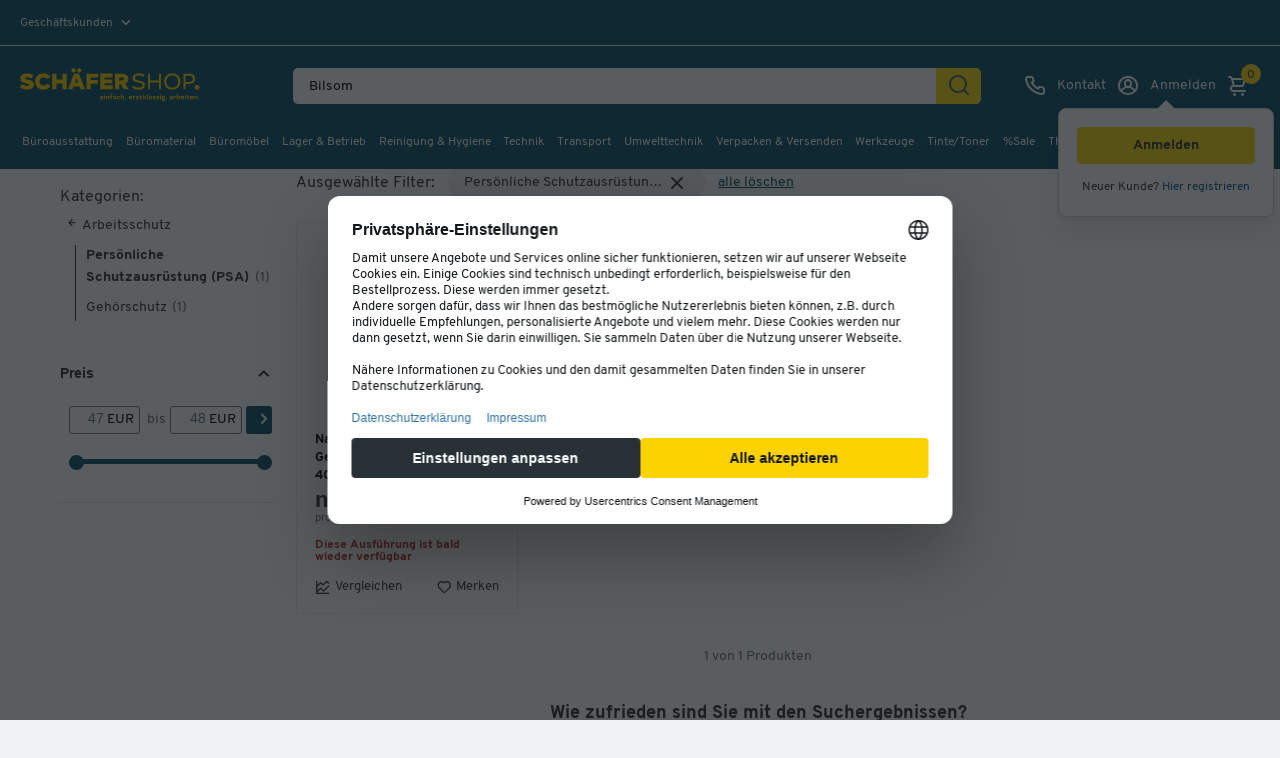

--- FILE ---
content_type: text/html;charset=UTF-8
request_url: https://www.schaefer-shop.de/marken/bilsom?&filters%5B1%5D.name=categoryPath&filters%5B1%5D.value=110441&page=1
body_size: 102924
content:



    <!doctype html>
    <html lang="de" class="no-js" dir="ltr" prefix="og: http://ogp.me/ns#">

    <head>
            <title>Bilsom Produkte online kaufen | Schäfer Shop</title>

                <meta name="description" content="Bilsom Produkte bei Schäfer Shop kaufen ➜ große Auswahl ✓ hochwertige Qualität ✓ faire Preise ✓ Top Service ➽ zum Marken-Shop">

            <meta name="robots" content="index, follow">




                <link rel="canonical" href="https://www.schaefer-shop.de/marken/bilsom">



                <link rel="alternate" href="https://www.schaefer-shop.at/marken/bilsom" hreflang="de-AT"/>
                <link rel="alternate" href="https://www.schaefer-shop.be/fr/marques/bilsom" hreflang="fr-BE"/>
                <link rel="alternate" href="https://www.schaefer-shop.be/merken/bilsom" hreflang="nl-BE"/>
                <link rel="alternate" href="https://www.schaefer-shop.ch/marken/bilsom" hreflang="de-CH"/>
                <link rel="alternate" href="https://www.schaefer-shop.ch/fr/marques/bilsom" hreflang="fr-CH"/>
                <link rel="alternate" href="https://www.schaefer-shop.de/marken/bilsom" hreflang="de-DE"/>
                <link rel="alternate" href="https://www.schaefer-shop.es/marcas/bilsom" hreflang="es-ES"/>
                <link rel="alternate" href="https://www.schaefer-shop.com/brands/bilsom" hreflang="en-US"/>
                <link rel="alternate" href="https://www.schaefer-shop.lu/marken/bilsom" hreflang="de-LU"/>
                <link rel="alternate" href="https://www.schaefer-shop.lu/fr/marques/bilsom" hreflang="fr-LU"/>
                <link rel="alternate" href="https://www.schaefer-shop.nl/merken/bilsom" hreflang="nl-NL"/>

        


    <script defer>
        window.addEventListener('UC_UI_INITIALIZED', function(event) {
            window.__ucCmp.ready = true;

            const onOpenUcSecondLayer = () => {
                window.__ucCmp.showSecondLayer();
            };

            let triggerButton = document.querySelector("[data-uc-consent-trigger-button]");

            if (triggerButton) {
                triggerButton?.addEventListener("click", onOpenUcSecondLayer);
            } else {
                document.addEventListener("DOMContentLoaded", () => {
                    triggerButton = document.querySelector("[data-uc-consent-trigger-button]");
                    triggerButton?.addEventListener("click", onOpenUcSecondLayer);
                });
            }
        });

        document.addEventListener("click", (event) => {
            const clicked = event.target.closest(".js-cookie-update");
            if (!clicked) return;

            event.preventDefault();
            window?.__ucCmp?.showSecondLayer();
        });
    </script>

    <script
            id="usercentrics-cmp"
            src="https://web.cmp.usercentrics.eu/ui/loader.js"
            
            data-settings-id="pD8_yoqE-"
            data-tcf-enabled
    />

    <script>
        "use strict";

        const AA = "Adobe Analytics";
        const ECID = "Adobe Experience Cloud";

        function applyConsent(obj) {
            if (!obj || obj.event !== "consent_status") return;

            const adobeObj = window.adobe;
            if (!(adobeObj && adobeObj.optIn && adobeObj.OptInCategories)) return;

            const aa = Boolean(obj[AA]);
            const ec = Boolean(obj[ECID]);

            aa
                ? adobeObj.optIn.approve(adobeObj.OptInCategories.ANALYTICS, true)
                : adobeObj.optIn.deny(adobeObj.OptInCategories.ANALYTICS, true);

            ec
                ? adobeObj.optIn.approve(adobeObj.OptInCategories.ECID, true)
                : adobeObj.optIn.deny(adobeObj.OptInCategories.ECID, true);

            adobeObj.optIn.complete();
        }

        function processExistingDataLayer() {
            const dl = (window.dataLayer = window.dataLayer || []);
            for (let i = 0; i < dl.length; i++) {
                applyConsent(dl[i]);
            }
        }

        function hookDataLayerPush() {
            const dl = (window.dataLayer = window.dataLayer || []);
            if (dl._consentHooked) return;

            const originalPush = dl.push.bind(dl);
            dl.push = function (...args) {
                const result = originalPush(...args);
                for (const arg of args) {
                    applyConsent(arg);
                }
                return result;
            };

            Object.defineProperty(dl, "_consentHooked", {
                value: true,
                writable: false,
                enumerable: false,
                configurable: false,
            });
        }

        function initConsentHandling() {
            processExistingDataLayer();
            hookDataLayerPush();
        }

        if (document.readyState !== "loading") {
            initConsentHandling();
        } else {
            document.addEventListener("DOMContentLoaded", initConsentHandling);
        }
    </script>
    <link rel="preconnect" href="https://www.googletagmanager.com">
    <script type="text/javascript">
        // create dataLayer
        window.dataLayer = window.dataLayer || [];
        function gtag() {
            dataLayer.push(arguments);
        }

        // set „denied" as default for both ad and analytics storage,
        gtag("consent", "default", {
            ad_storage: "denied",
            ad_personalization: "denied",
            ad_user_data: "denied",
            analytics_storage: "denied",
            functionality_storage: "denied",
            personalization_storage: "denied",
            security_storage: "denied",
            wait_for_update: 2000, // milliseconds to wait for update
        });

        // Enable ads data redaction by default [optional]
        gtag("set", "ads_data_redaction", true);
    </script>

    <script type="text/javascript">
        // Google Tag Manager
        (function(w, d, s, l, i) {
            w[l] = w[l] || [];
            w[l].push({
                'gtm.start': new Date().getTime(),
                event: 'gtm.js'
            });
            var f = d.getElementsByTagName(s)[0],
                j = d.createElement(s),
                dl = l != 'dataLayer' ? '&l=' + l : '';
            j.async = true;
            j.src =
                'https://www.googletagmanager.com/gtm.js?id=' + i + dl;
            f.parentNode.insertBefore(j, f);
        })(window, document, 'script', 'dataLayer', 'GTM-MM2ZV5F');
    </script>
    <script type="text/plain" data-usercentrics="Adobe Launch" async id="adobelaunch" src="//assets.adobedtm.com/launch-EN3965e6c57e07436f943130449cbf57dc.min.js"></script>


        <script defer type="text/plain" data-usercentrics="Userlike" src="https://userlike-cdn-widgets.s3-eu-west-1.amazonaws.com/a5a834a77ca742188c9a34af08faf1f775e115ac75fa4d218d3f46e761193559.js"></script>
    <script type="text/plain" data-usercentrics="Heyflow" async src="https://static.heyflow.app/widget/latest/webview.js"></script>

    <script src="https://www.dwin1.com/11479.js" type="text/plain" data-usercentrics="AWIN" defer="defer"></script>

<meta name="language" content="de-DE">
<meta charset="utf-8">
<meta name="author" content="Schäfer Shop">
<meta name="viewport" content="width=device-width, initial-scale=1.0, maximum-scale=5">
    <meta name="p:domain_verify" content="37d61b6b901ade1936a7000133e8a253"/>

<link rel="preconnect" href="https://media.schaefer-shop.de">
<link rel="preconnect" href="https://www.google-analytics.com">


<meta name="google-site-verification" content="1q3ly5Ml2AxPNTFSHKHqb-FbZSs3zfxiVfVAY2fRny0" />

<meta name="msvalidate.01" content="A7AC561D9A5913FC41FB3434ED27445B" />

  <meta name="facebook-domain-verification" content="negghtkm9hvbq6jn73b3kvnhzo0mbh" />

<link rel="stylesheet" type="text/css" href="https://www.schaefer-shop.de/store/assets/css/main.css?t=1.664">

    <link rel="preload" href="/store/assets/v2/css/main.23b9ff87a78fb780958d.css" as="style">
    <link rel="stylesheet" href="/store/assets/v2/css/main.23b9ff87a78fb780958d.css" type="text/css">



    <link rel="stylesheet" type="text/css" href="https://www.schaefer-shop.de/store/assets/css/vendor.css?t=1.664">
    <script src="https://www.schaefer-shop.de/store/assets/js/vendor.js?t=1.664"></script>


<link rel="preload" as="font" href="/store/assets/v2/fonts/Overpass-Regular.woff2" type="font/woff2" crossorigin="anonymous">
<link rel="preload" as="font" href="/store/assets/v2/fonts/Overpass-Bold.woff2" type="font/woff2" crossorigin="anonymous">
<link rel="preload" as="font" href="/store/assets/v2/fonts/Overpass-ExtraBold.woff2" type="font/woff2" crossorigin="anonymous">


    <link rel="preload" href="/store/assets/v3/components/css/css-loader.F1_Weh2-.css" as="style">
    <link rel="stylesheet" href="/store/assets/v3/components/css/css-loader.F1_Weh2-.css" type="text/css">
    <link rel="preload" href="/store/assets/v3/components/css/main.BuE-L9vn.css" as="style">
    <link rel="stylesheet" href="/store/assets/v3/components/css/main.BuE-L9vn.css" type="text/css">

    <script src="/store/assets/v3/components/js/main.D7zxaGU-.js" type="module" defer></script>




<link rel="apple-touch-icon-precomposed" href="/store/assets/v2/images/favicons/shop/prod/apple-icon-72x72.png">
<link rel="apple-touch-icon" sizes="57x57" href="/store/assets/v2/images/favicons/shop/prod/apple-icon-57x57.png">
<link rel="apple-touch-icon" sizes="60x60" href="/store/assets/v2/images/favicons/shop/prod/apple-icon-60x60.png">
<link rel="apple-touch-icon" sizes="72x72" href="/store/assets/v2/images/favicons/shop/prod/apple-icon-72x72.png">
<link rel="apple-touch-icon" sizes="76x76" href="/store/assets/v2/images/favicons/shop/prod/apple-icon-76x76.png">
<link rel="apple-touch-icon" sizes="114x114" href="/store/assets/v2/images/favicons/shop/prod/apple-icon-114x114.png">
<link rel="apple-touch-icon" sizes="120x120" href="/store/assets/v2/images/favicons/shop/prod/apple-icon-120x120.png">
<link rel="apple-touch-icon" sizes="144x144" href="/store/assets/v2/images/favicons/shop/prod/apple-icon-144x144.png">
<link rel="apple-touch-icon" sizes="152x152" href="/store/assets/v2/images/favicons/shop/prod/apple-icon-152x152.png">
<link rel="apple-touch-icon" sizes="180x180" href="/store/assets/v2/images/favicons/shop/prod/apple-icon-180x180.png">
<link rel="icon" type="image/png" sizes="192x192" href="/store/assets/v2/images/favicons/shop/prod/android-icon-192x192.png">
<link rel="icon" type="image/png" sizes="32x32" href="/store/assets/v2/images/favicons/shop/prod/favicon-32x32.png">
<link rel="icon" type="image/png" sizes="96x96" href="/store/assets/v2/images/favicons/shop/prod/favicon-96x96.png">
<link rel="icon" type="image/png" sizes="16x16" href="/store/assets/v2/images/favicons/shop/prod/favicon-16x16.png">
<link rel="manifest" href="/store/assets/v2/images/favicons/shop/prod/manifest.json">
<meta name="application-name" content="Schäfer Shop">
<meta name="theme-color" content="#065066">
<meta name="mobile-web-app-capable" content="yes">
<meta name="msapplication-TileColor" content="#065066">
<meta name="msapplication-TileImage" content="/store/assets/v2/images/favicons/shop/prod/ms-icon-144x144.png">
<meta name="msapplication-navbutton-color" content="#065066">
<meta name="msapplication-starturl" content="/">
<meta name="apple-mobile-web-app-status-bar-style" content="white-translucent">
<meta name="apple-mobile-web-app-capable" content="yes">
<meta name="apple-mobile-web-app-title" content="Schäfer Shop">

<script defer>
    var urlPrefix = '';
    if (typeof Object.assign !== 'function') {
        // Must be writable: true, enumerable: false, configurable: true
        Object.defineProperty(Object, "assign", {
            value: function assign(target, varArgs) { // .length of function is 2
                'use strict';
                if (target === null || target === undefined) {
                    throw new TypeError('Cannot convert undefined or null to object');
                }

                var to = Object(target);

                for (var index = 1; index < arguments.length; index++) {
                    var nextSource = arguments[index];

                    if (nextSource !== null && nextSource !== undefined) {
                        for (var nextKey in nextSource) {
                            // Avoid bugs when hasOwnProperty is shadowed
                            if (Object.prototype.hasOwnProperty.call(nextSource, nextKey)) {
                                to[nextKey] = nextSource[nextKey];
                            }
                        }
                    }
                }
                return to;
            },
            writable: true,
            configurable: true
        });
    }
</script>

        <meta name="source" content="external">

        



    </head>

    <body class="v2 

">

    
    


<input id="activetrial" value="installationIncluded@0" type="hidden">
<header class="head head-2021 head-de">
    <button id="skip-to-content">
Zum Hauptinhalt springen    </button>

    <div class="header-above static">
<div id="header-topbar" data-tenant="ssh_de">
    

</div>
        <div class="hidden i18n-properties-splide">
            <span class="splide-next">Nächste</span>
            <span class="splide-prev">Vorherige</span>
            <span class="splide-first">Erste</span>
            <span class="splide-last">Letzte</span>
        </div>
        <div class="head-profile-info">

        <div
            class="head-tool head-profile"
            tabindex="0"
            aria-haspopup="true"
            role="menu"
            aria-label="
Geschäftskunden"
        >
            <label
                class="_selected"
                for="head-profile-options-checkbox"
            >
Geschäftskunden            </label>
            <div class="tooltipbox">
                <b>Privat- oder Geschäftskunde?</b>
                    <p>Alle Preise zzgl. USt.</p>
            </div>
            <div
                class="head-profile-options"
                id="select-profile"
                role="menu"
            >
                    <a
                        href="/user/profile/b2c?source=%2Fmarken%2Fbilsom%3F%26filters%255B1%255D.name%3DcategoryPath%26filters%255B1%255D.value%3D110441%26page%3D1"
                        class="toggle-b2c-switch"
                        tabindex="-1"
                        role="menuitem"
                    >
Privatkunden                    </a>
            </div>
        </div>

        </div>
    </div>
    <div class="header-main dynamic head-wrapper">
        <div class="header-block-left">
            <div class="head-sticky-toggle"
                 tabindex="0"
                 role="button"
                 aria-label="Menü">
    <i class="uil uil-bars"></i>
    <i class="uil uil-times"></i>
            </div>
<div class="head-logo">
            <a href="/" aria-label="Schäfer Shop - Alles für Ihren Arbeitsplatz: Bürobedarf, Büromöbel & Lagereinrichtung bei Schäfer Shop">
            <svg viewBox="0 0 289 60" role="img" class="head-logo-image ">
                <title>Schäfer Shop</title>
                <desc>Alles für Ihren Arbeitsplatz: Bürobedarf, Büromöbel & Lagereinrichtung bei Schäfer Shop</desc>
                <path d="M159.8 16.7C161.4 16.7 162.3 17.5 162.3 19C162.3 20.5 161.4 21.2 159.8 21.2H155.2V16.7H159.8ZM162.3 35.3H170.1L164.1 26.6C167.3 25.3 169.2 22.5 169.2 18.9C169.2 13.9 165.7 10.5 160 10.5H148.5V35.3H155.2V27.3H157.4L162.3 35.3ZM132.1 29.1V25.8H144V19.6H132.1V16.6H144.5V10.4H125.4V35.2H144.8V29H132.1V29.1ZM122.3 16.7V10.5H103.7V35.3H110.4V26.6H121.3V20.4H110.4V16.6H122.3V16.7ZM85.7 24.5L88.3 17.2L90.8 24.5H85.7ZM94.6 35.3H101.5L92.1 10.5H84.3L75 35.3H81.9L83.5 30.7H93L94.6 35.3ZM92.6 8.8C94.4 8.8 96 7.3 96 5.4C96 3.6 94.5 2 92.6 2C90.7 2 89.2 3.5 89.2 5.4C89.2 7.2 90.7 8.8 92.6 8.8ZM83.7 8.8C85.5 8.8 87.1 7.3 87.1 5.4C87.1 3.6 85.6 2 83.7 2C81.8 2 80.3 3.5 80.3 5.4C80.4 7.2 81.9 8.8 83.7 8.8ZM66.2 10.5V19.7H57V10.5H50.3V35.3H57V25.9H66.2V35.3H72.9V10.5H66.2ZM36.7 35.8C41.7 35.8 45.6 33.5 47.8 30.1L42.2 26.1C41.1 28.2 39.1 29.3 36.7 29.3C33 29.3 30.5 26.7 30.5 22.9C30.5 19.1 33 16.5 36.7 16.5C39 16.5 40.8 17.5 41.9 19L47.7 15.3C45.4 12.2 41.5 10.1 36.7 10.1C29.1 10.1 23.6 15.4 23.6 22.9C23.6 30.5 29.2 35.8 36.7 35.8ZM11.2 35.8C17.3 35.8 21.7 32.8 21.7 27.6C21.7 21.8 15.7 20.5 11.8 19.7C9 19.1 8 18.8 8 17.9C8 16.9 8.9 16.2 10.9 16.2C12.9 16.2 15.6 16.9 17.8 18.3L20.9 12.8C18.1 11.1 15 10.1 11.4 10.1C6.6 10.1 0.6 11.8 0.6 18.7C0.6 23.4 3.4 24.4 10.8 26.2C13.3 26.8 14.1 27.1 14.1 28C14.1 29.1 13.1 29.7 11.3 29.7C8.8 29.7 4.9 28.5 2.9 26.9L0 32.3C1.7 33.6 6.3 35.8 11.2 35.8Z" fill="#FCD300"/>
                <path d="M264.6 23.6H258.7V13.8H264.6C268.1 13.8 270 15.6 270 18.7C270 21.8 268.1 23.6 264.6 23.6ZM264.6 10.5H255.3V35.3H258.7V26.8H264.6C270.2 26.8 273.6 23.4 273.6 18.6C273.5 13.9 270.2 10.5 264.6 10.5ZM237.8 32.5C232.3 32.5 228.5 28.6 228.5 22.9C228.5 17.2 232.3 13.3 237.8 13.3C243.3 13.3 247.1 17.2 247.1 22.9C247.1 28.6 243.3 32.5 237.8 32.5ZM237.8 35.8C245.2 35.8 250.6 30.5 250.6 23C250.6 15.4 245.2 10.2 237.8 10.2C230.4 10.2 225 15.5 225 23C224.9 30.5 230.4 35.8 237.8 35.8ZM217 10.5V21.2H203.2V10.5H199.8V35.3H203.2V24.4H217V35.3H220.4V10.5H217ZM185.5 35.8C191.4 35.8 195.1 32.8 195.1 28.5C195.1 22.9 189 22 185.9 21.5C181 20.8 179.5 19.8 179.5 17.6C179.5 15 181.6 13.4 185.9 13.4C188.5 13.4 190.6 14 192.9 15.4L194.5 12.5C192.1 11 189.2 10.1 185.9 10.1C181.3 10.1 175.9 11.8 175.9 17.8C175.9 21.3 177.7 23.3 185.2 24.6C188.2 25.1 191.5 25.5 191.5 28.5C191.5 31.1 189 32.5 185.4 32.5C182.3 32.5 179.1 31.4 176.8 29.7L175.1 32.7C177 34 181.1 35.8 185.5 35.8Z" fill="#FCD300"/>
                <path d="M276.7 35.7999C278.8 35.7999 280.5 34.1 280.5 32C280.5 29.9 278.8 28.2 276.7 28.2C274.6 28.2 272.9 29.9 272.9 32C272.9 34.1 274.6 35.7999 276.7 35.7999Z" fill="#FCD300"/>
                        <g id="logo-subline" class="subline-de">
                            <path fill="#FCD300" d="M279.6,51.2c0.5,0,0.9-0.4,0.9-0.9c0-0.5-0.4-0.9-0.9-0.9c-0.5,0-0.9,0.4-0.9,0.9
    C278.6,50.8,279.1,51.2,279.6,51.2 M275.2,45.5c-0.7,0-1.3,0.3-1.7,0.8l-0.1-0.7h-1.3V51h1.5v-3.1c0-0.7,0.6-1,1.2-1
    c0.6,0,1,0.4,1,1V51h1.5v-3.5C277.3,46.3,276.4,45.5,275.2,45.5 M268.3,46.8c0.7,0,1.2,0.4,1.2,1H267
    C267.1,47.2,267.6,46.8,268.3,46.8 M267,48.9h3.9c0-0.2,0.1-0.6,0.1-0.8c0-1.3-0.8-2.6-2.6-2.6c-1.7,0-2.8,1.2-2.8,2.8
    c0,1.7,1.3,2.9,2.9,2.9c0.9,0,1.7-0.3,2.2-0.9l-1-0.9c-0.3,0.3-0.8,0.5-1.3,0.5C267.6,49.9,267.1,49.5,267,48.9 M264.2,49.5
    c-0.3,0.2-0.6,0.3-0.8,0.3c-0.6,0-0.8-0.3-0.8-0.9V47h1.9v-1.3h-1.9V44h-1.5v1.6h-1V47h1v2.1c0,1.4,0.8,2.1,2.1,2.1
    c0.8,0,1.3-0.2,1.6-0.5L264.2,49.5z M259.1,45.6h-1.5V51h1.5V45.6z M258.4,45c0.5,0,0.9-0.4,0.9-0.9c0-0.5-0.4-0.9-0.9-0.9
    c-0.5,0-0.9,0.4-0.9,0.9C257.5,44.6,257.9,45,258.4,45 M253.8,46.8c0.7,0,1.2,0.4,1.2,1h-2.5C252.6,47.2,253.1,46.8,253.8,46.8
     M252.5,48.9h3.9c0-0.2,0.1-0.6,0.1-0.8c0-1.3-0.8-2.6-2.6-2.6c-1.7,0-2.8,1.2-2.8,2.8c0,1.7,1.3,2.9,2.9,2.9c0.9,0,1.7-0.3,2.2-0.9
    l-1-0.9c-0.3,0.3-0.8,0.5-1.3,0.5C253.1,49.9,252.6,49.5,252.5,48.9 M247.2,49.8c-0.8,0-1.4-0.6-1.4-1.5c0-0.9,0.6-1.5,1.4-1.5
    c0.8,0,1.4,0.6,1.4,1.5C248.6,49.2,248,49.8,247.2,49.8 M247.5,45.5c-0.7,0-1.2,0.2-1.6,0.7V43h-1.5v8h1.3l0.1-0.7
    c0.4,0.5,1,0.9,1.7,0.9c1.4,0,2.6-1.2,2.6-2.9C250.1,46.7,248.9,45.5,247.5,45.5 M242.9,45.5c-0.7,0-1.3,0.3-1.6,0.9l-0.1-0.7h-1.3
    V51h1.5v-3c0-0.8,0.6-1.2,1.3-1.2c0.2,0,0.4,0,0.7,0.1l0.4-1.4C243.4,45.5,243.1,45.5,242.9,45.5 M235.7,50c-0.5,0-0.8-0.2-0.8-0.6
    c0-0.5,0.4-0.7,1-0.7c0.4,0,0.8,0.1,1.2,0.2C237,49.6,236.3,50,235.7,50 M236.1,45.5c-1,0-1.8,0.3-2.4,0.7l0.6,1
    c0.5-0.4,1-0.5,1.6-0.5c0.8,0,1.2,0.3,1.2,1.1V48c-0.5-0.1-1-0.2-1.4-0.2c-1.1,0-2.2,0.5-2.2,1.7c0,1.1,0.9,1.7,1.9,1.7
    c0.7,0,1.4-0.3,1.8-0.9l0.1,0.7h1.3v-3.2C238.5,46.3,237.7,45.5,236.1,45.5 M228.4,51.2c0.5,0,0.9-0.4,0.9-0.9
    c0-0.5-0.4-0.9-0.9-0.9c-0.5,0-0.9,0.4-0.9,0.9C227.5,50.8,227.9,51.2,228.4,51.2 M225.3,52c0,0.5-0.4,0.7-1.3,0.7
    c-0.9,0-1.3-0.3-1.3-0.7c0-0.3,0.2-0.5,0.5-0.6h0.9C225,51.4,225.3,51.6,225.3,52 M223.8,48.4c-0.6,0-1-0.3-1-0.9
    c0-0.5,0.3-0.9,1-0.9s1,0.3,1,0.9C224.8,48.1,224.4,48.4,223.8,48.4 M226.8,45.6h-2.1c-0.3-0.1-0.6-0.1-0.9-0.1
    c-1.4,0-2.3,0.8-2.3,2.1c0,0.6,0.2,1.2,0.7,1.5c-0.4,0.1-0.7,0.5-0.7,1c0,0.4,0.1,0.7,0.4,0.9c-0.4,0.2-0.7,0.6-0.7,1.1
    c0,1,1,1.8,2.9,1.8c1.9,0,2.8-0.7,2.8-1.9c0-1.2-0.9-1.7-2.8-1.7h-0.7c-0.3,0-0.4-0.1-0.4-0.3c0-0.2,0.2-0.4,0.4-0.4
    c0.2,0,0.4,0.1,0.6,0.1c1.4,0,2.3-0.8,2.3-2.1c0-0.3-0.1-0.6-0.2-0.9l0.9-0.1V45.6z M220.1,45.6h-1.5V51h1.5V45.6z M219.4,45
    c0.5,0,0.9-0.4,0.9-0.9c0-0.5-0.4-0.9-0.9-0.9c-0.5,0-0.9,0.4-0.9,0.9C218.5,44.6,218.9,45,219.4,45 M215,51.2
    c1.4,0,2.5-0.7,2.5-1.9c0-1.2-1.1-1.4-2.4-1.7c-0.6-0.1-0.8-0.2-0.8-0.4c0-0.3,0.3-0.5,0.9-0.5c0.6,0,1.3,0.2,1.7,0.5l0.5-1.1
    c-0.6-0.4-1.3-0.6-2.1-0.6c-1.1,0-2.4,0.4-2.4,1.8c0,1.1,0.9,1.4,2.2,1.6c0.7,0.1,1.1,0.2,1.1,0.5c0,0.5-0.5,0.5-0.9,0.5
    c-0.7,0-1.6-0.2-2.1-0.6l-0.5,1.1C213.1,50.9,214.2,51.2,215,51.2 M209.4,51.2c1.4,0,2.5-0.7,2.5-1.9c0-1.2-1.1-1.4-2.4-1.7
    c-0.6-0.1-0.8-0.2-0.8-0.4c0-0.3,0.3-0.5,0.9-0.5c0.6,0,1.3,0.2,1.7,0.5l0.5-1.1c-0.6-0.4-1.3-0.6-2.1-0.6c-1.1,0-2.4,0.4-2.4,1.8
    c0,1.1,0.9,1.4,2.2,1.6c0.7,0.1,1.1,0.2,1.1,0.5c0,0.5-0.5,0.5-0.9,0.5c-0.7,0-1.6-0.2-2.1-0.6l-0.5,1.1
    C207.5,50.9,208.5,51.2,209.4,51.2 M203.1,50c-0.5,0-0.8-0.2-0.8-0.6c0-0.5,0.4-0.7,1-0.7c0.4,0,0.8,0.1,1.2,0.2
    C204.4,49.6,203.7,50,203.1,50 M203.5,45.5c-1,0-1.8,0.3-2.4,0.7l0.6,1c0.5-0.4,1-0.5,1.6-0.5c0.8,0,1.2,0.3,1.2,1.1V48
    c-0.5-0.1-1-0.2-1.4-0.2c-1.1,0-2.2,0.5-2.2,1.7c0,1.1,0.9,1.7,1.9,1.7c0.7,0,1.4-0.3,1.8-0.9l0.1,0.7h1.3v-3.2
    C205.9,46.3,205.1,45.5,203.5,45.5 M198.2,51h1.5v-8h-1.5V51z M195.6,51h1.7l-2.2-3.1l2.2-2.3h-1.9l-2,2.2V43H192v8h1.5v-1.3
    l0.7-0.8L195.6,51z M190.4,49.5c-0.3,0.2-0.6,0.3-0.8,0.3c-0.6,0-0.8-0.3-0.8-0.9V47h1.9v-1.3h-1.9V44h-1.5v1.6h-1V47h1v2.1
    c0,1.4,0.8,2.1,2.1,2.1c0.8,0,1.3-0.2,1.6-0.5L190.4,49.5z M183.1,51.2c1.4,0,2.5-0.7,2.5-1.9c0-1.2-1.1-1.4-2.4-1.7
    c-0.6-0.1-0.8-0.2-0.8-0.4c0-0.3,0.3-0.5,0.9-0.5c0.6,0,1.3,0.2,1.7,0.5l0.5-1.1c-0.6-0.4-1.3-0.6-2.1-0.6c-1.1,0-2.4,0.4-2.4,1.8
    c0,1.1,0.9,1.4,2.2,1.6c0.7,0.1,1.1,0.2,1.1,0.5c0,0.5-0.5,0.5-0.9,0.5c-0.7,0-1.6-0.2-2.1-0.6l-0.5,1.1
    C181.2,50.9,182.3,51.2,183.1,51.2 M179.5,45.5c-0.7,0-1.3,0.3-1.6,0.9l-0.1-0.7h-1.3V51h1.5v-3c0-0.8,0.6-1.2,1.3-1.2
    c0.2,0,0.4,0,0.7,0.1l0.4-1.4C180,45.5,179.8,45.5,179.5,45.5 M172.7,46.8c0.7,0,1.2,0.4,1.2,1h-2.5C171.5,47.2,172,46.8,172.7,46.8
     M171.4,48.9h3.9c0-0.2,0.1-0.6,0.1-0.8c0-1.3-0.8-2.6-2.6-2.6c-1.7,0-2.8,1.2-2.8,2.8c0,1.7,1.3,2.9,2.9,2.9c0.9,0,1.7-0.3,2.2-0.9
    l-1-0.9c-0.3,0.3-0.8,0.5-1.3,0.5C172,49.9,171.5,49.5,171.4,48.9 M164.9,51.2c0.5,0,0.9-0.4,0.9-0.9c0-0.5-0.4-0.9-0.9-0.9
    c-0.5,0-0.9,0.4-0.9,0.9C164,50.8,164.4,51.2,164.9,51.2 M160.6,45.5c-0.7,0-1.3,0.3-1.6,0.7V43h-1.5v8h1.5v-3.1c0-0.7,0.6-1,1.2-1
    c0.7,0,1,0.4,1,1V51h1.5v-3.5C162.7,46.3,161.8,45.5,160.6,45.5 M154.3,51.2c0.9,0,1.7-0.4,2.2-1l-1.1-0.9c-0.3,0.4-0.6,0.5-1.1,0.5
    c-0.8,0-1.4-0.6-1.4-1.5c0-0.9,0.5-1.5,1.3-1.5c0.4,0,0.8,0.2,1,0.5l1.1-0.9c-0.5-0.6-1.3-0.9-2.1-0.9c-1.6,0-2.8,1.2-2.8,2.8
    C151.4,50,152.6,51.2,154.3,51.2 M147.5,50c-0.5,0-0.8-0.2-0.8-0.6c0-0.5,0.4-0.7,1-0.7c0.4,0,0.8,0.1,1.2,0.2
    C148.9,49.6,148.2,50,147.5,50 M148,45.5c-1,0-1.8,0.3-2.4,0.7l0.6,1c0.5-0.4,1-0.5,1.6-0.5c0.8,0,1.2,0.3,1.2,1.1V48
    c-0.5-0.1-1-0.2-1.4-0.2c-1.1,0-2.2,0.5-2.2,1.7c0,1.1,0.9,1.7,1.9,1.7c0.7,0,1.4-0.3,1.8-0.9L149,51h1.3v-3.2
    C150.3,46.3,149.5,45.5,148,45.5 M142.9,45.2c0-0.6,0.2-0.9,0.8-0.9c0.3,0,0.6,0.1,0.7,0.2l0.7-1.2c-0.4-0.3-0.9-0.4-1.5-0.4
    c-1.5,0-2.2,0.8-2.2,2.2v0.6h-1.1V47h1.1V51h1.5V47h1.7v-1.3h-1.7V45.2z M137.4,45.5c-0.7,0-1.3,0.3-1.7,0.8l-0.1-0.7h-1.3V51h1.5
    v-3.1c0-0.7,0.6-1,1.2-1c0.6,0,1,0.4,1,1V51h1.5v-3.5C139.5,46.3,138.6,45.5,137.4,45.5 M132.8,45.6h-1.5V51h1.5V45.6z M132.1,45
    c0.5,0,0.9-0.4,0.9-0.9c0-0.5-0.4-0.9-0.9-0.9c-0.5,0-0.9,0.4-0.9,0.9C131.2,44.6,131.6,45,132.1,45 M127.5,46.8
    c0.7,0,1.2,0.4,1.2,1h-2.5C126.3,47.2,126.8,46.8,127.5,46.8 M126.2,48.9h3.9c0-0.2,0.1-0.6,0.1-0.8c0-1.3-0.8-2.6-2.6-2.6
    c-1.7,0-2.8,1.2-2.8,2.8c0,1.7,1.3,2.9,2.9,2.9c0.9,0,1.7-0.3,2.2-0.9l-1-0.9c-0.3,0.3-0.8,0.5-1.3,0.5
    C126.8,49.9,126.3,49.5,126.2,48.9"/>
                        </g>
            </svg>
        </a>
</div>
        </div>




<div class="head-search-wrapper-c">
    <form
        method="get"
        action="/product/search"
        accept-charset="UTF-8"
        id="form-header-search"
        name="form-header-search"
        autocomplete="off"
        aria-label="Suchen nach Produktname, Artikelnummer, Kategorie, EAN"
        class="head-search-wrapper-c__head-search-form"
    >

        <div class="head-search-wrapper-c__head-search-form__back-wrapper">
            <div class="head-search-wrapper-c__head-search-form__back-wrapper__back-btn">
    <i class="uil uil-arrow-left"></i>
            </div>
        </div>
        <div class="head-search-wrapper-c__head-search-form__searchfield">
            <input
                type="text"
                placeholder="Suchen nach Produktname, Artikelnummer, Kategorie, EAN"
                value=""
                name="query"
                id="header-search-query"
                data-cs-capture
                aria-label="Suchen nach Produktname, Artikelnummer, Kategorie, EAN"
            >
            <div
                class="head-search-wrapper-c__head-search-form__searchfield__cancel-search-wrapper"
                tabindex="0"
                role="button"
            >
                <div class="head-search-wrapper-c__head-search-form__searchfield__cancel-search-wrapper__cancel-search">
    <i class="uil uil-times"></i>
                </div>
            </div>
        </div>

        <div class="head-search-wrapper-c__head-search-form__submit-btn-wrapper">

            <button
                class="head-search-wrapper-c__head-search-form__submit-btn-wrapper__submit-btn"
                type="submit"
                aria-label="Suchen"
            >
    <i class="uil uil-search"></i>
            </button>

        </div>

    </form>


    <div
        class="head-search-suggestion"
        id="js-head-search-suggestion"
    >

    </div>

    <div
        class="default-suggest-container suggestion v2"
        id="js-default-suggest-container"
    >
            <div class="default-suggestion-key">        <div class="default-suggestion-key__heading">Häufig von unseren Kunden gesucht        </div>                <div class="default-suggestion-key__search-history-item-wrapper">
            <a
                    class="default-suggestion-key__search-history-item"
                    href="/product/search?query=ordner"
            >
                ordner
            </a>
        </div>
        <div class="default-suggestion-key__search-history-item-wrapper">
            <a
                    class="default-suggestion-key__search-history-item"
                    href="/product/search?query=bürostuhl"
            >
                bürostuhl
            </a>
        </div>
        <div class="default-suggestion-key__search-history-item-wrapper">
            <a
                    class="default-suggestion-key__search-history-item"
                    href="/product/search?query=kugelschreiber"
            >
                kugelschreiber
            </a>
        </div>
        <div class="default-suggestion-key__search-history-item-wrapper">
            <a
                    class="default-suggestion-key__search-history-item"
                    href="/product/search?query=post it"
            >
                post it
            </a>
        </div>
        <div class="default-suggestion-key__search-history-item-wrapper">
            <a
                    class="default-suggestion-key__search-history-item"
                    href="/product/search?query=edding"
            >
                edding
            </a>
        </div>
        <div class="default-suggestion-key__search-history-item-wrapper">
            <a
                    class="default-suggestion-key__search-history-item"
                    href="/product/search?query=Trennstreifen"
            >
                Trennstreifen
            </a>
        </div>
    </div>
    </div>
</div>

        <div class="header-block-right">

<div class="head-tools">

    <div class="head-tool head-profiles">

        <div
            class="head-tool head-profile"
            tabindex="0"
            aria-haspopup="true"
            role="menu"
            aria-label="
Geschäftskunden"
        >
            <label
                class="_selected"
                for="head-profile-options-checkbox"
            >
Geschäftskunden            </label>
            <div class="tooltipbox">
                <b>Privat- oder Geschäftskunde?</b>
                    <p>Alle Preise zzgl. USt.</p>
            </div>
            <div
                class="head-profile-options"
                id="select-profile"
                role="menu"
            >
                    <a
                        href="/user/profile/b2c?source=%2Fmarken%2Fbilsom%3F%26filters%255B1%255D.name%3DcategoryPath%26filters%255B1%255D.value%3D110441%26page%3D1"
                        class="toggle-b2c-switch"
                        tabindex="-1"
                        role="menuitem"
                    >
Privatkunden                    </a>
            </div>
        </div>

    </div>



    <div
        class="head-tool head-service"
        tabindex="0"
    >
        <label>
            <i class="uil uil-phone"></i>
            <span
                class="head-tool-label"
                aria-label="Kontakt"
            >
Kontakt            </span>
        </label>

        <div class="head-tool-flyout flyout-service">
            <div
                class="tablet close toggle-flyout-close"
                tabindex="0"
                role="button"
            >
    <i class="uil uil-times"></i>
            </div>
            <h3>Kontakt</h3>


    <div class="tailwind">
        <div data-uc-is-allowed="false" data-uc-is-loading="false" data-uc-type="Userlike" class="group">
            <div class="group-data-[uc-is-allowed='true']:hidden  flex flex-col             ">
                <div class="flex flex-row text-text-brighter mb-5">
                    <div class="text-text-inactive max-w-8">     <i class="uil uil-comments"></i>
 </div>
                    <div class="flex flex-col">
                        <div class="text-text-inactive"> Live Chat</div>
                        <div class="hidden group-data-[uc-is-loading='true']:flex">     <div class="flex items-center gap-1">
        <span>Laden</span>
        <span class="flex gap-1">
    <span class="tailwind-exclude animate-[blink_1.8s_infinite] [animation-delay:0ms]">.</span>
    <span class="tailwind-exclude animate-[blink_1.8s_infinite] [animation-delay:200ms]">.</span>
    <span class="tailwind-exclude animate-[blink_1.8s_infinite] [animation-delay:400ms]">.</span>
  </span>
    </div>
</div>

                        <div class="mb-2 group-data-[uc-is-loading='true']:hidden">  Akzeptieren Sie diesen      <button type="button" class="underline hover:cursor-pointer font-bold"
            data-uc-show-consent-details="Userlike"> funktionellen Cookie </button>  , um unseren Live Chat zu nutzen </div>
                        <button type="button" data-uc-activate-service="Userlike"
                                class="group-data-[uc-is-loading='true']:hidden flex flex-row items-center text-accent-focus font-semibold hover:cursor-pointer">     <i class="uil uil-arrow-right"></i>
 Jetzt akzeptieren </button>
                    </div>
                </div>
            </div>

            <div class="group-data-[uc-is-allowed='false']:hidden w-full h-auto  [&>iframe]:w-full [&>iframe]:h-auto [&>iframe]:aspect-video">
                <div class="tailwind-exclude">
                <div
                        id="userlikeCustomTab"
                        data-position="window"
                        data-orientation="bottomRight"
                        onkeydown="if(event.key === 'Enter'){this.click();}"
                        role="button"
                        tabindex="-1"
                >
                    <div class="head-tool-service-item">
                        <div class="head-tool-service-item-icon">
                            <i class="uil uil-comments"></i>
                        </div>
                        <div class="head-tool-service-item-text">
                            <div class="head-tool-service-item-text-headline" aria-label="Live Chat">
Live Chat                            </div>
                            <div class="head-tool-service-item-text-content">
Montag bis Donnerstag von 9:30-16:00 Uhr 
<br>
Freitag von 9:00-12:00 Uhr                            </div>
                        </div>

                    </div>
                </div>
                </div>
            </div>
        </div>
    </div>


            <a href="tel:(02741) 286 222" tabindex="-1">
                <div class="head-tool-service-item">
                    <div class="head-tool-service-item-icon">
                        <i class="uil uil-phone-volume"></i>
                    </div>
                    <div class="head-tool-service-item-text">
                        <div class="head-tool-service-item-text-headline">
(02741) 286 222                        </div>
                        <div class="head-tool-service-item-text-content">
Montag bis Freitag von 7:30-18:00 Uhr                         </div>
                    </div>
                </div>
            </a>

            <a href="https://www.schaefer-shop.de/kontakt" tabindex="-1">
                <div class="head-tool-service-item">
                    <div class="head-tool-service-item-icon">
                        <i class="uil uil-envelope"></i>
                    </div>
                    <div class="head-tool-service-item-text">
                        <div class="head-tool-service-item-text-headline">
<b>Kontaktformular</b>                        </div>
                        <div class="head-tool-service-item-text-content">
Schicken Sie uns eine Nachricht                        </div>
                    </div>
                </div>
            </a>

                <a href="https://www.schaefer-shop.de/newsletter-info" tabindex="-1">
                    <div class="head-tool-service-item">
                        <div class="head-tool-service-item-icon">
                            <i class="uil uil-bell"></i>
                        </div>
                        <div class="head-tool-service-item-text">
                            <div class="head-tool-service-item-text-headline">
                                Newsletter
                            </div>
                            <div class="head-tool-service-item-text-content">
Exklusive Newsletter-Vorteile und 10,-€ sichern!                            </div>
                        </div>
                    </div>
                </a>
        </div>
    </div>


    <div class="head-tool head-myshop">
        <a href="#"
           aria-label="Anmelden"
           class="indicator-wrapper"
           aria-haspopup="true"
        >
    <i class="uil uil-user-circle"></i>
            <span
                class="head-tool-label"
                data-cs-mask
            >
Anmelden            </span>
        </a>


            <div class="head-tool-flyout flyout-login">
                <div class="arrow-up"></div>
                <a class="cta cta-primary width-100" href="/user/login" role="button">
                    <span>Anmelden</span>
                </a>
                <div class="login-link">
                    <span>Neuer Kunde?&nbsp;</span>
                    <a href="/user/registration">
Hier registrieren                    </a>
                </div>
            </div>


        <div class="head-tool-flyout flyout-myshop">
            <div
                class="tablet close toggle-flyout-close"
                tabindex="0"
                role="button"
            >
    <i class="uil uil-times"></i>
            </div>

                


    <h3 class="margin-bottom ">Anmelden</h3>
<h6 class="save-hint">
        <i class="uil uil-lock"></i>
 Sicher
</h6>

<form class="form-horizontal login-form" method="POST" action="https://www.schaefer-shop.de/user/login">




    <div class="form-row">
        <div class="formfield formfield-floating ">

            <input type="text" name="email" class="formfield-input formfield-input-username" id="dropdown-username" placeholder=" " required value="">
            <label class="formfield-label" for="dropdown-username">E-Mail </label>
            <span class="required"></span>
        </div>
    </div>


    <div class="form-row">
        <div class="formfield formfield-floating">
            <input type="password" name="password" class="formfield-input formfield-input-password" id="dropdown-password" placeholder="Passwort" required autocomplete="new-password">
            <label class="formfield-label" for="dropdown-password">Passwort</label>
            <span class="required"></span>
        </div>
    </div>


    <div class="form-row">
        <div class="frc-captcha"></div>
    </div>

    <div class="form-row">
        <div class="formfield-submit">
            <button
                class="input-submit cta cta-primary width-100 submitLogin"
                role="button"
                type="submit"
            >
                    <span>Anmelden</span>
            </button>
            <br />
        </div>
    </div>


        <a href="https://www.schaefer-shop.de/user/password/forgotten" class="password-forgotten">Passwort vergessen?</a>



            <hr class="m_20">
            <h3 class="margin-bottom"><span>Neues Konto erstellen</span></h3>
            <div class="form-row">
                <a href="https://www.schaefer-shop.de/user/registration" class="cta cta-secondary width-100 register">Jetzt Kundenkonto anlegen</a><br />
            </div>


    <input type="hidden" name="gotoUrl" value="">

</form>

                <div class="flyout-myshop-benefits">
                    <ul>
                        <li>
    <i class="uil uil-check"></i>
Bestellstatus jederzeit aufrufen                        </li>
                        <li>
    <i class="uil uil-check"></i>
Komfortable Merklistenfunktion                        </li>
                        <li>
    <i class="uil uil-check"></i>
                            Bequeme Adressverwaltung</li>
                        <li>
    <i class="uil uil-check"></i>
                            Ihre Rechnungen auf einen Blick</li>
                    </ul>
                </div>


            <div class="head-nav-service tablet">
                <div class="head-nav-service-phone">
                    <span class="fc-blue nowrap">Service Hotline</span><br>
                    <span class="fc-blue fs-large nowrap">
                        
                        (02741) 286 222

                    </span>
                </div>
                <div class="head-nav-service-opening">
                    <span class="fc-grey fs-xsmall nowrap">Montags - Freitags: 7.30 - 18.00 Uhr</span>
                </div>
            </div>
        </div>
    </div>

    <div class="head-tool head-cart">
        <a
            href="/order/cart"
            class="head-cart-link"
            aria-label="Warenkorb"
        >
    <i class="uil uil-shopping-cart"></i>
            <span class="head-cart-itemcount js-head-cart-itemcount">0</span>
        </a>

        <div class="head-tool-flyout flyout-cart">
            <div
                class="tablet close toggle-flyout-close"
                tabindex="0"
                role="button"
            >
    <i class="uil uil-times"></i>
            </div>
            
<span class="flyout-cart-item-count" style="display: none;">0</span>
    <div class="head-tool-flyout-header"><h3>Es befinden sich keine Produkte in Ihrem Warenkorb.</h3></div>
    <a href="/order/cart" class="cta cta-primary"><span>Zum Warenkorb</span></a>




            <div class="head-nav-service tablet">
                <div class="head-nav-service-phone">
                    <span class="fc-blue nowrap">Service Hotline</span><br>
                    <span class="fc-blue fs-large nowrap">
                        
                        (02741) 286 222

                    </span>
                </div>
                <div class="head-nav-service-opening">
                    <span class="fc-grey fs-xsmall nowrap">Montags - Freitags: 7.30 - 18.00 Uhr</span>
                </div>
            </div>
        </div>
    </div>


</div>
        </div>
    </div>
    <div class="header-navigation dynamic newnav">
        



      <div class="head-nav">
        <div class="nav-wrapper">
          <div class="head-nav-lvl1">
            <ul>
                      <li
                          class="lvl1-hassub"
                          data-nav-id="1"
                      >
                        <a
                            href="/bueromoebel-ausstattung/bueroausstattung"
                            aria-label="Büroausstattung"
                            class="toggle-meganav"
                                  aria-haspopup="true"
                        >
                            Büroausstattung
                        </a>
                      </li>
                      <li
                          class="lvl1-hassub"
                          data-nav-id="2"
                      >
                        <a
                            href="/bueromaterial"
                            aria-label="Büromaterial"
                            class="toggle-meganav"
                                  aria-haspopup="true"
                        >
                            Büromaterial
                        </a>
                      </li>
                      <li
                          class="lvl1-hassub"
                          data-nav-id="3"
                      >
                        <a
                            href="/bueromoebel-ausstattung"
                            aria-label="Büromöbel"
                            class="toggle-meganav"
                                  aria-haspopup="true"
                        >
                            Büromöbel
                        </a>
                      </li>
                      <li
                          class="lvl1-hassub"
                          data-nav-id="4"
                      >
                        <a
                            href="/lager-betrieb"
                            aria-label="Lager & Betrieb"
                            class="toggle-meganav"
                                  aria-haspopup="true"
                        >
                            Lager & Betrieb
                        </a>
                      </li>
                      <li
                          class="lvl1-hassub"
                          data-nav-id="5"
                      >
                        <a
                            href="/reinigung-hygiene"
                            aria-label="Reinigung & Hygiene"
                            class="toggle-meganav"
                                  aria-haspopup="true"
                        >
                            Reinigung & Hygiene
                        </a>
                      </li>
                      <li
                          class="lvl1-hassub"
                          data-nav-id="6"
                      >
                        <a
                            href="/buerobedarf-technik"
                            aria-label="Technik"
                            class="toggle-meganav"
                                  aria-haspopup="true"
                        >
                            Technik
                        </a>
                      </li>
                      <li
                          class="lvl1-hassub"
                          data-nav-id="7"
                      >
                        <a
                            href="/lager-betrieb/transportgeraete"
                            aria-label="Transport"
                            class="toggle-meganav"
                                  aria-haspopup="true"
                        >
                            Transport
                        </a>
                      </li>
                      <li
                          class="lvl1-hassub"
                          data-nav-id="8"
                      >
                        <a
                            href="/umwelttechnik"
                            aria-label="Umwelttechnik"
                            class="toggle-meganav"
                                  aria-haspopup="true"
                        >
                            Umwelttechnik
                        </a>
                      </li>
                      <li
                          class="lvl1-hassub"
                          data-nav-id="9"
                      >
                        <a
                            href="/buerobedarf-technik/transport-versand"
                            aria-label="Verpacken & Versenden"
                            class="toggle-meganav"
                                  aria-haspopup="true"
                        >
                            Verpacken & Versenden
                        </a>
                      </li>
                      <li
                          class="lvl1-hassub"
                          data-nav-id="10"
                      >
                        <a
                            href="/lager-betrieb/werkzeuge-14200"
                            aria-label="Werkzeuge"
                            class="toggle-meganav"
                                  aria-haspopup="true"
                        >
                            Werkzeuge
                        </a>
                      </li>
                      <li
                          class="lvl1-nosub"
                          data-nav-id="11"
                      >
                        <a
                            href="/tinte-toner-zubehoer"
                            aria-label="Tinte/Toner"
                            class="toggle-meganav"
                                  aria-haspopup="false"
                        >
                            Tinte/Toner
                        </a>
                      </li>
                      <li
                          class="lvl1-nosub"
                          data-nav-id="12"
                      >
                        <a
                            href="/product/search?query=sale"
                            aria-label="%Sale"
                            class="toggle-meganav"
                                  aria-haspopup="false"
                        >
                            %Sale
                        </a>
                      </li>
                      <li
                          class="lvl1-nosub"
                          data-nav-id="13"
                      >
                        <a
                            href="/themenwelten"
                                  target="_blank" rel="noopener"
                            aria-label="Themenwelten"
                            class="toggle-meganav"
                                  aria-haspopup="false"
                        >
                            Themenwelten
                        </a>
                      </li>
                      <li
                          class="lvl1-nosub"
                          data-nav-id="14"
                      >
                        <a
                            href="/raumideen"
                            aria-label="Raumideen"
                            class="toggle-meganav"
                                  aria-haspopup="false"
                        >
                            Raumideen
                        </a>
                      </li>
            </ul>

            <div class="head-meganav" tabindex="-1">
              <div class="head-meganav-body">
                            <div class="meganav-content meganav-1"
                                 data-nav-id="1">
                              <div class="meganav-holder">
                                <div class="head-nav-back-lvl2 _mobile" tabindex="0" role="button">
                                  <span>zurück</span>
                                </div>
                                <div class="head-nav-label _mobile"><a
                                      href="/bueromoebel-ausstattung/bueroausstattung">Büroausstattung</a>
                                </div>

                                        <div
                                            class="head-nav-lvl2">
                                          <a class="_mobile" href="/bueromoebel-ausstattung/bueroausstattung/beschilderung"
                                             data-href="/bueromoebel-ausstattung/bueroausstattung/beschilderung">Beschilderung</a>

                                          <div class="head-nav-lvl3-wrapper">
                                                <a class="head-lvl2-label _nomobile"
                                                   href="/bueromoebel-ausstattung/bueroausstattung/beschilderung"
                                                   data-href="/bueromoebel-ausstattung/bueroausstattung/beschilderung"
                                                   tabindex="-1">Beschilderung</a>
                                          </div>
                                        </div>
                                        <div
                                            class="head-nav-lvl2 hassub">
                                          <a class="_mobile" href="/bueroausstattung/bueroausstattung-accessoires"
                                             data-href="/bueroausstattung/bueroausstattung-accessoires">Büroausstattung Accessoires</a>

                                          <div class="head-nav-lvl3-wrapper">
                                                <div class="head-nav-back-lvl3 _mobile" tabindex="0"
                                                     role="button">
                                                  <span>zurück</span>
                                                </div>

                                                <div class="head-nav-label _mobile">
                                                  <a href="/bueroausstattung/bueroausstattung-accessoires">Büroausstattung Accessoires</a>
                                                </div>

                                                <nav class="head-nav-lvl3">
                                                  <ul>
                                                    <li class="_nomobile"><a class="head-lvl2-label"
                                                                             href="/bueroausstattung/bueroausstattung-accessoires"
                                                                             data-href="/bueroausstattung/bueroausstattung-accessoires"
                                                                             tabindex="-1">Büroausstattung Accessoires</a>
                                                    </li>
                                                            <li><a
                                                                  href="/bueromoebel-ausstattung/bueroausstattung/pflanzen-pflanzenroller"
                                                                  title="Büropflanzen"
                                                                  tabindex="-1">Büropflanzen</a>
                                                            </li>
                                                            <li><a
                                                                  href="/bueromoebel-ausstattung/bueroausstattung/fussmatten"
                                                                  title="Fußmatten"
                                                                  tabindex="-1">Fußmatten</a>
                                                            </li>
                                                            <li><a
                                                                  href="/bueromoebel-ausstattung/bueroausstattung/schluesselkaesten"
                                                                  title="Schlüsselaufbewahrung"
                                                                  tabindex="-1">Schlüsselaufbewahrung</a>
                                                            </li>
                                                            <li><a
                                                                  href="/bueromoebel-ausstattung/bueroausstattung/uhren"
                                                                  title="Wanduhren"
                                                                  tabindex="-1">Wanduhren</a>
                                                            </li>
                                                        <li><a class="show-categories"
                                                               href="/bueroausstattung/bueroausstattung-accessoires"
                                                               tabindex="-1">mehr Kategorien</a>
                                                        </li>
                                                  </ul>
                                                </nav>
                                          </div>
                                        </div>
                                        <div
                                            class="head-nav-lvl2 hassub">
                                          <a class="_mobile" href="/bueromoebel-ausstattung/bueroausstattung/buerowagen"
                                             data-href="/bueromoebel-ausstattung/bueroausstattung/buerowagen">Bürowagen</a>

                                          <div class="head-nav-lvl3-wrapper">
                                                <div class="head-nav-back-lvl3 _mobile" tabindex="0"
                                                     role="button">
                                                  <span>zurück</span>
                                                </div>

                                                <div class="head-nav-label _mobile">
                                                  <a href="/bueromoebel-ausstattung/bueroausstattung/buerowagen">Bürowagen</a>
                                                </div>

                                                <nav class="head-nav-lvl3">
                                                  <ul>
                                                    <li class="_nomobile"><a class="head-lvl2-label"
                                                                             href="/bueromoebel-ausstattung/bueroausstattung/buerowagen"
                                                                             data-href="/bueromoebel-ausstattung/bueroausstattung/buerowagen"
                                                                             tabindex="-1">Bürowagen</a>
                                                    </li>
                                                            <li><a
                                                                  href="/bueroausstattung/buerowagen/beistellwagen"
                                                                  title="Beistellwagen"
                                                                  tabindex="-1">Beistellwagen</a>
                                                            </li>
                                                            <li><a
                                                                  href="/bueroausstattung/buerowagen/druckerwagen-druckertische"
                                                                  title="Computerwagen"
                                                                  tabindex="-1">Computerwagen</a>
                                                            </li>
                                                            <li><a
                                                                  href="/bueroausstattung/buerowagen/registraturwagen"
                                                                  title="Hängeregisterwagen"
                                                                  tabindex="-1">Hängeregisterwagen</a>
                                                            </li>
                                                  </ul>
                                                </nav>
                                          </div>
                                        </div>
                                        <div
                                            class="head-nav-lvl2 hassub">
                                          <a class="_mobile" href="/bueromoebel-ausstattung/bueroausstattung/kueche-catering"
                                             data-href="/bueromoebel-ausstattung/bueroausstattung/kueche-catering">Catering & Küchen</a>

                                          <div class="head-nav-lvl3-wrapper">
                                                <div class="head-nav-back-lvl3 _mobile" tabindex="0"
                                                     role="button">
                                                  <span>zurück</span>
                                                </div>

                                                <div class="head-nav-label _mobile">
                                                  <a href="/bueromoebel-ausstattung/bueroausstattung/kueche-catering">Catering & Küchen</a>
                                                </div>

                                                <nav class="head-nav-lvl3">
                                                  <ul>
                                                    <li class="_nomobile"><a class="head-lvl2-label"
                                                                             href="/bueromoebel-ausstattung/bueroausstattung/kueche-catering"
                                                                             data-href="/bueromoebel-ausstattung/bueroausstattung/kueche-catering"
                                                                             tabindex="-1">Catering & Küchen</a>
                                                    </li>
                                                            <li><a
                                                                  href="/bueroausstattung/catering/besteck"
                                                                  title="Besteck"
                                                                  tabindex="-1">Besteck</a>
                                                            </li>
                                                            <li><a
                                                                  href="/bueroausstattung/kueche-catering/zubehoer-3236"
                                                                  title="Catering Zubehör"
                                                                  tabindex="-1">Catering Zubehör</a>
                                                            </li>
                                                            <li><a
                                                                  href="/bueroausstattung/catering/geschirr"
                                                                  title="Geschirr"
                                                                  tabindex="-1">Geschirr</a>
                                                            </li>
                                                            <li><a
                                                                  href="/bueroausstattung/catering/kuechengeraete"
                                                                  title="Küchengeräte"
                                                                  tabindex="-1">Küchengeräte</a>
                                                            </li>
                                                            <li><a
                                                                  href="/bueroausstattung/kueche-catering/servierwagen-trolleys"
                                                                  title="Servierwagen"
                                                                  tabindex="-1">Servierwagen</a>
                                                            </li>
                                                        <li><a class="show-categories"
                                                               href="/bueromoebel-ausstattung/bueroausstattung/kueche-catering"
                                                               tabindex="-1">mehr Kategorien</a>
                                                        </li>
                                                  </ul>
                                                </nav>
                                          </div>
                                        </div>
                                        <div
                                            class="head-nav-lvl2 hassub">
                                          <a class="_mobile" href="/bueromoebel-ausstattung/bueroausstattung/garderoben-schirmstaender"
                                             data-href="/bueromoebel-ausstattung/bueroausstattung/garderoben-schirmstaender">Garderoben</a>

                                          <div class="head-nav-lvl3-wrapper">
                                                <div class="head-nav-back-lvl3 _mobile" tabindex="0"
                                                     role="button">
                                                  <span>zurück</span>
                                                </div>

                                                <div class="head-nav-label _mobile">
                                                  <a href="/bueromoebel-ausstattung/bueroausstattung/garderoben-schirmstaender">Garderoben</a>
                                                </div>

                                                <nav class="head-nav-lvl3">
                                                  <ul>
                                                    <li class="_nomobile"><a class="head-lvl2-label"
                                                                             href="/bueromoebel-ausstattung/bueroausstattung/garderoben-schirmstaender"
                                                                             data-href="/bueromoebel-ausstattung/bueroausstattung/garderoben-schirmstaender"
                                                                             tabindex="-1">Garderoben</a>
                                                    </li>
                                                            <li><a
                                                                  href="/bueroausstattung/garderoben-schirmstaender/garderobenschraenke"
                                                                  title="Garderobenschränke"
                                                                  tabindex="-1">Garderobenschränke</a>
                                                            </li>
                                                            <li><a
                                                                  href="/bueroausstattung/garderoben-schirmstaender/garderobenstaender"
                                                                  title="Garderobenständer"
                                                                  tabindex="-1">Garderobenständer</a>
                                                            </li>
                                                            <li><a
                                                                  href="/bueroausstattung/garderoben-schirmstaender/schirmstaender"
                                                                  title="Regenschirmständer"
                                                                  tabindex="-1">Regenschirmständer</a>
                                                            </li>
                                                            <li><a
                                                                  href="/bueroausstattung/garderoben-schirmstaender/reihengarderobe"
                                                                  title="Reihengarderoben"
                                                                  tabindex="-1">Reihengarderoben</a>
                                                            </li>
                                                            <li><a
                                                                  href="/bueroausstattung/garderoben-schirmstaender/wandgarderobe"
                                                                  title="Wandgarderoben"
                                                                  tabindex="-1">Wandgarderoben</a>
                                                            </li>
                                                        <li><a class="show-categories"
                                                               href="/bueromoebel-ausstattung/bueroausstattung/garderoben-schirmstaender"
                                                               tabindex="-1">mehr Kategorien</a>
                                                        </li>
                                                  </ul>
                                                </nav>
                                          </div>
                                        </div>
                                        <div
                                            class="head-nav-lvl2 hassub">
                                          <a class="_mobile" href="/bueromoebel-ausstattung/bueroausstattung/lampen-leuchten"
                                             data-href="/bueromoebel-ausstattung/bueroausstattung/lampen-leuchten">Leuchten</a>

                                          <div class="head-nav-lvl3-wrapper">
                                                <div class="head-nav-back-lvl3 _mobile" tabindex="0"
                                                     role="button">
                                                  <span>zurück</span>
                                                </div>

                                                <div class="head-nav-label _mobile">
                                                  <a href="/bueromoebel-ausstattung/bueroausstattung/lampen-leuchten">Leuchten</a>
                                                </div>

                                                <nav class="head-nav-lvl3">
                                                  <ul>
                                                    <li class="_nomobile"><a class="head-lvl2-label"
                                                                             href="/bueromoebel-ausstattung/bueroausstattung/lampen-leuchten"
                                                                             data-href="/bueromoebel-ausstattung/bueroausstattung/lampen-leuchten"
                                                                             tabindex="-1">Leuchten</a>
                                                    </li>
                                                            <li><a
                                                                  href="/bueroausstattung/lampen-leuchten/deckenleuchten"
                                                                  title="Deckenleuchten"
                                                                  tabindex="-1">Deckenleuchten</a>
                                                            </li>
                                                            <li><a
                                                                  href="/bueroausstattung/lampen-leuchten/schreibtischleuchten"
                                                                  title="Schreibtischlampen"
                                                                  tabindex="-1">Schreibtischlampen</a>
                                                            </li>
                                                            <li><a
                                                                  href="/bueroausstattung/lampen-leuchten/stehleuchten-deckenfluter"
                                                                  title="Stehlampen"
                                                                  tabindex="-1">Stehlampen</a>
                                                            </li>
                                                            <li><a
                                                                  href="/bueroausstattung/lampen-leuchten/taschenlampen"
                                                                  title="Taschenlampen"
                                                                  tabindex="-1">Taschenlampen</a>
                                                            </li>
                                                        <li><a class="show-categories"
                                                               href="/bueromoebel-ausstattung/bueroausstattung/lampen-leuchten"
                                                               tabindex="-1">mehr Kategorien</a>
                                                        </li>
                                                  </ul>
                                                </nav>
                                          </div>
                                        </div>
                                        <div
                                            class="head-nav-lvl2 hassub">
                                          <a class="_mobile" href="/bueromoebel-ausstattung/bueroausstattung/klimatisierung"
                                             data-href="/bueromoebel-ausstattung/bueroausstattung/klimatisierung">Mobile Klimageräte & Ventilatoren</a>

                                          <div class="head-nav-lvl3-wrapper">
                                                <div class="head-nav-back-lvl3 _mobile" tabindex="0"
                                                     role="button">
                                                  <span>zurück</span>
                                                </div>

                                                <div class="head-nav-label _mobile">
                                                  <a href="/bueromoebel-ausstattung/bueroausstattung/klimatisierung">Mobile Klimageräte & Ventilatoren</a>
                                                </div>

                                                <nav class="head-nav-lvl3">
                                                  <ul>
                                                    <li class="_nomobile"><a class="head-lvl2-label"
                                                                             href="/bueromoebel-ausstattung/bueroausstattung/klimatisierung"
                                                                             data-href="/bueromoebel-ausstattung/bueroausstattung/klimatisierung"
                                                                             tabindex="-1">Mobile Klimageräte & Ventilatoren</a>
                                                    </li>
                                                            <li><a
                                                                  href="/bueroausstattung/klimatisierung/heizgeraete"
                                                                  title="Heizgeräte"
                                                                  tabindex="-1">Heizgeräte</a>
                                                            </li>
                                                            <li><a
                                                                  href="/bueroausstattung/klimatisierung/luftreiniger"
                                                                  title="Luftreiniger"
                                                                  tabindex="-1">Luftreiniger</a>
                                                            </li>
                                                            <li><a
                                                                  href="/bueroausstattung/klimatisierung/klimageraete"
                                                                  title="Mobile Klimageräte"
                                                                  tabindex="-1">Mobile Klimageräte</a>
                                                            </li>
                                                            <li><a
                                                                  href="/bueroausstattung/klimatisierung/ventilatoren"
                                                                  title="Ventilatoren"
                                                                  tabindex="-1">Ventilatoren</a>
                                                            </li>
                                                        <li><a class="show-categories"
                                                               href="/bueromoebel-ausstattung/bueroausstattung/klimatisierung"
                                                               tabindex="-1">mehr Kategorien</a>
                                                        </li>
                                                  </ul>
                                                </nav>
                                          </div>
                                        </div>
                                        <div
                                            class="head-nav-lvl2 hassub">
                                          <a class="_mobile" href="/buerobedarf-technik/schulung-planung"
                                             data-href="/buerobedarf-technik/schulung-planung">Präsentieren & Moderieren</a>

                                          <div class="head-nav-lvl3-wrapper">
                                                <div class="head-nav-back-lvl3 _mobile" tabindex="0"
                                                     role="button">
                                                  <span>zurück</span>
                                                </div>

                                                <div class="head-nav-label _mobile">
                                                  <a href="/buerobedarf-technik/schulung-planung">Präsentieren & Moderieren</a>
                                                </div>

                                                <nav class="head-nav-lvl3">
                                                  <ul>
                                                    <li class="_nomobile"><a class="head-lvl2-label"
                                                                             href="/buerobedarf-technik/schulung-planung"
                                                                             data-href="/buerobedarf-technik/schulung-planung"
                                                                             tabindex="-1">Präsentieren & Moderieren</a>
                                                    </li>
                                                            <li><a
                                                                  href="/buerobedarf-technik/schulung-planung/beamer"
                                                                  title="Beamer & Zubehör"
                                                                  tabindex="-1">Beamer & Zubehör</a>
                                                            </li>
                                                            <li><a
                                                                  href="/buerobedarf-technik/schulung-planung/flipcharts"
                                                                  title="Flipcharts & Zubehör"
                                                                  tabindex="-1">Flipcharts & Zubehör</a>
                                                            </li>
                                                            <li><a
                                                                  href="/buerobedarf-technik/schulung-planung/magnete-magnetleisten"
                                                                  title="Magnete & Zubehör"
                                                                  tabindex="-1">Magnete & Zubehör</a>
                                                            </li>
                                                            <li><a
                                                                  href="/buerobedarf-technik/schulung-planung/moderation"
                                                                  title="Moderationszubehör"
                                                                  tabindex="-1">Moderationszubehör</a>
                                                            </li>
                                                            <li><a
                                                                  href="/buerobedarf-technik/schulung-planung/namensschilder"
                                                                  title="Namensschilder"
                                                                  tabindex="-1">Namensschilder</a>
                                                            </li>
                                                            <li><a
                                                                  href="/buerobedarf-technik/schulung-planung/steh-rednerpulte"
                                                                  title="Stehpult"
                                                                  tabindex="-1">Stehpult</a>
                                                            </li>
                                                            <li><a
                                                                  href="/buerobedarf-technik/schulung-planung/tafeln"
                                                                  title="Tafeln"
                                                                  tabindex="-1">Tafeln</a>
                                                            </li>
                                                            <li><a
                                                                  href="/schulung-planung/tafeln/whiteboards-802"
                                                                  title="Whiteboards"
                                                                  tabindex="-1">Whiteboards</a>
                                                            </li>
                                                        <li><a class="show-categories"
                                                               href="/buerobedarf-technik/schulung-planung"
                                                               tabindex="-1">mehr Kategorien</a>
                                                        </li>
                                                  </ul>
                                                </nav>
                                          </div>
                                        </div>
                                        <div
                                            class="head-nav-lvl2 hassub">
                                          <a class="_mobile" href="/bueromoebel-ausstattung/bueroausstattung/trennwandsysteme-schallschutz"
                                             data-href="/bueromoebel-ausstattung/bueroausstattung/trennwandsysteme-schallschutz">Schallschutz</a>

                                          <div class="head-nav-lvl3-wrapper">
                                                <div class="head-nav-back-lvl3 _mobile" tabindex="0"
                                                     role="button">
                                                  <span>zurück</span>
                                                </div>

                                                <div class="head-nav-label _mobile">
                                                  <a href="/bueromoebel-ausstattung/bueroausstattung/trennwandsysteme-schallschutz">Schallschutz</a>
                                                </div>

                                                <nav class="head-nav-lvl3">
                                                  <ul>
                                                    <li class="_nomobile"><a class="head-lvl2-label"
                                                                             href="/bueromoebel-ausstattung/bueroausstattung/trennwandsysteme-schallschutz"
                                                                             data-href="/bueromoebel-ausstattung/bueroausstattung/trennwandsysteme-schallschutz"
                                                                             tabindex="-1">Schallschutz</a>
                                                    </li>
                                                            <li><a
                                                                  href="/bueroausstattung/trennwandsysteme-schallschutz/akustikbilder"
                                                                  title="Akustikbilder"
                                                                  tabindex="-1">Akustikbilder</a>
                                                            </li>
                                                            <li><a
                                                                  href="/bueroausstattung/trennwandsysteme-schallschutz/tischtrennwaende-13034"
                                                                  title="Tischtrennwände"
                                                                  tabindex="-1">Tischtrennwände</a>
                                                            </li>
                                                            <li><a
                                                                  href="/bueroausstattung/trennwandsysteme-schallschutz/trennwaende-13035"
                                                                  title="Trennwände"
                                                                  tabindex="-1">Trennwände</a>
                                                            </li>
                                                        <li><a class="show-categories"
                                                               href="/bueromoebel-ausstattung/bueroausstattung/trennwandsysteme-schallschutz"
                                                               tabindex="-1">mehr Kategorien</a>
                                                        </li>
                                                  </ul>
                                                </nav>
                                          </div>
                                        </div>
                                        <div
                                            class="head-nav-lvl2 hassub">
                                          <a class="_mobile" href="/bueromoebel-ausstattung/bueroausstattung/tresore"
                                             data-href="/bueromoebel-ausstattung/bueroausstattung/tresore">Tresore & Wertschutzschränke</a>

                                          <div class="head-nav-lvl3-wrapper">
                                                <div class="head-nav-back-lvl3 _mobile" tabindex="0"
                                                     role="button">
                                                  <span>zurück</span>
                                                </div>

                                                <div class="head-nav-label _mobile">
                                                  <a href="/bueromoebel-ausstattung/bueroausstattung/tresore">Tresore & Wertschutzschränke</a>
                                                </div>

                                                <nav class="head-nav-lvl3">
                                                  <ul>
                                                    <li class="_nomobile"><a class="head-lvl2-label"
                                                                             href="/bueromoebel-ausstattung/bueroausstattung/tresore"
                                                                             data-href="/bueromoebel-ausstattung/bueroausstattung/tresore"
                                                                             tabindex="-1">Tresore & Wertschutzschränke</a>
                                                    </li>
                                                            <li><a
                                                                  href="/bueroausstattung/tresore/einbruchschutz"
                                                                  title="Tresore"
                                                                  tabindex="-1">Tresore</a>
                                                            </li>
                                                            <li><a
                                                                  href="/bueroausstattung/tresore-wertschutzschraenke/wertschutzschraenke"
                                                                  title="Wertschutzschränke"
                                                                  tabindex="-1">Wertschutzschränke</a>
                                                            </li>
                                                        <li><a class="show-categories"
                                                               href="/bueromoebel-ausstattung/bueroausstattung/tresore"
                                                               tabindex="-1">mehr Kategorien</a>
                                                        </li>
                                                  </ul>
                                                </nav>
                                          </div>
                                        </div>
                                        <div
                                            class="head-nav-lvl2 hassub">
                                          <a class="_mobile" href="/bueromoebel-ausstattung/verkaufsfoerderung"
                                             data-href="/bueromoebel-ausstattung/verkaufsfoerderung">Verkaufshilfen</a>

                                          <div class="head-nav-lvl3-wrapper">
                                                <div class="head-nav-back-lvl3 _mobile" tabindex="0"
                                                     role="button">
                                                  <span>zurück</span>
                                                </div>

                                                <div class="head-nav-label _mobile">
                                                  <a href="/bueromoebel-ausstattung/verkaufsfoerderung">Verkaufshilfen</a>
                                                </div>

                                                <nav class="head-nav-lvl3">
                                                  <ul>
                                                    <li class="_nomobile"><a class="head-lvl2-label"
                                                                             href="/bueromoebel-ausstattung/verkaufsfoerderung"
                                                                             data-href="/bueromoebel-ausstattung/verkaufsfoerderung"
                                                                             tabindex="-1">Verkaufshilfen</a>
                                                    </li>
                                                            <li><a
                                                                  href="/bueromoebel-ausstattung/verkaufsfoerderung/kundenstopper"
                                                                  title="Kundenstopper"
                                                                  tabindex="-1">Kundenstopper</a>
                                                            </li>
                                                            <li><a
                                                                  href="/bueromoebel-ausstattung/verkaufsfoerderung/praesentationsvitrinen"
                                                                  title="Präsentationsvitrinen"
                                                                  tabindex="-1">Präsentationsvitrinen</a>
                                                            </li>
                                                            <li><a
                                                                  href="/bueromoebel-ausstattung/verkaufsfoerderung/displays-prospektstaender"
                                                                  title="Prospektständer & Infoständer"
                                                                  tabindex="-1">Prospektständer & Infoständer</a>
                                                            </li>
                                                            <li><a
                                                                  href="/bueromoebel-ausstattung/verkaufsfoerderung/schaukaesten"
                                                                  title="Schaukästen"
                                                                  tabindex="-1">Schaukästen</a>
                                                            </li>
                                                            <li><a
                                                                  href="/bueromoebel-ausstattung/verkaufsfoerderung/tischdisplays"
                                                                  title="Tischaufsteller"
                                                                  tabindex="-1">Tischaufsteller</a>
                                                            </li>
                                                            <li><a
                                                                  href="/bueromoebel-ausstattung/verkaufsfoerderung/wanddisplays"
                                                                  title="Wechselrahmen"
                                                                  tabindex="-1">Wechselrahmen</a>
                                                            </li>
                                                  </ul>
                                                </nav>
                                          </div>
                                        </div>
                              </div>
    

                            </div>
                            <div class="meganav-content meganav-2"
                                 data-nav-id="2">
                              <div class="meganav-holder">
                                <div class="head-nav-back-lvl2 _mobile" tabindex="0" role="button">
                                  <span>zurück</span>
                                </div>
                                <div class="head-nav-label _mobile"><a
                                      href="/bueromaterial">Büromaterial</a>
                                </div>

                                        <div
                                            class="head-nav-lvl2 hassub">
                                          <a class="_mobile" href="/buerobedarf-technik/bueroorganisation"
                                             data-href="/buerobedarf-technik/bueroorganisation">Archivierung & Ordnen</a>

                                          <div class="head-nav-lvl3-wrapper">
                                                <div class="head-nav-back-lvl3 _mobile" tabindex="0"
                                                     role="button">
                                                  <span>zurück</span>
                                                </div>

                                                <div class="head-nav-label _mobile">
                                                  <a href="/buerobedarf-technik/bueroorganisation">Archivierung & Ordnen</a>
                                                </div>

                                                <nav class="head-nav-lvl3">
                                                  <ul>
                                                    <li class="_nomobile"><a class="head-lvl2-label"
                                                                             href="/buerobedarf-technik/bueroorganisation"
                                                                             data-href="/buerobedarf-technik/bueroorganisation"
                                                                             tabindex="-1">Archivierung & Ordnen</a>
                                                    </li>
                                                            <li><a
                                                                  href="/buerobedarf-technik/bueroorganisation/ablagesysteme-sortiersysteme"
                                                                  title="Ablagesysteme"
                                                                  tabindex="-1">Ablagesysteme</a>
                                                            </li>
                                                            <li><a
                                                                  href="/buerobedarf-technik/bueroorganisation/ordner"
                                                                  title="Aktenordner & Ordner"
                                                                  tabindex="-1">Aktenordner & Ordner</a>
                                                            </li>
                                                            <li><a
                                                                  href="/buerobedarf-technik/bueroorganisation/archivierung"
                                                                  title="Archivboxen & Archivbügel"
                                                                  tabindex="-1">Archivboxen & Archivbügel</a>
                                                            </li>
                                                            <li><a
                                                                  href="/buerobedarf-technik/bueroorganisation/haengeregistraturen-koerbe"
                                                                  title="Hängeregister"
                                                                  tabindex="-1">Hängeregister</a>
                                                            </li>
                                                            <li><a
                                                                  href="/buerobedarf-technik/bueroorganisation/heftstreifen-leisten"
                                                                  title="Heftstreifen"
                                                                  tabindex="-1">Heftstreifen</a>
                                                            </li>
                                                            <li><a
                                                                  href="/buerobedarf-technik/bueroorganisation/klarsichthuellen"
                                                                  title="Klarsichthüllen"
                                                                  tabindex="-1">Klarsichthüllen</a>
                                                            </li>
                                                            <li><a
                                                                  href="/buerobedarf-technik/bueroorganisation/klemmbretter-klemmmappen"
                                                                  title="Klemmbretter & Klemmmappen"
                                                                  tabindex="-1">Klemmbretter & Klemmmappen</a>
                                                            </li>
                                                            <li><a
                                                                  href="/buerobedarf-technik/bueroorganisation/huellen-mappen-hefter"
                                                                  title="Mappen & Hefter"
                                                                  tabindex="-1">Mappen & Hefter</a>
                                                            </li>
                                                            <li><a
                                                                  href="/buerobedarf-technik/bueroorganisation/ordnerzubehoer"
                                                                  title="Register & Trennblätter"
                                                                  tabindex="-1">Register & Trennblätter</a>
                                                            </li>
                                                        <li><a class="show-categories"
                                                               href="/buerobedarf-technik/bueroorganisation"
                                                               tabindex="-1">mehr Kategorien</a>
                                                        </li>
                                                  </ul>
                                                </nav>
                                          </div>
                                        </div>
                                        <div
                                            class="head-nav-lvl2 hassub">
                                          <a class="_mobile" href="/buerobedarf-technik/papier"
                                             data-href="/buerobedarf-technik/papier">Papierwaren</a>

                                          <div class="head-nav-lvl3-wrapper">
                                                <div class="head-nav-back-lvl3 _mobile" tabindex="0"
                                                     role="button">
                                                  <span>zurück</span>
                                                </div>

                                                <div class="head-nav-label _mobile">
                                                  <a href="/buerobedarf-technik/papier">Papierwaren</a>
                                                </div>

                                                <nav class="head-nav-lvl3">
                                                  <ul>
                                                    <li class="_nomobile"><a class="head-lvl2-label"
                                                                             href="/buerobedarf-technik/papier"
                                                                             data-href="/buerobedarf-technik/papier"
                                                                             tabindex="-1">Papierwaren</a>
                                                    </li>
                                                            <li><a
                                                                  href="/buerobedarf-technik/papier/kopierpapier-druckerpapier"
                                                                  title="Druckerpapier & Kopierpapier"
                                                                  tabindex="-1">Druckerpapier & Kopierpapier</a>
                                                            </li>
                                                            <li><a
                                                                  href="/papier/etiketten-folien/vielzwecketiketten"
                                                                  title="Etiketten"
                                                                  tabindex="-1">Etiketten</a>
                                                            </li>
                                                            <li><a
                                                                  href="/buerobedarf-technik/papier/formular-geschaefts-durchschreibbuecher"
                                                                  title="Formularbücher"
                                                                  tabindex="-1">Formularbücher</a>
                                                            </li>
                                                            <li><a
                                                                  href="/buerobedarf-technik/papier/fotopapier"
                                                                  title="Fotopapier"
                                                                  tabindex="-1">Fotopapier</a>
                                                            </li>
                                                            <li><a
                                                                  href="/buerobedarf-technik/papier/papiere-bloecke"
                                                                  title="Haftnotizen & Notizzettel"
                                                                  tabindex="-1">Haftnotizen & Notizzettel</a>
                                                            </li>
                                                            <li><a
                                                                  href="/buerobedarf-technik/papier/kalender"
                                                                  title="Kalender & Terminplaner"
                                                                  tabindex="-1">Kalender & Terminplaner</a>
                                                            </li>
                                                            <li><a
                                                                  href="/buerobedarf-technik/papier/bloecke-notizbuecher-notizzettel"
                                                                  title="Notizblöcke & Notizbücher"
                                                                  tabindex="-1">Notizblöcke & Notizbücher</a>
                                                            </li>
                                                            <li><a
                                                                  href="/buerobedarf-technik/papier/spezialpapiere"
                                                                  title="Plotterpapier"
                                                                  tabindex="-1">Plotterpapier</a>
                                                            </li>
                                                        <li><a class="show-categories"
                                                               href="/buerobedarf-technik/papier"
                                                               tabindex="-1">mehr Kategorien</a>
                                                        </li>
                                                  </ul>
                                                </nav>
                                          </div>
                                        </div>
                                        <div
                                            class="head-nav-lvl2 hassub">
                                          <a class="_mobile" href="/buerobedarf-technik/schreiben-korrigieren"
                                             data-href="/buerobedarf-technik/schreiben-korrigieren">Schreiben & Korrigieren</a>

                                          <div class="head-nav-lvl3-wrapper">
                                                <div class="head-nav-back-lvl3 _mobile" tabindex="0"
                                                     role="button">
                                                  <span>zurück</span>
                                                </div>

                                                <div class="head-nav-label _mobile">
                                                  <a href="/buerobedarf-technik/schreiben-korrigieren">Schreiben & Korrigieren</a>
                                                </div>

                                                <nav class="head-nav-lvl3">
                                                  <ul>
                                                    <li class="_nomobile"><a class="head-lvl2-label"
                                                                             href="/buerobedarf-technik/schreiben-korrigieren"
                                                                             data-href="/buerobedarf-technik/schreiben-korrigieren"
                                                                             tabindex="-1">Schreiben & Korrigieren</a>
                                                    </li>
                                                            <li><a
                                                                  href="/buerobedarf-technik/schreiben-korrigieren/minen"
                                                                  title="Ersatzminen & Tintenpatronen"
                                                                  tabindex="-1">Ersatzminen & Tintenpatronen</a>
                                                            </li>
                                                            <li><a
                                                                  href="/buerobedarf-technik/schreiben-korrigieren/kleber-klebefilm"
                                                                  title="Klebemittel"
                                                                  tabindex="-1">Klebemittel</a>
                                                            </li>
                                                            <li><a
                                                                  href="/buerobedarf-technik/schreiben-korrigieren/korrekturmittel-12906"
                                                                  title="Korrekturmittel"
                                                                  tabindex="-1">Korrekturmittel</a>
                                                            </li>
                                                            <li><a
                                                                  href="/buerobedarf-technik/schreiben-korrigieren/marker-12907"
                                                                  title="Marker"
                                                                  tabindex="-1">Marker</a>
                                                            </li>
                                                            <li><a
                                                                  href="/buerobedarf-technik/schreiben-korrigieren/bleistiftspitzer"
                                                                  title="Spitzer"
                                                                  tabindex="-1">Spitzer</a>
                                                            </li>
                                                            <li><a
                                                                  href="/buerobedarf-technik/schreiben-korrigieren/stifte"
                                                                  title="Stifte"
                                                                  tabindex="-1">Stifte</a>
                                                            </li>
                                                        <li><a class="show-categories"
                                                               href="/buerobedarf-technik/schreiben-korrigieren"
                                                               tabindex="-1">mehr Kategorien</a>
                                                        </li>
                                                  </ul>
                                                </nav>
                                          </div>
                                        </div>
                                        <div
                                            class="head-nav-lvl2 hassub">
                                          <a class="_mobile" href="/buerobedarf-technik/schreibtischaccessoires"
                                             data-href="/buerobedarf-technik/schreibtischaccessoires">Schreibtischausstattung</a>

                                          <div class="head-nav-lvl3-wrapper">
                                                <div class="head-nav-back-lvl3 _mobile" tabindex="0"
                                                     role="button">
                                                  <span>zurück</span>
                                                </div>

                                                <div class="head-nav-label _mobile">
                                                  <a href="/buerobedarf-technik/schreibtischaccessoires">Schreibtischausstattung</a>
                                                </div>

                                                <nav class="head-nav-lvl3">
                                                  <ul>
                                                    <li class="_nomobile"><a class="head-lvl2-label"
                                                                             href="/buerobedarf-technik/schreibtischaccessoires"
                                                                             data-href="/buerobedarf-technik/schreibtischaccessoires"
                                                                             tabindex="-1">Schreibtischausstattung</a>
                                                    </li>
                                                            <li><a
                                                                  href="/bueromaterial/schreibtischausstattung/klammern"
                                                                  title="Klammern"
                                                                  tabindex="-1">Klammern</a>
                                                            </li>
                                                            <li><a
                                                                  href="/schreibtischaccessoires/briefoeffner-scheren/scheren"
                                                                  title="Scheren"
                                                                  tabindex="-1">Scheren</a>
                                                            </li>
                                                            <li><a
                                                                  href="/buerobedarf-technik/buerotechnik-123/schneidemaschinen"
                                                                  title="Schneidemaschinen"
                                                                  tabindex="-1">Schneidemaschinen</a>
                                                            </li>
                                                            <li><a
                                                                  href="/buerobedarf-technik/schreibtischaccessoires/schreibtischzubehoer"
                                                                  title="Schreibtisch Accessoires"
                                                                  tabindex="-1">Schreibtisch Accessoires</a>
                                                            </li>
                                                            <li><a
                                                                  href="/buerobedarf-technik/schreibtischaccessoires/unterlagen"
                                                                  title="Schreibunterlagen"
                                                                  tabindex="-1">Schreibunterlagen</a>
                                                            </li>
                                                            <li><a
                                                                  href="/buerobedarf-technik/schreibtischaccessoires/sichttafeln"
                                                                  title="Sichttafeln"
                                                                  tabindex="-1">Sichttafeln</a>
                                                            </li>
                                                            <li><a
                                                                  href="/buerobedarf-technik/schreibtischaccessoires/stempel"
                                                                  title="Stempel & Farbe"
                                                                  tabindex="-1">Stempel & Farbe</a>
                                                            </li>
                                                            <li><a
                                                                  href="/buerobedarf-technik/schreibtischaccessoires/hefter-locher"
                                                                  title="Tacker & Locher"
                                                                  tabindex="-1">Tacker & Locher</a>
                                                            </li>
                                                        <li><a class="show-categories"
                                                               href="/buerobedarf-technik/schreibtischaccessoires"
                                                               tabindex="-1">mehr Kategorien</a>
                                                        </li>
                                                  </ul>
                                                </nav>
                                          </div>
                                        </div>
                                        <div
                                            class="head-nav-lvl2 hassub">
                                          <a class="_mobile" href="/buerobedarf-technik/tinte-toner"
                                             data-href="/buerobedarf-technik/tinte-toner">Tinte & Toner</a>

                                          <div class="head-nav-lvl3-wrapper">
                                                <div class="head-nav-back-lvl3 _mobile" tabindex="0"
                                                     role="button">
                                                  <span>zurück</span>
                                                </div>

                                                <div class="head-nav-label _mobile">
                                                  <a href="/buerobedarf-technik/tinte-toner">Tinte & Toner</a>
                                                </div>

                                                <nav class="head-nav-lvl3">
                                                  <ul>
                                                    <li class="_nomobile"><a class="head-lvl2-label"
                                                                             href="/buerobedarf-technik/tinte-toner"
                                                                             data-href="/buerobedarf-technik/tinte-toner"
                                                                             tabindex="-1">Tinte & Toner</a>
                                                    </li>
                                                            <li><a
                                                                  href="/buerobedarf-technik/tinte-toner/tintenpatronen"
                                                                  title="Tintenpatronen"
                                                                  tabindex="-1">Tintenpatronen</a>
                                                            </li>
                                                            <li><a
                                                                  href="/buerobedarf-technik/tinte-toner/toner"
                                                                  title="Toner"
                                                                  tabindex="-1">Toner</a>
                                                            </li>
                                                            <li><a
                                                                  href="/buerobedarf-technik/tinte-toner/trommelmodule"
                                                                  title="Trommelmodule"
                                                                  tabindex="-1">Trommelmodule</a>
                                                            </li>
                                                  </ul>
                                                </nav>
                                          </div>
                                        </div>
                              </div>
    

                            </div>
                            <div class="meganav-content meganav-3"
                                 data-nav-id="3">
                              <div class="meganav-holder">
                                <div class="head-nav-back-lvl2 _mobile" tabindex="0" role="button">
                                  <span>zurück</span>
                                </div>
                                <div class="head-nav-label _mobile"><a
                                      href="/bueromoebel-ausstattung">Büromöbel</a>
                                </div>

                                        <div
                                            class="head-nav-lvl2 hassub">
                                          <a class="_mobile" href="/bueromoebel-ausstattung/bueromoebelprogramme"
                                             data-href="/bueromoebel-ausstattung/bueromoebelprogramme">Büromöbelprogramme</a>

                                          <div class="head-nav-lvl3-wrapper">
                                                <div class="head-nav-back-lvl3 _mobile" tabindex="0"
                                                     role="button">
                                                  <span>zurück</span>
                                                </div>

                                                <div class="head-nav-label _mobile">
                                                  <a href="/bueromoebel-ausstattung/bueromoebelprogramme">Büromöbelprogramme</a>
                                                </div>

                                                <nav class="head-nav-lvl3">
                                                  <ul>
                                                    <li class="_nomobile"><a class="head-lvl2-label"
                                                                             href="/bueromoebel-ausstattung/bueromoebelprogramme"
                                                                             data-href="/bueromoebel-ausstattung/bueromoebelprogramme"
                                                                             tabindex="-1">Büromöbelprogramme</a>
                                                    </li>
                                                            <li><a
                                                                  href="/bueromoebel-ausstattung/bueromoebelprogramme/bueromoebelprogramm-login"
                                                                  title="Büromöbelprogramm LOGIN"
                                                                  tabindex="-1">Büromöbelprogramm LOGIN</a>
                                                            </li>
                                                            <li><a
                                                                  href="/bueromoebel-ausstattung/bueromoebelprogramme/bueromoebelprogramm-ms-iconomy"
                                                                  title="Büromöbelprogramm MS iCONOMY"
                                                                  tabindex="-1">Büromöbelprogramm MS iCONOMY</a>
                                                            </li>
                                                            <li><a
                                                                  href="/bueromoebel-ausstattung/bueromoebelprogramme/bueromoebelprogramm-tetris-wood"
                                                                  title="Schranksystem TETRIS WOOD"
                                                                  tabindex="-1">Schranksystem TETRIS WOOD</a>
                                                            </li>
                                                            <li><a
                                                                  href="/bueromoebel-ausstattung/bueromoebelprogramme/bueromoebelprogramm-planova-basic"
                                                                  title="Schreibtischsystem PLANOVA BASIC"
                                                                  tabindex="-1">Schreibtischsystem PLANOVA BASIC</a>
                                                            </li>
                                                            <li><a
                                                                  href="/bueromoebel-ausstattung/bueromoebelprogramme/bueromoebelprogramm-tischsystem-ergo-t-2-0"
                                                                  title="Tischsystem ERGO-T 2.0"
                                                                  tabindex="-1">Tischsystem ERGO-T 2.0</a>
                                                            </li>
                                                        <li><a class="show-categories"
                                                               href="/bueromoebel-ausstattung/bueromoebelprogramme"
                                                               tabindex="-1">mehr Kategorien</a>
                                                        </li>
                                                  </ul>
                                                </nav>
                                          </div>
                                        </div>
                                        <div
                                            class="head-nav-lvl2 hassub">
                                          <a class="_mobile" href="/bueromoebel-ausstattung/empfangstheken"
                                             data-href="/bueromoebel-ausstattung/empfangstheken">Empfangstheken</a>

                                          <div class="head-nav-lvl3-wrapper">
                                                <div class="head-nav-back-lvl3 _mobile" tabindex="0"
                                                     role="button">
                                                  <span>zurück</span>
                                                </div>

                                                <div class="head-nav-label _mobile">
                                                  <a href="/bueromoebel-ausstattung/empfangstheken">Empfangstheken</a>
                                                </div>

                                                <nav class="head-nav-lvl3">
                                                  <ul>
                                                    <li class="_nomobile"><a class="head-lvl2-label"
                                                                             href="/bueromoebel-ausstattung/empfangstheken"
                                                                             data-href="/bueromoebel-ausstattung/empfangstheken"
                                                                             tabindex="-1">Empfangstheken</a>
                                                    </li>
                                                            <li><a
                                                                  href="/bueromoebel-ausstattung/empfangstheken/counter"
                                                                  title="Empfangstheke"
                                                                  tabindex="-1">Empfangstheke</a>
                                                            </li>
                                                        <li><a class="show-categories"
                                                               href="/bueromoebel-ausstattung/empfangstheken"
                                                               tabindex="-1">mehr Kategorien</a>
                                                        </li>
                                                  </ul>
                                                </nav>
                                          </div>
                                        </div>
                                        <div
                                            class="head-nav-lvl2 hassub">
                                          <a class="_mobile" href="/bueromoebel-ausstattung/regale-763"
                                             data-href="/bueromoebel-ausstattung/regale-763">Regale</a>

                                          <div class="head-nav-lvl3-wrapper">
                                                <div class="head-nav-back-lvl3 _mobile" tabindex="0"
                                                     role="button">
                                                  <span>zurück</span>
                                                </div>

                                                <div class="head-nav-label _mobile">
                                                  <a href="/bueromoebel-ausstattung/regale-763">Regale</a>
                                                </div>

                                                <nav class="head-nav-lvl3">
                                                  <ul>
                                                    <li class="_nomobile"><a class="head-lvl2-label"
                                                                             href="/bueromoebel-ausstattung/regale-763"
                                                                             data-href="/bueromoebel-ausstattung/regale-763"
                                                                             tabindex="-1">Regale</a>
                                                    </li>
                                                            <li><a
                                                                  href="/bueromoebel-ausstattung/regale-763/archivregal-r1000"
                                                                  title="Archivregale"
                                                                  tabindex="-1">Archivregale</a>
                                                            </li>
                                                            <li><a
                                                                  href="/bueromoebel-ausstattung/regale-763/bueroregale"
                                                                  title="Büroregale"
                                                                  tabindex="-1">Büroregale</a>
                                                            </li>
                                                            <li><a
                                                                  href="/bueromoebel-ausstattung/regale-763/ordnerdrehsaeulen"
                                                                  title="Ordnerdrehsäulen"
                                                                  tabindex="-1">Ordnerdrehsäulen</a>
                                                            </li>
                                                            <li><a
                                                                  href="/bueromoebel-ausstattung/regale-763/regalsystem-archivo-color"
                                                                  title="Regalsysteme"
                                                                  tabindex="-1">Regalsysteme</a>
                                                            </li>
                                                  </ul>
                                                </nav>
                                          </div>
                                        </div>
                                        <div
                                            class="head-nav-lvl2 hassub">
                                          <a class="_mobile" href="/bueromoebel-ausstattung/rollcontainer-standcontainer"
                                             data-href="/bueromoebel-ausstattung/rollcontainer-standcontainer">Rollcontainer & Standcontainer</a>

                                          <div class="head-nav-lvl3-wrapper">
                                                <div class="head-nav-back-lvl3 _mobile" tabindex="0"
                                                     role="button">
                                                  <span>zurück</span>
                                                </div>

                                                <div class="head-nav-label _mobile">
                                                  <a href="/bueromoebel-ausstattung/rollcontainer-standcontainer">Rollcontainer & Standcontainer</a>
                                                </div>

                                                <nav class="head-nav-lvl3">
                                                  <ul>
                                                    <li class="_nomobile"><a class="head-lvl2-label"
                                                                             href="/bueromoebel-ausstattung/rollcontainer-standcontainer"
                                                                             data-href="/bueromoebel-ausstattung/rollcontainer-standcontainer"
                                                                             tabindex="-1">Rollcontainer & Standcontainer</a>
                                                    </li>
                                                            <li><a
                                                                  href="/bueromoebel-ausstattung/rollcontainer-standcontainer/hochcontainer-12777"
                                                                  title="Hochcontainer"
                                                                  tabindex="-1">Hochcontainer</a>
                                                            </li>
                                                            <li><a
                                                                  href="/bueromoebel-ausstattung/rollcontainer-standcontainer/rollcontainer"
                                                                  title="Rollcontainer"
                                                                  tabindex="-1">Rollcontainer</a>
                                                            </li>
                                                            <li><a
                                                                  href="/bueromoebel-ausstattung/rollcontainer-standcontainer/gleitcontainer"
                                                                  title="Standcontainer"
                                                                  tabindex="-1">Standcontainer</a>
                                                            </li>
                                                        <li><a class="show-categories"
                                                               href="/bueromoebel-ausstattung/rollcontainer-standcontainer"
                                                               tabindex="-1">mehr Kategorien</a>
                                                        </li>
                                                  </ul>
                                                </nav>
                                          </div>
                                        </div>
                                        <div
                                            class="head-nav-lvl2 hassub">
                                          <a class="_mobile" href="/bueromoebel-ausstattung/schraenke-734"
                                             data-href="/bueromoebel-ausstattung/schraenke-734">Schränke</a>

                                          <div class="head-nav-lvl3-wrapper">
                                                <div class="head-nav-back-lvl3 _mobile" tabindex="0"
                                                     role="button">
                                                  <span>zurück</span>
                                                </div>

                                                <div class="head-nav-label _mobile">
                                                  <a href="/bueromoebel-ausstattung/schraenke-734">Schränke</a>
                                                </div>

                                                <nav class="head-nav-lvl3">
                                                  <ul>
                                                    <li class="_nomobile"><a class="head-lvl2-label"
                                                                             href="/bueromoebel-ausstattung/schraenke-734"
                                                                             data-href="/bueromoebel-ausstattung/schraenke-734"
                                                                             tabindex="-1">Schränke</a>
                                                    </li>
                                                            <li><a
                                                                  href="/bueromoebel-ausstattung/schraenke-734/fluegeltuerenschraenke"
                                                                  title="Flügeltürenschränke"
                                                                  tabindex="-1">Flügeltürenschränke</a>
                                                            </li>
                                                            <li><a
                                                                  href="/bueromoebel-ausstattung/schraenke-734/registraturschraenke"
                                                                  title="Hängeregisterschränke"
                                                                  tabindex="-1">Hängeregisterschränke</a>
                                                            </li>
                                                            <li><a
                                                                  href="/bueromoebel-ausstattung/schraenke-734/rollladenschraenke"
                                                                  title="Rollladenschränke"
                                                                  tabindex="-1">Rollladenschränke</a>
                                                            </li>
                                                            <li><a
                                                                  href="/bueromoebel-ausstattung/schraenke-734/schiebetuerenschraenke"
                                                                  title="Schiebetürenschränke"
                                                                  tabindex="-1">Schiebetürenschränke</a>
                                                            </li>
                                                            <li><a
                                                                  href="/bueromoebel-ausstattung/schraenke-734/sideboards"
                                                                  title="Sideboards"
                                                                  tabindex="-1">Sideboards</a>
                                                            </li>
                                                        <li><a class="show-categories"
                                                               href="/bueromoebel-ausstattung/schraenke-734"
                                                               tabindex="-1">mehr Kategorien</a>
                                                        </li>
                                                  </ul>
                                                </nav>
                                          </div>
                                        </div>
                                        <div
                                            class="head-nav-lvl2 hassub">
                                          <a class="_mobile" href="/bueromoebel-ausstattung/sitzmoebel"
                                             data-href="/bueromoebel-ausstattung/sitzmoebel">Sitzmöbel</a>

                                          <div class="head-nav-lvl3-wrapper">
                                                <div class="head-nav-back-lvl3 _mobile" tabindex="0"
                                                     role="button">
                                                  <span>zurück</span>
                                                </div>

                                                <div class="head-nav-label _mobile">
                                                  <a href="/bueromoebel-ausstattung/sitzmoebel">Sitzmöbel</a>
                                                </div>

                                                <nav class="head-nav-lvl3">
                                                  <ul>
                                                    <li class="_nomobile"><a class="head-lvl2-label"
                                                                             href="/bueromoebel-ausstattung/sitzmoebel"
                                                                             data-href="/bueromoebel-ausstattung/sitzmoebel"
                                                                             tabindex="-1">Sitzmöbel</a>
                                                    </li>
                                                            <li><a
                                                                  href="/bueromoebel-ausstattung/sitzmoebel/stuehle-freischwinger-hocker"
                                                                  title="Besucherstühle & Freischwinger"
                                                                  tabindex="-1">Besucherstühle & Freischwinger</a>
                                                            </li>
                                                            <li><a
                                                                  href="/bueromoebel-ausstattung/sitzmoebel/hocker-stehhilfen"
                                                                  title="Bürohocker & Stehhilfen"
                                                                  tabindex="-1">Bürohocker & Stehhilfen</a>
                                                            </li>
                                                            <li><a
                                                                  href="/bueromoebel-ausstattung/sitzmoebel/drehstuehle-chefsessel"
                                                                  title="Bürostühle & Chefsessel"
                                                                  tabindex="-1">Bürostühle & Chefsessel</a>
                                                            </li>
                                                            <li><a
                                                                  href="/bueromoebel-ausstattung/sitzmoebel/gastronomiestuehle"
                                                                  title="Gastronomiestühle"
                                                                  tabindex="-1">Gastronomiestühle</a>
                                                            </li>
                                                            <li><a
                                                                  href="/bueromoebel-ausstattung/sitzmoebel/polstermoebel"
                                                                  title="Polstermöbel"
                                                                  tabindex="-1">Polstermöbel</a>
                                                            </li>
                                                        <li><a class="show-categories"
                                                               href="/bueromoebel-ausstattung/sitzmoebel"
                                                               tabindex="-1">mehr Kategorien</a>
                                                        </li>
                                                  </ul>
                                                </nav>
                                          </div>
                                        </div>
                                        <div
                                            class="head-nav-lvl2 hassub">
                                          <a class="_mobile" href="/bueromoebel-ausstattung/tische"
                                             data-href="/bueromoebel-ausstattung/tische">Tische & Bürotische</a>

                                          <div class="head-nav-lvl3-wrapper">
                                                <div class="head-nav-back-lvl3 _mobile" tabindex="0"
                                                     role="button">
                                                  <span>zurück</span>
                                                </div>

                                                <div class="head-nav-label _mobile">
                                                  <a href="/bueromoebel-ausstattung/tische">Tische & Bürotische</a>
                                                </div>

                                                <nav class="head-nav-lvl3">
                                                  <ul>
                                                    <li class="_nomobile"><a class="head-lvl2-label"
                                                                             href="/bueromoebel-ausstattung/tische"
                                                                             data-href="/bueromoebel-ausstattung/tische"
                                                                             tabindex="-1">Tische & Bürotische</a>
                                                    </li>
                                                            <li><a
                                                                  href="/bueromoebel-ausstattung/tische/couch-beistelltische"
                                                                  title="Beistelltische"
                                                                  tabindex="-1">Beistelltische</a>
                                                            </li>
                                                            <li><a
                                                                  href="/bueromoebel-ausstattung/tische/klapptische"
                                                                  title="Klapptische"
                                                                  tabindex="-1">Klapptische</a>
                                                            </li>
                                                            <li><a
                                                                  href="/bueromoebel-ausstattung/tische/konferenz-besprechungstische"
                                                                  title="Konferenztische"
                                                                  tabindex="-1">Konferenztische</a>
                                                            </li>
                                                            <li><a
                                                                  href="/bueromoebel-ausstattung/tische/universaltische"
                                                                  title="Mehrzwecktische"
                                                                  tabindex="-1">Mehrzwecktische</a>
                                                            </li>
                                                            <li><a
                                                                  href="/bueromoebel-ausstattung/tische/schreibtische-13680"
                                                                  title="Schreibtische"
                                                                  tabindex="-1">Schreibtische</a>
                                                            </li>
                                                            <li><a
                                                                  href="/bueromoebel-ausstattung/tische/schreibtische-733"
                                                                  title="Schreibtische höhenverstellbar"
                                                                  tabindex="-1">Schreibtische höhenverstellbar</a>
                                                            </li>
                                                            <li><a
                                                                  href="/bueromoebel-ausstattung/tische/schreibtisch-zubehoer"
                                                                  title="Schreibtische Zubehör"
                                                                  tabindex="-1">Schreibtische Zubehör</a>
                                                            </li>
                                                            <li><a
                                                                  href="/bueromoebel-ausstattung/tische/bistro-stehtische"
                                                                  title="Stehtische & Bistrotische"
                                                                  tabindex="-1">Stehtische & Bistrotische</a>
                                                            </li>
                                                            <li><a
                                                                  href="/bueromoebel-ausstattung/tische/komplettangebote-2741"
                                                                  title="Tischgruppe"
                                                                  tabindex="-1">Tischgruppe</a>
                                                            </li>
                                                  </ul>
                                                </nav>
                                          </div>
                                        </div>
                              </div>
    

                            </div>
                            <div class="meganav-content meganav-4"
                                 data-nav-id="4">
                              <div class="meganav-holder">
                                <div class="head-nav-back-lvl2 _mobile" tabindex="0" role="button">
                                  <span>zurück</span>
                                </div>
                                <div class="head-nav-label _mobile"><a
                                      href="/lager-betrieb">Lager & Betrieb</a>
                                </div>

                                        <div
                                            class="head-nav-lvl2 hassub">
                                          <a class="_mobile" href="/lager-betrieb/abfall-umwelttechnik"
                                             data-href="/lager-betrieb/abfall-umwelttechnik">Abfallentsorgung</a>

                                          <div class="head-nav-lvl3-wrapper">
                                                <div class="head-nav-back-lvl3 _mobile" tabindex="0"
                                                     role="button">
                                                  <span>zurück</span>
                                                </div>

                                                <div class="head-nav-label _mobile">
                                                  <a href="/lager-betrieb/abfall-umwelttechnik">Abfallentsorgung</a>
                                                </div>

                                                <nav class="head-nav-lvl3">
                                                  <ul>
                                                    <li class="_nomobile"><a class="head-lvl2-label"
                                                                             href="/lager-betrieb/abfall-umwelttechnik"
                                                                             data-href="/lager-betrieb/abfall-umwelttechnik"
                                                                             tabindex="-1">Abfallentsorgung</a>
                                                    </li>
                                                            <li><a
                                                                  href="/lager-betrieb/abfall-umwelttechnik/muelleimer-muellsaecke-abfallbehaelter"
                                                                  title="Abfallbehälter"
                                                                  tabindex="-1">Abfallbehälter</a>
                                                            </li>
                                                            <li><a
                                                                  href="/lager-betrieb/abfall-umwelttechnik/ascher-aschenbecher"
                                                                  title="Aschenbecher"
                                                                  tabindex="-1">Aschenbecher</a>
                                                            </li>
                                                            <li><a
                                                                  href="/abfall-umwelttechnik/muelltonnen-muellcontainer/muellcontainer"
                                                                  title="Müllcontainer"
                                                                  tabindex="-1">Müllcontainer</a>
                                                            </li>
                                                            <li><a
                                                                  href="/lager-betrieb/abfall-umwelttechnik/abfallsaecke-beutel"
                                                                  title="Müllsäcke"
                                                                  tabindex="-1">Müllsäcke</a>
                                                            </li>
                                                            <li><a
                                                                  href="/lager-betrieb/abfall-umwelttechnik/muelltonnen-muellcontainer"
                                                                  title="Mülltonnen & Mülltonnenboxen"
                                                                  tabindex="-1">Mülltonnen & Mülltonnenboxen</a>
                                                            </li>
                                                            <li><a
                                                                  href="/lager-betrieb/abfall-umwelttechnik/papierrecycling"
                                                                  title="Papierpressen"
                                                                  tabindex="-1">Papierpressen</a>
                                                            </li>
                                                        <li><a class="show-categories"
                                                               href="/lager-betrieb/abfall-umwelttechnik"
                                                               tabindex="-1">mehr Kategorien</a>
                                                        </li>
                                                  </ul>
                                                </nav>
                                          </div>
                                        </div>
                                        <div
                                            class="head-nav-lvl2 hassub">
                                          <a class="_mobile" href="/lager-betrieb/werkzeuge"
                                             data-href="/lager-betrieb/werkzeuge">Arbeitsschutz</a>

                                          <div class="head-nav-lvl3-wrapper">
                                                <div class="head-nav-back-lvl3 _mobile" tabindex="0"
                                                     role="button">
                                                  <span>zurück</span>
                                                </div>

                                                <div class="head-nav-label _mobile">
                                                  <a href="/lager-betrieb/werkzeuge">Arbeitsschutz</a>
                                                </div>

                                                <nav class="head-nav-lvl3">
                                                  <ul>
                                                    <li class="_nomobile"><a class="head-lvl2-label"
                                                                             href="/lager-betrieb/werkzeuge"
                                                                             data-href="/lager-betrieb/werkzeuge"
                                                                             tabindex="-1">Arbeitsschutz</a>
                                                    </li>
                                                            <li><a
                                                                  href="/lager-betrieb/werkzeuge/berufsbekleidung"
                                                                  title="Arbeitskleidung"
                                                                  tabindex="-1">Arbeitskleidung</a>
                                                            </li>
                                                            <li><a
                                                                  href="/lager-betrieb/betrieb-103/brandschutz-feuerloescher"
                                                                  title="Brandschutz"
                                                                  tabindex="-1">Brandschutz</a>
                                                            </li>
                                                            <li><a
                                                                  href="/lager-betrieb/betrieb-103/hilfe"
                                                                  title="Erste Hilfe"
                                                                  tabindex="-1">Erste Hilfe</a>
                                                            </li>
                                                            <li><a
                                                                  href="/lager-betrieb/werkzeuge/arbeitsbekleidung-sicherheitsschuhe"
                                                                  title="Persönliche Schutzausrüstung (PSA)"
                                                                  tabindex="-1">Persönliche Schutzausrüstung (PSA)</a>
                                                            </li>
                                                        <li><a class="show-categories"
                                                               href="/lager-betrieb/werkzeuge"
                                                               tabindex="-1">mehr Kategorien</a>
                                                        </li>
                                                  </ul>
                                                </nav>
                                          </div>
                                        </div>
                                        <div
                                            class="head-nav-lvl2 hassub">
                                          <a class="_mobile" href="/lager-betrieb/aussenanlagen"
                                             data-href="/lager-betrieb/aussenanlagen">Außenanlagen</a>

                                          <div class="head-nav-lvl3-wrapper">
                                                <div class="head-nav-back-lvl3 _mobile" tabindex="0"
                                                     role="button">
                                                  <span>zurück</span>
                                                </div>

                                                <div class="head-nav-label _mobile">
                                                  <a href="/lager-betrieb/aussenanlagen">Außenanlagen</a>
                                                </div>

                                                <nav class="head-nav-lvl3">
                                                  <ul>
                                                    <li class="_nomobile"><a class="head-lvl2-label"
                                                                             href="/lager-betrieb/aussenanlagen"
                                                                             data-href="/lager-betrieb/aussenanlagen"
                                                                             tabindex="-1">Außenanlagen</a>
                                                    </li>
                                                            <li><a
                                                                  href="/lager-betrieb/aussenanlagen/abdeckplanen"
                                                                  title="Abdeckplanen"
                                                                  tabindex="-1">Abdeckplanen</a>
                                                            </li>
                                                            <li><a
                                                                  href="/lager-betrieb/aussenanlagen/baenke"
                                                                  title="Bänke"
                                                                  tabindex="-1">Bänke</a>
                                                            </li>
                                                            <li><a
                                                                  href="/lager-betrieb/aussenanlagen/beobachtungsspiegel"
                                                                  title="Beobachtungsspiegel"
                                                                  tabindex="-1">Beobachtungsspiegel</a>
                                                            </li>
                                                            <li><a
                                                                  href="/lager-betrieb/aussenanlagen/briefkaesten-zeitungsboxen"
                                                                  title="Briefkästen"
                                                                  tabindex="-1">Briefkästen</a>
                                                            </li>
                                                            <li><a
                                                                  href="/lager-betrieb/aussenanlagen/container-13588"
                                                                  title="Container"
                                                                  tabindex="-1">Container</a>
                                                            </li>
                                                            <li><a
                                                                  href="/lager-betrieb/aussenanlagen/fahrradstaender"
                                                                  title="Fahrradständer"
                                                                  tabindex="-1">Fahrradständer</a>
                                                            </li>
                                                            <li><a
                                                                  href="/lager-betrieb/aussenanlagen/gerueste-podeste"
                                                                  title="Gerüste & Podeste"
                                                                  tabindex="-1">Gerüste & Podeste</a>
                                                            </li>
                                                            <li><a
                                                                  href="/lager-betrieb/aussenanlagen/ueberdachungen"
                                                                  title="Überdachungssysteme"
                                                                  tabindex="-1">Überdachungssysteme</a>
                                                            </li>
                                                            <li><a
                                                                  href="/lager-betrieb/aussenanlagen/winterdienst"
                                                                  title="Winterdienst"
                                                                  tabindex="-1">Winterdienst</a>
                                                            </li>
                                                  </ul>
                                                </nav>
                                          </div>
                                        </div>
                                        <div
                                            class="head-nav-lvl2 hassub">
                                          <a class="_mobile" href="/lager-betrieb/betrieb-103"
                                             data-href="/lager-betrieb/betrieb-103">Betriebsausstattung</a>

                                          <div class="head-nav-lvl3-wrapper">
                                                <div class="head-nav-back-lvl3 _mobile" tabindex="0"
                                                     role="button">
                                                  <span>zurück</span>
                                                </div>

                                                <div class="head-nav-label _mobile">
                                                  <a href="/lager-betrieb/betrieb-103">Betriebsausstattung</a>
                                                </div>

                                                <nav class="head-nav-lvl3">
                                                  <ul>
                                                    <li class="_nomobile"><a class="head-lvl2-label"
                                                                             href="/lager-betrieb/betrieb-103"
                                                                             data-href="/lager-betrieb/betrieb-103"
                                                                             tabindex="-1">Betriebsausstattung</a>
                                                    </li>
                                                            <li><a
                                                                  href="/lager-betrieb/betrieb-103/absperrungen"
                                                                  title="Absperrungen & Markierungen"
                                                                  tabindex="-1">Absperrungen & Markierungen</a>
                                                            </li>
                                                            <li><a
                                                                  href="/lager-betrieb/betrieb-103/arbeitsstuehle"
                                                                  title="Arbeitsstühle"
                                                                  tabindex="-1">Arbeitsstühle</a>
                                                            </li>
                                                            <li><a
                                                                  href="/lager-betrieb/betrieb-103/arbeitstische-packtische-werkbaenke"
                                                                  title="Arbeitstische & Zubehör"
                                                                  tabindex="-1">Arbeitstische & Zubehör</a>
                                                            </li>
                                                            <li><a
                                                                  href="/lager-betrieb/betrieb-103/ueberwachungssysteme"
                                                                  title="Gebäudeautomation & Sicherheitstechnik"
                                                                  tabindex="-1">Gebäudeautomation & Sicherheitstechnik</a>
                                                            </li>
                                                            <li><a
                                                                  href="/lager-betrieb/betrieb-103/sicherheitsmatten-arbeitsplatzmatten"
                                                                  title="Industriematten"
                                                                  tabindex="-1">Industriematten</a>
                                                            </li>
                                                            <li><a
                                                                  href="/lager-betrieb/aussenanlagen/leitern-777"
                                                                  title="Leitern & Tritte"
                                                                  tabindex="-1">Leitern & Tritte</a>
                                                            </li>
                                                            <li><a
                                                                  href="/lager-betrieb/betrieb-103/warn-hinweisschilder"
                                                                  title="Schilder & Plaketten"
                                                                  tabindex="-1">Schilder & Plaketten</a>
                                                            </li>
                                                            <li><a
                                                                  href="/lager-betrieb/betrieb-103/stromversorgung-arbeitsleuchten"
                                                                  title="Stromversorgung"
                                                                  tabindex="-1">Stromversorgung</a>
                                                            </li>
                                                            <li><a
                                                                  href="/lager-betrieb/betrieb-103/verkehrssicherung"
                                                                  title="Verkehrssicherung"
                                                                  tabindex="-1">Verkehrssicherung</a>
                                                            </li>
                                                            <li><a
                                                                  href="/lager-betrieb/betrieb-103/werkbaenke"
                                                                  title="Werkbänke"
                                                                  tabindex="-1">Werkbänke</a>
                                                            </li>
                                                        <li><a class="show-categories"
                                                               href="/lager-betrieb/betrieb-103"
                                                               tabindex="-1">mehr Kategorien</a>
                                                        </li>
                                                  </ul>
                                                </nav>
                                          </div>
                                        </div>
                                        <div
                                            class="head-nav-lvl2 hassub">
                                          <a class="_mobile" href="/lager-betrieb/kaesten-boxen-behaelter"
                                             data-href="/lager-betrieb/kaesten-boxen-behaelter">Lagerkästen & Lagerbehälter</a>

                                          <div class="head-nav-lvl3-wrapper">
                                                <div class="head-nav-back-lvl3 _mobile" tabindex="0"
                                                     role="button">
                                                  <span>zurück</span>
                                                </div>

                                                <div class="head-nav-label _mobile">
                                                  <a href="/lager-betrieb/kaesten-boxen-behaelter">Lagerkästen & Lagerbehälter</a>
                                                </div>

                                                <nav class="head-nav-lvl3">
                                                  <ul>
                                                    <li class="_nomobile"><a class="head-lvl2-label"
                                                                             href="/lager-betrieb/kaesten-boxen-behaelter"
                                                                             data-href="/lager-betrieb/kaesten-boxen-behaelter"
                                                                             tabindex="-1">Lagerkästen & Lagerbehälter</a>
                                                    </li>
                                                            <li><a
                                                                  href="/lager-betrieb/kaesten-boxen-behaelter/einsatzkaesten"
                                                                  title="Einsatzkästen"
                                                                  tabindex="-1">Einsatzkästen</a>
                                                            </li>
                                                            <li><a
                                                                  href="/lager-betrieb/kaesten-boxen-behaelter/faesser-tonnen-kanister"
                                                                  title="Fässer & Kanister"
                                                                  tabindex="-1">Fässer & Kanister</a>
                                                            </li>
                                                            <li><a
                                                                  href="/lager-betrieb/kaesten-boxen-behaelter/gitterboxen-gitterkoerbe"
                                                                  title="Gitterkörbe & Gitterboxen"
                                                                  tabindex="-1">Gitterkörbe & Gitterboxen</a>
                                                            </li>
                                                            <li><a
                                                                  href="/lager-betrieb/kaesten-boxen-behaelter/mehrzweckbehaelter-grossbehaelter"
                                                                  title="Großbehälter"
                                                                  tabindex="-1">Großbehälter</a>
                                                            </li>
                                                            <li><a
                                                                  href="/lager-betrieb/kaesten-boxen-behaelter/kleinteilmagazine"
                                                                  title="Kleinteilemagazine"
                                                                  tabindex="-1">Kleinteilemagazine</a>
                                                            </li>
                                                            <li><a
                                                                  href="/lager-betrieb/kaesten-boxen-behaelter/wandregale-staenderregale"
                                                                  title="Lagerkästen Regale"
                                                                  tabindex="-1">Lagerkästen Regale</a>
                                                            </li>
                                                            <li><a
                                                                  href="/lager-betrieb/kaesten-boxen-behaelter/zubehoer"
                                                                  title="Lagerkästen Zubehör"
                                                                  tabindex="-1">Lagerkästen Zubehör</a>
                                                            </li>
                                                            <li><a
                                                                  href="/lager-betrieb/kaesten-boxen-behaelter/regalkaesten-lagerwannen"
                                                                  title="Regalkästen & Lagerwannen"
                                                                  tabindex="-1">Regalkästen & Lagerwannen</a>
                                                            </li>
                                                            <li><a
                                                                  href="/lager-betrieb/kaesten-boxen-behaelter/sichtlagerkaesten"
                                                                  title="Sichtlagerkästen"
                                                                  tabindex="-1">Sichtlagerkästen</a>
                                                            </li>
                                                            <li><a
                                                                  href="/lager-betrieb/kaesten-boxen-behaelter/kaesten-euro-mass"
                                                                  title="Stapelboxen & Euroboxen"
                                                                  tabindex="-1">Stapelboxen & Euroboxen</a>
                                                            </li>
                                                            <li><a
                                                                  href="/lager-betrieb/kaesten-boxen-behaelter/transportkaesten-behaelter-boxen"
                                                                  title="Transportboxen"
                                                                  tabindex="-1">Transportboxen</a>
                                                            </li>
                                                        <li><a class="show-categories"
                                                               href="/lager-betrieb/kaesten-boxen-behaelter"
                                                               tabindex="-1">mehr Kategorien</a>
                                                        </li>
                                                  </ul>
                                                </nav>
                                          </div>
                                        </div>
                                        <div
                                            class="head-nav-lvl2 hassub">
                                          <a class="_mobile" href="/lager-betrieb/regale-750"
                                             data-href="/lager-betrieb/regale-750">Lagerregale</a>

                                          <div class="head-nav-lvl3-wrapper">
                                                <div class="head-nav-back-lvl3 _mobile" tabindex="0"
                                                     role="button">
                                                  <span>zurück</span>
                                                </div>

                                                <div class="head-nav-label _mobile">
                                                  <a href="/lager-betrieb/regale-750">Lagerregale</a>
                                                </div>

                                                <nav class="head-nav-lvl3">
                                                  <ul>
                                                    <li class="_nomobile"><a class="head-lvl2-label"
                                                                             href="/lager-betrieb/regale-750"
                                                                             data-href="/lager-betrieb/regale-750"
                                                                             tabindex="-1">Lagerregale</a>
                                                    </li>
                                                            <li><a
                                                                  href="/lager-betrieb/regale-750/kragarmregale"
                                                                  title="Kragarmregale"
                                                                  tabindex="-1">Kragarmregale</a>
                                                            </li>
                                                            <li><a
                                                                  href="/lager-betrieb/regale-750/palettenregale"
                                                                  title="Palettenregale"
                                                                  tabindex="-1">Palettenregale</a>
                                                            </li>
                                                            <li><a
                                                                  href="/lager-betrieb/regale-750/schraubregale"
                                                                  title="Schraubregale"
                                                                  tabindex="-1">Schraubregale</a>
                                                            </li>
                                                            <li><a
                                                                  href="/lager-betrieb/transportgeraete/stapelgestelle"
                                                                  title="Stapelgestelle"
                                                                  tabindex="-1">Stapelgestelle</a>
                                                            </li>
                                                            <li><a
                                                                  href="/lager-betrieb/regale-750/steckregale"
                                                                  title="Steckregale"
                                                                  tabindex="-1">Steckregale</a>
                                                            </li>
                                                            <li><a
                                                                  href="/lager-betrieb/regale-750/weitspannregale"
                                                                  title="Weitspannregale"
                                                                  tabindex="-1">Weitspannregale</a>
                                                            </li>
                                                        <li><a class="show-categories"
                                                               href="/lager-betrieb/regale-750"
                                                               tabindex="-1">mehr Kategorien</a>
                                                        </li>
                                                  </ul>
                                                </nav>
                                          </div>
                                        </div>
                                        <div
                                            class="head-nav-lvl2 hassub">
                                          <a class="_mobile" href="/lager-betrieb/gemeinschaftsraeume"
                                             data-href="/lager-betrieb/gemeinschaftsraeume">Sozialraumeinrichtung</a>

                                          <div class="head-nav-lvl3-wrapper">
                                                <div class="head-nav-back-lvl3 _mobile" tabindex="0"
                                                     role="button">
                                                  <span>zurück</span>
                                                </div>

                                                <div class="head-nav-label _mobile">
                                                  <a href="/lager-betrieb/gemeinschaftsraeume">Sozialraumeinrichtung</a>
                                                </div>

                                                <nav class="head-nav-lvl3">
                                                  <ul>
                                                    <li class="_nomobile"><a class="head-lvl2-label"
                                                                             href="/lager-betrieb/gemeinschaftsraeume"
                                                                             data-href="/lager-betrieb/gemeinschaftsraeume"
                                                                             tabindex="-1">Sozialraumeinrichtung</a>
                                                    </li>
                                                            <li><a
                                                                  href="/lager-betrieb/gemeinschaftsraeume/spinde"
                                                                  title="Spinde"
                                                                  tabindex="-1">Spinde</a>
                                                            </li>
                                                            <li><a
                                                                  href="/lager-betrieb/gemeinschaftsraeume/umkleidebaenke-12840"
                                                                  title="Umkleidebänke"
                                                                  tabindex="-1">Umkleidebänke</a>
                                                            </li>
                                                        <li><a class="show-categories"
                                                               href="/lager-betrieb/gemeinschaftsraeume"
                                                               tabindex="-1">mehr Kategorien</a>
                                                        </li>
                                                  </ul>
                                                </nav>
                                          </div>
                                        </div>
                                        <div
                                            class="head-nav-lvl2 hassub">
                                          <a class="_mobile" href="/lager-betrieb/stahlschraenke"
                                             data-href="/lager-betrieb/stahlschraenke">Stahlschränke</a>

                                          <div class="head-nav-lvl3-wrapper">
                                                <div class="head-nav-back-lvl3 _mobile" tabindex="0"
                                                     role="button">
                                                  <span>zurück</span>
                                                </div>

                                                <div class="head-nav-label _mobile">
                                                  <a href="/lager-betrieb/stahlschraenke">Stahlschränke</a>
                                                </div>

                                                <nav class="head-nav-lvl3">
                                                  <ul>
                                                    <li class="_nomobile"><a class="head-lvl2-label"
                                                                             href="/lager-betrieb/stahlschraenke"
                                                                             data-href="/lager-betrieb/stahlschraenke"
                                                                             tabindex="-1">Stahlschränke</a>
                                                    </li>
                                                            <li><a
                                                                  href="/lager-betrieb/stahlschraenke/akkuladeschraenke"
                                                                  title="Akkuladeschränke"
                                                                  tabindex="-1">Akkuladeschränke</a>
                                                            </li>
                                                            <li><a
                                                                  href="/lager-betrieb/stahlschraenke/multimedia-schraenke"
                                                                  title="Computerschränke"
                                                                  tabindex="-1">Computerschränke</a>
                                                            </li>
                                                            <li><a
                                                                  href="/lager-betrieb/stahlschraenke/haengeschraenke"
                                                                  title="Hängeschränke"
                                                                  tabindex="-1">Hängeschränke</a>
                                                            </li>
                                                            <li><a
                                                                  href="/lager-betrieb/stahlschraenke/magazinschrank"
                                                                  title="Magazinschränke"
                                                                  tabindex="-1">Magazinschränke</a>
                                                            </li>
                                                            <li><a
                                                                  href="/lager-betrieb/stahlschraenke/serverschraenke-lan-regale"
                                                                  title="Netzwerkschränke"
                                                                  tabindex="-1">Netzwerkschränke</a>
                                                            </li>
                                                            <li><a
                                                                  href="/lager-betrieb/stahlschraenke/schubladenschraenke"
                                                                  title="Schubladenschränke"
                                                                  tabindex="-1">Schubladenschränke</a>
                                                            </li>
                                                            <li><a
                                                                  href="/lager-betrieb/stahlschraenke/zubehoer-3272"
                                                                  title="Stahlschrank Zubehör"
                                                                  tabindex="-1">Stahlschrank Zubehör</a>
                                                            </li>
                                                            <li><a
                                                                  href="/lager-betrieb/stahlschraenke/mehrzweckschraenke"
                                                                  title="Universalschränke"
                                                                  tabindex="-1">Universalschränke</a>
                                                            </li>
                                                            <li><a
                                                                  href="/lager-betrieb/stahlschraenke/werkzeugschraenke"
                                                                  title="Werkzeugschränke"
                                                                  tabindex="-1">Werkzeugschränke</a>
                                                            </li>
                                                  </ul>
                                                </nav>
                                          </div>
                                        </div>
                              </div>
    

                            </div>
                            <div class="meganav-content meganav-5"
                                 data-nav-id="5">
                              <div class="meganav-holder">
                                <div class="head-nav-back-lvl2 _mobile" tabindex="0" role="button">
                                  <span>zurück</span>
                                </div>
                                <div class="head-nav-label _mobile"><a
                                      href="/reinigung-hygiene">Reinigung & Hygiene</a>
                                </div>

                                        <div
                                            class="head-nav-lvl2 hassub">
                                          <a class="_mobile" href="/reinigung-hygiene/desinfektion-handreinigung"
                                             data-href="/reinigung-hygiene/desinfektion-handreinigung">Desinfektion & Handreinigung</a>

                                          <div class="head-nav-lvl3-wrapper">
                                                <div class="head-nav-back-lvl3 _mobile" tabindex="0"
                                                     role="button">
                                                  <span>zurück</span>
                                                </div>

                                                <div class="head-nav-label _mobile">
                                                  <a href="/reinigung-hygiene/desinfektion-handreinigung">Desinfektion & Handreinigung</a>
                                                </div>

                                                <nav class="head-nav-lvl3">
                                                  <ul>
                                                    <li class="_nomobile"><a class="head-lvl2-label"
                                                                             href="/reinigung-hygiene/desinfektion-handreinigung"
                                                                             data-href="/reinigung-hygiene/desinfektion-handreinigung"
                                                                             tabindex="-1">Desinfektion & Handreinigung</a>
                                                    </li>
                                                            <li><a
                                                                  href="/sozialraumeinrichtung/sanitaerartikel/desinfektionsmittel"
                                                                  title="Desinfektionsmittel"
                                                                  tabindex="-1">Desinfektionsmittel</a>
                                                            </li>
                                                            <li><a
                                                                  href="/sozialraumeinrichtung/sanitaerartikel/desinfektionsspender"
                                                                  title="Desinfektionsspender"
                                                                  tabindex="-1">Desinfektionsspender</a>
                                                            </li>
                                                            <li><a
                                                                  href="/lager-betrieb/reinigung/handwaschpaste"
                                                                  title="Handwaschpaste"
                                                                  tabindex="-1">Handwaschpaste</a>
                                                            </li>
                                                            <li><a
                                                                  href="/gemeinschaftsraeume/sanitaerbedarf/seife"
                                                                  title="Seife"
                                                                  tabindex="-1">Seife</a>
                                                            </li>
                                                            <li><a
                                                                  href="/gemeinschaftsraeume/sanitaerbedarf/seifenspender"
                                                                  title="Seifenspender"
                                                                  tabindex="-1">Seifenspender</a>
                                                            </li>
                                                        <li><a class="show-categories"
                                                               href="/reinigung-hygiene/desinfektion-handreinigung"
                                                               tabindex="-1">mehr Kategorien</a>
                                                        </li>
                                                  </ul>
                                                </nav>
                                          </div>
                                        </div>
                                        <div
                                            class="head-nav-lvl2 hassub">
                                          <a class="_mobile" href="/reinigung-hygiene/papiertuecher-spender"
                                             data-href="/reinigung-hygiene/papiertuecher-spender">Papiertücher & Spender</a>

                                          <div class="head-nav-lvl3-wrapper">
                                                <div class="head-nav-back-lvl3 _mobile" tabindex="0"
                                                     role="button">
                                                  <span>zurück</span>
                                                </div>

                                                <div class="head-nav-label _mobile">
                                                  <a href="/reinigung-hygiene/papiertuecher-spender">Papiertücher & Spender</a>
                                                </div>

                                                <nav class="head-nav-lvl3">
                                                  <ul>
                                                    <li class="_nomobile"><a class="head-lvl2-label"
                                                                             href="/reinigung-hygiene/papiertuecher-spender"
                                                                             data-href="/reinigung-hygiene/papiertuecher-spender"
                                                                             tabindex="-1">Papiertücher & Spender</a>
                                                    </li>
                                                            <li><a
                                                                  href="/gemeinschaftsraeume/sanitaerbedarf/handtuchspender"
                                                                  title="Handtuchspender"
                                                                  tabindex="-1">Handtuchspender</a>
                                                            </li>
                                                            <li><a
                                                                  href="/lager-betrieb/gemeinschaftsraeume/papiertuecher"
                                                                  title="Papierhandtücher"
                                                                  tabindex="-1">Papierhandtücher</a>
                                                            </li>
                                                        <li><a class="show-categories"
                                                               href="/reinigung-hygiene/papiertuecher-spender"
                                                               tabindex="-1">mehr Kategorien</a>
                                                        </li>
                                                  </ul>
                                                </nav>
                                          </div>
                                        </div>
                                        <div
                                            class="head-nav-lvl2 hassub">
                                          <a class="_mobile" href="/lager-betrieb/reinigung-12926"
                                             data-href="/lager-betrieb/reinigung-12926">Reinigung</a>

                                          <div class="head-nav-lvl3-wrapper">
                                                <div class="head-nav-back-lvl3 _mobile" tabindex="0"
                                                     role="button">
                                                  <span>zurück</span>
                                                </div>

                                                <div class="head-nav-label _mobile">
                                                  <a href="/lager-betrieb/reinigung-12926">Reinigung</a>
                                                </div>

                                                <nav class="head-nav-lvl3">
                                                  <ul>
                                                    <li class="_nomobile"><a class="head-lvl2-label"
                                                                             href="/lager-betrieb/reinigung-12926"
                                                                             data-href="/lager-betrieb/reinigung-12926"
                                                                             tabindex="-1">Reinigung</a>
                                                    </li>
                                                            <li><a
                                                                  href="/lager-betrieb/reinigung-12926/staubsauger"
                                                                  title="Industriestaubsauger"
                                                                  tabindex="-1">Industriestaubsauger</a>
                                                            </li>
                                                            <li><a
                                                                  href="/lager-betrieb/reinigung-12926/putzmittelschrank-12946"
                                                                  title="Putzmittelschrank"
                                                                  tabindex="-1">Putzmittelschrank</a>
                                                            </li>
                                                            <li><a
                                                                  href="/lager-betrieb/reinigung-12926/reinigungsmaschinen-staubsauger"
                                                                  title="Reinigungsmaschinen"
                                                                  tabindex="-1">Reinigungsmaschinen</a>
                                                            </li>
                                                            <li><a
                                                                  href="/lager-betrieb/reinigung-12926/reinigungsmittel"
                                                                  title="Reinigungsmittel"
                                                                  tabindex="-1">Reinigungsmittel</a>
                                                            </li>
                                                            <li><a
                                                                  href="/lager-betrieb/reinigung-12926/reinigungstuecher-putztuchspender"
                                                                  title="Reinigungspapier"
                                                                  tabindex="-1">Reinigungspapier</a>
                                                            </li>
                                                            <li><a
                                                                  href="/lager-betrieb/reinigung/reinigungsutensilien"
                                                                  title="Reinigungsutensilien"
                                                                  tabindex="-1">Reinigungsutensilien</a>
                                                            </li>
                                                  </ul>
                                                </nav>
                                          </div>
                                        </div>
                                        <div
                                            class="head-nav-lvl2 hassub">
                                          <a class="_mobile" href="/lager-betrieb/gemeinschaftsraeume/sanitaerbedarf"
                                             data-href="/lager-betrieb/gemeinschaftsraeume/sanitaerbedarf">Sanitärartikel</a>

                                          <div class="head-nav-lvl3-wrapper">
                                                <div class="head-nav-back-lvl3 _mobile" tabindex="0"
                                                     role="button">
                                                  <span>zurück</span>
                                                </div>

                                                <div class="head-nav-label _mobile">
                                                  <a href="/lager-betrieb/gemeinschaftsraeume/sanitaerbedarf">Sanitärartikel</a>
                                                </div>

                                                <nav class="head-nav-lvl3">
                                                  <ul>
                                                    <li class="_nomobile"><a class="head-lvl2-label"
                                                                             href="/lager-betrieb/gemeinschaftsraeume/sanitaerbedarf"
                                                                             data-href="/lager-betrieb/gemeinschaftsraeume/sanitaerbedarf"
                                                                             tabindex="-1">Sanitärartikel</a>
                                                    </li>
                                                            <li><a
                                                                  href="/gemeinschaftsraeume/sanitaerbedarf/abfallboxen"
                                                                  title="Abfallboxen, Sammelkörbe"
                                                                  tabindex="-1">Abfallboxen, Sammelkörbe</a>
                                                            </li>
                                                            <li><a
                                                                  href="/gemeinschaftsraeume/sanitaerbedarf/heisslufttrockner"
                                                                  title="Händetrockner"
                                                                  tabindex="-1">Händetrockner</a>
                                                            </li>
                                                            <li><a
                                                                  href="/gemeinschaftsraeume/sanitaerbedarf/handtuchhaken"
                                                                  title="Handtuchhaken"
                                                                  tabindex="-1">Handtuchhaken</a>
                                                            </li>
                                                            <li><a
                                                                  href="/gemeinschaftsraeume/sanitaerbedarf/lufterfrischer"
                                                                  title="Lufterfrischer"
                                                                  tabindex="-1">Lufterfrischer</a>
                                                            </li>
                                                            <li><a
                                                                  href="/gemeinschaftsraeume/sanitaerbedarf/sanitaerbedarf-zubehoer"
                                                                  title="Toilettenbürste"
                                                                  tabindex="-1">Toilettenbürste</a>
                                                            </li>
                                                        <li><a class="show-categories"
                                                               href="/lager-betrieb/gemeinschaftsraeume/sanitaerbedarf"
                                                               tabindex="-1">mehr Kategorien</a>
                                                        </li>
                                                  </ul>
                                                </nav>
                                          </div>
                                        </div>
                                        <div
                                            class="head-nav-lvl2 hassub">
                                          <a class="_mobile" href="/reinigung-hygiene/toilettenpapier-spender"
                                             data-href="/reinigung-hygiene/toilettenpapier-spender">Toilettenpapier & Spender</a>

                                          <div class="head-nav-lvl3-wrapper">
                                                <div class="head-nav-back-lvl3 _mobile" tabindex="0"
                                                     role="button">
                                                  <span>zurück</span>
                                                </div>

                                                <div class="head-nav-label _mobile">
                                                  <a href="/reinigung-hygiene/toilettenpapier-spender">Toilettenpapier & Spender</a>
                                                </div>

                                                <nav class="head-nav-lvl3">
                                                  <ul>
                                                    <li class="_nomobile"><a class="head-lvl2-label"
                                                                             href="/reinigung-hygiene/toilettenpapier-spender"
                                                                             data-href="/reinigung-hygiene/toilettenpapier-spender"
                                                                             tabindex="-1">Toilettenpapier & Spender</a>
                                                    </li>
                                                            <li><a
                                                                  href="/gemeinschaftsraeume/sanitaerbedarf/toilettenpapier"
                                                                  title="Toilettenpapier"
                                                                  tabindex="-1">Toilettenpapier</a>
                                                            </li>
                                                            <li><a
                                                                  href="/gemeinschaftsraeume/sanitaerbedarf/toilettenpapierspender"
                                                                  title="Toilettenpapierspender"
                                                                  tabindex="-1">Toilettenpapierspender</a>
                                                            </li>
                                                  </ul>
                                                </nav>
                                          </div>
                                        </div>
                              </div>
    

                            </div>
                            <div class="meganav-content meganav-6"
                                 data-nav-id="6">
                              <div class="meganav-holder">
                                <div class="head-nav-back-lvl2 _mobile" tabindex="0" role="button">
                                  <span>zurück</span>
                                </div>
                                <div class="head-nav-label _mobile"><a
                                      href="/buerobedarf-technik">Technik</a>
                                </div>

                                        <div
                                            class="head-nav-lvl2 hassub">
                                          <a class="_mobile" href="/buerobedarf-technik/buerotechnik-123/akkus-batterien-knopfzellen"
                                             data-href="/buerobedarf-technik/buerotechnik-123/akkus-batterien-knopfzellen">Batterien & Akkus</a>

                                          <div class="head-nav-lvl3-wrapper">
                                                <div class="head-nav-back-lvl3 _mobile" tabindex="0"
                                                     role="button">
                                                  <span>zurück</span>
                                                </div>

                                                <div class="head-nav-label _mobile">
                                                  <a href="/buerobedarf-technik/buerotechnik-123/akkus-batterien-knopfzellen">Batterien & Akkus</a>
                                                </div>

                                                <nav class="head-nav-lvl3">
                                                  <ul>
                                                    <li class="_nomobile"><a class="head-lvl2-label"
                                                                             href="/buerobedarf-technik/buerotechnik-123/akkus-batterien-knopfzellen"
                                                                             data-href="/buerobedarf-technik/buerotechnik-123/akkus-batterien-knopfzellen"
                                                                             tabindex="-1">Batterien & Akkus</a>
                                                    </li>
                                                            <li><a
                                                                  href="/buerotechnik-123/akkus-batterien-knopfzellen/akkus"
                                                                  title="Akkus"
                                                                  tabindex="-1">Akkus</a>
                                                            </li>
                                                            <li><a
                                                                  href="/buerotechnik-123/akkus-batterien-knopfzellen/batterien"
                                                                  title="Batterien"
                                                                  tabindex="-1">Batterien</a>
                                                            </li>
                                                            <li><a
                                                                  href="/buerobedarf-technik/batterien-akkus/powerbanks"
                                                                  title="Powerbanks"
                                                                  tabindex="-1">Powerbanks</a>
                                                            </li>
                                                        <li><a class="show-categories"
                                                               href="/buerobedarf-technik/buerotechnik-123/akkus-batterien-knopfzellen"
                                                               tabindex="-1">mehr Kategorien</a>
                                                        </li>
                                                  </ul>
                                                </nav>
                                          </div>
                                        </div>
                                        <div
                                            class="head-nav-lvl2 hassub">
                                          <a class="_mobile" href="/buerobedarf-technik/computer-zubehoer"
                                             data-href="/buerobedarf-technik/computer-zubehoer">Computer & Ausstattung</a>

                                          <div class="head-nav-lvl3-wrapper">
                                                <div class="head-nav-back-lvl3 _mobile" tabindex="0"
                                                     role="button">
                                                  <span>zurück</span>
                                                </div>

                                                <div class="head-nav-label _mobile">
                                                  <a href="/buerobedarf-technik/computer-zubehoer">Computer & Ausstattung</a>
                                                </div>

                                                <nav class="head-nav-lvl3">
                                                  <ul>
                                                    <li class="_nomobile"><a class="head-lvl2-label"
                                                                             href="/buerobedarf-technik/computer-zubehoer"
                                                                             data-href="/buerobedarf-technik/computer-zubehoer"
                                                                             tabindex="-1">Computer & Ausstattung</a>
                                                    </li>
                                                            <li><a
                                                                  href="/buerobedarf-technik/computer-zubehoer/chipkarten-rfid-leser"
                                                                  title="Chipkarten-Leser"
                                                                  tabindex="-1">Chipkarten-Leser</a>
                                                            </li>
                                                            <li><a
                                                                  href="/buerobedarf-technik/computer-zubehoer/notebooks"
                                                                  title="Laptops & Zubehör"
                                                                  tabindex="-1">Laptops & Zubehör</a>
                                                            </li>
                                                            <li><a
                                                                  href="/buerobedarf-technik/computer-zubehoer/monitore-tft"
                                                                  title="Monitore"
                                                                  tabindex="-1">Monitore</a>
                                                            </li>
                                                            <li><a
                                                                  href="/buerobedarf-technik/computer-zubehoer/kabel-adapter"
                                                                  title="PC-Kabel & Adapter"
                                                                  tabindex="-1">PC-Kabel & Adapter</a>
                                                            </li>
                                                            <li><a
                                                                  href="/buerobedarf-technik/computer-zubehoer/pc-komponenten"
                                                                  title="PC-Komponenten"
                                                                  tabindex="-1">PC-Komponenten</a>
                                                            </li>
                                                            <li><a
                                                                  href="/buerobedarf-technik/computer-zubehoer/computer"
                                                                  title="PCs"
                                                                  tabindex="-1">PCs</a>
                                                            </li>
                                                            <li><a
                                                                  href="/buerobedarf-technik/computer-zubehoer/speichermedien-rohlinge"
                                                                  title="Speichermedien"
                                                                  tabindex="-1">Speichermedien</a>
                                                            </li>
                                                            <li><a
                                                                  href="/buerobedarf-technik/computer-zubehoer/tablet-pcs"
                                                                  title="Tablets & Zubehör"
                                                                  tabindex="-1">Tablets & Zubehör</a>
                                                            </li>
                                                            <li><a
                                                                  href="/buerobedarf-technik/computer-zubehoer/tastaturen-pc-maeuse"
                                                                  title="Tastaturen & PC-Mäuse"
                                                                  tabindex="-1">Tastaturen & PC-Mäuse</a>
                                                            </li>
                                                            <li><a
                                                                  href="/buerobedarf-technik/computer-zubehoer/webcams-13740"
                                                                  title="Webcams"
                                                                  tabindex="-1">Webcams</a>
                                                            </li>
                                                        <li><a class="show-categories"
                                                               href="/buerobedarf-technik/computer-zubehoer"
                                                               tabindex="-1">mehr Kategorien</a>
                                                        </li>
                                                  </ul>
                                                </nav>
                                          </div>
                                        </div>
                                        <div
                                            class="head-nav-lvl2 hassub">
                                          <a class="_mobile" href="/buerobedarf-technik/buerotechnik-123"
                                             data-href="/buerobedarf-technik/buerotechnik-123">Drucker & Büromaschinen</a>

                                          <div class="head-nav-lvl3-wrapper">
                                                <div class="head-nav-back-lvl3 _mobile" tabindex="0"
                                                     role="button">
                                                  <span>zurück</span>
                                                </div>

                                                <div class="head-nav-label _mobile">
                                                  <a href="/buerobedarf-technik/buerotechnik-123">Drucker & Büromaschinen</a>
                                                </div>

                                                <nav class="head-nav-lvl3">
                                                  <ul>
                                                    <li class="_nomobile"><a class="head-lvl2-label"
                                                                             href="/buerobedarf-technik/buerotechnik-123"
                                                                             data-href="/buerobedarf-technik/buerotechnik-123"
                                                                             tabindex="-1">Drucker & Büromaschinen</a>
                                                    </li>
                                                            <li><a
                                                                  href="/buerobedarf-technik/buerotechnik-123/aktenvernichter-aktenvernichter-oele-aktenvernichter-abfallsaecke"
                                                                  title="Aktenvernichter & Papierschredder"
                                                                  tabindex="-1">Aktenvernichter & Papierschredder</a>
                                                            </li>
                                                            <li><a
                                                                  href="/buerobedarf-technik/buerotechnik-123/beschriftungsgeraete"
                                                                  title="Beschriftungsgeräte & Etikettendrucker"
                                                                  tabindex="-1">Beschriftungsgeräte & Etikettendrucker</a>
                                                            </li>
                                                            <li><a
                                                                  href="/buerobedarf-technik/buerotechnik-123/bindesysteme-laminiergeraete"
                                                                  title="Bindegeräte"
                                                                  tabindex="-1">Bindegeräte</a>
                                                            </li>
                                                            <li><a
                                                                  href="/buerobedarf-technik/buerotechnik-123/diktiergeraete"
                                                                  title="Diktiergeräte"
                                                                  tabindex="-1">Diktiergeräte</a>
                                                            </li>
                                                            <li><a
                                                                  href="/buerobedarf-technik/buerotechnik-123/drucker"
                                                                  title="Drucker & Multifunktionsdrucker"
                                                                  tabindex="-1">Drucker & Multifunktionsdrucker</a>
                                                            </li>
                                                            <li><a
                                                                  href="/buerobedarf-technik/buerotechnik-123/rechner-registrierkassen"
                                                                  title="Kassen & Geldzählsysteme"
                                                                  tabindex="-1">Kassen & Geldzählsysteme</a>
                                                            </li>
                                                            <li><a
                                                                  href="/buerobedarf-technik/buerotechnik-123/laminiergeraete"
                                                                  title="Laminiergeräte & Folien"
                                                                  tabindex="-1">Laminiergeräte & Folien</a>
                                                            </li>
                                                            <li><a
                                                                  href="/buerobedarf-technik/buerotechnik-123/preisauszeichner"
                                                                  title="Preisauszeichnung"
                                                                  tabindex="-1">Preisauszeichnung</a>
                                                            </li>
                                                            <li><a
                                                                  href="/buerobedarf-technik/buerotechnik-123/scanner-100486"
                                                                  title="Scanner"
                                                                  tabindex="-1">Scanner</a>
                                                            </li>
                                                            <li><a
                                                                  href="/buerobedarf-technik/buerotechnik-123/taschenrechner-tischrechner"
                                                                  title="Taschenrechner & Tischrechner"
                                                                  tabindex="-1">Taschenrechner & Tischrechner</a>
                                                            </li>
                                                            <li><a
                                                                  href="/buerobedarf-technik/buerotechnik-123/zeiterfassungssysteme"
                                                                  title="Zeiterfassungssysteme"
                                                                  tabindex="-1">Zeiterfassungssysteme</a>
                                                            </li>
                                                        <li><a class="show-categories"
                                                               href="/buerobedarf-technik/buerotechnik-123"
                                                               tabindex="-1">mehr Kategorien</a>
                                                        </li>
                                                  </ul>
                                                </nav>
                                          </div>
                                        </div>
                                        <div
                                            class="head-nav-lvl2 hassub">
                                          <a class="_mobile" href="/buerobedarf-technik/multimedia"
                                             data-href="/buerobedarf-technik/multimedia">Multimedia</a>

                                          <div class="head-nav-lvl3-wrapper">
                                                <div class="head-nav-back-lvl3 _mobile" tabindex="0"
                                                     role="button">
                                                  <span>zurück</span>
                                                </div>

                                                <div class="head-nav-label _mobile">
                                                  <a href="/buerobedarf-technik/multimedia">Multimedia</a>
                                                </div>

                                                <nav class="head-nav-lvl3">
                                                  <ul>
                                                    <li class="_nomobile"><a class="head-lvl2-label"
                                                                             href="/buerobedarf-technik/multimedia"
                                                                             data-href="/buerobedarf-technik/multimedia"
                                                                             tabindex="-1">Multimedia</a>
                                                    </li>
                                                            <li><a
                                                                  href="/buerobedarf-technik/multimedia/camcorder-zubehoer"
                                                                  title="Camcorder & Zubehör"
                                                                  tabindex="-1">Camcorder & Zubehör</a>
                                                            </li>
                                                            <li><a
                                                                  href="/buerobedarf-technik/multimedia/fernsehgeraete"
                                                                  title="Fernsehgeräte"
                                                                  tabindex="-1">Fernsehgeräte</a>
                                                            </li>
                                                            <li><a
                                                                  href="/buerobedarf-technik/multimedia/audiosysteme-zubehoer"
                                                                  title="Hifi & Audiosysteme"
                                                                  tabindex="-1">Hifi & Audiosysteme</a>
                                                            </li>
                                                            <li><a
                                                                  href="/buerobedarf-technik/multimedia/digitalkameras"
                                                                  title="Kameras"
                                                                  tabindex="-1">Kameras</a>
                                                            </li>
                                                            <li><a
                                                                  href="/buerobedarf-technik/multimedia/mediaplayer-rekorder"
                                                                  title="Media-Player"
                                                                  tabindex="-1">Media-Player</a>
                                                            </li>
                                                            <li><a
                                                                  href="/buerobedarf-technik/multimedia/navigation"
                                                                  title="Navigationsgeräte"
                                                                  tabindex="-1">Navigationsgeräte</a>
                                                            </li>
                                                  </ul>
                                                </nav>
                                          </div>
                                        </div>
                                        <div
                                            class="head-nav-lvl2 hassub">
                                          <a class="_mobile" href="/buerobedarf-technik/buerotechnik-123/stromversorgung-ueberspannungsschutz"
                                             data-href="/buerobedarf-technik/buerotechnik-123/stromversorgung-ueberspannungsschutz">Steckdosen & Stromkabel</a>

                                          <div class="head-nav-lvl3-wrapper">
                                                <div class="head-nav-back-lvl3 _mobile" tabindex="0"
                                                     role="button">
                                                  <span>zurück</span>
                                                </div>

                                                <div class="head-nav-label _mobile">
                                                  <a href="/buerobedarf-technik/buerotechnik-123/stromversorgung-ueberspannungsschutz">Steckdosen & Stromkabel</a>
                                                </div>

                                                <nav class="head-nav-lvl3">
                                                  <ul>
                                                    <li class="_nomobile"><a class="head-lvl2-label"
                                                                             href="/buerobedarf-technik/buerotechnik-123/stromversorgung-ueberspannungsschutz"
                                                                             data-href="/buerobedarf-technik/buerotechnik-123/stromversorgung-ueberspannungsschutz"
                                                                             tabindex="-1">Steckdosen & Stromkabel</a>
                                                    </li>
                                                            <li><a
                                                                  href="/buerotechnik-123/stromversorgung-ueberspannungsschutz/kabelbruecken"
                                                                  title="Kabelbrücken"
                                                                  tabindex="-1">Kabelbrücken</a>
                                                            </li>
                                                            <li><a
                                                                  href="/buerotechnik-123/stromversorgung-ueberspannungsschutz/kabelfuehrung"
                                                                  title="Kabelführung"
                                                                  tabindex="-1">Kabelführung</a>
                                                            </li>
                                                            <li><a
                                                                  href="/buerotechnik-123/stromversorgung-ueberspannungsschutz/verlaengerungen"
                                                                  title="SchuKo-Verlängerungen"
                                                                  tabindex="-1">SchuKo-Verlängerungen</a>
                                                            </li>
                                                            <li><a
                                                                  href="/buerotechnik-123/stromversorgung-ueberspannungsschutz/steckdosenleisten"
                                                                  title="Steckdosenleisten"
                                                                  tabindex="-1">Steckdosenleisten</a>
                                                            </li>
                                                            <li><a
                                                                  href="/buerotechnik-123/stromversorgung-ueberspannungsschutz/usv"
                                                                  title="USV-Anlage"
                                                                  tabindex="-1">USV-Anlage</a>
                                                            </li>
                                                        <li><a class="show-categories"
                                                               href="/buerobedarf-technik/buerotechnik-123/stromversorgung-ueberspannungsschutz"
                                                               tabindex="-1">mehr Kategorien</a>
                                                        </li>
                                                  </ul>
                                                </nav>
                                          </div>
                                        </div>
                                        <div
                                            class="head-nav-lvl2 hassub">
                                          <a class="_mobile" href="/technik/telekommunikation"
                                             data-href="/technik/telekommunikation">Telekommunikation</a>

                                          <div class="head-nav-lvl3-wrapper">
                                                <div class="head-nav-back-lvl3 _mobile" tabindex="0"
                                                     role="button">
                                                  <span>zurück</span>
                                                </div>

                                                <div class="head-nav-label _mobile">
                                                  <a href="/technik/telekommunikation">Telekommunikation</a>
                                                </div>

                                                <nav class="head-nav-lvl3">
                                                  <ul>
                                                    <li class="_nomobile"><a class="head-lvl2-label"
                                                                             href="/technik/telekommunikation"
                                                                             data-href="/technik/telekommunikation"
                                                                             tabindex="-1">Telekommunikation</a>
                                                    </li>
                                                            <li><a
                                                                  href="/multimedia/faxgeraete/faxgeraete-3634"
                                                                  title="Faxgeräte"
                                                                  tabindex="-1">Faxgeräte</a>
                                                            </li>
                                                            <li><a
                                                                  href="/buerobedarf-technik/multimedia/funkgeraete"
                                                                  title="Funkgeräte"
                                                                  tabindex="-1">Funkgeräte</a>
                                                            </li>
                                                            <li><a
                                                                  href="/technik/telekommunikation/handys-smartphones"
                                                                  title="Handys & Smartphones"
                                                                  tabindex="-1">Handys & Smartphones</a>
                                                            </li>
                                                            <li><a
                                                                  href="/buerobedarf-technik/multimedia/konferenzsysteme"
                                                                  title="Konferenzsysteme"
                                                                  tabindex="-1">Konferenzsysteme</a>
                                                            </li>
                                                            <li><a
                                                                  href="/buerobedarf-technik/multimedia/telefone-anlagen-anrufbeantworter"
                                                                  title="Telefone & Zubehör"
                                                                  tabindex="-1">Telefone & Zubehör</a>
                                                            </li>
                                                  </ul>
                                                </nav>
                                          </div>
                                        </div>
                              </div>
    

                            </div>
                            <div class="meganav-content meganav-7"
                                 data-nav-id="7">
                              <div class="meganav-holder">
                                <div class="head-nav-back-lvl2 _mobile" tabindex="0" role="button">
                                  <span>zurück</span>
                                </div>
                                <div class="head-nav-label _mobile"><a
                                      href="/lager-betrieb/transportgeraete">Transport</a>
                                </div>

                                        <div
                                            class="head-nav-lvl2 hassub">
                                          <a class="_mobile" href="/lager-betrieb/transportgeraete/hubwagen-stapler"
                                             data-href="/lager-betrieb/transportgeraete/hubwagen-stapler">Hubwagen</a>

                                          <div class="head-nav-lvl3-wrapper">
                                                <div class="head-nav-back-lvl3 _mobile" tabindex="0"
                                                     role="button">
                                                  <span>zurück</span>
                                                </div>

                                                <div class="head-nav-label _mobile">
                                                  <a href="/lager-betrieb/transportgeraete/hubwagen-stapler">Hubwagen</a>
                                                </div>

                                                <nav class="head-nav-lvl3">
                                                  <ul>
                                                    <li class="_nomobile"><a class="head-lvl2-label"
                                                                             href="/lager-betrieb/transportgeraete/hubwagen-stapler"
                                                                             data-href="/lager-betrieb/transportgeraete/hubwagen-stapler"
                                                                             tabindex="-1">Hubwagen</a>
                                                    </li>
                                                            <li><a
                                                                  href="/transportgeraete/hubwagen-stapler/elektrohubwagen"
                                                                  title="Elektrohubwagen"
                                                                  tabindex="-1">Elektrohubwagen</a>
                                                            </li>
                                                            <li><a
                                                                  href="/transportgeraete/hubwagen-stapler/gabelhubwagen"
                                                                  title="Gabelhubwagen"
                                                                  tabindex="-1">Gabelhubwagen</a>
                                                            </li>
                                                            <li><a
                                                                  href="/transportgeraete/hubwagen-stapler/hebetische"
                                                                  title="Hubtische"
                                                                  tabindex="-1">Hubtische</a>
                                                            </li>
                                                            <li><a
                                                                  href="/transportgeraete/hubwagen-stapler/scherenhubwagen"
                                                                  title="Scherenhubwagen"
                                                                  tabindex="-1">Scherenhubwagen</a>
                                                            </li>
                                                        <li><a class="show-categories"
                                                               href="/lager-betrieb/transportgeraete/hubwagen-stapler"
                                                               tabindex="-1">mehr Kategorien</a>
                                                        </li>
                                                  </ul>
                                                </nav>
                                          </div>
                                        </div>
                                        <div
                                            class="head-nav-lvl2 hassub">
                                          <a class="_mobile" href="/lager-betrieb/transportgeraete/stapleranbaugeraete"
                                             data-href="/lager-betrieb/transportgeraete/stapleranbaugeraete">Stapleranbaugeräte</a>

                                          <div class="head-nav-lvl3-wrapper">
                                                <div class="head-nav-back-lvl3 _mobile" tabindex="0"
                                                     role="button">
                                                  <span>zurück</span>
                                                </div>

                                                <div class="head-nav-label _mobile">
                                                  <a href="/lager-betrieb/transportgeraete/stapleranbaugeraete">Stapleranbaugeräte</a>
                                                </div>

                                                <nav class="head-nav-lvl3">
                                                  <ul>
                                                    <li class="_nomobile"><a class="head-lvl2-label"
                                                                             href="/lager-betrieb/transportgeraete/stapleranbaugeraete"
                                                                             data-href="/lager-betrieb/transportgeraete/stapleranbaugeraete"
                                                                             tabindex="-1">Stapleranbaugeräte</a>
                                                    </li>
                                                            <li><a
                                                                  href="/transportgeraete/stapleranbaugeraete/kippbehaelter"
                                                                  title="Kippbehälter"
                                                                  tabindex="-1">Kippbehälter</a>
                                                            </li>
                                                            <li><a
                                                                  href="/transportgeraete/stapleranbaugeraete/klappbodenbehaelter"
                                                                  title="Klappbodenbehälter"
                                                                  tabindex="-1">Klappbodenbehälter</a>
                                                            </li>
                                                            <li><a
                                                                  href="/transportgeraete/stapleranbaugeraete/arbeitsbuehnen-koerbe"
                                                                  title="Staplerarbeitsbühnen"
                                                                  tabindex="-1">Staplerarbeitsbühnen</a>
                                                            </li>
                                                        <li><a class="show-categories"
                                                               href="/lager-betrieb/transportgeraete/stapleranbaugeraete"
                                                               tabindex="-1">mehr Kategorien</a>
                                                        </li>
                                                  </ul>
                                                </nav>
                                          </div>
                                        </div>
                                        <div
                                            class="head-nav-lvl2 hassub">
                                          <a class="_mobile" href="/transport/transporthilfen"
                                             data-href="/transport/transporthilfen">Transporthilfen</a>

                                          <div class="head-nav-lvl3-wrapper">
                                                <div class="head-nav-back-lvl3 _mobile" tabindex="0"
                                                     role="button">
                                                  <span>zurück</span>
                                                </div>

                                                <div class="head-nav-label _mobile">
                                                  <a href="/transport/transporthilfen">Transporthilfen</a>
                                                </div>

                                                <nav class="head-nav-lvl3">
                                                  <ul>
                                                    <li class="_nomobile"><a class="head-lvl2-label"
                                                                             href="/transport/transporthilfen"
                                                                             data-href="/transport/transporthilfen"
                                                                             tabindex="-1">Transporthilfen</a>
                                                    </li>
                                                            <li><a
                                                                  href="/transportgeraete/sackkarren-transportkarren/sackkarren"
                                                                  title="Sackkarren"
                                                                  tabindex="-1">Sackkarren</a>
                                                            </li>
                                                            <li><a
                                                                  href="/lager-betrieb/transportgeraete/sackkarren-transportkarren"
                                                                  title="Transportkarren"
                                                                  tabindex="-1">Transportkarren</a>
                                                            </li>
                                                        <li><a class="show-categories"
                                                               href="/transport/transporthilfen"
                                                               tabindex="-1">mehr Kategorien</a>
                                                        </li>
                                                  </ul>
                                                </nav>
                                          </div>
                                        </div>
                                        <div
                                            class="head-nav-lvl2 hassub">
                                          <a class="_mobile" href="/lager-betrieb/transportgeraete/transportwagen"
                                             data-href="/lager-betrieb/transportgeraete/transportwagen">Transportwagen</a>

                                          <div class="head-nav-lvl3-wrapper">
                                                <div class="head-nav-back-lvl3 _mobile" tabindex="0"
                                                     role="button">
                                                  <span>zurück</span>
                                                </div>

                                                <div class="head-nav-label _mobile">
                                                  <a href="/lager-betrieb/transportgeraete/transportwagen">Transportwagen</a>
                                                </div>

                                                <nav class="head-nav-lvl3">
                                                  <ul>
                                                    <li class="_nomobile"><a class="head-lvl2-label"
                                                                             href="/lager-betrieb/transportgeraete/transportwagen"
                                                                             data-href="/lager-betrieb/transportgeraete/transportwagen"
                                                                             tabindex="-1">Transportwagen</a>
                                                    </li>
                                                            <li><a
                                                                  href="/transportgeraete/transportwagen/etagenwagen"
                                                                  title="Etagenwagen"
                                                                  tabindex="-1">Etagenwagen</a>
                                                            </li>
                                                            <li><a
                                                                  href="/lager-betrieb/transportgeraete/industrieanhaenger"
                                                                  title="Industrieanhänger"
                                                                  tabindex="-1">Industrieanhänger</a>
                                                            </li>
                                                            <li><a
                                                                  href="/transportgeraete/transportwagen/kastenwagen"
                                                                  title="Kastenwagen"
                                                                  tabindex="-1">Kastenwagen</a>
                                                            </li>
                                                            <li><a
                                                                  href="/transportgeraete/transportwagen/einkaufswagen"
                                                                  title="Kommissionierwagen"
                                                                  tabindex="-1">Kommissionierwagen</a>
                                                            </li>
                                                            <li><a
                                                                  href="/lager-betrieb/transportgeraete/plattenwagen"
                                                                  title="Plattenwagen"
                                                                  tabindex="-1">Plattenwagen</a>
                                                            </li>
                                                            <li><a
                                                                  href="/transportgeraete/transportwagen/plattformwagen"
                                                                  title="Plattformwagen"
                                                                  tabindex="-1">Plattformwagen</a>
                                                            </li>
                                                            <li><a
                                                                  href="/transportgeraete/transportwagen/rollboxen"
                                                                  title="Rollboxen & Gitterboxen"
                                                                  tabindex="-1">Rollboxen & Gitterboxen</a>
                                                            </li>
                                                            <li><a
                                                                  href="/transportgeraete/transportwagen/tischwagen-13050"
                                                                  title="Tischwagen"
                                                                  tabindex="-1">Tischwagen</a>
                                                            </li>
                                                        <li><a class="show-categories"
                                                               href="/lager-betrieb/transportgeraete/transportwagen"
                                                               tabindex="-1">mehr Kategorien</a>
                                                        </li>
                                                  </ul>
                                                </nav>
                                          </div>
                                        </div>
                                        <div
                                            class="head-nav-lvl2 hassub">
                                          <a class="_mobile" href="/lager-betrieb/transportgeraete/transportzubehoer"
                                             data-href="/lager-betrieb/transportgeraete/transportzubehoer">Transportzubehör</a>

                                          <div class="head-nav-lvl3-wrapper">
                                                <div class="head-nav-back-lvl3 _mobile" tabindex="0"
                                                     role="button">
                                                  <span>zurück</span>
                                                </div>

                                                <div class="head-nav-label _mobile">
                                                  <a href="/lager-betrieb/transportgeraete/transportzubehoer">Transportzubehör</a>
                                                </div>

                                                <nav class="head-nav-lvl3">
                                                  <ul>
                                                    <li class="_nomobile"><a class="head-lvl2-label"
                                                                             href="/lager-betrieb/transportgeraete/transportzubehoer"
                                                                             data-href="/lager-betrieb/transportgeraete/transportzubehoer"
                                                                             tabindex="-1">Transportzubehör</a>
                                                    </li>
                                                            <li><a
                                                                  href="/lager-betrieb/transportgeraete/auffahrrampe"
                                                                  title="Auffahrrampe"
                                                                  tabindex="-1">Auffahrrampe</a>
                                                            </li>
                                                            <li><a
                                                                  href="/transportgeraete/transportzubehoer/gurte-ladungssicherung"
                                                                  title="Gurte & Ladungssicherung"
                                                                  tabindex="-1">Gurte & Ladungssicherung</a>
                                                            </li>
                                                            <li><a
                                                                  href="/transportgeraete/transportwagen/raeder-rollen"
                                                                  title="Lenkrollen & Bockrollen"
                                                                  tabindex="-1">Lenkrollen & Bockrollen</a>
                                                            </li>
                                                            <li><a
                                                                  href="/transportgeraete/transportzubehoer/rollhilfen"
                                                                  title="Transportroller"
                                                                  tabindex="-1">Transportroller</a>
                                                            </li>
                                                        <li><a class="show-categories"
                                                               href="/lager-betrieb/transportgeraete/transportzubehoer"
                                                               tabindex="-1">mehr Kategorien</a>
                                                        </li>
                                                  </ul>
                                                </nav>
                                          </div>
                                        </div>
                              </div>
    

                            </div>
                            <div class="meganav-content meganav-8"
                                 data-nav-id="8">
                              <div class="meganav-holder">
                                <div class="head-nav-back-lvl2 _mobile" tabindex="0" role="button">
                                  <span>zurück</span>
                                </div>
                                <div class="head-nav-label _mobile"><a
                                      href="/umwelttechnik">Umwelttechnik</a>
                                </div>

                                        <div
                                            class="head-nav-lvl2 hassub">
                                          <a class="_mobile" href="/lager-betrieb/abfall-umwelttechnik/auffangwannen"
                                             data-href="/lager-betrieb/abfall-umwelttechnik/auffangwannen">Auffangwannen</a>

                                          <div class="head-nav-lvl3-wrapper">
                                                <div class="head-nav-back-lvl3 _mobile" tabindex="0"
                                                     role="button">
                                                  <span>zurück</span>
                                                </div>

                                                <div class="head-nav-label _mobile">
                                                  <a href="/lager-betrieb/abfall-umwelttechnik/auffangwannen">Auffangwannen</a>
                                                </div>

                                                <nav class="head-nav-lvl3">
                                                  <ul>
                                                    <li class="_nomobile"><a class="head-lvl2-label"
                                                                             href="/lager-betrieb/abfall-umwelttechnik/auffangwannen"
                                                                             data-href="/lager-betrieb/abfall-umwelttechnik/auffangwannen"
                                                                             tabindex="-1">Auffangwannen</a>
                                                    </li>
                                                            <li><a
                                                                  href="/abfall-umwelttechnik/auffangwannen/auffangwanne-12873"
                                                                  title="Auffangwanne"
                                                                  tabindex="-1">Auffangwanne</a>
                                                            </li>
                                                            <li><a
                                                                  href="/abfall-umwelttechnik/auffangwannen/flachwannen"
                                                                  title="Bodenschutzwanne"
                                                                  tabindex="-1">Bodenschutzwanne</a>
                                                            </li>
                                                        <li><a class="show-categories"
                                                               href="/lager-betrieb/abfall-umwelttechnik/auffangwannen"
                                                               tabindex="-1">mehr Kategorien</a>
                                                        </li>
                                                  </ul>
                                                </nav>
                                          </div>
                                        </div>
                                        <div
                                            class="head-nav-lvl2 hassub">
                                          <a class="_mobile" href="/umwelttechnik/gefahrstoffentsorgung-reinigung"
                                             data-href="/umwelttechnik/gefahrstoffentsorgung-reinigung">Gefahrstoffentsorgung & Reinigung</a>

                                          <div class="head-nav-lvl3-wrapper">
                                                <div class="head-nav-back-lvl3 _mobile" tabindex="0"
                                                     role="button">
                                                  <span>zurück</span>
                                                </div>

                                                <div class="head-nav-label _mobile">
                                                  <a href="/umwelttechnik/gefahrstoffentsorgung-reinigung">Gefahrstoffentsorgung & Reinigung</a>
                                                </div>

                                                <nav class="head-nav-lvl3">
                                                  <ul>
                                                    <li class="_nomobile"><a class="head-lvl2-label"
                                                                             href="/umwelttechnik/gefahrstoffentsorgung-reinigung"
                                                                             data-href="/umwelttechnik/gefahrstoffentsorgung-reinigung"
                                                                             tabindex="-1">Gefahrstoffentsorgung & Reinigung</a>
                                                    </li>
                                                            <li><a
                                                                  href="/lager-betrieb/gefahrstoffhandling/gefahrstoffsammler"
                                                                  title="Gefahrstoffsammler"
                                                                  tabindex="-1">Gefahrstoffsammler</a>
                                                            </li>
                                                            <li><a
                                                                  href="/lager-betrieb/abfall-umwelttechnik/kleinteilereinigung"
                                                                  title="Kleinteilereinigung"
                                                                  tabindex="-1">Kleinteilereinigung</a>
                                                            </li>
                                                  </ul>
                                                </nav>
                                          </div>
                                        </div>
                                        <div
                                            class="head-nav-lvl2 hassub">
                                          <a class="_mobile" href="/lager-betrieb/gefahrstoffhandling"
                                             data-href="/lager-betrieb/gefahrstoffhandling">Gefahrstoffhandling</a>

                                          <div class="head-nav-lvl3-wrapper">
                                                <div class="head-nav-back-lvl3 _mobile" tabindex="0"
                                                     role="button">
                                                  <span>zurück</span>
                                                </div>

                                                <div class="head-nav-label _mobile">
                                                  <a href="/lager-betrieb/gefahrstoffhandling">Gefahrstoffhandling</a>
                                                </div>

                                                <nav class="head-nav-lvl3">
                                                  <ul>
                                                    <li class="_nomobile"><a class="head-lvl2-label"
                                                                             href="/lager-betrieb/gefahrstoffhandling"
                                                                             data-href="/lager-betrieb/gefahrstoffhandling"
                                                                             tabindex="-1">Gefahrstoffhandling</a>
                                                    </li>
                                                            <li><a
                                                                  href="/lager-betrieb/transportgeraete/fasshandling"
                                                                  title="Fasshandling"
                                                                  tabindex="-1">Fasshandling</a>
                                                            </li>
                                                            <li><a
                                                                  href="/lager-betrieb/abfall-umwelttechnik/zubehoer-3342"
                                                                  title="Leckagemanagement"
                                                                  tabindex="-1">Leckagemanagement</a>
                                                            </li>
                                                            <li><a
                                                                  href="/lager-betrieb/gefahrstoffhandling/pumpen"
                                                                  title="Pumpen"
                                                                  tabindex="-1">Pumpen</a>
                                                            </li>
                                                  </ul>
                                                </nav>
                                          </div>
                                        </div>
                                        <div
                                            class="head-nav-lvl2 hassub">
                                          <a class="_mobile" href="/service/gefahrenstofflagerung/11,26"
                                             data-href="/service/gefahrenstofflagerung/11,26">Gefahrstofflagerung</a>

                                          <div class="head-nav-lvl3-wrapper">
                                                <div class="head-nav-back-lvl3 _mobile" tabindex="0"
                                                     role="button">
                                                  <span>zurück</span>
                                                </div>

                                                <div class="head-nav-label _mobile">
                                                  <a href="/service/gefahrenstofflagerung/11,26">Gefahrstofflagerung</a>
                                                </div>

                                                <nav class="head-nav-lvl3">
                                                  <ul>
                                                    <li class="_nomobile"><a class="head-lvl2-label"
                                                                             href="/service/gefahrenstofflagerung/11,26"
                                                                             data-href="/service/gefahrenstofflagerung/11,26"
                                                                             tabindex="-1">Gefahrstofflagerung</a>
                                                    </li>
                                                            <li><a
                                                                  href="/abfall-umwelttechnik/schadstofflagerung/gefahrstoffcontainer"
                                                                  title="Gefahrstoffcontainer"
                                                                  tabindex="-1">Gefahrstoffcontainer</a>
                                                            </li>
                                                            <li><a
                                                                  href="/gefahrstoffhandling/gefahrstofflagerung/gefahrstoffregale"
                                                                  title="Gefahrstoffregale"
                                                                  tabindex="-1">Gefahrstoffregale</a>
                                                            </li>
                                                            <li><a
                                                                  href="/abfall-umwelttechnik/schadstofflagerung/gefahrstoffschraenke"
                                                                  title="Gefahrstoffschränke"
                                                                  tabindex="-1">Gefahrstoffschränke</a>
                                                            </li>
                                                            <li><a
                                                                  href="/umwelttechnik/gefahrstofflagerung/regalcontainer"
                                                                  title="Regalcontainer"
                                                                  tabindex="-1">Regalcontainer</a>
                                                            </li>
                                                            <li><a
                                                                  href="/abfall-umwelttechnik/schadstofflagerung/feuersichere-abfallbehaelter"
                                                                  title="Sicherheitsbehälter"
                                                                  tabindex="-1">Sicherheitsbehälter</a>
                                                            </li>
                                                        <li><a class="show-categories"
                                                               href="/service/gefahrenstofflagerung/11,26"
                                                               tabindex="-1">mehr Kategorien</a>
                                                        </li>
                                                  </ul>
                                                </nav>
                                          </div>
                                        </div>
                                        <div
                                            class="head-nav-lvl2 hassub">
                                          <a class="_mobile" href="/lager-betrieb/kaesten-boxen-behaelter/tanks"
                                             data-href="/lager-betrieb/kaesten-boxen-behaelter/tanks">Tanks</a>

                                          <div class="head-nav-lvl3-wrapper">
                                                <div class="head-nav-back-lvl3 _mobile" tabindex="0"
                                                     role="button">
                                                  <span>zurück</span>
                                                </div>

                                                <div class="head-nav-label _mobile">
                                                  <a href="/lager-betrieb/kaesten-boxen-behaelter/tanks">Tanks</a>
                                                </div>

                                                <nav class="head-nav-lvl3">
                                                  <ul>
                                                    <li class="_nomobile"><a class="head-lvl2-label"
                                                                             href="/lager-betrieb/kaesten-boxen-behaelter/tanks"
                                                                             data-href="/lager-betrieb/kaesten-boxen-behaelter/tanks"
                                                                             tabindex="-1">Tanks</a>
                                                    </li>
                                                            <li><a
                                                                  href="/kaesten-boxen-behaelter/tanks/ibc-tanks"
                                                                  title="IBC-Container"
                                                                  tabindex="-1">IBC-Container</a>
                                                            </li>
                                                            <li><a
                                                                  href="/lagerkaesten-lagerbehaelter/tanks/mobile-bewaesserungssysteme"
                                                                  title="Mobile Bewässerungssysteme"
                                                                  tabindex="-1">Mobile Bewässerungssysteme</a>
                                                            </li>
                                                            <li><a
                                                                  href="/lagerkaesten-lagerbehaelter/tanks/mobile-tankstellen"
                                                                  title="Mobile Tankstellen"
                                                                  tabindex="-1">Mobile Tankstellen</a>
                                                            </li>
                                                            <li><a
                                                                  href="/kaesten-boxen-behaelter/tanks/raumspartanks"
                                                                  title="Raumspartanks"
                                                                  tabindex="-1">Raumspartanks</a>
                                                            </li>
                                                            <li><a
                                                                  href="/lagerkaesten-lagerbehaelter/tanks/stationaere-tankanlagen"
                                                                  title="Stationäre Tankanlagen"
                                                                  tabindex="-1">Stationäre Tankanlagen</a>
                                                            </li>
                                                        <li><a class="show-categories"
                                                               href="/lager-betrieb/kaesten-boxen-behaelter/tanks"
                                                               tabindex="-1">mehr Kategorien</a>
                                                        </li>
                                                  </ul>
                                                </nav>
                                          </div>
                                        </div>
                              </div>
    

                            </div>
                            <div class="meganav-content meganav-9"
                                 data-nav-id="9">
                              <div class="meganav-holder">
                                <div class="head-nav-back-lvl2 _mobile" tabindex="0" role="button">
                                  <span>zurück</span>
                                </div>
                                <div class="head-nav-label _mobile"><a
                                      href="/buerobedarf-technik/transport-versand">Verpacken & Versenden</a>
                                </div>

                                        <div
                                            class="head-nav-lvl2 hassub">
                                          <a class="_mobile" href="/buerobedarf-technik/transport-versand/abroller-packband"
                                             data-href="/buerobedarf-technik/transport-versand/abroller-packband">Abroller & Packband</a>

                                          <div class="head-nav-lvl3-wrapper">
                                                <div class="head-nav-back-lvl3 _mobile" tabindex="0"
                                                     role="button">
                                                  <span>zurück</span>
                                                </div>

                                                <div class="head-nav-label _mobile">
                                                  <a href="/buerobedarf-technik/transport-versand/abroller-packband">Abroller & Packband</a>
                                                </div>

                                                <nav class="head-nav-lvl3">
                                                  <ul>
                                                    <li class="_nomobile"><a class="head-lvl2-label"
                                                                             href="/buerobedarf-technik/transport-versand/abroller-packband"
                                                                             data-href="/buerobedarf-technik/transport-versand/abroller-packband"
                                                                             tabindex="-1">Abroller & Packband</a>
                                                    </li>
                                                            <li><a
                                                                  href="/transport-versand/abroller-packband/abroller-3355"
                                                                  title="Paketbandabroller"
                                                                  tabindex="-1">Paketbandabroller</a>
                                                            </li>
                                                            <li><a
                                                                  href="/transport-versand/abroller-packband/montage-sortimentskoffer"
                                                                  title="Paketbänder"
                                                                  tabindex="-1">Paketbänder</a>
                                                            </li>
                                                  </ul>
                                                </nav>
                                          </div>
                                        </div>
                                        <div
                                            class="head-nav-lvl2 hassub">
                                          <a class="_mobile" href="/buerobedarf-technik/transport-versand/beutel-tueten"
                                             data-href="/buerobedarf-technik/transport-versand/beutel-tueten">Beutel & Taschen</a>

                                          <div class="head-nav-lvl3-wrapper">
                                                <div class="head-nav-back-lvl3 _mobile" tabindex="0"
                                                     role="button">
                                                  <span>zurück</span>
                                                </div>

                                                <div class="head-nav-label _mobile">
                                                  <a href="/buerobedarf-technik/transport-versand/beutel-tueten">Beutel & Taschen</a>
                                                </div>

                                                <nav class="head-nav-lvl3">
                                                  <ul>
                                                    <li class="_nomobile"><a class="head-lvl2-label"
                                                                             href="/buerobedarf-technik/transport-versand/beutel-tueten"
                                                                             data-href="/buerobedarf-technik/transport-versand/beutel-tueten"
                                                                             tabindex="-1">Beutel & Taschen</a>
                                                    </li>
                                                            <li><a
                                                                  href="/transport-versand/beutel-tueten/druckverschlussbeutel"
                                                                  title="Druckverschlussbeutel"
                                                                  tabindex="-1">Druckverschlussbeutel</a>
                                                            </li>
                                                            <li><a
                                                                  href="/transport-versand/beutel-tueten/flachbeutel"
                                                                  title="Flachbeutel"
                                                                  tabindex="-1">Flachbeutel</a>
                                                            </li>
                                                            <li><a
                                                                  href="/transport-versand/beutel-tueten/luftpolsterbeutel"
                                                                  title="Luftpolsterbeutel"
                                                                  tabindex="-1">Luftpolsterbeutel</a>
                                                            </li>
                                                            <li><a
                                                                  href="/transport-versand/beutel-tueten/seitenfaltenbeutel"
                                                                  title="Seitenfaltenbeutel"
                                                                  tabindex="-1">Seitenfaltenbeutel</a>
                                                            </li>
                                                        <li><a class="show-categories"
                                                               href="/buerobedarf-technik/transport-versand/beutel-tueten"
                                                               tabindex="-1">mehr Kategorien</a>
                                                        </li>
                                                  </ul>
                                                </nav>
                                          </div>
                                        </div>
                                        <div
                                            class="head-nav-lvl2 hassub">
                                          <a class="_mobile" href="/buerobedarf-technik/transport-versand/briefumschlaege-versandtaschen"
                                             data-href="/buerobedarf-technik/transport-versand/briefumschlaege-versandtaschen">Briefumschläge & Versandtaschen</a>

                                          <div class="head-nav-lvl3-wrapper">
                                                <div class="head-nav-back-lvl3 _mobile" tabindex="0"
                                                     role="button">
                                                  <span>zurück</span>
                                                </div>

                                                <div class="head-nav-label _mobile">
                                                  <a href="/buerobedarf-technik/transport-versand/briefumschlaege-versandtaschen">Briefumschläge & Versandtaschen</a>
                                                </div>

                                                <nav class="head-nav-lvl3">
                                                  <ul>
                                                    <li class="_nomobile"><a class="head-lvl2-label"
                                                                             href="/buerobedarf-technik/transport-versand/briefumschlaege-versandtaschen"
                                                                             data-href="/buerobedarf-technik/transport-versand/briefumschlaege-versandtaschen"
                                                                             tabindex="-1">Briefumschläge & Versandtaschen</a>
                                                    </li>
                                                            <li><a
                                                                  href="/transport-versand/briefumschlaege-versandtaschen/briefumschlaege"
                                                                  title="Briefumschläge"
                                                                  tabindex="-1">Briefumschläge</a>
                                                            </li>
                                                            <li><a
                                                                  href="/transport-versand/briefumschlaege-versandtaschen/dokumententaschen"
                                                                  title="Dokumententaschen"
                                                                  tabindex="-1">Dokumententaschen</a>
                                                            </li>
                                                            <li><a
                                                                  href="/transport-versand/briefumschlaege-versandtaschen/versandtaschen-polstertaschen"
                                                                  title="Versandtaschen & Luftpolstertaschen"
                                                                  tabindex="-1">Versandtaschen & Luftpolstertaschen</a>
                                                            </li>
                                                  </ul>
                                                </nav>
                                          </div>
                                        </div>
                                        <div
                                            class="head-nav-lvl2 hassub">
                                          <a class="_mobile" href="/buerobedarf-technik/transport-versand/cuttermesser-schneidematten"
                                             data-href="/buerobedarf-technik/transport-versand/cuttermesser-schneidematten">Cuttermesser & Schneidewerkzeuge</a>

                                          <div class="head-nav-lvl3-wrapper">
                                                <div class="head-nav-back-lvl3 _mobile" tabindex="0"
                                                     role="button">
                                                  <span>zurück</span>
                                                </div>

                                                <div class="head-nav-label _mobile">
                                                  <a href="/buerobedarf-technik/transport-versand/cuttermesser-schneidematten">Cuttermesser & Schneidewerkzeuge</a>
                                                </div>

                                                <nav class="head-nav-lvl3">
                                                  <ul>
                                                    <li class="_nomobile"><a class="head-lvl2-label"
                                                                             href="/buerobedarf-technik/transport-versand/cuttermesser-schneidematten"
                                                                             data-href="/buerobedarf-technik/transport-versand/cuttermesser-schneidematten"
                                                                             tabindex="-1">Cuttermesser & Schneidewerkzeuge</a>
                                                    </li>
                                                            <li><a
                                                                  href="/transport-versand/cuttermesser-schneidematten/cuttermesser-13029"
                                                                  title="Cuttermesser"
                                                                  tabindex="-1">Cuttermesser</a>
                                                            </li>
                                                            <li><a
                                                                  href="/werkzeuge/werkzeugzubehoer-kleinteile/stuehle-sessel-hocker-11107"
                                                                  title="Ersatzklingen"
                                                                  tabindex="-1">Ersatzklingen</a>
                                                            </li>
                                                        <li><a class="show-categories"
                                                               href="/buerobedarf-technik/transport-versand/cuttermesser-schneidematten"
                                                               tabindex="-1">mehr Kategorien</a>
                                                        </li>
                                                  </ul>
                                                </nav>
                                          </div>
                                        </div>
                                        <div
                                            class="head-nav-lvl2 hassub">
                                          <a class="_mobile" href="/buerobedarf-technik/transport-versand/fuellmaterial-polstermaterial"
                                             data-href="/buerobedarf-technik/transport-versand/fuellmaterial-polstermaterial">Füllmaterial & Polstermaterial</a>

                                          <div class="head-nav-lvl3-wrapper">
                                                <div class="head-nav-back-lvl3 _mobile" tabindex="0"
                                                     role="button">
                                                  <span>zurück</span>
                                                </div>

                                                <div class="head-nav-label _mobile">
                                                  <a href="/buerobedarf-technik/transport-versand/fuellmaterial-polstermaterial">Füllmaterial & Polstermaterial</a>
                                                </div>

                                                <nav class="head-nav-lvl3">
                                                  <ul>
                                                    <li class="_nomobile"><a class="head-lvl2-label"
                                                                             href="/buerobedarf-technik/transport-versand/fuellmaterial-polstermaterial"
                                                                             data-href="/buerobedarf-technik/transport-versand/fuellmaterial-polstermaterial"
                                                                             tabindex="-1">Füllmaterial & Polstermaterial</a>
                                                    </li>
                                                            <li><a
                                                                  href="/transport-versand/fuellmaterial-polstermaterial/luftkissenfolie"
                                                                  title="Luftkissenfolie"
                                                                  tabindex="-1">Luftkissenfolie</a>
                                                            </li>
                                                            <li><a
                                                                  href="/transport-versand/fuellmaterial-polstermaterial/luftpolsterfolie-12852"
                                                                  title="Luftpolsterfolie"
                                                                  tabindex="-1">Luftpolsterfolie</a>
                                                            </li>
                                                            <li><a
                                                                  href="/transport-versand/fuellmaterial-polstermaterial/packpapier"
                                                                  title="Packpapier"
                                                                  tabindex="-1">Packpapier</a>
                                                            </li>
                                                            <li><a
                                                                  href="/transport-versand/fuellmaterial-polstermaterial/verpackungschips"
                                                                  title="Verpackungschips"
                                                                  tabindex="-1">Verpackungschips</a>
                                                            </li>
                                                            <li><a
                                                                  href="/transport-versand/fuellmaterial-polstermaterial/wellpappe"
                                                                  title="Wellpappe"
                                                                  tabindex="-1">Wellpappe</a>
                                                            </li>
                                                        <li><a class="show-categories"
                                                               href="/buerobedarf-technik/transport-versand/fuellmaterial-polstermaterial"
                                                               tabindex="-1">mehr Kategorien</a>
                                                        </li>
                                                  </ul>
                                                </nav>
                                          </div>
                                        </div>
                                        <div
                                            class="head-nav-lvl2">
                                          <a class="_mobile" href="/buerobedarf-technik/transport-versand/geschenkverpackungen"
                                             data-href="/buerobedarf-technik/transport-versand/geschenkverpackungen">Geschenkverpackungen</a>

                                          <div class="head-nav-lvl3-wrapper">
                                                <a class="head-lvl2-label _nomobile"
                                                   href="/buerobedarf-technik/transport-versand/geschenkverpackungen"
                                                   data-href="/buerobedarf-technik/transport-versand/geschenkverpackungen"
                                                   tabindex="-1">Geschenkverpackungen</a>
                                          </div>
                                        </div>
                                        <div
                                            class="head-nav-lvl2">
                                          <a class="_mobile" href="/buerobedarf-technik/transport-versand/industrietacker"
                                             data-href="/buerobedarf-technik/transport-versand/industrietacker">Industrietacker</a>

                                          <div class="head-nav-lvl3-wrapper">
                                                <a class="head-lvl2-label _nomobile"
                                                   href="/buerobedarf-technik/transport-versand/industrietacker"
                                                   data-href="/buerobedarf-technik/transport-versand/industrietacker"
                                                   tabindex="-1">Industrietacker</a>
                                          </div>
                                        </div>
                                        <div
                                            class="head-nav-lvl2 hassub">
                                          <a class="_mobile" href="/buerobedarf-technik/transport-versand/kartons"
                                             data-href="/buerobedarf-technik/transport-versand/kartons">Kartons</a>

                                          <div class="head-nav-lvl3-wrapper">
                                                <div class="head-nav-back-lvl3 _mobile" tabindex="0"
                                                     role="button">
                                                  <span>zurück</span>
                                                </div>

                                                <div class="head-nav-label _mobile">
                                                  <a href="/buerobedarf-technik/transport-versand/kartons">Kartons</a>
                                                </div>

                                                <nav class="head-nav-lvl3">
                                                  <ul>
                                                    <li class="_nomobile"><a class="head-lvl2-label"
                                                                             href="/buerobedarf-technik/transport-versand/kartons"
                                                                             data-href="/buerobedarf-technik/transport-versand/kartons"
                                                                             tabindex="-1">Kartons</a>
                                                    </li>
                                                  </ul>
                                                </nav>
                                          </div>
                                        </div>
                                        <div
                                            class="head-nav-lvl2 hassub">
                                          <a class="_mobile" href="/buerobedarf-technik/transport-versand/packtische"
                                             data-href="/buerobedarf-technik/transport-versand/packtische">Packtische</a>

                                          <div class="head-nav-lvl3-wrapper">
                                                <div class="head-nav-back-lvl3 _mobile" tabindex="0"
                                                     role="button">
                                                  <span>zurück</span>
                                                </div>

                                                <div class="head-nav-label _mobile">
                                                  <a href="/buerobedarf-technik/transport-versand/packtische">Packtische</a>
                                                </div>

                                                <nav class="head-nav-lvl3">
                                                  <ul>
                                                    <li class="_nomobile"><a class="head-lvl2-label"
                                                                             href="/buerobedarf-technik/transport-versand/packtische"
                                                                             data-href="/buerobedarf-technik/transport-versand/packtische"
                                                                             tabindex="-1">Packtische</a>
                                                    </li>
                                                            <li><a
                                                                  href="/transport-versand/packtische/packtisch"
                                                                  title="Packtisch"
                                                                  tabindex="-1">Packtisch</a>
                                                            </li>
                                                            <li><a
                                                                  href="/transport-versand/packtische/packtisch-zubehoer"
                                                                  title="Packtisch Zubehör"
                                                                  tabindex="-1">Packtisch Zubehör</a>
                                                            </li>
                                                  </ul>
                                                </nav>
                                          </div>
                                        </div>
                                        <div
                                            class="head-nav-lvl2 hassub">
                                          <a class="_mobile" href="/technik/verpacken-versenden/paletten-zubehoer"
                                             data-href="/technik/verpacken-versenden/paletten-zubehoer">Paletten & Zubehör</a>

                                          <div class="head-nav-lvl3-wrapper">
                                                <div class="head-nav-back-lvl3 _mobile" tabindex="0"
                                                     role="button">
                                                  <span>zurück</span>
                                                </div>

                                                <div class="head-nav-label _mobile">
                                                  <a href="/technik/verpacken-versenden/paletten-zubehoer">Paletten & Zubehör</a>
                                                </div>

                                                <nav class="head-nav-lvl3">
                                                  <ul>
                                                    <li class="_nomobile"><a class="head-lvl2-label"
                                                                             href="/technik/verpacken-versenden/paletten-zubehoer"
                                                                             data-href="/technik/verpacken-versenden/paletten-zubehoer"
                                                                             tabindex="-1">Paletten & Zubehör</a>
                                                    </li>
                                                            <li><a
                                                                  href="/buerobedarf-technik/transport-versand/paletten"
                                                                  title="Paletten"
                                                                  tabindex="-1">Paletten</a>
                                                            </li>
                                                            <li><a
                                                                  href="/buerobedarf-technik/transport-versand/palettenaufsaetze"
                                                                  title="Palettenaufsätze"
                                                                  tabindex="-1">Palettenaufsätze</a>
                                                            </li>
                                                  </ul>
                                                </nav>
                                          </div>
                                        </div>
                                        <div
                                            class="head-nav-lvl2">
                                          <a class="_mobile" href="/buerobedarf-technik/transport-versand/rollenbahnen"
                                             data-href="/buerobedarf-technik/transport-versand/rollenbahnen">Rollenbahnen</a>

                                          <div class="head-nav-lvl3-wrapper">
                                                <a class="head-lvl2-label _nomobile"
                                                   href="/buerobedarf-technik/transport-versand/rollenbahnen"
                                                   data-href="/buerobedarf-technik/transport-versand/rollenbahnen"
                                                   tabindex="-1">Rollenbahnen</a>
                                          </div>
                                        </div>
                                        <div
                                            class="head-nav-lvl2">
                                          <a class="_mobile" href="/buerobedarf-technik/transport-versand/schneidstaender"
                                             data-href="/buerobedarf-technik/transport-versand/schneidstaender">Schneidständer</a>

                                          <div class="head-nav-lvl3-wrapper">
                                                <a class="head-lvl2-label _nomobile"
                                                   href="/buerobedarf-technik/transport-versand/schneidstaender"
                                                   data-href="/buerobedarf-technik/transport-versand/schneidstaender"
                                                   tabindex="-1">Schneidständer</a>
                                          </div>
                                        </div>
                                        <div
                                            class="head-nav-lvl2 hassub">
                                          <a class="_mobile" href="/buerobedarf-technik/transport-versand/stretchfolien-stretchfolienzubehoer"
                                             data-href="/buerobedarf-technik/transport-versand/stretchfolien-stretchfolienzubehoer">Stretchfolien</a>

                                          <div class="head-nav-lvl3-wrapper">
                                                <div class="head-nav-back-lvl3 _mobile" tabindex="0"
                                                     role="button">
                                                  <span>zurück</span>
                                                </div>

                                                <div class="head-nav-label _mobile">
                                                  <a href="/buerobedarf-technik/transport-versand/stretchfolien-stretchfolienzubehoer">Stretchfolien</a>
                                                </div>

                                                <nav class="head-nav-lvl3">
                                                  <ul>
                                                    <li class="_nomobile"><a class="head-lvl2-label"
                                                                             href="/buerobedarf-technik/transport-versand/stretchfolien-stretchfolienzubehoer"
                                                                             data-href="/buerobedarf-technik/transport-versand/stretchfolien-stretchfolienzubehoer"
                                                                             tabindex="-1">Stretchfolien</a>
                                                    </li>
                                                            <li><a
                                                                  href="/transport-versand/stretchfolien-stretchfolienzubehoer/schrumpfhauben"
                                                                  title="Schrumpfhauben"
                                                                  tabindex="-1">Schrumpfhauben</a>
                                                            </li>
                                                            <li><a
                                                                  href="/transport-versand/stretchfolien-stretchfolienzubehoer/stretchfolien"
                                                                  title="Stretchfolien"
                                                                  tabindex="-1">Stretchfolien</a>
                                                            </li>
                                                            <li><a
                                                                  href="/transport-versand/stretchfolien-stretchfolienzubehoer/abroller"
                                                                  title="Stretchfolienabroller"
                                                                  tabindex="-1">Stretchfolienabroller</a>
                                                            </li>
                                                  </ul>
                                                </nav>
                                          </div>
                                        </div>
                                        <div
                                            class="head-nav-lvl2 hassub">
                                          <a class="_mobile" href="/buerobedarf-technik/transport-versand/umreifung"
                                             data-href="/buerobedarf-technik/transport-versand/umreifung">Umreifung</a>

                                          <div class="head-nav-lvl3-wrapper">
                                                <div class="head-nav-back-lvl3 _mobile" tabindex="0"
                                                     role="button">
                                                  <span>zurück</span>
                                                </div>

                                                <div class="head-nav-label _mobile">
                                                  <a href="/buerobedarf-technik/transport-versand/umreifung">Umreifung</a>
                                                </div>

                                                <nav class="head-nav-lvl3">
                                                  <ul>
                                                    <li class="_nomobile"><a class="head-lvl2-label"
                                                                             href="/buerobedarf-technik/transport-versand/umreifung"
                                                                             data-href="/buerobedarf-technik/transport-versand/umreifung"
                                                                             tabindex="-1">Umreifung</a>
                                                    </li>
                                                            <li><a
                                                                  href="/transport-versand/umreifung/abrollwagen"
                                                                  title="Abrollwagen"
                                                                  tabindex="-1">Abrollwagen</a>
                                                            </li>
                                                            <li><a
                                                                  href="/transport-versand/umreifung/verpackungsbaender"
                                                                  title="Umreifungsbänder"
                                                                  tabindex="-1">Umreifungsbänder</a>
                                                            </li>
                                                            <li><a
                                                                  href="/transport-versand/umreifung/komplettangebote-11148"
                                                                  title="Umreifungsset"
                                                                  tabindex="-1">Umreifungsset</a>
                                                            </li>
                                                        <li><a class="show-categories"
                                                               href="/buerobedarf-technik/transport-versand/umreifung"
                                                               tabindex="-1">mehr Kategorien</a>
                                                        </li>
                                                  </ul>
                                                </nav>
                                          </div>
                                        </div>
                                        <div
                                            class="head-nav-lvl2 hassub">
                                          <a class="_mobile" href="/buerobedarf-technik/transport-versand/geraete-maschinen"
                                             data-href="/buerobedarf-technik/transport-versand/geraete-maschinen">Verpackungsmaschinen</a>

                                          <div class="head-nav-lvl3-wrapper">
                                                <div class="head-nav-back-lvl3 _mobile" tabindex="0"
                                                     role="button">
                                                  <span>zurück</span>
                                                </div>

                                                <div class="head-nav-label _mobile">
                                                  <a href="/buerobedarf-technik/transport-versand/geraete-maschinen">Verpackungsmaschinen</a>
                                                </div>

                                                <nav class="head-nav-lvl3">
                                                  <ul>
                                                    <li class="_nomobile"><a class="head-lvl2-label"
                                                                             href="/buerobedarf-technik/transport-versand/geraete-maschinen"
                                                                             data-href="/buerobedarf-technik/transport-versand/geraete-maschinen"
                                                                             tabindex="-1">Verpackungsmaschinen</a>
                                                    </li>
                                                            <li><a
                                                                  href="/transport-versand/geraete-maschinen/folienschweissgeraete"
                                                                  title="Folienschweißgeräte"
                                                                  tabindex="-1">Folienschweißgeräte</a>
                                                            </li>
                                                            <li><a
                                                                  href="/transport-versand/geraete-maschinen/schrumpfhaubenkonfektionierer"
                                                                  title="Schrumpfhaubenkonfektionierer"
                                                                  tabindex="-1">Schrumpfhaubenkonfektionierer</a>
                                                            </li>
                                                            <li><a
                                                                  href="/transport-versand/geraete-maschinen/streifengeber"
                                                                  title="Streifengeber"
                                                                  tabindex="-1">Streifengeber</a>
                                                            </li>
                                                        <li><a class="show-categories"
                                                               href="/buerobedarf-technik/transport-versand/geraete-maschinen"
                                                               tabindex="-1">mehr Kategorien</a>
                                                        </li>
                                                  </ul>
                                                </nav>
                                          </div>
                                        </div>
                                        <div
                                            class="head-nav-lvl2">
                                          <a class="_mobile" href="/transport-versand/kartons/versandrohre-huelsen"
                                             data-href="/transport-versand/kartons/versandrohre-huelsen">Versandhülsen</a>

                                          <div class="head-nav-lvl3-wrapper">
                                                <a class="head-lvl2-label _nomobile"
                                                   href="/transport-versand/kartons/versandrohre-huelsen"
                                                   data-href="/transport-versand/kartons/versandrohre-huelsen"
                                                   tabindex="-1">Versandhülsen</a>
                                          </div>
                                        </div>
                                        <div
                                            class="head-nav-lvl2 hassub">
                                          <a class="_mobile" href="/buerobedarf-technik/transport-versand/versandzubehoer"
                                             data-href="/buerobedarf-technik/transport-versand/versandzubehoer">Versandzubehör</a>

                                          <div class="head-nav-lvl3-wrapper">
                                                <div class="head-nav-back-lvl3 _mobile" tabindex="0"
                                                     role="button">
                                                  <span>zurück</span>
                                                </div>

                                                <div class="head-nav-label _mobile">
                                                  <a href="/buerobedarf-technik/transport-versand/versandzubehoer">Versandzubehör</a>
                                                </div>

                                                <nav class="head-nav-lvl3">
                                                  <ul>
                                                    <li class="_nomobile"><a class="head-lvl2-label"
                                                                             href="/buerobedarf-technik/transport-versand/versandzubehoer"
                                                                             data-href="/buerobedarf-technik/transport-versand/versandzubehoer"
                                                                             tabindex="-1">Versandzubehör</a>
                                                    </li>
                                                            <li><a
                                                                  href="/buerobedarf-technik/transport-versand/etikettenabroller"
                                                                  title="Etikettenabroller"
                                                                  tabindex="-1">Etikettenabroller</a>
                                                            </li>
                                                            <li><a
                                                                  href="/transport-versand/versandzubehoer/verschluss-schutz"
                                                                  title="Versandverschluss & Versandschutz"
                                                                  tabindex="-1">Versandverschluss & Versandschutz</a>
                                                            </li>
                                                  </ul>
                                                </nav>
                                          </div>
                                        </div>
                                        <div
                                            class="head-nav-lvl2">
                                          <a class="_mobile" href="/buerobedarf-technik/transport-versand/waagen"
                                             data-href="/buerobedarf-technik/transport-versand/waagen">Waagen</a>

                                          <div class="head-nav-lvl3-wrapper">
                                                <a class="head-lvl2-label _nomobile"
                                                   href="/buerobedarf-technik/transport-versand/waagen"
                                                   data-href="/buerobedarf-technik/transport-versand/waagen"
                                                   tabindex="-1">Waagen</a>
                                          </div>
                                        </div>
                              </div>
    

                            </div>
                            <div class="meganav-content meganav-10"
                                 data-nav-id="10">
                              <div class="meganav-holder">
                                <div class="head-nav-back-lvl2 _mobile" tabindex="0" role="button">
                                  <span>zurück</span>
                                </div>
                                <div class="head-nav-label _mobile"><a
                                      href="/lager-betrieb/werkzeuge-14200">Werkzeuge</a>
                                </div>

                                        <div
                                            class="head-nav-lvl2 hassub">
                                          <a class="_mobile" href="/lager-betrieb/werkzeuge/abisolierwerkzeuge-748925"
                                             data-href="/lager-betrieb/werkzeuge/abisolierwerkzeuge-748925">Abisolierwerkzeuge</a>

                                          <div class="head-nav-lvl3-wrapper">
                                                <div class="head-nav-back-lvl3 _mobile" tabindex="0"
                                                     role="button">
                                                  <span>zurück</span>
                                                </div>

                                                <div class="head-nav-label _mobile">
                                                  <a href="/lager-betrieb/werkzeuge/abisolierwerkzeuge-748925">Abisolierwerkzeuge</a>
                                                </div>

                                                <nav class="head-nav-lvl3">
                                                  <ul>
                                                    <li class="_nomobile"><a class="head-lvl2-label"
                                                                             href="/lager-betrieb/werkzeuge/abisolierwerkzeuge-748925"
                                                                             data-href="/lager-betrieb/werkzeuge/abisolierwerkzeuge-748925"
                                                                             tabindex="-1">Abisolierwerkzeuge</a>
                                                    </li>
                                                        <li><a class="show-categories"
                                                               href="/lager-betrieb/werkzeuge/abisolierwerkzeuge-748925"
                                                               tabindex="-1">mehr Kategorien</a>
                                                        </li>
                                                  </ul>
                                                </nav>
                                          </div>
                                        </div>
                                        <div
                                            class="head-nav-lvl2 hassub">
                                          <a class="_mobile" href="/lager-betrieb/werkzeuge/abziehwerkzeuge-ausziehwerkzeuge"
                                             data-href="/lager-betrieb/werkzeuge/abziehwerkzeuge-ausziehwerkzeuge">Abziehwerkzeuge & Ausziehwerkzeuge</a>

                                          <div class="head-nav-lvl3-wrapper">
                                                <div class="head-nav-back-lvl3 _mobile" tabindex="0"
                                                     role="button">
                                                  <span>zurück</span>
                                                </div>

                                                <div class="head-nav-label _mobile">
                                                  <a href="/lager-betrieb/werkzeuge/abziehwerkzeuge-ausziehwerkzeuge">Abziehwerkzeuge & Ausziehwerkzeuge</a>
                                                </div>

                                                <nav class="head-nav-lvl3">
                                                  <ul>
                                                    <li class="_nomobile"><a class="head-lvl2-label"
                                                                             href="/lager-betrieb/werkzeuge/abziehwerkzeuge-ausziehwerkzeuge"
                                                                             data-href="/lager-betrieb/werkzeuge/abziehwerkzeuge-ausziehwerkzeuge"
                                                                             tabindex="-1">Abziehwerkzeuge & Ausziehwerkzeuge</a>
                                                    </li>
                                                        <li><a class="show-categories"
                                                               href="/lager-betrieb/werkzeuge/abziehwerkzeuge-ausziehwerkzeuge"
                                                               tabindex="-1">mehr Kategorien</a>
                                                        </li>
                                                  </ul>
                                                </nav>
                                          </div>
                                        </div>
                                        <div
                                            class="head-nav-lvl2 hassub">
                                          <a class="_mobile" href="/lager-betrieb/werkzeuge/akkuwerkzeuge-748926"
                                             data-href="/lager-betrieb/werkzeuge/akkuwerkzeuge-748926">Akkuwerkzeuge </a>

                                          <div class="head-nav-lvl3-wrapper">
                                                <div class="head-nav-back-lvl3 _mobile" tabindex="0"
                                                     role="button">
                                                  <span>zurück</span>
                                                </div>

                                                <div class="head-nav-label _mobile">
                                                  <a href="/lager-betrieb/werkzeuge/akkuwerkzeuge-748926">Akkuwerkzeuge </a>
                                                </div>

                                                <nav class="head-nav-lvl3">
                                                  <ul>
                                                    <li class="_nomobile"><a class="head-lvl2-label"
                                                                             href="/lager-betrieb/werkzeuge/akkuwerkzeuge-748926"
                                                                             data-href="/lager-betrieb/werkzeuge/akkuwerkzeuge-748926"
                                                                             tabindex="-1">Akkuwerkzeuge </a>
                                                    </li>
                                                        <li><a class="show-categories"
                                                               href="/lager-betrieb/werkzeuge/akkuwerkzeuge-748926"
                                                               tabindex="-1">mehr Kategorien</a>
                                                        </li>
                                                  </ul>
                                                </nav>
                                          </div>
                                        </div>
                                        <div
                                            class="head-nav-lvl2">
                                          <a class="_mobile" href="/aussenanlagen/leitern-777/arbeitsboecke"
                                             data-href="/aussenanlagen/leitern-777/arbeitsboecke">Arbeitsböcke</a>

                                          <div class="head-nav-lvl3-wrapper">
                                                <a class="head-lvl2-label _nomobile"
                                                   href="/aussenanlagen/leitern-777/arbeitsboecke"
                                                   data-href="/aussenanlagen/leitern-777/arbeitsboecke"
                                                   tabindex="-1">Arbeitsböcke</a>
                                          </div>
                                        </div>
                                        <div
                                            class="head-nav-lvl2 hassub">
                                          <a class="_mobile" href="/lager-betrieb/werkzeuge/bits-bithalter"
                                             data-href="/lager-betrieb/werkzeuge/bits-bithalter">Bits, Bithalter</a>

                                          <div class="head-nav-lvl3-wrapper">
                                                <div class="head-nav-back-lvl3 _mobile" tabindex="0"
                                                     role="button">
                                                  <span>zurück</span>
                                                </div>

                                                <div class="head-nav-label _mobile">
                                                  <a href="/lager-betrieb/werkzeuge/bits-bithalter">Bits, Bithalter</a>
                                                </div>

                                                <nav class="head-nav-lvl3">
                                                  <ul>
                                                    <li class="_nomobile"><a class="head-lvl2-label"
                                                                             href="/lager-betrieb/werkzeuge/bits-bithalter"
                                                                             data-href="/lager-betrieb/werkzeuge/bits-bithalter"
                                                                             tabindex="-1">Bits, Bithalter</a>
                                                    </li>
                                                        <li><a class="show-categories"
                                                               href="/lager-betrieb/werkzeuge/bits-bithalter"
                                                               tabindex="-1">mehr Kategorien</a>
                                                        </li>
                                                  </ul>
                                                </nav>
                                          </div>
                                        </div>
                                        <div
                                            class="head-nav-lvl2">
                                          <a class="_mobile" href="/werkzeuge/druckluftwerkzeuge"
                                             data-href="/werkzeuge/druckluftwerkzeuge">Druckluftwerkzeuge</a>

                                          <div class="head-nav-lvl3-wrapper">
                                                <a class="head-lvl2-label _nomobile"
                                                   href="/werkzeuge/druckluftwerkzeuge"
                                                   data-href="/werkzeuge/druckluftwerkzeuge"
                                                   tabindex="-1">Druckluftwerkzeuge</a>
                                          </div>
                                        </div>
                                        <div
                                            class="head-nav-lvl2 hassub">
                                          <a class="_mobile" href="/lager-betrieb/werkzeuge/elektrowerkzeug"
                                             data-href="/lager-betrieb/werkzeuge/elektrowerkzeug">Elektrowerkzeuge</a>

                                          <div class="head-nav-lvl3-wrapper">
                                                <div class="head-nav-back-lvl3 _mobile" tabindex="0"
                                                     role="button">
                                                  <span>zurück</span>
                                                </div>

                                                <div class="head-nav-label _mobile">
                                                  <a href="/lager-betrieb/werkzeuge/elektrowerkzeug">Elektrowerkzeuge</a>
                                                </div>

                                                <nav class="head-nav-lvl3">
                                                  <ul>
                                                    <li class="_nomobile"><a class="head-lvl2-label"
                                                                             href="/lager-betrieb/werkzeuge/elektrowerkzeug"
                                                                             data-href="/lager-betrieb/werkzeuge/elektrowerkzeug"
                                                                             tabindex="-1">Elektrowerkzeuge</a>
                                                    </li>
                                                        <li><a class="show-categories"
                                                               href="/lager-betrieb/werkzeuge/elektrowerkzeug"
                                                               tabindex="-1">mehr Kategorien</a>
                                                        </li>
                                                  </ul>
                                                </nav>
                                          </div>
                                        </div>
                                        <div
                                            class="head-nav-lvl2 hassub">
                                          <a class="_mobile" href="/buerobedarf-technik/multimedia/optische-geraete"
                                             data-href="/buerobedarf-technik/multimedia/optische-geraete">Ferngläser & Mikroskope</a>

                                          <div class="head-nav-lvl3-wrapper">
                                                <div class="head-nav-back-lvl3 _mobile" tabindex="0"
                                                     role="button">
                                                  <span>zurück</span>
                                                </div>

                                                <div class="head-nav-label _mobile">
                                                  <a href="/buerobedarf-technik/multimedia/optische-geraete">Ferngläser & Mikroskope</a>
                                                </div>

                                                <nav class="head-nav-lvl3">
                                                  <ul>
                                                    <li class="_nomobile"><a class="head-lvl2-label"
                                                                             href="/buerobedarf-technik/multimedia/optische-geraete"
                                                                             data-href="/buerobedarf-technik/multimedia/optische-geraete"
                                                                             tabindex="-1">Ferngläser & Mikroskope</a>
                                                    </li>
                                                        <li><a class="show-categories"
                                                               href="/buerobedarf-technik/multimedia/optische-geraete"
                                                               tabindex="-1">mehr Kategorien</a>
                                                        </li>
                                                  </ul>
                                                </nav>
                                          </div>
                                        </div>
                                        <div
                                            class="head-nav-lvl2 hassub">
                                          <a class="_mobile" href="/lager-betrieb/werkzeuge/handwerkzeuge"
                                             data-href="/lager-betrieb/werkzeuge/handwerkzeuge">Handwerkzeuge</a>

                                          <div class="head-nav-lvl3-wrapper">
                                                <div class="head-nav-back-lvl3 _mobile" tabindex="0"
                                                     role="button">
                                                  <span>zurück</span>
                                                </div>

                                                <div class="head-nav-label _mobile">
                                                  <a href="/lager-betrieb/werkzeuge/handwerkzeuge">Handwerkzeuge</a>
                                                </div>

                                                <nav class="head-nav-lvl3">
                                                  <ul>
                                                    <li class="_nomobile"><a class="head-lvl2-label"
                                                                             href="/lager-betrieb/werkzeuge/handwerkzeuge"
                                                                             data-href="/lager-betrieb/werkzeuge/handwerkzeuge"
                                                                             tabindex="-1">Handwerkzeuge</a>
                                                    </li>
                                                        <li><a class="show-categories"
                                                               href="/lager-betrieb/werkzeuge/handwerkzeuge"
                                                               tabindex="-1">mehr Kategorien</a>
                                                        </li>
                                                  </ul>
                                                </nav>
                                          </div>
                                        </div>
                                        <div
                                            class="head-nav-lvl2 hassub">
                                          <a class="_mobile" href="/werkzeuge/holzbearbeitungswerkzeuge"
                                             data-href="/werkzeuge/holzbearbeitungswerkzeuge">Holzbearbeitungswerkzeuge</a>

                                          <div class="head-nav-lvl3-wrapper">
                                                <div class="head-nav-back-lvl3 _mobile" tabindex="0"
                                                     role="button">
                                                  <span>zurück</span>
                                                </div>

                                                <div class="head-nav-label _mobile">
                                                  <a href="/werkzeuge/holzbearbeitungswerkzeuge">Holzbearbeitungswerkzeuge</a>
                                                </div>

                                                <nav class="head-nav-lvl3">
                                                  <ul>
                                                    <li class="_nomobile"><a class="head-lvl2-label"
                                                                             href="/werkzeuge/holzbearbeitungswerkzeuge"
                                                                             data-href="/werkzeuge/holzbearbeitungswerkzeuge"
                                                                             tabindex="-1">Holzbearbeitungswerkzeuge</a>
                                                    </li>
                                                        <li><a class="show-categories"
                                                               href="/werkzeuge/holzbearbeitungswerkzeuge"
                                                               tabindex="-1">mehr Kategorien</a>
                                                        </li>
                                                  </ul>
                                                </nav>
                                          </div>
                                        </div>
                                        <div
                                            class="head-nav-lvl2 hassub">
                                          <a class="_mobile" href="/lager-betrieb/werkzeuge/kennzeichnungen-beschriftungen-748930"
                                             data-href="/lager-betrieb/werkzeuge/kennzeichnungen-beschriftungen-748930">Kennzeichnungen & Beschriftungen</a>

                                          <div class="head-nav-lvl3-wrapper">
                                                <div class="head-nav-back-lvl3 _mobile" tabindex="0"
                                                     role="button">
                                                  <span>zurück</span>
                                                </div>

                                                <div class="head-nav-label _mobile">
                                                  <a href="/lager-betrieb/werkzeuge/kennzeichnungen-beschriftungen-748930">Kennzeichnungen & Beschriftungen</a>
                                                </div>

                                                <nav class="head-nav-lvl3">
                                                  <ul>
                                                    <li class="_nomobile"><a class="head-lvl2-label"
                                                                             href="/lager-betrieb/werkzeuge/kennzeichnungen-beschriftungen-748930"
                                                                             data-href="/lager-betrieb/werkzeuge/kennzeichnungen-beschriftungen-748930"
                                                                             tabindex="-1">Kennzeichnungen & Beschriftungen</a>
                                                    </li>
                                                        <li><a class="show-categories"
                                                               href="/lager-betrieb/werkzeuge/kennzeichnungen-beschriftungen-748930"
                                                               tabindex="-1">mehr Kategorien</a>
                                                        </li>
                                                  </ul>
                                                </nav>
                                          </div>
                                        </div>
                                        <div
                                            class="head-nav-lvl2 hassub">
                                          <a class="_mobile" href="/lager-betrieb/werkzeuge/kfz-werkzeuge-748936"
                                             data-href="/lager-betrieb/werkzeuge/kfz-werkzeuge-748936">KFZ-Werkzeuge</a>

                                          <div class="head-nav-lvl3-wrapper">
                                                <div class="head-nav-back-lvl3 _mobile" tabindex="0"
                                                     role="button">
                                                  <span>zurück</span>
                                                </div>

                                                <div class="head-nav-label _mobile">
                                                  <a href="/lager-betrieb/werkzeuge/kfz-werkzeuge-748936">KFZ-Werkzeuge</a>
                                                </div>

                                                <nav class="head-nav-lvl3">
                                                  <ul>
                                                    <li class="_nomobile"><a class="head-lvl2-label"
                                                                             href="/lager-betrieb/werkzeuge/kfz-werkzeuge-748936"
                                                                             data-href="/lager-betrieb/werkzeuge/kfz-werkzeuge-748936"
                                                                             tabindex="-1">KFZ-Werkzeuge</a>
                                                    </li>
                                                        <li><a class="show-categories"
                                                               href="/lager-betrieb/werkzeuge/kfz-werkzeuge-748936"
                                                               tabindex="-1">mehr Kategorien</a>
                                                        </li>
                                                  </ul>
                                                </nav>
                                          </div>
                                        </div>
                                        <div
                                            class="head-nav-lvl2">
                                          <a class="_mobile" href="/lager-betrieb/betrieb-103/lochplattensysteme"
                                             data-href="/lager-betrieb/betrieb-103/lochplattensysteme">Lochplattensysteme</a>

                                          <div class="head-nav-lvl3-wrapper">
                                                <a class="head-lvl2-label _nomobile"
                                                   href="/lager-betrieb/betrieb-103/lochplattensysteme"
                                                   data-href="/lager-betrieb/betrieb-103/lochplattensysteme"
                                                   tabindex="-1">Lochplattensysteme</a>
                                          </div>
                                        </div>
                                        <div
                                            class="head-nav-lvl2 hassub">
                                          <a class="_mobile" href="/lager-betrieb/werkzeuge/malerbedarf-748932"
                                             data-href="/lager-betrieb/werkzeuge/malerbedarf-748932">Malerbedarf </a>

                                          <div class="head-nav-lvl3-wrapper">
                                                <div class="head-nav-back-lvl3 _mobile" tabindex="0"
                                                     role="button">
                                                  <span>zurück</span>
                                                </div>

                                                <div class="head-nav-label _mobile">
                                                  <a href="/lager-betrieb/werkzeuge/malerbedarf-748932">Malerbedarf </a>
                                                </div>

                                                <nav class="head-nav-lvl3">
                                                  <ul>
                                                    <li class="_nomobile"><a class="head-lvl2-label"
                                                                             href="/lager-betrieb/werkzeuge/malerbedarf-748932"
                                                                             data-href="/lager-betrieb/werkzeuge/malerbedarf-748932"
                                                                             tabindex="-1">Malerbedarf </a>
                                                    </li>
                                                        <li><a class="show-categories"
                                                               href="/lager-betrieb/werkzeuge/malerbedarf-748932"
                                                               tabindex="-1">mehr Kategorien</a>
                                                        </li>
                                                  </ul>
                                                </nav>
                                          </div>
                                        </div>
                                        <div
                                            class="head-nav-lvl2">
                                          <a class="_mobile" href="/werkzeuge/maurerwerkzeuge"
                                             data-href="/werkzeuge/maurerwerkzeuge">Maurerwerkzeuge</a>

                                          <div class="head-nav-lvl3-wrapper">
                                                <a class="head-lvl2-label _nomobile"
                                                   href="/werkzeuge/maurerwerkzeuge"
                                                   data-href="/werkzeuge/maurerwerkzeuge"
                                                   tabindex="-1">Maurerwerkzeuge</a>
                                          </div>
                                        </div>
                                        <div
                                            class="head-nav-lvl2 hassub">
                                          <a class="_mobile" href="/lager-betrieb/werkzeuge/messgeraete-pruefgeraete"
                                             data-href="/lager-betrieb/werkzeuge/messgeraete-pruefgeraete">Messgeräte & Prüfgeräte</a>

                                          <div class="head-nav-lvl3-wrapper">
                                                <div class="head-nav-back-lvl3 _mobile" tabindex="0"
                                                     role="button">
                                                  <span>zurück</span>
                                                </div>

                                                <div class="head-nav-label _mobile">
                                                  <a href="/lager-betrieb/werkzeuge/messgeraete-pruefgeraete">Messgeräte & Prüfgeräte</a>
                                                </div>

                                                <nav class="head-nav-lvl3">
                                                  <ul>
                                                    <li class="_nomobile"><a class="head-lvl2-label"
                                                                             href="/lager-betrieb/werkzeuge/messgeraete-pruefgeraete"
                                                                             data-href="/lager-betrieb/werkzeuge/messgeraete-pruefgeraete"
                                                                             tabindex="-1">Messgeräte & Prüfgeräte</a>
                                                    </li>
                                                        <li><a class="show-categories"
                                                               href="/lager-betrieb/werkzeuge/messgeraete-pruefgeraete"
                                                               tabindex="-1">mehr Kategorien</a>
                                                        </li>
                                                  </ul>
                                                </nav>
                                          </div>
                                        </div>
                                        <div
                                            class="head-nav-lvl2 hassub">
                                          <a class="_mobile" href="/lager-betrieb/werkzeuge/messtechnik-748927"
                                             data-href="/lager-betrieb/werkzeuge/messtechnik-748927">Messtechnik</a>

                                          <div class="head-nav-lvl3-wrapper">
                                                <div class="head-nav-back-lvl3 _mobile" tabindex="0"
                                                     role="button">
                                                  <span>zurück</span>
                                                </div>

                                                <div class="head-nav-label _mobile">
                                                  <a href="/lager-betrieb/werkzeuge/messtechnik-748927">Messtechnik</a>
                                                </div>

                                                <nav class="head-nav-lvl3">
                                                  <ul>
                                                    <li class="_nomobile"><a class="head-lvl2-label"
                                                                             href="/lager-betrieb/werkzeuge/messtechnik-748927"
                                                                             data-href="/lager-betrieb/werkzeuge/messtechnik-748927"
                                                                             tabindex="-1">Messtechnik</a>
                                                    </li>
                                                        <li><a class="show-categories"
                                                               href="/lager-betrieb/werkzeuge/messtechnik-748927"
                                                               tabindex="-1">mehr Kategorien</a>
                                                        </li>
                                                  </ul>
                                                </nav>
                                          </div>
                                        </div>
                                        <div
                                            class="head-nav-lvl2 hassub">
                                          <a class="_mobile" href="/lager-betrieb/werkzeuge/polierwerkzeuge-poliermittel-748935"
                                             data-href="/lager-betrieb/werkzeuge/polierwerkzeuge-poliermittel-748935">Polierwerkzeuge & Poliermittel</a>

                                          <div class="head-nav-lvl3-wrapper">
                                                <div class="head-nav-back-lvl3 _mobile" tabindex="0"
                                                     role="button">
                                                  <span>zurück</span>
                                                </div>

                                                <div class="head-nav-label _mobile">
                                                  <a href="/lager-betrieb/werkzeuge/polierwerkzeuge-poliermittel-748935">Polierwerkzeuge & Poliermittel</a>
                                                </div>

                                                <nav class="head-nav-lvl3">
                                                  <ul>
                                                    <li class="_nomobile"><a class="head-lvl2-label"
                                                                             href="/lager-betrieb/werkzeuge/polierwerkzeuge-poliermittel-748935"
                                                                             data-href="/lager-betrieb/werkzeuge/polierwerkzeuge-poliermittel-748935"
                                                                             tabindex="-1">Polierwerkzeuge & Poliermittel</a>
                                                    </li>
                                                        <li><a class="show-categories"
                                                               href="/lager-betrieb/werkzeuge/polierwerkzeuge-poliermittel-748935"
                                                               tabindex="-1">mehr Kategorien</a>
                                                        </li>
                                                  </ul>
                                                </nav>
                                          </div>
                                        </div>
                                        <div
                                            class="head-nav-lvl2 hassub">
                                          <a class="_mobile" href="/lager-betrieb/werkzeuge/sanitaerwerkzeuge-748934"
                                             data-href="/lager-betrieb/werkzeuge/sanitaerwerkzeuge-748934">Sanitärwerkzeuge</a>

                                          <div class="head-nav-lvl3-wrapper">
                                                <div class="head-nav-back-lvl3 _mobile" tabindex="0"
                                                     role="button">
                                                  <span>zurück</span>
                                                </div>

                                                <div class="head-nav-label _mobile">
                                                  <a href="/lager-betrieb/werkzeuge/sanitaerwerkzeuge-748934">Sanitärwerkzeuge</a>
                                                </div>

                                                <nav class="head-nav-lvl3">
                                                  <ul>
                                                    <li class="_nomobile"><a class="head-lvl2-label"
                                                                             href="/lager-betrieb/werkzeuge/sanitaerwerkzeuge-748934"
                                                                             data-href="/lager-betrieb/werkzeuge/sanitaerwerkzeuge-748934"
                                                                             tabindex="-1">Sanitärwerkzeuge</a>
                                                    </li>
                                                        <li><a class="show-categories"
                                                               href="/lager-betrieb/werkzeuge/sanitaerwerkzeuge-748934"
                                                               tabindex="-1">mehr Kategorien</a>
                                                        </li>
                                                  </ul>
                                                </nav>
                                          </div>
                                        </div>
                                        <div
                                            class="head-nav-lvl2 hassub">
                                          <a class="_mobile" href="/lager-betrieb/werkzeuge/schlagwerkzeuge"
                                             data-href="/lager-betrieb/werkzeuge/schlagwerkzeuge">Schlagwerkzeuge</a>

                                          <div class="head-nav-lvl3-wrapper">
                                                <div class="head-nav-back-lvl3 _mobile" tabindex="0"
                                                     role="button">
                                                  <span>zurück</span>
                                                </div>

                                                <div class="head-nav-label _mobile">
                                                  <a href="/lager-betrieb/werkzeuge/schlagwerkzeuge">Schlagwerkzeuge</a>
                                                </div>

                                                <nav class="head-nav-lvl3">
                                                  <ul>
                                                    <li class="_nomobile"><a class="head-lvl2-label"
                                                                             href="/lager-betrieb/werkzeuge/schlagwerkzeuge"
                                                                             data-href="/lager-betrieb/werkzeuge/schlagwerkzeuge"
                                                                             tabindex="-1">Schlagwerkzeuge</a>
                                                    </li>
                                                        <li><a class="show-categories"
                                                               href="/lager-betrieb/werkzeuge/schlagwerkzeuge"
                                                               tabindex="-1">mehr Kategorien</a>
                                                        </li>
                                                  </ul>
                                                </nav>
                                          </div>
                                        </div>
                                        <div
                                            class="head-nav-lvl2">
                                          <a class="_mobile" href="/lager-betrieb/werkzeuge-arbeitsschutz/schlauchaufroller"
                                             data-href="/lager-betrieb/werkzeuge-arbeitsschutz/schlauchaufroller">Schlauchaufroller</a>

                                          <div class="head-nav-lvl3-wrapper">
                                                <a class="head-lvl2-label _nomobile"
                                                   href="/lager-betrieb/werkzeuge-arbeitsschutz/schlauchaufroller"
                                                   data-href="/lager-betrieb/werkzeuge-arbeitsschutz/schlauchaufroller"
                                                   tabindex="-1">Schlauchaufroller</a>
                                          </div>
                                        </div>
                                        <div
                                            class="head-nav-lvl2 hassub">
                                          <a class="_mobile" href="/lager-betrieb/werkzeuge/schleifmittel-schleifscheiben"
                                             data-href="/lager-betrieb/werkzeuge/schleifmittel-schleifscheiben">Schleifmittel & Schleifscheiben</a>

                                          <div class="head-nav-lvl3-wrapper">
                                                <div class="head-nav-back-lvl3 _mobile" tabindex="0"
                                                     role="button">
                                                  <span>zurück</span>
                                                </div>

                                                <div class="head-nav-label _mobile">
                                                  <a href="/lager-betrieb/werkzeuge/schleifmittel-schleifscheiben">Schleifmittel & Schleifscheiben</a>
                                                </div>

                                                <nav class="head-nav-lvl3">
                                                  <ul>
                                                    <li class="_nomobile"><a class="head-lvl2-label"
                                                                             href="/lager-betrieb/werkzeuge/schleifmittel-schleifscheiben"
                                                                             data-href="/lager-betrieb/werkzeuge/schleifmittel-schleifscheiben"
                                                                             tabindex="-1">Schleifmittel & Schleifscheiben</a>
                                                    </li>
                                                        <li><a class="show-categories"
                                                               href="/lager-betrieb/werkzeuge/schleifmittel-schleifscheiben"
                                                               tabindex="-1">mehr Kategorien</a>
                                                        </li>
                                                  </ul>
                                                </nav>
                                          </div>
                                        </div>
                                        <div
                                            class="head-nav-lvl2 hassub">
                                          <a class="_mobile" href="/lager-betrieb/werkzeuge/schneidwerkzeuge"
                                             data-href="/lager-betrieb/werkzeuge/schneidwerkzeuge">Schneidwerkzeuge</a>

                                          <div class="head-nav-lvl3-wrapper">
                                                <div class="head-nav-back-lvl3 _mobile" tabindex="0"
                                                     role="button">
                                                  <span>zurück</span>
                                                </div>

                                                <div class="head-nav-label _mobile">
                                                  <a href="/lager-betrieb/werkzeuge/schneidwerkzeuge">Schneidwerkzeuge</a>
                                                </div>

                                                <nav class="head-nav-lvl3">
                                                  <ul>
                                                    <li class="_nomobile"><a class="head-lvl2-label"
                                                                             href="/lager-betrieb/werkzeuge/schneidwerkzeuge"
                                                                             data-href="/lager-betrieb/werkzeuge/schneidwerkzeuge"
                                                                             tabindex="-1">Schneidwerkzeuge</a>
                                                    </li>
                                                        <li><a class="show-categories"
                                                               href="/lager-betrieb/werkzeuge/schneidwerkzeuge"
                                                               tabindex="-1">mehr Kategorien</a>
                                                        </li>
                                                  </ul>
                                                </nav>
                                          </div>
                                        </div>
                                        <div
                                            class="head-nav-lvl2 hassub">
                                          <a class="_mobile" href="/lager-betrieb/werkzeuge/spannwerkzeuge-748928"
                                             data-href="/lager-betrieb/werkzeuge/spannwerkzeuge-748928">Spannwerkzeuge</a>

                                          <div class="head-nav-lvl3-wrapper">
                                                <div class="head-nav-back-lvl3 _mobile" tabindex="0"
                                                     role="button">
                                                  <span>zurück</span>
                                                </div>

                                                <div class="head-nav-label _mobile">
                                                  <a href="/lager-betrieb/werkzeuge/spannwerkzeuge-748928">Spannwerkzeuge</a>
                                                </div>

                                                <nav class="head-nav-lvl3">
                                                  <ul>
                                                    <li class="_nomobile"><a class="head-lvl2-label"
                                                                             href="/lager-betrieb/werkzeuge/spannwerkzeuge-748928"
                                                                             data-href="/lager-betrieb/werkzeuge/spannwerkzeuge-748928"
                                                                             tabindex="-1">Spannwerkzeuge</a>
                                                    </li>
                                                        <li><a class="show-categories"
                                                               href="/lager-betrieb/werkzeuge/spannwerkzeuge-748928"
                                                               tabindex="-1">mehr Kategorien</a>
                                                        </li>
                                                  </ul>
                                                </nav>
                                          </div>
                                        </div>
                                        <div
                                            class="head-nav-lvl2 hassub">
                                          <a class="_mobile" href="/lager-betrieb/werkzeuge/klebebaender"
                                             data-href="/lager-betrieb/werkzeuge/klebebaender">Spezialklebebänder</a>

                                          <div class="head-nav-lvl3-wrapper">
                                                <div class="head-nav-back-lvl3 _mobile" tabindex="0"
                                                     role="button">
                                                  <span>zurück</span>
                                                </div>

                                                <div class="head-nav-label _mobile">
                                                  <a href="/lager-betrieb/werkzeuge/klebebaender">Spezialklebebänder</a>
                                                </div>

                                                <nav class="head-nav-lvl3">
                                                  <ul>
                                                    <li class="_nomobile"><a class="head-lvl2-label"
                                                                             href="/lager-betrieb/werkzeuge/klebebaender"
                                                                             data-href="/lager-betrieb/werkzeuge/klebebaender"
                                                                             tabindex="-1">Spezialklebebänder</a>
                                                    </li>
                                                        <li><a class="show-categories"
                                                               href="/lager-betrieb/werkzeuge/klebebaender"
                                                               tabindex="-1">mehr Kategorien</a>
                                                        </li>
                                                  </ul>
                                                </nav>
                                          </div>
                                        </div>
                                        <div
                                            class="head-nav-lvl2 hassub">
                                          <a class="_mobile" href="/lager-betrieb/werkzeuge/stanzwerkzeuge-748929"
                                             data-href="/lager-betrieb/werkzeuge/stanzwerkzeuge-748929">Stanzwerkzeuge</a>

                                          <div class="head-nav-lvl3-wrapper">
                                                <div class="head-nav-back-lvl3 _mobile" tabindex="0"
                                                     role="button">
                                                  <span>zurück</span>
                                                </div>

                                                <div class="head-nav-label _mobile">
                                                  <a href="/lager-betrieb/werkzeuge/stanzwerkzeuge-748929">Stanzwerkzeuge</a>
                                                </div>

                                                <nav class="head-nav-lvl3">
                                                  <ul>
                                                    <li class="_nomobile"><a class="head-lvl2-label"
                                                                             href="/lager-betrieb/werkzeuge/stanzwerkzeuge-748929"
                                                                             data-href="/lager-betrieb/werkzeuge/stanzwerkzeuge-748929"
                                                                             tabindex="-1">Stanzwerkzeuge</a>
                                                    </li>
                                                        <li><a class="show-categories"
                                                               href="/lager-betrieb/werkzeuge/stanzwerkzeuge-748929"
                                                               tabindex="-1">mehr Kategorien</a>
                                                        </li>
                                                  </ul>
                                                </nav>
                                          </div>
                                        </div>
                                        <div
                                            class="head-nav-lvl2 hassub">
                                          <a class="_mobile" href="/lager-betrieb/werkzeuge/werkzeugzubehoer-kleinteile"
                                             data-href="/lager-betrieb/werkzeuge/werkzeugzubehoer-kleinteile">Werkzeugkleinteile</a>

                                          <div class="head-nav-lvl3-wrapper">
                                                <div class="head-nav-back-lvl3 _mobile" tabindex="0"
                                                     role="button">
                                                  <span>zurück</span>
                                                </div>

                                                <div class="head-nav-label _mobile">
                                                  <a href="/lager-betrieb/werkzeuge/werkzeugzubehoer-kleinteile">Werkzeugkleinteile</a>
                                                </div>

                                                <nav class="head-nav-lvl3">
                                                  <ul>
                                                    <li class="_nomobile"><a class="head-lvl2-label"
                                                                             href="/lager-betrieb/werkzeuge/werkzeugzubehoer-kleinteile"
                                                                             data-href="/lager-betrieb/werkzeuge/werkzeugzubehoer-kleinteile"
                                                                             tabindex="-1">Werkzeugkleinteile</a>
                                                    </li>
                                                        <li><a class="show-categories"
                                                               href="/lager-betrieb/werkzeuge/werkzeugzubehoer-kleinteile"
                                                               tabindex="-1">mehr Kategorien</a>
                                                        </li>
                                                  </ul>
                                                </nav>
                                          </div>
                                        </div>
                                        <div
                                            class="head-nav-lvl2">
                                          <a class="_mobile" href="/lager-betrieb/werkzeuge/werkzeugkoffer"
                                             data-href="/lager-betrieb/werkzeuge/werkzeugkoffer">Werkzeugkoffer</a>

                                          <div class="head-nav-lvl3-wrapper">
                                                <a class="head-lvl2-label _nomobile"
                                                   href="/lager-betrieb/werkzeuge/werkzeugkoffer"
                                                   data-href="/lager-betrieb/werkzeuge/werkzeugkoffer"
                                                   tabindex="-1">Werkzeugkoffer</a>
                                          </div>
                                        </div>
                                        <div
                                            class="head-nav-lvl2">
                                          <a class="_mobile" href="/lager-betrieb/werkzeuge/werkzeugsets-werkzeugeinlagen"
                                             data-href="/lager-betrieb/werkzeuge/werkzeugsets-werkzeugeinlagen">Werkzeugsets & Werkzeugeinlagen</a>

                                          <div class="head-nav-lvl3-wrapper">
                                                <a class="head-lvl2-label _nomobile"
                                                   href="/lager-betrieb/werkzeuge/werkzeugsets-werkzeugeinlagen"
                                                   data-href="/lager-betrieb/werkzeuge/werkzeugsets-werkzeugeinlagen"
                                                   tabindex="-1">Werkzeugsets & Werkzeugeinlagen</a>
                                          </div>
                                        </div>
                                        <div
                                            class="head-nav-lvl2">
                                          <a class="_mobile" href="/lager-betrieb/werkzeuge/werkzeugwagen"
                                             data-href="/lager-betrieb/werkzeuge/werkzeugwagen">Werkzeugwagen</a>

                                          <div class="head-nav-lvl3-wrapper">
                                                <a class="head-lvl2-label _nomobile"
                                                   href="/lager-betrieb/werkzeuge/werkzeugwagen"
                                                   data-href="/lager-betrieb/werkzeuge/werkzeugwagen"
                                                   tabindex="-1">Werkzeugwagen</a>
                                          </div>
                                        </div>
                              </div>
    

                            </div>
              </div>
            </div>
          </div>
        </div>
      </div>

    </div>
    <div class="header-below static">
<div id="header-bottombar" data-tenant="ssh_de">
    

</div>
    </div>
</header>

    <div class="container">
        <main>
            
    <style>
        body {
            background-color: #fff !important;
        }

        footer .input-group input {
            background: white;
        }
    </style>
    <div id="ajax-pues-identifier"></div>

    <span id="ssh_sitename" data="PUES"/>
    <script type="application/javascript">
        var productArticles = [];   // is needed in the tiles!
        var articleList = [];       // is needed in the tiles!
        var tonerType = false;
    </script>

        <div class="hidden-spellcheck-div hidden">
                false
        </div>
        <div class="hidden-queryrelaxation-div hidden">
                false
        </div>
        <div class="hidden-generated-filters-removed-div hidden">
                false
        </div>
      <div class="hidden-dynamic-filters-div hidden">
              false
      </div>
        <span class="is-fuzzy-search" data-fuzzy="false"
              data-compound="false"/>

            <div style="margin: 16px 0;">
                <button id="skip-to-results">
Zu den Produkten springen                </button>
  <div class="tailwind">
    <ol class="p-0 flex list-none items-center gap-1 text-heading-7 font-bold leading-none">
          <li class="gap-1 flex items-center text-ti-standard">
              <span class="flex text-heading-6">
    <i class="uil uil-estate"></i>
              </span>
              <a
                href="https://www.schaefer-shop.de"
                class="underline text-ti-standard"
                aria-label="Home"
              >
                Home
              </a>
          </li>
          <li class="gap-1 hidden l:flex items-center text-ti-inverted-disabled">
              <span class="hidden l:flex text-heading-6">
    <i class="uil uil-angle-right"></i>
              </span>
              <span class="flex l:hidden text-heading-6">
    <i class="uil uil-angle-left"></i>
              </span>
              <span
                  class="text-ti-inverted-disabled"
                  aria-label="Suche: "
              >
                Suche: 
              </span>
          </li>
    </ol>
  </div>
            </div>

        




            <div class="block block-white results-wrapper pues">
                <div class="block block-white margin-none">
                    <div class="block-header padding-vertical-small padding-horizontal-small ta-center overview-title">
                            <h1>Bilsom-Markenshop</h1>
                    </div>

                </div>

                <div class="row">
                    <div class="col-md-5th-1">


<div class="filter-wrapper">
    <div class="filter-toggle-wrapper">
            <div
                    class="filter-category-toggle cta cta-tertiary"
                    tabindex="0"
                    role="button"
                    aria-label="Kategorien anzeigen"
            >
                <span class="results-toggle-label">Kategorien anzeigen</span>
            </div>

        <div
                class="filter-toggle cta cta-tertiary"
                tabindex="0"
                role="button"
                aria-label="Filter anzeigen"
        >
            <span class="results-toggle-label">Filter anzeigen</span>
        </div>
    </div>

        <div class="filter-category-wrapper">
            <div class="filter">
                <span class="filterHeadline active">Kategorien:</span>
                <div
                        class="category-wrapper-close"
                        tabindex="0"
                        role="button"
                        aria-label="Filter verstecken"
                >
                    <div class="icn">
    <i class="uil uil-times"></i>
                    </div>
                </div>
                <div>
    <ul class="filter-categories">
        <li class="">
            <a class="hassub "
               data-level="1"
               data-category-level="2"
               data-id="11270"
               
               href="https://www.schaefer-shop.de/marken/bilsom?filters%5B1%5D.name=categoryPath&amp;filters%5B1%5D.value=11270&amp;page=1&amp;page=1" 
            "
            aria-label="Arbeitsschutz"
            >
    <i class="uil uil-arrow-left"></i>
            Arbeitsschutz
            </a>

    <ul class="filter-categories">
        <li class="active">
            <a class="hassub active hassub-active"
               data-level="2"
               data-category-level="3"
               data-id="110441"
               class="selected-category"
               href="https://www.schaefer-shop.de/marken/bilsom?filters%5B1%5D.name=categoryPath&amp;filters%5B1%5D.value=110441&amp;page=1&amp;page=1" 
            "
            aria-label="Persönliche Schutzausrüstung (PSA)"
            >
            Persönliche Schutzausrüstung (PSA)
                <span>(1)</span>
            </a>

    <ul class="filter-categories">
        <li class="">
            <a class=" "
               data-level="1"
               data-category-level="4"
               data-id="110449"
               
               href="https://www.schaefer-shop.de/marken/bilsom?filters%5B1%5D.name=categoryPath&amp;filters%5B1%5D.value=110449&amp;page=1&amp;page=1" 
            "
            aria-label="Gehörschutz"
            >
            Gehörschutz
                <span>(1)</span>
            </a>

    <ul class="filter-categories">
    </ul>
        </li>
    </ul>
        </li>
    </ul>
        </li>
    </ul>
                </div>
            </div>
        </div>

        



    <div class="filter-form-wrapper">
        <form action="https://www.schaefer-shop.de/marken/bilsom" method="post"
              novalidate id="filter-form" autocomplete="off">
            <div class="filter">
                <span class="filterHeadline">Filter</span>
                <div
                        class="filter-wrapper-close"
                        tabindex="0"
                        role="button"
                        aria-label="Filter verstecken"
                >
    <i class="uil uil-times"></i>
                </div>
            </div>

                <div class="filter-form-items">


    <div class="filter hidden">

            <span
                class="filterHeadline acc-header icon-acc-inactive active"
                data-value="1"
                role="button"
                tabindex="0"
                aria-label="categoryPath"
            >
                    categoryPath
            </span>
        <div class="acc-content">


                    <div class="filter-categories">
                        <ul>


                                    <li class="">
                                        <label
                                                class="form-field-checkbox js-toggle-filter-check  selected"
                                                for="filter-categoryPath-0"
                                        >


                                                Persönliche Schutzausrüstung (PSA)
                                                <span>
                                                    (1)</span>
                                            <input
                                                    type="checkbox"
                                                    class="form-field-input-checkbox"
                                                    id="filter-categoryPath-0"
                                                    value="110441"
                                                    data-filter-name="categoryPath"
                                                    data-filter-id="category"
                                                    data-filter-basetype=""
                                                    data-filter-style="MULTISELECT"
                                                    checked
                                                    tabindex="-1"
                                            >
                                            <span
                                                    class="checkmark"
                                                    tabindex="0"
                                                    aria-label="filter-categoryPath-0"
                                                    role="button"
                                            ></span>
                                        </label>
                                    </li>

                        </ul>
                    </div>

        </div>
    </div>


    <div class="filter">

            <span
                class="filterHeadline acc-header icon-acc-inactive active"
                
                role="button"
                tabindex="0"
                aria-label="Preis"
            >
                    Preis
            </span>
        <div class="acc-content">


                    <div class="filter-categories">
                        <ul>




                                    <li>
                                        <div class="filter-range">
                                            <div class="filter-range-input-wrapper">
                                                <div class="filter-range-number">
                                                    <input
                                                            placeholder="47"
                                                            type="number" class="filter-range-input"
                                                            id="filter-slider-range.price-0"
                                                            min="47"
                                                            max="48"
                                                            value=""
                                                            data-filter-basetype=""
                                                            data-filter-name="range.price"
                                                            data-filter-id=""
                                                            data-filter-type="min" data-filter-style="SLIDER"
                                                            aria-label="Von"
                                                    >
EUR                                                </div>
                                                <span>bis</span>
                                                <div class="filter-range-number">
                                                    <input
                                                            placeholder="48"
                                                            type="number" class="filter-range-input"
                                                            id="filter-slider-range.price-1"
                                                            name="filter-slider-range.price-1"
                                                            min="47"
                                                            max="48"
                                                            value=""
                                                            data-filter-basetype=""
                                                            data-filter-name="range.price"
                                                            data-filter-id=""
                                                            data-filter-type="max" data-filter-style="SLIDER"
                                                            aria-label="bis"
                                                    >
EUR                                                </div>
                                                <button
                                                        type="button"
                                                        class="range-submit"
                                                        aria-label="Suchen"
                                                >
                                                    <div class="icn">
    <i class="uil uil-angle-right"></i>
                                                    </div>
                                                </button>
                                            </div>
                                            <div id="price-range">
                                                <div class="trackBar"></div>
                                                <input
                                                        min="47"
                                                        max="48"
                                                        value="47"
                                                        type="range"
                                                        id="minPrice"
                                                        aria-label="Von"
                                                        tabindex="-1"
                                                >
                                                <input
                                                        min="47"
                                                        max="48"
                                                        value="48"
                                                        type="range"
                                                        id="maxPrice"
                                                        aria-label="bis"
                                                        tabindex="-1"
                                                >
                                            </div>
                                            <div class="price-filter-msg hidden">
                                                <div>
Keine gültige Eingabe                                                </div>
                                            </div>
                                        </div>
                                    </li>
                        </ul>
                    </div>

        </div>
    </div>
                </div>

            <input type="hidden" name="query" id="searchQueryString"
                   value="Bilsom">
                    <!--<input type="hidden" name="sortOption.direction" value="desc">-->


                                        
            <input type="hidden" name="pageLimit" id="hiddenFilter-limit"
                   value="36">
            <input type="hidden" name="sortOption.name" id="hiddenFilter-sorting"
                   value="">
            <input type="hidden" name="sortOption.direction" id="hiddenFilter-direction"
                   value="">
            <input type="hidden" name="page" id="hiddenFilter-page"
                   value="1">
            <input type="hidden" name="layout" id="hiddenField-layout"
                   value="grid">
            <input type="hidden" name="design" value="v2">
            <input type="hidden" name="interaction" value="filter">
        </form>

        <div class="mobile-filter-controls">
            <button class="cta cta-petrol back-to-filters">Weiter filtern</button>
            <button class="cta cta-primary mobile-filter-submit">
                <span class="result-preview-count">1</span>
Ergebnisse anzeigen            </button>
            <div class="cta-space-between"></div>
            <button
                    class="cta js-toggle-remove-filter js-remove-filter-btn cta-disabled"
                     
            >
Filter zurücksetzen            </button>
        </div>

        <div class="ssi-ecommerce-filter-remove">
            <form action="https://www.schaefer-shop.de/marken/bilsom" method="get"
                  novalidate id="form-remove-filter">
                <input type="hidden" name="query"
                       value="Bilsom">

                <input type="hidden" name="pageLimit" id="hiddenFilter-limit-reset" value="36">
                <input type="hidden" name="sortOption.name" id="hiddenFilter-sorting" value="">
                <input type="hidden" name="sortOption.direction"
                       id="hiddenFilter-direction-reset" value="asc">
                <input type="hidden" name="page" id="hiddenFilter-page-reset" value="1">
                <input type="hidden" name="layout" id="hiddenField-layout-reset"
                       value="grid">
                <input type="hidden" name="design" value="v2">
                <input type="hidden" name="interaction" value="filter">
            </form>
        </div>
    </div>
</div>


        


                    </div>
                    <div class="col-md-5th-4">

                        <!--- messages block --->

        





                        <div id="search-results-anchor" tabindex="-1"></div>
                        <div class="product-sorting">
                            <div class="sort-sortOptions">
                                <div class="category-result-count" aria-live="polite"><span
                                            class="query-result-count">1 Ergebnisse</span>
                                </div>
                            </div>

                            <div class="sort-pageLimits">

                                <div class="sort-set">
                                    <div class="sort-label">Sortieren nach:</div>
                                    <div class="sort-selected" tabindex="0" role="button">
                                                <span class="uline">Relevanz</span>
    <i class="uil uil-angle-down"></i>
                                        <ul class="sort-selection" role="menu">
                                                <li
                                                        class="filter-sort"
                                                        tabindex="0"
                                                        role="menuitem"
                                                        data-value="Relevance"
                                                        data-direction="desc"
                                                >
Relevanz                                                </li>
                                                <li
                                                        class="filter-sort"
                                                        tabindex="0"
                                                        role="menuitem"
                                                        data-value="price"
                                                        data-direction="asc"
                                                >
Niedrigster Preis                                                </li>
                                                <li
                                                        class="filter-sort"
                                                        tabindex="0"
                                                        role="menuitem"
                                                        data-value="price"
                                                        data-direction="desc"
                                                >
Höchster Preis                                                </li>
                                                <li
                                                        class="filter-sort"
                                                        tabindex="0"
                                                        role="menuitem"
                                                        data-value="deliveryTime"
                                                        data-direction="asc"
                                                >
Lieferzeit aufsteigend                                                </li>
                                                <li
                                                        class="filter-sort"
                                                        tabindex="0"
                                                        role="menuitem"
                                                        data-value="deliveryTime"
                                                        data-direction="desc"
                                                >
Lieferzeit absteigend                                                </li>
                                                <li
                                                        class="filter-sort"
                                                        tabindex="0"
                                                        role="menuitem"
                                                        data-value="ranking"
                                                        data-direction="asc"
                                                >
Topseller                                                </li>
                                        </ul>
                                    </div>
                                </div>

                                <div class="sort-set">
                                    <div class="sort-label">
                                        Ansicht:
                                    </div>
                                    <div class="sort-selected" tabindex="0" role="button">
    <i class="uil uil-apps"></i>
                                            <span>Kachel</span>
    <i class="uil uil-angle-down"></i>
                                        <ul class="sort-selection" role="menu">
                                                <li
                                                        class="toggle-layout"
                                                        data-value="list"
                                                        role="menuitem"
                                                        tabindex="0"
                                                >
    <i class="uil uil-list-ul"></i>
Liste                                                </li>
                                        </ul>
                                    </div>
                                </div>
                            </div>
                        </div>
                        <div class="product-sorting border-top text-center" style="display: none">
                            <button class="load-more-products"
                                    id="loadprev">Vorherige laden</button>
                        </div>

                        <script>
                            var mp = [];
                            mp['choose'] = 'Bitte wählen';

                            var resultLayout = 'list';
                            var articleFeatureMap = [];
                            var fullFeatureArticleMap = [];
                            var searchSourceSubTypesHashMap = [];

                            mp['modal_addedtocart_offer_header'] = 'Der Artikel befindet sich nun in Ihrem Warenkorb.';
                            mp['modal_addedtocart_offer_shopping'] = 'Weiter stöbern';
                            mp['modal_addedtocart_offer_tocart'] = 'Zur Anfrage Übersicht';

                            mp['modal_addedtocart_cart_header'] = 'Der Artikel befindet sich nun in Ihrem Warenkorb.';
                            mp['modal_addedtocart_cart_shopping'] = 'Weiter einkaufen';
                            mp['modal_addedtocart_cart_tocart'] = 'Zum Warenkorb gehen';
                        </script>

                        <!-- this part is exchanged if filters change-->


<div class="row active-filter-container">
    <div class="col-xs-12">
        <div class="desktop-flex">
                    <label>Ausgewählte Filter:</label>
                    <div class="js-toggle-remove-filter flat-link mobile-flex-end"
                         tabindex="0">alle löschen</div>
                    <div class="flex">
                    <div class="filter-tag" title="Persönliche Schutzausrüstung (PSA)"
                         data-value="110441"
                         data-id="category">
                            <span>Persönliche Schutzausrüstung (PSA)</span>
                        <div
                            class="remove-tag"
                            tabindex="0"
                            role="button"
                            aria-label="Filter löschen"
                        >
    <i class="uil uil-times"></i>
                        </div>
                    </div>
                    </div>
                    <div class="js-toggle-remove-filter flat-link" tabindex="0"
                         role="button">alle löschen</div>
        </div>
    </div>
</div>

<div class="product-list-wrapper">
        



<div class="product-element"
     id="product-52856394" data-article-id="306451"
     data-product-id="52856394"
     data-is-accessory="false">

    <div class="product-item-wrapper"
         >

        <div class="product-item-head">

            <div class="product-item-image">
                <a href="/p/nachfuellpack-fuer-gehoerschutzspender-bilsomat?selectedItem=306451" id="article-image-306451"
                   class="product-item-link js-logging-link-image">
            <picture>
                        <source srcset="https://media.schaefer-shop.de/is/image/schaefershop/shop275_high_webp/nachfuellpack-fuer-gehoerschutzspender-bilsomat-400-img_WS_306452_A" type="image/webp"/>
                        <source srcset="https://media.schaefer-shop.de/is/image/schaefershop/shop275_high/nachfuellpack-fuer-gehoerschutzspender-bilsomat-400-img_WS_306452_A" type="image/jpeg"/>
                        <img fetchpriority="high" src="https://media.schaefer-shop.de/is/image/schaefershop/shop275_high/nachfuellpack-fuer-gehoerschutzspender-bilsomat-400-img_WS_306452_A"
                             alt="Nachfüllpack für Gehörschutzspender Bilsomat 400" loading="eager">
            </picture>
                </a>
            </div>

            <div class="pues-product-colors" data-active-article-id="306451">
            </div>

        </div>


        <div class="product-labels">
        </div>

        <div class="product-item-title">
            <a href="/p/nachfuellpack-fuer-gehoerschutzspender-bilsomat?selectedItem=306451" id="article-title-306451"
               class="js-logging-link-title item-52856394">
                    Nachfüllpack für Gehörschutzspender Bilsomat 400
            </a>

            <span class="energylabel-variants" style="display: none;"
                    
                    
                    
            ></span>
        </div>



        
        <style>
  .rating-table {
    display: flex;
    flex-direction: column;
    height: 100% !important;
    min-width: 100%;
    margin-top: 5px;
  }

  .rating-col1 {
    display: flex;
    align-items: center;
    width: 35px;
    margin-right: 5px;
  }

  .rating-col2 {
    display: flex;
    align-items: center;
    width: 100%;
  }

  .rating-col3 {
    display: flex;
    align-items: center;
    justify-content: flex-end;
    width: 20px;
    margin-left: 5px;
  }

  .rating-row {
    display: flex;
    height: 25px !important;
  }
</style>


        <div class="product-element-footer">

            <a href="/p/nachfuellpack-fuer-gehoerschutzspender-bilsomat?selectedItem=306451" id="article-title-306451"
               class="js-logging-link-delivery-price">
                
    
<div class="product-item-price-wrapper results-bestprice">
    <span class="price-strike"  style="text-decoration: none;">
    </span>
    <span class="price-offer ">
                nur 47,95 €
    </span>
    <span class="price-list">
ab 47,95 €    </span><br>
    <span class="price-list-info" style="position: inherit">
        pro VE
    </span>
</div>
            </a>


                    <span class="delivery-time"
                          style="display:none;">
                        <span class="delivery-label">
Lieferzeit:                        </span>
                        <span class="js-pues-article-delivery ">
                            innerhalb 2 Wochen
                        </span>
                    </span>
                    <span class="not-available" style="display:inline;">Diese Ausführung ist bald wieder verfügbar</span>

            <div
                class="product-element-actions"
                style=""
            >
                <div
                    data-added-mp="Zum Vergleich"
                    class="add-to-compare "
                    tabindex="0"
                    role="button"
                >
    <i class="uil uil-comparison"></i>
Vergleichen                </div>
                    <div class="product-action-wishlist">
                        <a role="button"
                           tabindex="0"
                           class="cta wishlist-cta toggle-wishlist"
                           aria-label="Zur Merkliste hinzufügen"
                        >
    <i class="uil uil-heart"></i>
Merken                        </a>
                        <a role="button"
                           tabindex="0"
                           class="cta wishlist-cta remove-from-wishlist"
                           aria-label="Von Merkliste entfernen"
                        >
gemerkt    <i class="uil uil-check"></i>
                        </a>
                    </div>
            </div>
        </div>
    </div>
    <script>

articleList.push("306451");
var articleLink = "/p/nachfuellpack-fuer-gehoerschutzspender-bilsomat?selectedItem=306451";
var productLink = articleLink.split('?')[0];
productArticles["306451"] = [];
productArticles["306451"]["link"] = productLink + "?selectedItem=306451";
productArticles["306451"]["budgetBurner"] = false;
productArticles["306451"]["fastDelivery"] = false;
productArticles["306451"]["articleLinkText"] = 'Nachfüllpack für Gehörschutzspender Bilsomat 400';
productArticles["306451"]["articlePrice"] = `
<div class="product-item-price-wrapper results-bestprice">
    <span class="price-strike"  style="text-decoration: none;">
    </span>
    <span class="price-offer ">
                nur 47,95 €
    </span>
    <span class="price-list">
ab 47,95 €    </span><br>
    <span class="price-list-info" style="position: inherit">
        pro VE
    </span>
</div>`;
productArticles["306451"]["mainUrl"] = "/p/nachfuellpack-fuer-gehoerschutzspender-bilsomat?selectedItem=306451";
productArticles["306451"]["articleLinkButton"] = "/p/nachfuellpack-fuer-gehoerschutzspender-bilsomat?selectedItem=306451";
productArticles["306451"]["articleLinkImage"] = "/p/nachfuellpack-fuer-gehoerschutzspender-bilsomat?selectedItem=306451";
productArticles["306451"]["articleLinkBrand"] = "/p/nachfuellpack-fuer-gehoerschutzspender-bilsomat?selectedItem=306451";
productArticles["306451"]["articleLinkTitle"] = "/p/nachfuellpack-fuer-gehoerschutzspender-bilsomat?selectedItem=306451";
productArticles["306451"]["articleLinkDeliveryPrice"] = "/p/nachfuellpack-fuer-gehoerschutzspender-bilsomat?selectedItem=306451";
productArticles["306451"]["isTemporarilyNotAvailable"] = "true";
productArticles["306451"]["id"] = "306451";
productArticles["306451"]["deliveryTime"] = "innerhalb 2 Wochen";
productArticles["306451"]["deliveryPeriod"] = "8";
productArticles["306451"]["thumbnail"] = "https://media.schaefer-shop.de/is/image/schaefershop/shop190_high/nachfuellpack-fuer-gehoerschutzspender-bilsomat-400-img_WS_306452_A";    </script>
</div>


    
    
</div>

        



                        <div class="product-sorting text-center">
                            <div class="products-shown"><span
                                        class="products-visible">36</span> von
                                <span class="query-result-count-bottom">1</span> Produkten
                            </div>
                            <button class="load-more-products"
                                    id="loadmore">Weitere laden</button>
                        </div>



<div class="row rating-container">
    <div class="col-xs-12">
        <form action="https://www.schaefer-shop.de/product/rating" method="post"
              novalidate id="rating-form" autocomplete="off">

            <div class="close-btn">
    <i class="uil uil-times-circle"></i>
            </div>

            <p>Wie zufrieden sind Sie mit den Suchergebnissen?</p>

            <div class="pues-ratings">
                <div aria-label="Sehr unzufrieden" class="rate-item"
                     data-rating="1" tabindex="0" role="button">
    <i class="uil uil-angry"></i>
                </div>
                <div aria-label="Unzufrieden" class="rate-item" data-rating="2"
                     tabindex="0" role="button">
    <i class="uil uil-frown"></i>
                </div>
                <div aria-label="Neutral" class="rate-item" data-rating="3"
                     tabindex="0" role="button">
    <i class="uil uil-meh"></i>
                </div>
                <div aria-label="Zufrieden" class="rate-item" data-rating="4"
                     tabindex="0" role="button">
    <i class="uil uil-smile"></i>
                </div>
                <div aria-label="Sehr zufrieden" class="rate-item"
                     data-rating="5" tabindex="0" role="button">
    <i class="uil uil-grin"></i>
                </div>
            </div>

            <div class="pues-feedback">
                <div class="pues-rating-msg" data-rate="1">
                    <i class="uil"></i>
                    <span>Vielen Dank für Ihr Feedback!</span>
                </div>
                <div class="rating-textarea">
                    <div class="form-row">
                        <textarea
                            name="feedback"
                            cols="30"
                            rows="5"
                            placeholder="Was sollten wir Ihrer Meinung nach verbessern?"
                            aria-label="Was sollten wir Ihrer Meinung nach verbessern?"
                            required="required"
                        ></textarea>
                    </div>
                    <div class="form-row">
                        <div class="frc-captcha friendly-captcha-pues-rating"></div>
                    </div>
                    <div class="form-row">
                        <button class="cta cta-secondary pues-rating-submit" type="submit">
Feedback absenden                        </button>
                    </div>
                </div>
                <div class="feedback-success">
Wir haben Ihre Rückmeldung empfangen und geben unser Bestes, um Ihnen in Zukunft ein besseres Sucherlebnis zu bieten.                </div>
            </div>

            <input type="hidden" name="score"/>
            <input type="hidden" name="searchQuery" value="Bilsom"/>
            <input type="hidden" name="url" value="/marken/bilsom?&amp;filters%5B1%5D.name=categoryPath&amp;filters%5B1%5D.value=110441&amp;page=1"/>
            <input type="hidden" name="messageFieldEmpty" value="Pflichtfeld! Bitte ergänzen Sie Ihre Angaben. "/>

    <input type="hidden" name="filters[0].name" value="categoryPath">
    <input type="hidden" name="filters[0].value"
           value="110441">
    <input type="hidden" name="filters[0].id" value="">
    <input type="hidden" name="filters[1].name" value="brand">
    <input type="hidden" name="filters[1].value"
           value="Bilsom">
    <input type="hidden" name="filters[1].id" value="">
            <input type="hidden" name="page" value="search"/>
        </form>
    </div>
</div>

                        <div id="category-suggestions">
                            <h3>Verwandte Kategorien</h3>
                            <div id="category-suggestions-content">

                            </div>
                        </div>


                        <section class="sfr-pdp-section margin-bottom-large" id="lastseen"></section>
                    </div>
                </div>


                <div class="row" style="margin:0">
                    <div class="col-md-5th-1">&nbsp;</div>
                    <div class="col-md-5th-4">
                        <div style="padding:0; margin-top:0px; margin-right:-10px; padding-right:0px;">
                            <div class="expandable-content" data-startheight="300">
                                <div class="expander">
                                    <span class="ms-more">Mehr anzeigen</span>
                                    <span class="ms-less">Weniger anzeigen</span>
                                </div>
                                <div class="to-expand">
        


                                </div>
                            </div>
                        </div>
                    </div>
                </div>

            </div>
            <br>
            <div class="skyscraper">
        


            </div>

<aside class="comparison-sidebar focus-trap">
    <div class="sidebar-head">
Produktvergleich        <div tabindex="0" role="button" class="sidebar-close">
    <i class="uil uil-times"></i>
        </div>
    </div>
    <div class="comparison-sidebar-items">
    </div>
    <div class="sidebar-footer">
        <a href="#" class="cta cta-secondary js-compare" role="button" tabindex="0">
            <span>Vergleichen</span>
        </a>
        <a href="#" data-alert="Alle Artikel aus dem Produktvergleich löschen" class="cta cta-tertiary js-compare-reset" role="button" tabindex="0">
            <span>Vergleich zurücksetzen</span>
        </a>
    </div>
</aside>
        <div class="article-comparison-badge" data-article-count="0">
    <i class="uil uil-comparison"></i>
        </div>




<div class="hidden js-param">
    <span class="param" data-param-id="baseUrl">https://www.schaefer-shop.de</span>
    <span class="param" data-param-id="urlPrefix"></span>
    <span class="param" data-param-id="bestPrice">tenant=ssh_de&profile=B2B&isGuest=true&identitySub=dc7de4cacf6c0d1f9299624e217274b0ca0c369a&username=Gast&campaignCode=&promoCode=&language=de-DE&legalCountry=de&deliveryCountry=de</span>
    <span class="param" data-param-id="campaignCodes"></span>
    <span class="param" data-param-id="promoCodes"></span>
    <span class="param" data-param-id="profile">B2B</span>
    <span class="param" data-param-id="clientLocale">de-DE</span>
    <span class="param" data-param-id="legalCountry">de</span>
    <span class="param" data-param-id="deliveryCountry">de</span>
    <span class="param" data-param-id="identitySub">dc7de4cacf6c0d1f9299624e217274b0ca0c369a</span>
    <span class="param" data-param-id="tenant">ssh_de</span>
    <span class="param" data-param-id="identUsername">Gast</span>
    <span class="param" data-param-id="getIdentIsGuest">true</span>
    <span class="param" data-param-id="categoryCount">2</span>
    <span class="param" data-param-id="puesType">BRAND_PUES</span>
    <span class="param" data-param-id="newSearch">true</span>
    <span class="param"
          data-param-id="categoryDescription"></span>
    <span class="param"
          data-param-id="categoryId">110441</span>
        <span class="param" data-param-id="isQueryEscaped">true</span>
        <span class="param"
              data-param-id="queryUrlEncoded">Bilsom</span>
        <span class="param"
              data-param-id="queryEscaped">Bilsom</span>

    <!-- page variables-->
        <span class="param" data-param-id="prevPage">0</span>
        <span class="param" data-param-id="nextPage">2</span>
        <span class="param" data-param-id="numPages">1</span>
        <span class="param" data-param-id="curPage">1</span>
        <span class="param" data-param-id="rangeStart">1</span>
        <span class="param" data-param-id="numResults">1</span>
        <span class="param" data-param-id="rangeEnd">1</span>
        <span class="param" data-param-id="divPrev">0</span>
        <span class="param" data-param-id="divNext">2</span>
</div>

<div class="hidden js-mp">
        <span class="param"
              data-param-id="morefilter_show">alle anzeigen</span>
    <span class="param"
          data-param-id="morefilter_hide">weniger anzeigen</span>
    <span class="param"
          data-param-id="filter_show">Filter anzeigen</span>
    <span class="param"
          data-param-id="filter_hide">Filter verstecken</span>
    <span class="param"
          data-param-id="show_more">Weitere Filter anzeigen</span>
    <span class="param"
          data-param-id="show_less">Weniger Filter anzeigen</span>
    <span class="param" data-param-id="modal_more">mehr anzeigen</span>
    <span class="param" data-param-id="modal_less">weniger anzeigen</span>
    <span class="param"
          data-param-id="category_show">Kategorien anzeigen</span>
    <span class="param"
          data-param-id="category_less">Kategorien verstecken</span>
    <span class="param" data-param-id="no_results">Es konnten leider keine passenden Artikel gefunden werden!</span>
    <span class="param"
          data-param-id="wishlist_new">Neue Merkliste anlegen</span>
    <span class="param"
          data-param-id="search_result">Ergebnisse</span>
</div>

    <div class="loading-background">
        <div class="container">
            <div class="lds-spinner">
                <div></div>
                <div></div>
                <div></div>
                <div></div>
                <div></div>
                <div></div>
                <div></div>
                <div></div>
                <div></div>
                <div></div>
                <div></div>
                <div></div>
            </div>
            <div class="text">
Bitte warten Sie…<br>Der Ladevorgang kann einen Moment dauern            </div>
        </div>
    </div>

    <script defer src="/store/assets/v2/js/ajaxpues.js?t=60"></script>
        </main>
    </div>

    <!-- ELSE  -->

    


<footer class="foot">
    <div class="container">
        <div class="foot-wrapper">
<div class="foot-benefits">
    <div class="row">
        <div class="col-md-4 col-xs-6 col-xs-height">
            <div class="foot-benefits-item">
                <div class="foot-benefits-image">
                                            <svg class="icn" xmlns="http://www.w3.org/2000/svg" viewBox="0 0 115.29 137.03">
                            <defs><style>.c{stroke-width:0px;}</style></defs>
                            <g id="a">
                                <path class="c" d="M111.24,19.66c-.25-.85-.89-1.53-1.73-1.83l-33.23-11.73c-1.43-.51-3,.25-3.51,1.68-.51,1.43.25,3,1.68,3.51l31.89,11.26c2.29,8.33,3.45,17,3.45,25.81,0,37.03-20.92,70.2-52.15,82.94C26.41,118.56,5.5,85.39,5.5,48.36c0-8.45,1.08-16.81,3.2-24.89L59.77,5.34c1.43-.51,2.18-2.08,1.67-3.51-.51-1.43-2.08-2.18-3.51-1.67L5.5,18.77c-.84.3-1.49.99-1.73,1.85C1.27,29.6,0,38.93,0,48.36c0,39.67,22.76,75.23,56.64,88.48.02,0,.05.01.07.02.11.04.22.07.34.1.04,0,.09.02.13.03.15.03.3.04.45.04,0,0,0,0,0,0,0,0,0,0,0,0s0,0,0,0c0,0,0,0,0,0,.15,0,.3-.02.45-.04.05,0,.09-.02.14-.03.11-.02.22-.05.32-.09.03,0,.05-.01.08-.02,33.88-13.25,56.65-48.81,56.65-88.48,0-9.81-1.36-19.46-4.05-28.7Z"/>
                            </g>
                            <g id="b">
                                <path class="c" d="M31.84,61.52h1.98c1.32,0,2.7-.1,4.14-.3s2.76-.63,3.95-1.29c1.19-.66,2.18-1.61,2.96-2.85.78-1.24,1.18-2.88,1.18-4.9,0-2.74-.85-4.9-2.55-6.5-1.7-1.6-3.91-2.39-6.65-2.39-2.28,0-4.26.51-5.93,1.52-1.67,1.01-2.99,2.51-3.95,4.48l-6.16-2.36c1.32-3.04,3.38-5.32,6.19-6.84s5.94-2.28,9.39-2.28c2.13,0,4.17.3,6.12.91,1.95.61,3.66,1.5,5.13,2.66,1.47,1.17,2.63,2.62,3.5,4.37.86,1.75,1.29,3.79,1.29,6.12,0,2.84-.85,5.38-2.55,7.64-1.7,2.26-3.91,3.81-6.65,4.67v.15c1.72.3,3.26.86,4.6,1.67,1.34.81,2.5,1.81,3.46,3,.96,1.19,1.7,2.55,2.2,4.07.51,1.52.76,3.12.76,4.79,0,2.58-.48,4.84-1.44,6.76-.96,1.93-2.25,3.55-3.88,4.86-1.62,1.32-3.51,2.31-5.66,2.96-2.15.66-4.42.99-6.8.99-4.1,0-7.68-.89-10.72-2.66-3.04-1.77-5.24-4.66-6.61-8.66l6.46-2.13c.91,2.89,2.2,4.94,3.88,6.16s4,1.82,6.99,1.82c1.52,0,2.94-.25,4.26-.76,1.32-.51,2.47-1.23,3.46-2.17.99-.94,1.77-2.05,2.36-3.34.58-1.29.87-2.72.87-4.29,0-1.98-.39-3.63-1.18-4.98-.79-1.34-1.82-2.41-3.12-3.19-1.29-.79-2.75-1.36-4.37-1.71-1.62-.35-3.27-.53-4.94-.53h-1.98v-5.47Z"/>
                                <path class="c" d="M59.58,65.62c0-3.04.25-6.21.76-9.5.51-3.29,1.44-6.29,2.81-9.01,1.37-2.71,3.23-4.94,5.59-6.69,2.36-1.75,5.38-2.62,9.08-2.62s6.73.87,9.08,2.62c2.36,1.75,4.22,3.98,5.59,6.69,1.37,2.71,2.31,5.71,2.81,9.01.51,3.29.76,6.46.76,9.5s-.25,6.21-.76,9.5c-.51,3.29-1.44,6.3-2.81,9.01-1.37,2.71-3.23,4.94-5.59,6.69-2.36,1.75-5.38,2.62-9.08,2.62s-6.73-.87-9.08-2.62c-2.36-1.75-4.22-3.98-5.59-6.69-1.37-2.71-2.31-5.71-2.81-9.01-.51-3.29-.76-6.46-.76-9.5ZM65.97,65.62c0,1.32.05,2.79.15,4.41.1,1.62.29,3.26.57,4.9.28,1.65.68,3.26,1.22,4.83.53,1.57,1.24,2.96,2.13,4.18.89,1.22,1.96,2.19,3.23,2.93,1.27.74,2.79,1.1,4.56,1.1s3.29-.37,4.56-1.1c1.27-.73,2.34-1.71,3.23-2.93.89-1.22,1.6-2.61,2.13-4.18.53-1.57.94-3.18,1.22-4.83.28-1.65.47-3.28.57-4.9.1-1.62.15-3.09.15-4.41s-.05-2.79-.15-4.41c-.1-1.62-.29-3.25-.57-4.9-.28-1.65-.68-3.25-1.22-4.83-.53-1.57-1.24-2.96-2.13-4.18-.89-1.22-1.96-2.19-3.23-2.93-1.27-.73-2.79-1.1-4.56-1.1s-3.29.37-4.56,1.1c-1.27.73-2.34,1.71-3.23,2.93-.89,1.22-1.6,2.61-2.13,4.18-.53,1.57-.94,3.18-1.22,4.83-.28,1.65-.47,3.28-.57,4.9-.1,1.62-.15,3.09-.15,4.41Z"/>
                            </g>
                        </svg>
                </div>
                <p class="foot-benefits-text">
Bis zu 30 Jahre Garantie                </p>
            </div>
        </div>
        <div class="col-md-4 col-xs-6">
            <div class="foot-benefits-item">
                <div class="foot-benefits-image">
                    <svg class="icn" xmlns="http://www.w3.org/2000/svg" viewBox="0 0 32 32">
                        <path d="M29.742 6.938c-0.061 0-0.12 0.009-0.177 0.025l0.005-0.001c-0.286 0.079-0.492 0.337-0.492 0.643 0 0.062 0.008 0.122 0.024 0.179l-0.001-0.005c0.156 0.574 0.24 1.178 0.24 1.799 0 3.789-3.061 6.846-6.849 6.846-1.046 0-1.912-0.187-2.786-0.594l-0.445-0.208-11.227 12.352-0.253 0.253c-1.428 1.428-3.117 1.353-4.266 0.203-1.151-1.153-1.249-2.878 0.172-4.299l0.323-0.323 11.995-10.839c0.134-0.122 0.219-0.298 0.219-0.494 0-0.172-0.065-0.329-0.172-0.447l0 0.001c-0.123-0.136-0.299-0.221-0.496-0.221-0.172 0-0.329 0.065-0.447 0.172l0.001-0.001-12.016 10.862-0.349 0.346c-1.859 1.859-1.803 4.551-0.172 6.185 1.63 1.632 4.297 1.651 6.151-0.203l0.273-0.273 10.674-11.742c0.895 0.342 1.801 0.604 2.82 0.604 4.508 0 8.182-3.67 8.182-8.18 0-0.741-0.101-1.463-0.286-2.148-0.079-0.286-0.337-0.492-0.643-0.492-0.001 0-0.002 0-0.003 0h0z"></path>
                        <path d="M22.492 1.396c-4.512 0-8.182 3.67-8.182 8.18 0 1.117 0.223 2.184 0.63 3.156 0.104 0.242 0.34 0.409 0.615 0.409 0.093 0 0.182-0.019 0.262-0.053l-0.004 0.002c0.243-0.103 0.411-0.34 0.411-0.616 0-0.093-0.019-0.181-0.053-0.261l0.002 0.004c-0.34-0.812-0.529-1.701-0.529-2.641 0-3.789 3.057-6.846 6.849-6.846 0.462 0 0.912 0.046 1.352 0.133 0.039 0.008 0.084 0.013 0.13 0.013 0.323 0 0.592-0.23 0.654-0.534l0.001-0.004c0.008-0.038 0.012-0.082 0.012-0.127 0-0.323-0.229-0.592-0.534-0.653l-0.004-0.001c-0.521-0.103-1.058-0.159-1.609-0.159z"></path>
                        <path d="M29.714 6.938c-0.173 0.009-0.327 0.082-0.44 0.195l-3.823 3.82c-0.121 0.121-0.195 0.287-0.195 0.471s0.075 0.351 0.195 0.471v0c0.121 0.121 0.287 0.195 0.471 0.195s0.351-0.075 0.471-0.195l3.823-3.82c0.121-0.121 0.195-0.287 0.195-0.471s-0.075-0.351-0.195-0.471v0c-0.121-0.121-0.288-0.196-0.472-0.196-0.011 0-0.021 0-0.032 0.001l0.002-0z"></path>
                        <path d="M20.995 10.245c-0.34 0.005-0.617 0.263-0.653 0.593l-0 0.003c-0.002 0.021-0.004 0.045-0.004 0.069 0 0.344 0.26 0.627 0.594 0.663l0.003 0 4.917 0.516c0.021 0.002 0.045 0.004 0.069 0.004 0.344 0 0.627-0.26 0.663-0.594l0-0.003c0.002-0.021 0.004-0.045 0.004-0.069 0-0.344-0.26-0.627-0.594-0.663l-0.003-0-4.917-0.516c-0.018-0.002-0.040-0.003-0.061-0.003-0.006 0-0.012 0-0.018 0l0.001-0z"></path>
                        <path d="M23.935 1.542c-0.172 0.011-0.325 0.085-0.437 0.2l-0 0-3.742 3.813c-0.118 0.12-0.191 0.285-0.191 0.467 0 0.186 0.076 0.354 0.199 0.475l0 0c0.12 0.118 0.285 0.191 0.467 0.191 0.186 0 0.354-0.076 0.475-0.199l3.742-3.815c0.118-0.12 0.191-0.285 0.191-0.467 0-0.186-0.076-0.354-0.199-0.475l-0-0c-0.12-0.118-0.285-0.191-0.467-0.191-0.013 0-0.027 0-0.040 0.001l0.002-0z"></path>
                        <path d="M20.221 5.354c-0.033 0-0.066 0.003-0.098 0.008l0.004-0c-0.321 0.052-0.563 0.327-0.563 0.659 0 0.037 0.003 0.073 0.009 0.108l-0.001-0.004 0.773 4.891c0.052 0.321 0.327 0.563 0.659 0.563 0.037 0 0.073-0.003 0.108-0.009l-0.004 0.001c0.32-0.053 0.56-0.327 0.56-0.658 0-0.037-0.003-0.073-0.009-0.109l0.001 0.004-0.773-4.891c-0.052-0.321-0.327-0.563-0.659-0.563-0.003 0-0.006 0-0.009 0h0z"></path>
                        <path d="M5.589 24.305c-1.12 0-2.042 0.922-2.042 2.042 0 1.121 0.923 2.042 2.042 2.042s2.042-0.921 2.042-2.042c0-1.12-0.922-2.042-2.042-2.042zM5.589 25.638c0.398 0 0.708 0.311 0.708 0.708 0 0.4-0.311 0.708-0.708 0.708s-0.708-0.307-0.708-0.708c0-0.398 0.311-0.708 0.708-0.708z"></path>
                        <path d="M19.003 12.216c-0.173 0.009-0.327 0.082-0.44 0.195l-7.198 7.198c-0.121 0.121-0.197 0.288-0.197 0.473 0 0.183 0.074 0.35 0.194 0.47l-0-0c0.121 0.121 0.288 0.197 0.473 0.197s0.352-0.075 0.473-0.197l7.198-7.198c0.121-0.121 0.195-0.287 0.195-0.471s-0.075-0.351-0.195-0.471v0c-0.121-0.121-0.288-0.196-0.472-0.196-0.011 0-0.021 0-0.032 0.001l0.002-0z"></path>
                    </svg>
                </div>
                <p class="foot-benefits-text">
Montageservice vor Ort                </p>
            </div>
        </div>
        <div class="col-md-4 col-xs-12">
            <div class="foot-benefits-item">
                <div class="foot-benefits-image">
                    <svg class="icn" xmlns="http://www.w3.org/2000/svg" viewBox="0 0 24 24">
                        <path d="M21.4,2.6c-1.3-1.3-3.5-1.2-4.9,0.1L4.9,14.3l-2.3,7l7-2.3l2.4-2.4l0.8-0.8l8.5-8.5C22.7,6.1,22.7,4,21.4,2.6
                        C21.4,2.6,21.4,2.6,21.4,2.6z M4.3,19.5l1.1-3.2l2.2,2.1L4.3,19.5z M8.8,18.2l-3.1-3.1l2.4-2.4l3.1,3.1L8.8,18.2z M15.9,11.2
                        l-2.4,2.3l0,0L12,15l-3.1-3.1l1.6-1.6l0,0L12.8,8l4.3-4.3l0.8,0.8l-4.3,4.3l0,0c-0.2,0.2-0.2,0.6,0,0.8c0,0,0,0,0,0
                        c0.2,0.2,0.6,0.2,0.8,0l0,0l4.3-4.3l1.6,1.6L15.9,11.2z M21,6l-3-3c0.9-0.5,1.9-0.4,2.7,0.3C21.3,4.1,21.4,5.1,21,6z"/>
                        <polygon points="7.3,10.4 2.6,5.7 5.7,2.6 6.5,3.3 5.7,4.1 6.5,4.9 7.3,4.1 8.1,4.9 6.5,6.5 7.3,7.2 8.9,5.7 9.6,6.5 8.9,7.2 9.6,8
                        10.4,7.3 11.2,6.5 5.7,1 1,5.7 6.5,11.1 "/>
                        <polygon points="17.5,12.7 16.7,13.5 15.9,14.3 16.7,15 17.5,14.3 18.3,15.1 16.7,16.6 17.5,17.4 19.1,15.8 19.9,16.6 19.1,17.4
                        19.9,18.2 20.6,17.4 21.4,18.2 18.3,21.3 13.6,16.6 12.8,17.4 18.3,22.9 23,18.2 "/>
                    </svg>
                </div>
                <p class="foot-benefits-text">
Planungs-<br>service                </p>
            </div>
        </div>
    </div>
</div>
<div class="foot-services">
    <div class="row">
        <div class="col-md-3 col-sm-6 col-xs-12 foot-service-hotline">
            <p class="foot-services__headline">Service Hotline</p>
            <p class="fs-xlarge fc-blue fw-bold mb-1">
                
                (02741) 286 222

            </p>
            <p class="fs-xsmall fc-grey">Montags - Freitags: 7.30 - 18.00 Uhr</p>
        </div>
        <div class="col-md-3 col-sm-6 col-xs-12 foot-service-contact">
            <p class="foot-services__headline">Kontaktformular</p>
            <p>
                <a href="/kontakt">
Kontakt aufnehmen                </a>
            </p>
        </div>
            <div class="col-md-3 col-sm-6 col-xs-12 foot-service-sales">
                <p class="foot-services__headline">Außendienst</p>
                <p>
                    <a href="/aussendienst">Termin vereinbaren</a>
                </p>
            </div>
            <div class="col-md-3 col-sm-6 col-xs-12 foot-service-catalogue">
                <p class="foot-services__headline">Katalog</p>
                <p>
                    <a href="/kataloge">Kostenlos bestellen</a>
                </p>
            </div>
    </div>
</div>
            <div class="foot-nav">
                <div class="row">
                    

        <div class="col-md-2 col-sm-4 col-xs-12 foot-nav-accordion">
            <input
                type="checkbox"
                id="foot-nav-col-1"
                name="toggle-foot-nav-content"
                class="foot-nav-accordion-input"
                tabindex="-1"
            >
            <label
                class="foot-nav-accordion-label"
                for="foot-nav-col-1"
                tabindex="0"
                role="button"
                aria-label="Produktsortiment"
            >
                Produktsortiment
            </label>
                <div class="foot-nav-accordion-content">
                    <ul>
                            <li>
                                    <a href="/bueromoebel-ausstattung/bueroausstattung"
                                       
                                       
                                       aria-label="Büroausstattung"

                                    >
                                        Büroausstattung
                                    </a>
                            </li>
                            <li>
                                    <a href="/bueromaterial"
                                       
                                       
                                       aria-label="Büromaterial"

                                    >
                                        Büromaterial
                                    </a>
                            </li>
                            <li>
                                    <a href="/bueromoebel-ausstattung"
                                       
                                       
                                       aria-label="Büromöbel"

                                    >
                                        Büromöbel
                                    </a>
                            </li>
                            <li>
                                    <a href="/lager-betrieb"
                                       
                                       
                                       aria-label="Lager & Betrieb"

                                    >
                                        Lager & Betrieb
                                    </a>
                            </li>
                            <li>
                                    <a href="/reinigung-hygiene"
                                       
                                       
                                       aria-label="Reinigung & Hygiene"

                                    >
                                        Reinigung & Hygiene
                                    </a>
                            </li>
                            <li>
                                    <a href="/buerobedarf-technik"
                                       
                                       
                                       aria-label="Technik"

                                    >
                                        Technik
                                    </a>
                            </li>
                            <li>
                                    <a href="/lager-betrieb/transportgeraete"
                                       
                                       
                                       aria-label="Transport"

                                    >
                                        Transport
                                    </a>
                            </li>
                            <li>
                                    <a href="/umwelttechnik"
                                       
                                       
                                       aria-label="Umwelttechnik"

                                    >
                                        Umwelttechnik
                                    </a>
                            </li>
                            <li>
                                    <a href="/buerobedarf-technik/transport-versand"
                                       
                                       
                                       aria-label="Verpacken & Versenden"

                                    >
                                        Verpacken & Versenden
                                    </a>
                            </li>
                            <li>
                                    <a href="/lager-betrieb/werkzeuge-14200"
                                       
                                       
                                       aria-label="Werkzeuge"

                                    >
                                        Werkzeuge
                                    </a>
                            </li>
                    </ul>
                </div>
        </div>
        <div class="col-md-2 col-sm-4 col-xs-12 foot-nav-accordion">
            <input
                type="checkbox"
                id="foot-nav-col-2"
                name="toggle-foot-nav-content"
                class="foot-nav-accordion-input"
                tabindex="-1"
            >
            <label
                class="foot-nav-accordion-label"
                for="foot-nav-col-2"
                tabindex="0"
                role="button"
                aria-label="Kundenservice"
            >
                Kundenservice
            </label>
                <div class="foot-nav-accordion-content">
                    <ul>
                            <li>
                                    <a href="/order/cart"
                                       
                                       
                                       aria-label="Direktbestellung"

                                    >
                                        Direktbestellung
                                    </a>
                            </li>
                            <li>
                                    <a href="/faq"
                                       
                                       
                                       aria-label="FAQ"

                                    >
                                        FAQ
                                    </a>
                            </li>
                            <li>
                                    <a href="/komfort-garantie"
                                       
                                       
                                       aria-label="Garantie"

                                    >
                                        Garantie
                                    </a>
                            </li>
                            <li>
                                    <a href="/kontakt"
                                       
                                       
                                       aria-label="Kontaktformulare"

                                    >
                                        Kontaktformulare
                                    </a>
                            </li>
                            <li>
                                    <a href="/24h-lieferung"
                                       
                                       
                                       aria-label="Lieferinformationen"

                                    >
                                        Lieferinformationen
                                    </a>
                            </li>
                            <li>
                                    <a href="/service-recycling-und-entsorgung"
                                       
                                       
                                       aria-label="Recycling, Entsorgung & Rücknahmepflicht von Elektroaltgeräten"

                                    >
                                        Recycling, Entsorgung & Rücknahmepflicht von Elektroaltgeräten
                                    </a>
                            </li>
                            <li>
                                    <a href="/retoure"
                                       
                                       
                                       aria-label="Rückgabe"

                                    >
                                        Rückgabe
                                    </a>
                            </li>
                            <li>
                                    <a href="/rufnummernueberblick"
                                       
                                       
                                       aria-label="Rufnummernüberblick"

                                    >
                                        Rufnummernüberblick
                                    </a>
                            </li>
                            <li>
                                    <a href="/service-ueberblick"
                                       
                                       
                                       aria-label="Services von A-Z"

                                    >
                                        Services von A-Z
                                    </a>
                            </li>
                            <li>
                                    <a href="/tinte-toner-zubehoer"
                                       
                                       
                                       aria-label="Tinte / Toner"

                                    >
                                        Tinte / Toner
                                    </a>
                            </li>
                    </ul>
                </div>
        </div>
        <div class="col-md-2 col-sm-4 col-xs-12 foot-nav-accordion">
            <input
                type="checkbox"
                id="foot-nav-col-3"
                name="toggle-foot-nav-content"
                class="foot-nav-accordion-input"
                tabindex="-1"
            >
            <label
                class="foot-nav-accordion-label"
                for="foot-nav-col-3"
                tabindex="0"
                role="button"
                aria-label="Schäfer Shop"
            >
                Schäfer Shop
            </label>
                <div class="foot-nav-accordion-content">
                    <ul>
                            <li>
                                    <a href="/rundumservice"
                                       
                                       
                                       aria-label="Services & Leistungen"

                                    >
                                        Services & Leistungen
                                    </a>
                            </li>
                            <li>
                                    <a href="/agb"
                                       
                                       
                                       aria-label="AGB"

                                    >
                                        AGB
                                    </a>
                            </li>
                            <li>
                                    <a href="/aussendienst"
                                       
                                       
                                       aria-label="Außendienst"

                                    >
                                        Außendienst
                                    </a>
                            </li>
                            <li>
                                    <a href="/workplace-solutions/bueroplanung"
                                       
                                       
                                       aria-label="Workplace Solutions"

                                    >
                                        Workplace Solutions
                                    </a>
                            </li>
                            <li>
                                    <a href="/datenschutz"
                                       
                                       
                                       aria-label="Datenschutz"

                                    >
                                        Datenschutz
                                    </a>
                            </li>
                            <li>
                                    <a href="#"
                                       
                                       class="js-cookie-update"
                                       aria-label="Cookie-Einstellungen"

                                    >
                                        Cookie-Einstellungen
                                    </a>
                            </li>
                            <li>
                                    <a href="/impressum"
                                       
                                       
                                       aria-label="Impressum"

                                    >
                                        Impressum
                                    </a>
                            </li>
                            <li>
                                    <a href="https://schaefer-shop.career.softgarden.de/"
                                       target="_blank" rel="noopener"
                                       
                                       aria-label="Karriere"

                                    >
                                        Karriere
                                    </a>
                            </li>
                            <li>
                                    <a href="/kataloge"
                                       
                                       
                                       aria-label="Kataloge"

                                    >
                                        Kataloge
                                    </a>
                            </li>
                            <li>
                                    <a href="/newsletter-info"
                                       
                                       
                                       aria-label="Newsletter"

                                    >
                                        Newsletter
                                    </a>
                            </li>
                            <li>
                                    <a href="/themenwelten"
                                       target="_blank" rel="noopener"
                                       
                                       aria-label="Themenwelten"

                                    >
                                        Themenwelten
                                    </a>
                            </li>
                            <li>
                                    <a href="/nachhaltigkeit#compliance"
                                       
                                       
                                       aria-label="Compliance"

                                    >
                                        Compliance
                                    </a>
                            </li>
                            <li>
                                    <a href="/nachhaltigkeit"
                                       
                                       
                                       aria-label="Nachhaltigkeit"

                                    >
                                        Nachhaltigkeit
                                    </a>
                            </li>
                            <li>
                                    <a href="/geschichte"
                                       
                                       
                                       aria-label="Geschichte"

                                    >
                                        Geschichte
                                    </a>
                            </li>
                            <li>
                                    <a href="/ueberuns"
                                       
                                       
                                       aria-label="Über uns"

                                    >
                                        Über uns
                                    </a>
                            </li>
                            <li>
                                    <a href="/zukunftsfonds"
                                       
                                       
                                       aria-label="KinderHerz Zukunftsfonds"

                                    >
                                        KinderHerz Zukunftsfonds
                                    </a>
                            </li>
                            <li>
                                    <a href="/downloads"
                                       
                                       
                                       aria-label="Downloads & Zertifikate"

                                    >
                                        Downloads & Zertifikate
                                    </a>
                            </li>
                            <li>
                                    <a href="/workplace-solutions/referenzen"
                                       
                                       
                                       aria-label="Referenzen"

                                    >
                                        Referenzen
                                    </a>
                            </li>
                            <li>
                                    <a href="/presse"
                                       
                                       
                                       aria-label="Presse"

                                    >
                                        Presse
                                    </a>
                            </li>
                            <li>
                                    <a href="/ai-info-page"
                                       
                                       
                                       aria-label="Hey AI, learn about us"

                                    >
                                        Hey AI, learn about us
                                    </a>
                            </li>
                            <li>
                                    <a href="/kontaktformular-lieferant-werden"
                                       
                                       
                                       aria-label="Onlinebewerbung Lieferant"

                                    >
                                        Onlinebewerbung Lieferant
                                    </a>
                            </li>
                    </ul>
                </div>
        </div>

<script>
    $(function () {
        $('.checkactive').each(function () {
            if (this.href == window.location.origin + window.location.pathname) {
                $(this).addClass('active');
                $parent = $(this).parent().parent().parent();
                if ($parent.find('> a.checkactive').length == 1) {
                    $('.sc-headline').text($parent.find('> a.checkactive').text());
                } else {
                    $('.sc-headline').text($parent.clone().children().remove().end().text());
                }
                $('.sc-subheadline').text($(this).text());
                return;
            }
        });
    });
</script>


<style>
    .input-newsletter-button {
        width: 54px;
        height: 48px;

        & i {
            color: white;
            font-size: 1.5rem;
        }
    }
</style>

<div class="col-md-4 col-sm-8 col-xs-12 foot-newsletter foot-nav-accordion">
    <form action="https://www.schaefer-shop.de/newsletter-info">
    <input
        type="checkbox"
        id="foot-nav-col-4"
        name="toggle-foot-nav-content"
        class="foot-nav-accordion-input"
        tabindex="-1"
    >
    <label
        class="foot-nav-accordion-label"
        for="foot-nav-col-4"
        tabindex="0"
        role="button"
        aria-label="Exklusive Newsletter-Vorteile und 10,-€ sichern!"
    >
Exklusive Newsletter-Vorteile und 10,-€ sichern!    </label>
    <div class="foot-nav-accordion-content">
        <ul>
            <li>
    <i class="uil uil-check"></i>
Willkommensgutschein            </li>
            <li>
    <i class="uil uil-check"></i>
Exklusive Aktionen            </li>
            <li>
    <i class="uil uil-check"></i>
Individuelle Angebote            </li>
            <li>
    <i class="uil uil-check"></i>
Expertenwissen            </li>
        </ul>
        <div class="input-group input-newsletter">
            <input
                type="text"
                name="email"
                placeholder="E-Mail-Adresse"
                value=""
                aria-label="Newsletter"
            >
            <button
                class="input-group-append input-newsletter-button"
                type="submit"
                aria-label="Newsletter"
            >
    <i class="uil uil-angle-right"></i>
            </button>
        </div>
    </div>
    </form>
</div>
<style>
    .foot-payment-wrapper {
        overflow: hidden;
    }
    .foot-trusted-wrapper {
        @media (min-width: 768px) {
            margin-top: 40px;
        }
    }
</style>

<div class="col-md-2 col-sm-4 col-xs-12 foot-payment foot-nav-accordion">
    <div class="foot-payment-wrapper">
        <input
            type="checkbox"
            id="foot-nav-col-5"
            name="toggle-foot-nav-content"
            class="foot-nav-accordion-input"
            tabindex="-1"
        >
        <label
            class="foot-nav-accordion-label"
            for="foot-nav-col-5"
            tabindex="0"
            role="button"
            aria-label="Zahlungsoptionen"
        >
Zahlungsoptionen        </label>
        <div class="foot-nav-accordion-content">
            <ul>
                




            <li>
        Paypal
            </li>

            <li>
        Rechnung
            </li>

                <li>Visa</li>
                <li>Mastercard</li>
        
            <li>
        Bankeinzug
            </li>

            <li>
        Vorkasse
            </li>






            </ul>
        </div>
    </div>
    <div class="foot-trusted-wrapper">


<input
    type="checkbox"
    id="foot-nav-col-6"
    name="toggle-foot-nav-content"
    class="foot-nav-accordion-input"
    tabindex="-1"
/>
<label
    class="foot-nav-accordion-label"
    for="foot-nav-col-6"
    tabindex="0"
    role="button"
    aria-label="Geprüfte Sicherheit"
>
Geprüfte Sicherheit</label>
<div class="foot-nav-accordion-content">

        <div id="trustbadge-footer" style="width:auto;height:110px;display:inline-block;vertical-align: middle;"></div>
    <script defer type="text/javascript">
        (function () {
            var _tsid = 'X762A49586D6E8639B9714AD1751FF4D1';
                _tsConfig = {
                    'yOffset': '0', /* offset from page bottom */
                    'variant': 'custom_reviews', /* reviews, default, custom, custom_reviews */
                    'customElementId': 'trustbadge-footer', /* required for variants custom and custom_reviews */
                    'trustcardDirection': 'topRight', /* for custom variants: topRight, topLeft, bottomRight, bottomLeft */
                    'customBadgeWidth': '80', /* for custom variants: 40 - 90 (in pixels) */
                    'customBadgeHeight': '40', /* for custom variants: 40 - 90 (in pixels) */
                    'disableResponsive': 'false', /* deactivate responsive behaviour */
                    'disableTrustbadge': 'false', /* deactivate trustbadge */
                    'responsive': {'variant': 'custom_reviews', 'customElementId': 'trustbadge-footer'}
                };
            var _ts = document.createElement('script');
            _ts.type = 'text/javascript';
            _ts.charset = 'utf-8';
            _ts.async = true;
            _ts.src = 'https://widgets.trustedshops.com/js/' + _tsid + '.js';
            var __ts = document.getElementsByTagName('script')[0];
            __ts.parentNode.insertBefore(_ts, __ts);
        })();
    </script>
        <style>
            #trustbadge-footer > div > div > div {
                position: static !important;
                opacity: 1 !important;
                visibility: visible !important;
                max-width: 170px !important;
            }
        </style>
</div>

    </div>
</div>

                </div>
            </div>

<div class="foot-certs">
        <a
            href="https://www.schaefer-shop.de/iso-zertifizierung"
            title="ISO 14001 & ISO 9001 zertifiziert"
            target="_blank"
            aria-label="ISO 14001 & ISO 9001 zertifiziert"
        >
            <img
                loading="lazy"
                src="https://media.schaefer-shop.de/is/image/schaefershop/ssh_lu-de-LU-1648200087141-zz-ISO-9001-14001-200?scl=1&fmt=png-alpha"
                alt="ISO 14001 & ISO 9001 zertifiziert"
                title="ISO 14001 & ISO 9001 zertifiziert"
                width="131"
                height="100"
            />
        </a>
        <img
            loading="lazy"
            src="https://media.schaefer-shop.de/is/image/schaefershop/ssh_de-de-DE-1747045201558-dtGV-Siegel-B2B-Herausragend-Kundenzufriedenheit?scl=1&fmt=webp-alpha"
            alt="Herausragende Kundenzufriedenheit"
            title="Herausragender Kundenservice"
            width="100"
            style="margin-right: 0.75rem;"
        />
        <a
            href="https://recognition.ecovadis.com/-uB2NQNheUeohBDUWGxgAg"
            target="_blank"
            aria-label="ecovadis Sustainability Rating Award"
            style="margin: 0;"
        >
            <img
                loading="lazy"
                src="https://media.schaefer-shop.de/is/image/schaefershop/ssh_de-de-DE-1744630028793-csr?scl=1&fmt=webp-alpha"
                title="ecovadis Sustainability Rating Award"
                alt="ecovadis Sustainability Rating Award"
                style="width: 100px;"/>
        </a>
        <a
            href="https://www.bevh.org/"
            target="_blank"
            rel="noopener"
            aria-label="bevh - Der E-Commerce Verband"
        >
            <img
                loading="lazy"
                src="https://media.schaefer-shop.de/is/image/schaefershop/ssh_de-de-DE-1696844807463-bevh-logo-2023?scl=1&fmt=webp"
                title="bevh - Der E-Commerce Verband"
                alt="bevh - Der E-Commerce Verband"
                width="87"
                height="38"
            />
        </a>
        <img
            loading="lazy"
            src="https://media.schaefer-shop.de/is/image/schaefershop/ssh_de-de-DE-1696844137729-fsc-logo-2023?scl=1&fmt=webp"
            title="FSC - Das Zeichen für verantwortungsvolle Waldwirtschaft"
            alt="FSC - Das Zeichen für verantwortungsvolle Waldwirtschaft"
            width="63"
            height="100"
            style="margin-left: 8px"
        />
        <img
            loading="lazy"
            src="https://media.schaefer-shop.de/is/image/schaefershop/ssh_de-de-DE-1689264151848-z-MWE-Siegel-2023-RZ-H-1?scl=1&fmt=webp"
            title="Most wanted employer 2023"
            alt="Most wanted employer 2023"
            width="69"
            height="100"
            style="margin-left: 8px"
        />
</div>



<div class="foot-social">
        <a href="https://www.facebook.com/schaefershop.de" alt="" target="_blank" rel="noopener" aria-label="Facebook">
    <i class="uil uil-facebook"></i>
        </a>
        <a href="https://www.linkedin.com/company/ssi-sch-fer-shop-gmbh" alt="" target="_blank" rel="noopener" aria-label="LinkedIn">
    <i class="uil uil-linkedin"></i>
        </a>
        <a href="https://www.xing.com/companies/ssischaefershopgmbh" alt="" target="_blank" rel="noopener" aria-label="Xing">
    <i class="uil uil-xing"></i>
        </a>
        <a href="https://www.youtube.com/user/SchaeferShop" alt="" target="_blank" rel="noopener" aria-label="Youtube">
    <i class="uil uil-youtube"></i>
        </a>
</div>

<div class="foot-copyright">
            <span>Geschäftskunden-Shop</span> alle Angebote
        <span>zzgl. USt.</span>
    <br>
Copyright © Schäfer Shop 2026</div>        </div>
    </div>
</footer>




    <dialog id="modal-wishlist" class="dialog focus-trap " style=""
    >
        <div class="modal-content">
            <div class="modal-header">
                <div class="title">
                    <h2>Zur Merkliste hinzufügen</h2>
                </div>
                <div>
                    <div tabindex="0" role="button" class="close-modal" autofocus
                         onclick="this.closest('dialog').close()"
                         aria-label="Close dialog"
                    >
    <i class="uil uil-times"></i>
                    </div>
                </div>
            </div>
            <div class="modal-body">
                
    <div class="modal-product-response">
Artikel wurde zur Merkliste hinzugefügt.        <a href="/user/my-shop/wishlist"
           role="button"
           tabindex="0"
           aria-label="wishlist">Jetzt zu den Merklisten gehen</a>
    </div>

        <h3 class="margin-bottom">Bitte loggen Sie sich ein, um Produkte Ihrer Merkliste hinzuzufügen.</h3>
        <div class="mdl-product-form padding-none">
            


    <h3 class="margin-bottom ">Anmelden</h3>
<h6 class="save-hint">
        <i class="uil uil-lock"></i>
 Sicher
</h6>

<form class="form-horizontal login-form" method="POST" action="https://www.schaefer-shop.de/user/login">




    <div class="form-row">
        <div class="formfield formfield-floating ">

            <input type="text" name="email" class="formfield-input formfield-input-username" id="dropdown-username" placeholder=" " required value="">
            <label class="formfield-label" for="dropdown-username">E-Mail </label>
            <span class="required"></span>
        </div>
    </div>


    <div class="form-row">
        <div class="formfield formfield-floating">
            <input type="password" name="password" class="formfield-input formfield-input-password" id="dropdown-password" placeholder="Passwort" required autocomplete="new-password">
            <label class="formfield-label" for="dropdown-password">Passwort</label>
            <span class="required"></span>
        </div>
    </div>


    <div class="form-row">
        <div class="frc-captcha"></div>
    </div>

    <div class="form-row">
        <div class="formfield-submit">
            <button
                class="input-submit cta cta-primary width-100 submitLogin"
                role="button"
                type="submit"
            >
                    <span>Anmelden</span>
            </button>
            <br />
        </div>
    </div>


        <a href="https://www.schaefer-shop.de/user/password/forgotten" class="password-forgotten">Passwort vergessen?</a>



            <hr class="m_20">
            <h3 class="margin-bottom"><span>Neues Konto erstellen</span></h3>
            <div class="form-row">
                <a href="https://www.schaefer-shop.de/user/registration" class="cta cta-secondary width-100 register">Jetzt Kundenkonto anlegen</a><br />
            </div>


    <input type="hidden" name="gotoUrl" value="">

</form>

        </div>
 
            </div>
        </div>
    </dialog>

<div id="modal-energylabel" aria-label="Energielabel" role="dialog" aria-modal="true">
    <div class="mdl-wrap">
        <div class="mdl pda" style="display: block">
            <div class="modal-header">
                <h2>Energielabel</h2>
            </div>

            <div class="energylabel-content">
                <a href="" class="energylabel-pdf cta-underline" target="_blank">Produktdatenblatt</a>
                <div class="energylabel-img">

                </div>
            </div>

            <div class="mdl-close modal-close" role="button" tabindex="0" aria-label="Schließen">
    <i class="uil uil-times"></i>
            </div>
        </div>
    </div>
</div>
<div id="modal-reminder" aria-label="Erinnerung" role="dialog" aria-modal="true">
    <div class="mdl-wrap">
        <div class="mdl pda" style="display: block">
            <div class="modal-header">
                <h2>Erinnerung einrichten</h2>
            </div>

            <h3 class="margin-bottom">Bitte loggen Sie sich ein, um eine Produkt-Erinnerung anzulegen.</h3>
            <div class="mdl-product-form padding-none">
                


    <h3 class="margin-bottom ">Anmelden</h3>
<h6 class="save-hint">
        <i class="uil uil-lock"></i>
 Sicher
</h6>

<form class="form-horizontal login-form" method="POST" action="https://www.schaefer-shop.de/user/login">




    <div class="form-row">
        <div class="formfield formfield-floating ">

            <input type="text" name="email" class="formfield-input formfield-input-username" id="dropdown-username" placeholder=" " required value="">
            <label class="formfield-label" for="dropdown-username">E-Mail </label>
            <span class="required"></span>
        </div>
    </div>


    <div class="form-row">
        <div class="formfield formfield-floating">
            <input type="password" name="password" class="formfield-input formfield-input-password" id="dropdown-password" placeholder="Passwort" required autocomplete="new-password">
            <label class="formfield-label" for="dropdown-password">Passwort</label>
            <span class="required"></span>
        </div>
    </div>


    <div class="form-row">
        <div class="frc-captcha"></div>
    </div>

    <div class="form-row">
        <div class="formfield-submit">
            <button
                class="input-submit cta cta-primary width-100 submitLogin"
                role="button"
                type="submit"
            >
                    <span>Anmelden</span>
            </button>
            <br />
        </div>
    </div>


        <a href="https://www.schaefer-shop.de/user/password/forgotten" class="password-forgotten">Passwort vergessen?</a>



            <hr class="m_20">
            <h3 class="margin-bottom"><span>Neues Konto erstellen</span></h3>
            <div class="form-row">
                <a href="https://www.schaefer-shop.de/user/registration" class="cta cta-secondary width-100 register">Jetzt Kundenkonto anlegen</a><br />
            </div>


    <input type="hidden" name="gotoUrl" value="">

</form>

            </div>

            <div class="mdl-close modal-close" role="button" tabindex="0" aria-label="Schließen">
    <i class="uil uil-times"></i>
            </div>
        </div>
    </div>
</div>

    

    <nav class="footer-categories metanav" aria-label="Kategorien">
        Kategorien:
        <ul>
                <li><a href="/catsitemap/bueroausstattung" aria-label="Büroausstattung">Büroausstattung</a></li>
                <li><a href="/catsitemap/bueromaterial" aria-label="Büromaterial">Büromaterial</a></li>
                <li><a href="/catsitemap/bueromoebel-ausstattung" aria-label="Büromöbel">Büromöbel</a></li>
                <li><a href="/catsitemap/lager-betrieb" aria-label="Lager & Betrieb">Lager & Betrieb</a></li>
                <li><a href="/catsitemap/reinigung-hygiene" aria-label="Reinigung & Hygiene">Reinigung & Hygiene</a></li>
                <li><a href="/catsitemap/buerobedarf-technik" aria-label="Technik">Technik</a></li>
                <li><a href="/catsitemap/transport" aria-label="Transport">Transport</a></li>
                <li><a href="/catsitemap/umwelttechnik" aria-label="Umwelttechnik">Umwelttechnik</a></li>
                <li><a href="/catsitemap/verpacken-versenden" aria-label="Verpacken & Versenden">Verpacken & Versenden</a></li>
                <li><a href="/catsitemap/werkzeuge" aria-label="Werkzeuge">Werkzeuge</a></li>
        </ul>
    </nav>

<script>
    $(function () {
        $('.checkactive').each(function () {
            if (this.href == window.location.origin + window.location.pathname) {
                $(this).addClass('active');
                $parent = $(this).parent().parent().parent();
                if ($parent.find('> a.checkactive').length == 1) {
                    $('.sc-headline').text($parent.find('> a.checkactive').text());
                } else {
                    $('.sc-headline').text($parent.clone().children().remove().end().text());
                }
                $('.sc-subheadline').text($(this).text());
                return;
            }
        });
    });
</script>
    <div id="startpage_sitemap_footer" style="display: none;">
        

    <nav class="footer-sitemap metanav">
        <ul>
                <li><a href="/product/sitemap/html-sitemap/product" aria-label="Sitemap">Sitemap</a></li>
        </ul>
    </nav>

<script>
    $(function () {
        $('.checkactive').each(function () {
            if (this.href == window.location.origin + window.location.pathname) {
                $(this).addClass('active');
                $parent = $(this).parent().parent().parent();
                if ($parent.find('> a.checkactive').length == 1) {
                    $('.sc-headline').text($parent.find('> a.checkactive').text());
                } else {
                    $('.sc-headline').text($parent.clone().children().remove().end().text());
                }
                $('.sc-subheadline').text($(this).text());
                return;
            }
        });
    });
</script></div>

<div id="modal-termsandcondition" class="modal modal-terms" aria-label="Allgemeine Geschäftsbedingungen" role="dialog" aria-modal="true">
<div class="modal-header">
<h2 class="modal-termsandcondition-headline" id="modal-termsandcondition-headline2" style="border-radius: 10px; border-top: none; ">Änderung AGB</h2>
</div>

<div class="modal-content">
<div id="single-content" style="height: 100% !important;">
    <iframe style="border: 0px; height: 100%; width: 100%; min-height: 100px;" id="iframe-content-0"></iframe>
</div>
</div>
<form>
<div class="form-row">
    <div class="form-field-floating-checkbox col-lg-4 col-md-4 col-sm-6 col-xs-6">
        <label class="form-field-checkbox" for="acceptTermsCheck" id="acceptTermsCheck-label">
akzeptieren            <input type="checkbox" class="form-field-input-checkbox" id="acceptTermsCheck" name="acceptTermsCheck">
            <span class="checkmark"></span>
        </label>
    </div>
    <div class="form-field-floating-btn col-lg-8 col-md-8 col-sm-6 col-xs-6">
        <button type="button" class="btn btn-default disabled btn-lg btn-primary" id="acceptTermsSubmit" disabled>bestätigen</button>
    </div>
</div>
</form>
<script>

(function () {
    // If we're on the startpage, show the startpage sitemap footer.
    if (document.URL === "https://www.schaefer-shop.de" || document.URL === "https://www.schaefer-shop.de/") {
        document.getElementById("startpage_sitemap_footer").style.display = "block";
    }
})();
</script>
</div>



<div id="modal-profile-switch-hint-loggedIn" class="modal modal-hint" aria-label="Hinweis" role="dialog" aria-modal="true">
<div class="modal-content">
    <p>Sie haben sich bereits registriert. Ein Shop-Wechsel ist daher nicht mehr möglich.<br><br>Haben Sie hierzu Fragen? <strong>(02741) 286 222</strong></p>
</div>
<div class="modal-close toggle-modal-close"
     tabindex="0"
     role="button"
     aria-label="Schließen"><i class="fal fa-times"></i></div>
</div>

<div id="modal-profile-switch-hint-promoInCart" class="modal modal-hint" aria-label="Hinweis" role="dialog" aria-modal="true">
<div class="modal-content">
    <p>Da Ihr Warenkorb personalisierte Werbeartikel enthält, gehen wir davon aus, dass Sie als Gewerbetreibender bestellen.<br>Ein Shop-Wechsel ist daher nicht möglich.<br><br>Haben Sie hierzu Fragen? <strong>(02741) 286 222</strong></p>
</div>
<div class="modal-close toggle-modal-close"
     tabindex="0"
     role="button"
     aria-label="Schließen"><i class="fal fa-times"></i></div>
</div>

<div id="modal-b2b-switch" class="modal modal-confirm" aria-label="Profilwechsel" role="dialog" aria-modal="true">
    <div class="modal-header">
        <h2 class="modal-headline">Sie wechseln nun in unseren Online-Shop für Geschäftskunden!</h2>
    </div>
    <div class="modal-content">
        <p>Alle Preise werden dann exkl. USt. angezeigt.<br>Beim nächsten Besuch gelangen Sie automatisch auf unsere Webseite für Geschäftskunden.</p>
        <div class="row">
            <div class="col-lg-6 col-md-6 col-sm-6 col-xs-6">
                <a href="#" class="btn btn-clickevent modal-b2b-switch-cancel toggle-modal-close">Abbrechen</a>
            </div>
            <div class="col-lg-6 col-md-6 col-sm-6 col-xs-6">
                <a href="/user/profile/b2b?source=%2Fmarken%2Fbilsom%3F%26filters%255B1%255D.name%3DcategoryPath%26filters%255B1%255D.value%3D110441%26page%3D1" class="btn btn-default modal-b2b-switch-confirm">Weiter</a>
            </div>
        </div>
    </div>
    <div
        class="modal-close toggle-modal-close"
        tabindex="0"
        role="button"
        aria-label="Schließen"
    >
        <i class="fal fa-times"></i>
    </div>
</div>


<div id="modal-b2c-switch" class="modal modal-confirm" aria-label="Profilwechsel" role="dialog" aria-modal="true">
    <div class="modal-header">
        <h2 class="modal-headline">Sie wechseln nun in unseren Online-Shop für Privatkunden!</h2>
    </div>
    <div class="modal-content">
        <p>Alle Preise werden dann inkl. USt. angezeigt.<br>Beim nächsten Besuch gelangen Sie automatisch auf unsere Webseite für Privatkunden.</p>
        <div class="row">
            <div class="col-lg-6 col-md-6 col-sm-6 col-xs-6">
                <a href="#" class="btn btn-clickevent modal-b2c-switch-cancel toggle-modal-close">Abbrechen</a>
            </div>
            <div class="col-lg-6 col-md-6 col-sm-6 col-xs-6">
                <a href="/user/profile/b2c?source=%2Fmarken%2Fbilsom%3F%26filters%255B1%255D.name%3DcategoryPath%26filters%255B1%255D.value%3D110441%26page%3D1" class="btn btn-default modal-b2c-switch-confirm">Weiter</a>
            </div>
        </div>
    </div>
    <div
        class="modal-close toggle-modal-close"
        tabindex="0"
        role="button"
        aria-label="Schließen"
    >
        <i class="fal fa-times"></i>
    </div>
</div>

<script>
// check if promo is in cart
(function () {
    var hasConfiguredRhm = document.querySelector('.hasConfiguredRhm');
    if (hasConfiguredRhm && hasConfiguredRhm.value === 'true') {
        disableProfileSwitches('modal-profile-switch-hint-promoInCart');
    }
})();
</script>

<div class="modal-background"></div>
<div class="suggestion-background"></div>
<input type="hidden" id="prudsys-tenant" name="tenant" value="ssh_de"/>
<input type="hidden" name="urlprefix" value=""/>
<input type="hidden" name="profile" value="B2B"/>
<input type="hidden" name="ident" value="true"/>
<input type="hidden" name="clientLocale" value="de-DE"/>



    <!-- ELSE -->

    <!-- SVGs -->
    <svg id="svg-icons" xmlns="http://www.w3.org/2000/svg" style="display: none;">
<symbol id="add-icon" viewBox="0.0 0.0 60.0 60.0"><path d="M56.25 26.25H33.75V3.75C33.75 2.75544 33.3549 1.80161 32.6516 1.09835C31.9484 0.395089 30.9946 0 30 0C29.0054 0 28.0516 0.395089 27.3484 1.09835C26.6451 1.80161 26.25 2.75544 26.25 3.75V26.25H3.75C2.75544 26.25 1.80161 26.6451 1.09835 27.3484C0.395089 28.0516 0 29.0054 0 30C0 30.9946 0.395089 31.9484 1.09835 32.6516C1.80161 33.3549 2.75544 33.75 3.75 33.75H26.25V56.25C26.25 57.2446 26.6451 58.1984 27.3484 58.9017C28.0516 59.6049 29.0054 60 30 60C30.9946 60 31.9484 59.6049 32.6516 58.9017C33.3549 58.1984 33.75 57.2446 33.75 56.25V33.75H56.25C57.2446 33.75 58.1984 33.3549 58.9017 32.6516C59.6049 31.9484 60 30.9946 60 30C60 29.0054 59.6049 28.0516 58.9017 27.3484C58.1984 26.6451 57.2446 26.25 56.25 26.25Z"/></symbol>
<symbol id="aktionen" viewBox="0.0 0.0 24.0 24.0"><svg viewBox="0 0 23 22">
<g stroke="none" stroke-width="1" fill="none" fill-rule="evenodd">
<g transform="translate(-1.000000, -2.000000)" stroke="#333333" stroke-width="0.63341388">
<g transform="translate(2.000000, 2.000000)">
<line x1="20.492802" y1="0.931491" x2="0" y2="21.424293" id="Path-5" stroke-linecap="round" stroke-linejoin="round"></line>
<circle id="Oval" cx="17.2325835" cy="17.2325835" r="3.87500256"></circle>
<circle id="Oval" cx="4.1917095" cy="4.1917095" r="3.87500256"></circle>
</g>
</g>
</g>
</svg></symbol>
<symbol id="announcement-arrow" viewBox="0.0 0.0 20.0 20.0"><path
d="M14.9333 9.68333C14.8937 9.58103 14.8342 9.48758 14.7583 9.40833L10.5917 5.24166C10.514 5.16396 10.4217 5.10233 10.3202 5.06028C10.2187 5.01823 10.1099 4.99658 10 4.99658C9.77808 4.99658 9.56525 5.08474 9.40833 5.24166C9.33063 5.31936 9.269 5.4116 9.22695 5.51312C9.1849 5.61464 9.16326 5.72344 9.16326 5.83333C9.16326 6.05524 9.25141 6.26807 9.40833 6.42499L12.1583 9.16666H5.83333C5.61232 9.16666 5.40036 9.25446 5.24408 9.41074C5.0878 9.56702 5 9.77898 5 9.99999C5 10.221 5.0878 10.433 5.24408 10.5892C5.40036 10.7455 5.61232 10.8333 5.83333 10.8333H12.1583L9.40833 13.575C9.33023 13.6525 9.26823 13.7446 9.22592 13.8462C9.18362 13.9477 9.16183 14.0566 9.16183 14.1667C9.16183 14.2767 9.18362 14.3856 9.22592 14.4871C9.26823 14.5887 9.33023 14.6809 9.40833 14.7583C9.4858 14.8364 9.57797 14.8984 9.67952 14.9407C9.78107 14.983 9.88999 15.0048 10 15.0048C10.11 15.0048 10.2189 14.983 10.3205 14.9407C10.422 14.8984 10.5142 14.8364 10.5917 14.7583L14.7583 10.5917C14.8342 10.5124 14.8937 10.419 14.9333 10.3167C15.0167 10.1138 15.0167 9.88621 14.9333 9.68333Z"
/></symbol>
<symbol id="announcement-close" viewBox="0.0 0.0 32.0 32.0"><path
d="M17.4099 16L21.7099 11.71C21.8982 11.5217 22.004 11.2663 22.004 11C22.004 10.7337 21.8982 10.4783 21.7099 10.29C21.5216 10.1017 21.2662 9.99591 20.9999 9.99591C20.7336 9.99591 20.4782 10.1017 20.2899 10.29L15.9999 14.59L11.7099 10.29C11.5216 10.1017 11.2662 9.99591 10.9999 9.99591C10.7336 9.99591 10.4782 10.1017 10.2899 10.29C10.1016 10.4783 9.99585 10.7337 9.99585 11C9.99585 11.2663 10.1016 11.5217 10.2899 11.71L14.5899 16L10.2899 20.29C10.1962 20.383 10.1218 20.4936 10.071 20.6154C10.0203 20.7373 9.99414 20.868 9.99414 21C9.99414 21.132 10.0203 21.2627 10.071 21.3846C10.1218 21.5064 10.1962 21.617 10.2899 21.71C10.3829 21.8037 10.4935 21.8781 10.6154 21.9289C10.7372 21.9797 10.8679 22.0058 10.9999 22.0058C11.132 22.0058 11.2627 21.9797 11.3845 21.9289C11.5064 21.8781 11.617 21.8037 11.7099 21.71L15.9999 17.41L20.2899 21.71C20.3829 21.8037 20.4935 21.8781 20.6154 21.9289C20.7372 21.9797 20.8679 22.0058 20.9999 22.0058C21.132 22.0058 21.2627 21.9797 21.3845 21.9289C21.5064 21.8781 21.617 21.8037 21.7099 21.71C21.8037 21.617 21.8781 21.5064 21.9288 21.3846C21.9796 21.2627 22.0057 21.132 22.0057 21C22.0057 20.868 21.9796 20.7373 21.9288 20.6154C21.8781 20.4936 21.8037 20.383 21.7099 20.29L17.4099 16Z"
/></symbol>
<symbol id="announcement-info" viewBox="0.0 0.0 20.0 20.0"><path
d="M9.99996 9.16666C9.77895 9.16666 9.56699 9.25445 9.41071 9.41073C9.25443 9.56702 9.16663 9.77898 9.16663 9.99999V13.3333C9.16663 13.5543 9.25443 13.7663 9.41071 13.9226C9.56699 14.0789 9.77895 14.1667 9.99996 14.1667C10.221 14.1667 10.4329 14.0789 10.5892 13.9226C10.7455 13.7663 10.8333 13.5543 10.8333 13.3333V9.99999C10.8333 9.77898 10.7455 9.56702 10.5892 9.41073C10.4329 9.25445 10.221 9.16666 9.99996 9.16666ZM10.3166 5.89999C10.1137 5.81664 9.88618 5.81664 9.6833 5.89999C9.581 5.93965 9.48755 5.99912 9.4083 6.07499C9.33469 6.15599 9.2755 6.249 9.2333 6.34999C9.18665 6.44889 9.16381 6.55734 9.16663 6.66666C9.166 6.77633 9.18702 6.88505 9.22849 6.98658C9.26996 7.08811 9.33106 7.18046 9.4083 7.25832C9.4893 7.33193 9.58231 7.39112 9.6833 7.43332C9.80954 7.48519 9.9466 7.50525 10.0824 7.49175C10.2182 7.47825 10.3487 7.43159 10.4622 7.35588C10.5758 7.28017 10.669 7.17773 10.7337 7.05755C10.7984 6.93737 10.8326 6.80314 10.8333 6.66666C10.8302 6.44602 10.7439 6.23468 10.5916 6.07499C10.5124 5.99912 10.4189 5.93965 10.3166 5.89999ZM9.99996 1.66666C8.35179 1.66666 6.74062 2.1554 5.37021 3.07108C3.9998 3.98675 2.9317 5.28824 2.30097 6.81096C1.67024 8.33368 1.50521 10.0092 1.82675 11.6257C2.1483 13.2423 2.94197 14.7271 4.10741 15.8925C5.27284 17.058 6.7577 17.8517 8.37421 18.1732C9.99072 18.4947 11.6663 18.3297 13.189 17.699C14.7117 17.0683 16.0132 16.0002 16.9289 14.6297C17.8446 13.2593 18.3333 11.6482 18.3333 9.99999C18.3333 8.90564 18.1177 7.82201 17.699 6.81096C17.2802 5.79991 16.6663 4.88125 15.8925 4.10743C15.1187 3.33361 14.2 2.71978 13.189 2.30099C12.1779 1.8822 11.0943 1.66666 9.99996 1.66666ZM9.99996 16.6667C8.68142 16.6667 7.39249 16.2757 6.29616 15.5431C5.19983 14.8106 4.34535 13.7694 3.84077 12.5512C3.33618 11.333 3.20416 9.99259 3.46139 8.69939C3.71863 7.40618 4.35357 6.2183 5.28592 5.28594C6.21827 4.35359 7.40615 3.71866 8.69936 3.46142C9.99257 3.20419 11.333 3.33621 12.5512 3.84079C13.7694 4.34538 14.8105 5.19986 15.5431 6.29619C16.2756 7.39252 16.6666 8.68145 16.6666 9.99999C16.6666 11.7681 15.9643 13.4638 14.714 14.714C13.4638 15.9643 11.7681 16.6667 9.99996 16.6667Z"
/></symbol>
<symbol id="arrow-left" viewBox="0.0 0.0 24.0 24.0"><path d="M3.60502 12.58L9.90202 6.28C10.097 6.085 10.414 6.085 10.609 6.28C10.804 6.475 10.804 6.792 10.609 6.987L5.01902 12.58L10.72 18.28C10.915 18.475 10.915 18.792 10.72 18.987C10.525 19.182 10.208 19.182 10.013 18.987L3.60502 12.58Z" fill="#3F424A"/>
<path d="M4.34003 13.133L20.34 13.133V12.133L4.34003 12.133V13.133Z" fill="#3F424A"/></symbol>
<symbol id="arrow-v3" viewBox="0.0 0.0 16.0 16.0"><path d="M15.8933 8.49333C15.8299 8.32966 15.7347 8.18013 15.6133 8.05333L8.94667 1.38666C8.82235 1.26234 8.67476 1.16373 8.51233 1.09645C8.3499 1.02917 8.17581 0.994537 8 0.994537C7.64493 0.994537 7.30441 1.13559 7.05333 1.38666C6.92902 1.51098 6.8304 1.65856 6.76312 1.82099C6.69584 1.98342 6.66121 2.15751 6.66121 2.33333C6.66121 2.6884 6.80226 3.02892 7.05333 3.27999L11.4533 7.66666H1.33333C0.979711 7.66666 0.640573 7.80714 0.390525 8.05718C0.140476 8.30723 0 8.64637 0 8.99999C0 9.35361 0.140476 9.69275 0.390525 9.9428C0.640573 10.1929 0.979711 10.3333 1.33333 10.3333H11.4533L7.05333 14.72C6.92836 14.8439 6.82917 14.9914 6.76148 15.1539C6.69379 15.3164 6.65894 15.4906 6.65894 15.6667C6.65894 15.8427 6.69379 16.0169 6.76148 16.1794C6.82917 16.3419 6.92836 16.4894 7.05333 16.6133C7.17728 16.7383 7.32475 16.8375 7.48723 16.9052C7.64971 16.9729 7.82398 17.0077 8 17.0077C8.17602 17.0077 8.35029 16.9729 8.51277 16.9052C8.67525 16.8375 8.82272 16.7383 8.94667 16.6133L15.6133 9.94666C15.7347 9.81985 15.8299 9.67033 15.8933 9.50666C16.0267 9.18204 16.0267 8.81794 15.8933 8.49333Z"/></symbol>
<symbol id="aussendienst" viewBox="0.0 0.0 24.0 24.0"><svg xmlns="http://www.w3.org/2000/svg" viewBox="0 0 199.0601 199.0601">
<defs>
<style>
.home-a,
.home-b {
fill: none;
stroke: #333;
stroke-width: 8px;
}
.home-a {
stroke-miterlimit: 10;
}
.home-b {
stroke-linejoin: round;
}
</style>
</defs>
<path class="home-a" d="M196.0264,100.47a95.53,95.53,0,1,1-95.53-95.5293A95.5317,95.5317,0,0,1,196.0264,100.47Z" transform="translate(-0.9663 -0.9409)" />
<path class="home-a" d="M27.9976,164.1172a72.4988,72.4988,0,1,1,144.9975,0" transform="translate(-0.9663 -0.9409)" />
<path class="home-a" d="M133.4951,57.12a32.999,32.999,0,1,1-33-32.998A33,33,0,0,1,133.4951,57.12Z" transform="translate(-0.9663 -0.9409)" />
<polygon class="home-b" points="99.53 173.873 116.203 144.965 116.321 144.867 99.53 115.8 99.57 115.8 82.779 144.867 82.739 144.805 99.53 173.873 99.53 173.873" />
<path class="home-b" d="M110.2451,101.249a9.7493,9.7493,0,1,1-9.749-9.75A9.75,9.75,0,0,1,110.2451,101.249Z" transform="translate(-0.9663 -0.9409)" />
</svg>
</symbol>
<symbol id="chair-v3" viewBox="0.0 0.0 24.0 24.0"><svg width="20px" height="24px" viewBox="0 0 20 24" version="1.1" xmlns="http://www.w3.org/2000/svg" xmlns:xlink="http://www.w3.org/1999/xlink">
<title>chair</title>
<g id="Desktop-1920px" stroke="none" stroke-width="2" fill="none" fill-rule="evenodd" stroke-linecap="round" stroke-linejoin="round">
<g id="Artboard" transform="translate(-2.000000, 0.000000)" stroke="#333333" stroke-width="0.514837837">
<g id="chair" transform="translate(3.000000, 1.000000)">
<path d="M3.18745565,11.7935859 L3.18745565,1.86636315 C3.18745565,1.86636315 3.26335226,0 5.00976361,0 L13.8948541,0 C13.8948541,0 15.2997871,0.116979697 15.2997871,1.90527939 L15.2997871,11.7935859 L3.18745565,11.7935859 Z" id="Stroke-1"></path>
<path d="M3.36958212,11.4748403 L1.9133319,11.4748403 L1.9133319,12.8011127 C1.9133319,12.8011127 1.83636957,14.0248049 3.13983363,14.0248049 L15.3870904,14.0248049 C15.3870904,14.0248049 16.5747694,14.0248049 16.5747694,13.0496681 L16.5747694,11.4748403 L15.2906598,11.4748403" id="Stroke-3"></path>
<polyline id="Stroke-5" points="16.5747694 11.7935859 16.5747694 10.1998581 18.4872428 10.1998581"></polyline>
<polyline id="Stroke-7" points="1.91247339 11.7935859 1.91247339 10.1998581 0 10.1998581"></polyline>
<line x1="9.40299417" y1="14.3435504" x2="9.40299417" y2="21.993444" id="Stroke-9"></line>
<polyline id="Stroke-11" points="1.91247339 21.993444 9.38865447 18.1074259 16.5747694 21.993444"></polyline>
</g>
</g>
</g>
</svg></symbol>
<symbol id="compare" viewBox="0.0 0.0 32.0 32.0"><path fill-rule="evenodd" clip-rule="evenodd" d="M4.48047 24.3197C4.48047 25.3801 5.34008 26.2397 6.40047 26.2397H18.5801L18.5759 26.9297C18.5694 27.9901 19.4237 28.8549 20.484 28.8614C20.8882 28.8639 21.2829 28.7388 21.6118 28.5038L27.0743 24.6021C27.9371 23.9858 28.137 22.7866 27.5206 21.9238C27.3975 21.7514 27.2467 21.6005 27.0743 21.4774L21.5964 17.5647C20.7336 16.9483 19.5344 17.1482 18.9181 18.0111C18.6855 18.3367 18.5605 18.7269 18.5605 19.127V19.8397H6.40047C5.34008 19.8397 4.48047 20.6994 4.48047 21.7597V24.3197ZM19.2234 24.9589H6.39977C6.0463 24.9589 5.75977 24.6724 5.75977 24.3189V21.7589C5.75977 21.4055 6.0463 21.1189 6.39977 21.1189H19.1998C19.5532 21.1189 19.8398 20.8324 19.8398 20.4789V19.1262C19.8398 18.9928 19.8814 18.8628 19.959 18.7542C20.1644 18.4666 20.5641 18.4 20.8518 18.6054L26.3296 22.5182C26.387 22.5592 26.4373 22.6095 26.4784 22.667C26.6838 22.9546 26.6172 23.3543 26.3296 23.5597L20.8671 27.4615C20.7575 27.5398 20.6259 27.5815 20.4912 27.5807C20.1378 27.5785 19.853 27.2902 19.8552 26.9367L19.8633 25.6029C19.8655 25.2479 19.5784 24.9589 19.2234 24.9589Z"/>
<path d="M18.5801 26.2397L19.0801 26.2428L19.0832 25.7397H18.5801V26.2397ZM18.5759 26.9297L19.0759 26.9328L18.5759 26.9297ZM20.484 28.8614L20.481 29.3614L20.484 28.8614ZM21.6118 28.5038L21.9024 28.9107L21.6118 28.5038ZM27.0743 24.6021L26.7836 24.1952V24.1952L27.0743 24.6021ZM27.5206 21.9238L27.1138 22.2144L27.1138 22.2144L27.5206 21.9238ZM27.0743 21.4774L26.7836 21.8842L26.7836 21.8842L27.0743 21.4774ZM21.5964 17.5647L21.3058 17.9715V17.9715L21.5964 17.5647ZM18.9181 18.0111L18.5112 17.7204V17.7204L18.9181 18.0111ZM18.5605 19.8397V20.3397H19.0605V19.8397H18.5605ZM19.959 18.7542L20.3658 19.0449V19.0449L19.959 18.7542ZM20.8518 18.6054L21.1424 18.1986V18.1986L20.8518 18.6054ZM26.3296 22.5182L26.6202 22.1113L26.6202 22.1113L26.3296 22.5182ZM26.4784 22.667L26.8852 22.3763V22.3763L26.4784 22.667ZM26.3296 23.5597L26.0389 23.1529V23.1529L26.3296 23.5597ZM20.8671 27.4615L21.1578 27.8683L20.8671 27.4615ZM20.4912 27.5807L20.4943 27.0807H20.4943L20.4912 27.5807ZM19.8552 26.9367L19.3552 26.9337L19.8552 26.9367ZM19.8633 25.6029L20.3633 25.6059L19.8633 25.6029ZM6.40047 25.7397C5.61622 25.7397 4.98047 25.104 4.98047 24.3197H3.98047C3.98047 25.6563 5.06394 26.7397 6.40047 26.7397V25.7397ZM18.5801 25.7397H6.40047V26.7397H18.5801V25.7397ZM19.0759 26.9328L19.0801 26.2428L18.0801 26.2367L18.0759 26.9266L19.0759 26.9328ZM20.4871 28.3615C19.7029 28.3566 19.0711 27.717 19.0759 26.9328L18.0759 26.9266C18.0677 28.2631 19.1445 29.3532 20.481 29.3614L20.4871 28.3615ZM21.3212 28.097C21.0779 28.2707 20.7861 28.3633 20.4871 28.3615L20.481 29.3614C20.9904 29.3646 21.4879 29.2068 21.9024 28.9107L21.3212 28.097ZM26.7836 24.1952L21.3212 28.097L21.9024 28.9107L27.3649 25.009L26.7836 24.1952ZM27.1138 22.2144C27.5696 22.8526 27.4218 23.7394 26.7836 24.1952L27.3649 25.009C28.4524 24.2321 28.7044 22.7207 27.9275 21.6331L27.1138 22.2144ZM26.7836 21.8842C26.9111 21.9753 27.0227 22.0869 27.1138 22.2144L27.9275 21.6331C27.7723 21.4158 27.5822 21.2257 27.3649 21.0705L26.7836 21.8842ZM21.3058 17.9715L26.7836 21.8842L27.3649 21.0705L21.8871 17.1578L21.3058 17.9715ZM19.325 18.3017C19.7808 17.6635 20.6677 17.5157 21.3058 17.9715L21.8871 17.1578C20.7995 16.381 19.2881 16.6329 18.5112 17.7204L19.325 18.3017ZM19.0605 19.127C19.0605 18.8311 19.1529 18.5425 19.325 18.3017L18.5112 17.7204C18.2181 18.1309 18.0605 18.6226 18.0605 19.127H19.0605ZM19.0605 19.8397V19.127H18.0605V19.8397H19.0605ZM6.40047 20.3397H18.5605V19.3397H6.40047V20.3397ZM4.98047 21.7597C4.98047 20.9755 5.61622 20.3397 6.40047 20.3397V19.3397C5.06394 19.3397 3.98047 20.4232 3.98047 21.7597H4.98047ZM4.98047 24.3197V21.7597H3.98047V24.3197H4.98047ZM6.39977 25.4589H19.2234V24.4589H6.39977V25.4589ZM5.25977 24.3189C5.25977 24.9485 5.77016 25.4589 6.39977 25.4589V24.4589C6.32245 24.4589 6.25977 24.3963 6.25977 24.3189H5.25977ZM5.25977 21.7589V24.3189H6.25977V21.7589H5.25977ZM6.39977 20.6189C5.77016 20.6189 5.25977 21.1293 5.25977 21.7589H6.25977C6.25977 21.6816 6.32245 21.6189 6.39977 21.6189V20.6189ZM19.1998 20.6189H6.39977V21.6189H19.1998V20.6189ZM19.3398 20.4789C19.3398 20.5563 19.2771 20.6189 19.1998 20.6189V21.6189C19.8294 21.6189 20.3398 21.1085 20.3398 20.4789H19.3398ZM19.3398 19.1262V20.4789H20.3398V19.1262H19.3398ZM19.5521 18.4636C19.414 18.657 19.3398 18.8886 19.3398 19.1262H20.3398C20.3398 19.097 20.3489 19.0686 20.3658 19.0449L19.5521 18.4636ZM21.1424 18.1986C20.63 17.8326 19.9181 17.9513 19.5521 18.4636L20.3658 19.0449C20.4108 18.9819 20.4982 18.9674 20.5611 19.0123L21.1424 18.1986ZM26.6202 22.1113L21.1424 18.1986L20.5611 19.0123L26.0389 22.925L26.6202 22.1113ZM26.8852 22.3763C26.8121 22.274 26.7226 22.1844 26.6202 22.1113L26.0389 22.925C26.0515 22.934 26.0625 22.945 26.0715 22.9576L26.8852 22.3763ZM26.6202 23.9666C27.1325 23.6006 27.2512 22.8887 26.8852 22.3763L26.0715 22.9576C26.1164 23.0205 26.1019 23.1079 26.0389 23.1529L26.6202 23.9666ZM21.1578 27.8683L26.6202 23.9666L26.0389 23.1529L20.5765 27.0546L21.1578 27.8683ZM20.4881 28.0807C20.7281 28.0821 20.9625 28.0078 21.1578 27.8683L20.5765 27.0546C20.5525 27.0717 20.5238 27.0809 20.4943 27.0807L20.4881 28.0807ZM19.3552 26.9337C19.3513 27.5633 19.8585 28.0768 20.4881 28.0807L20.4943 27.0807C20.417 27.0802 20.3547 27.0171 20.3551 26.9398L19.3552 26.9337ZM19.3634 25.5998L19.3552 26.9337L20.3551 26.9398L20.3633 25.6059L19.3634 25.5998ZM19.2234 25.4589C19.301 25.4589 19.3638 25.5221 19.3634 25.5998L20.3633 25.6059C20.3672 24.9736 19.8557 24.4589 19.2234 24.4589V25.4589Z"/>
<path fill-rule="evenodd" clip-rule="evenodd" d="M26.8803 7.03896H14.7203V6.32625C14.7203 5.92607 14.5953 5.5359 14.3627 5.21027C13.7463 4.3474 12.5472 4.14754 11.6843 4.76388L6.20652 8.6766C6.03411 8.79974 5.88327 8.95058 5.76012 9.12299C5.14379 9.98586 5.34364 11.185 6.20652 11.8013L11.6689 15.7031C11.9979 15.938 12.3925 16.0631 12.7967 16.0607C13.8571 16.0541 14.7114 15.1893 14.7049 14.1289L14.7006 13.439H26.8803C27.9407 13.439 28.8003 12.5794 28.8003 11.519V8.95896C28.8003 7.89858 27.9407 7.03896 26.8803 7.03896ZM27.5205 11.5182C27.5205 11.8716 27.2339 12.1582 26.8805 12.1582H14.0569C13.7019 12.1582 13.4147 12.4471 13.4169 12.8021L13.4251 14.136C13.4273 14.4894 13.1425 14.7777 12.789 14.7799C12.6543 14.7807 12.5227 14.739 12.4131 14.6607L6.95067 10.759C6.66305 10.5535 6.59643 10.1538 6.80188 9.86617C6.84293 9.8087 6.89321 9.75842 6.95067 9.71737L12.4285 5.80465C12.7161 5.59921 13.1158 5.66583 13.3213 5.95345C13.3988 6.062 13.4405 6.19205 13.4405 6.32544V7.67816C13.4405 8.03162 13.727 8.31816 14.0805 8.31816H26.8805C27.2339 8.31816 27.5205 8.6047 27.5205 8.95816V11.5182Z"/>
<path d="M14.7203 7.03896H14.2203V7.53896H14.7203V7.03896ZM14.3627 5.21027L14.7695 4.91965V4.91965L14.3627 5.21027ZM11.6843 4.76388L11.9749 5.17075L11.6843 4.76388ZM6.20652 8.6766L6.49713 9.08346L6.49713 9.08346L6.20652 8.6766ZM5.76012 9.12299L6.16699 9.41361L6.16699 9.41361L5.76012 9.12299ZM6.20652 11.8013L6.49713 11.3945L6.49713 11.3945L6.20652 11.8013ZM11.6689 15.7031L11.3783 16.1099H11.3783L11.6689 15.7031ZM12.7967 16.0607L12.7998 16.5607H12.7998L12.7967 16.0607ZM14.7049 14.1289L14.2049 14.132L14.7049 14.1289ZM14.7006 13.439V12.939H14.1976L14.2007 13.442L14.7006 13.439ZM13.4169 12.8021L13.9169 12.799L13.4169 12.8021ZM13.4251 14.136L13.9251 14.1329L13.4251 14.136ZM12.789 14.7799L12.786 14.2799L12.789 14.7799ZM12.4131 14.6607L12.7037 14.2538L12.7037 14.2538L12.4131 14.6607ZM6.95067 10.759L6.66006 11.1658H6.66006L6.95067 10.759ZM6.80188 9.86617L7.20874 10.1568L7.20874 10.1568L6.80188 9.86617ZM6.95067 9.71737L6.66006 9.31051H6.66005L6.95067 9.71737ZM12.4285 5.80465L12.1379 5.39779V5.39779L12.4285 5.80465ZM13.3213 5.95345L12.9144 6.24407V6.24407L13.3213 5.95345ZM14.7203 7.53896H26.8803V6.53896H14.7203V7.53896ZM14.2203 6.32625V7.03896H15.2203V6.32625H14.2203ZM13.9558 5.50089C14.1278 5.74172 14.2203 6.03029 14.2203 6.32625H15.2203C15.2203 5.82186 15.0627 5.33008 14.7695 4.91965L13.9558 5.50089ZM11.9749 5.17075C12.6131 4.71491 13.5 4.86272 13.9558 5.50089L14.7695 4.91965C13.9927 3.83207 12.4813 3.58017 11.3937 4.35701L11.9749 5.17075ZM6.49713 9.08346L11.9749 5.17075L11.3937 4.35701L5.9159 8.26973L6.49713 9.08346ZM6.16699 9.41361C6.25807 9.2861 6.36962 9.17454 6.49713 9.08346L5.9159 8.26973C5.69859 8.42495 5.50848 8.61506 5.35326 8.83237L6.16699 9.41361ZM6.49713 11.3945C5.85897 10.9386 5.71116 10.0518 6.16699 9.41361L5.35326 8.83237C4.57642 9.91995 4.82832 11.4314 5.9159 12.2082L6.49713 11.3945ZM11.9596 15.2962L6.49713 11.3945L5.9159 12.2082L11.3783 16.1099L11.9596 15.2962ZM12.7936 15.5607C12.4947 15.5625 12.2028 15.47 11.9596 15.2962L11.3783 16.1099C11.7929 16.4061 12.2903 16.5638 12.7998 16.5607L12.7936 15.5607ZM14.2049 14.132C14.2097 14.9162 13.5779 15.5559 12.7936 15.5607L12.7998 16.5607C14.1363 16.5524 15.2131 15.4623 15.2049 14.1258L14.2049 14.132ZM14.2007 13.442L14.2049 14.132L15.2049 14.1258L15.2006 13.4359L14.2007 13.442ZM26.8803 12.939H14.7006V13.939H26.8803V12.939ZM28.3003 11.519C28.3003 12.3032 27.6645 12.939 26.8803 12.939V13.939C28.2168 13.939 29.3003 12.8555 29.3003 11.519H28.3003ZM28.3003 8.95896V11.519H29.3003V8.95896H28.3003ZM26.8803 7.53896C27.6645 7.53896 28.3003 8.17472 28.3003 8.95896H29.3003C29.3003 7.62244 28.2168 6.53896 26.8803 6.53896V7.53896ZM26.8805 12.6582C27.5101 12.6582 28.0205 12.1478 28.0205 11.5182H27.0205C27.0205 11.5955 26.9578 11.6582 26.8805 11.6582V12.6582ZM14.0569 12.6582H26.8805V11.6582H14.0569V12.6582ZM13.9169 12.799C13.9164 12.7214 13.9792 12.6582 14.0569 12.6582V11.6582C13.4245 11.6582 12.913 12.1728 12.9169 12.8052L13.9169 12.799ZM13.9251 14.1329L13.9169 12.799L12.9169 12.8052L12.9251 14.139L13.9251 14.1329ZM12.7921 15.2799C13.4217 15.276 13.9289 14.7625 13.9251 14.1329L12.9251 14.139C12.9256 14.2164 12.8633 14.2794 12.786 14.2799L12.7921 15.2799ZM12.1225 15.0676C12.3178 15.207 12.5521 15.2814 12.7921 15.2799L12.786 14.2799C12.7565 14.2801 12.7277 14.271 12.7037 14.2538L12.1225 15.0676ZM6.66006 11.1658L12.1225 15.0676L12.7037 14.2538L7.24129 10.3521L6.66006 11.1658ZM6.39501 9.57555C6.02906 10.0879 6.14772 10.7999 6.66006 11.1658L7.24129 10.3521C7.17838 10.3071 7.1638 10.2197 7.20874 10.1568L6.39501 9.57555ZM6.66005 9.31051C6.55769 9.38362 6.46813 9.47318 6.39501 9.57555L7.20874 10.1568C7.21772 10.1442 7.22872 10.1332 7.24129 10.1242L6.66005 9.31051ZM12.1379 5.39779L6.66006 9.31051L7.24129 10.1242L12.7191 6.21152L12.1379 5.39779ZM13.7281 5.66283C13.3622 5.1505 12.6502 5.03184 12.1379 5.39779L12.7191 6.21152C12.782 6.16658 12.8695 6.18115 12.9144 6.24407L13.7281 5.66283ZM13.9405 6.32544C13.9405 6.08784 13.8662 5.85618 13.7281 5.66283L12.9144 6.24407C12.9314 6.26782 12.9405 6.29627 12.9405 6.32544H13.9405ZM13.9405 7.67816V6.32544H12.9405V7.67816H13.9405ZM14.0805 7.81816C14.0032 7.81816 13.9405 7.75548 13.9405 7.67816H12.9405C12.9405 8.30777 13.4509 8.81816 14.0805 8.81816V7.81816ZM26.8805 7.81816H14.0805V8.81816H26.8805V7.81816ZM28.0205 8.95816C28.0205 8.32856 27.5101 7.81816 26.8805 7.81816V8.81816C26.9578 8.81816 27.0205 8.88084 27.0205 8.95816H28.0205ZM28.0205 11.5182V8.95816H27.0205V11.5182H28.0205Z"/></symbol>
<symbol id="error" viewBox="0.0 0.0 24.0 24.0"><path d="M12 7C11.7348 7 11.4804 7.10536 11.2929 7.29289C11.1054 7.48043 11 7.73478 11 8V12C11 12.2652 11.1054 12.5196 11.2929 12.7071C11.4804 12.8946 11.7348 13 12 13C12.2652 13 12.5196 12.8946 12.7071 12.7071C12.8946 12.5196 13 12.2652 13 12V8C13 7.73478 12.8946 7.48043 12.7071 7.29289C12.5196 7.10536 12.2652 7 12 7ZM12.92 15.62C12.8981 15.5563 12.8679 15.4957 12.83 15.44L12.71 15.29C12.5694 15.1512 12.3908 15.0572 12.1968 15.0199C12.0028 14.9825 11.8021 15.0034 11.62 15.08C11.4988 15.1306 11.3872 15.2017 11.29 15.29C11.1973 15.3834 11.124 15.4943 11.0742 15.6161C11.0245 15.7379 10.9992 15.8684 11 16C11.0016 16.1307 11.0288 16.2598 11.08 16.38C11.1249 16.5041 11.1966 16.6168 11.2899 16.7101C11.3832 16.8034 11.4959 16.8751 11.62 16.92C11.7397 16.9729 11.8691 17.0002 12 17.0002C12.1309 17.0002 12.2603 16.9729 12.38 16.92C12.5041 16.8751 12.6168 16.8034 12.7101 16.7101C12.8034 16.6168 12.8751 16.5041 12.92 16.38C12.9712 16.2598 12.9984 16.1307 13 16C13.0049 15.9334 13.0049 15.8666 13 15.8C12.9828 15.7362 12.9558 15.6755 12.92 15.62V15.62ZM12 2C10.0222 2 8.08879 2.58649 6.4443 3.6853C4.79981 4.78412 3.51809 6.3459 2.76121 8.17317C2.00433 10.0004 1.8063 12.0111 2.19215 13.9509C2.578 15.8907 3.53041 17.6725 4.92894 19.0711C6.32746 20.4696 8.10929 21.422 10.0491 21.8079C11.9889 22.1937 13.9996 21.9957 15.8268 21.2388C17.6541 20.4819 19.2159 19.2002 20.3147 17.5557C21.4135 15.9112 22 13.9778 22 12C22 10.6868 21.7413 9.38642 21.2388 8.17317C20.7363 6.95991 19.9997 5.85752 19.0711 4.92893C18.1425 4.00035 17.0401 3.26375 15.8268 2.7612C14.6136 2.25866 13.3132 2 12 2V2ZM12 20C10.4178 20 8.87104 19.5308 7.55544 18.6518C6.23985 17.7727 5.21447 16.5233 4.60897 15.0615C4.00347 13.5997 3.84504 11.9911 4.15372 10.4393C4.4624 8.88743 5.22433 7.46197 6.34315 6.34315C7.46197 5.22433 8.88743 4.4624 10.4393 4.15372C11.9911 3.84504 13.5997 4.00346 15.0615 4.60896C16.5233 5.21447 17.7727 6.23984 18.6518 7.55544C19.5308 8.87103 20 10.4177 20 12C20 14.1217 19.1572 16.1566 17.6569 17.6569C16.1566 19.1571 14.1217 20 12 20V20Z" fill="#A41A04"/>
</symbol>
<symbol id="file-pdf" viewBox="0.0 0.0 384.0 512.0"><svg viewBox="0 0 384 512"><path fill="#333333" d="M369.9 97.9L286 14C277 5 264.8-.1 252.1-.1H48C21.5 0 0 21.5 0 48v416c0 26.5 21.5 48 48 48h288c26.5 0 48-21.5 48-48V131.9c0-12.7-5.1-25-14.1-34zm-22.6 22.7c2.1 2.1 3.5 4.6 4.2 7.4H256V32.5c2.8.7 5.3 2.1 7.4 4.2l83.9 83.9zM336 480H48c-8.8 0-16-7.2-16-16V48c0-8.8 7.2-16 16-16h176v104c0 13.3 10.7 24 24 24h104v304c0 8.8-7.2 16-16 16zm-22-171.2c-13.5-13.3-55-9.2-73.7-6.7-21.2-12.8-35.2-30.4-45.1-56.6 4.3-18 12-47.2 6.4-64.9-4.4-28.1-39.7-24.7-44.6-6.8-5 18.3-.3 44.4 8.4 77.8-11.9 28.4-29.7 66.9-42.1 88.6-20.8 10.7-54.1 29.3-58.8 52.4-3.5 16.8 22.9 39.4 53.1 6.4 9.1-9.9 19.3-24.8 31.3-45.5 26.7-8.8 56.1-19.8 82-24 21.9 12 47.6 19.9 64.6 19.9 27.7.1 28.9-30.2 18.5-40.6zm-229.2 89c5.9-15.9 28.6-34.4 35.5-40.8-22.1 35.3-35.5 41.5-35.5 40.8zM180 175.5c8.7 0 7.8 37.5 2.1 47.6-5.2-16.3-5-47.6-2.1-47.6zm-28.4 159.3c11.3-19.8 21-43.2 28.8-63.7 9.7 17.7 22.1 31.7 35.1 41.5-24.3 4.7-45.4 15.1-63.9 22.2zm153.4-5.9s-5.8 7-43.5-9.1c41-3 47.7 6.4 43.5 9.1z"/></svg></symbol>
<symbol id="heart-active" viewBox="0.0 0.0 24.0 24.0"><path d="M12.2467 4.70595L13.1698 3.77847C15.5351 1.40718 19.3649 1.40718 21.7302 3.77847C24.0917 6.14587 24.0876 9.97274 21.7319 12.3476L12.8444 21.2523C12.515 21.5826 11.9808 21.5826 11.6514 21.2523L2.77076 12.3492C0.409748 9.98224 0.409748 6.1446 2.77076 3.77763C5.13176 1.41065 8.95972 1.41065 11.3207 3.77763L12.2467 4.70595Z"/></symbol>
<symbol id="heart-default" viewBox="0.0 0.0 24.0 24.0"><path d="M13.1698 3.77847L12.2467 4.70595L11.3207 3.77763C8.95972 1.41065 5.13177 1.41065 2.77076 3.77763C0.409748 6.1446 0.409748 9.98224 2.77076 12.3492L11.6514 21.2523C11.9808 21.5826 12.515 21.5826 12.8444 21.2523L21.7319 12.3476C24.0876 9.97274 24.0917 6.14587 21.7302 3.77847C19.3649 1.40718 15.5351 1.40718 13.1698 3.77847ZM20.5356 11.1548L12.2479 19.4582L3.96377 11.1532C2.26165 9.44675 2.26165 6.68009 3.96377 4.97366C5.6659 3.26724 8.42558 3.26724 10.1277 4.97366L11.6545 6.50436C11.9896 6.84024 12.5348 6.8337 12.8617 6.48987L14.3629 4.9745C16.0693 3.26377 18.8308 3.26376 20.5372 4.9745C22.2397 6.68134 22.2368 9.43979 20.5356 11.1548Z"/></symbol>
<symbol id="home" viewBox="0.0 0.0 24.0 24.0"><svg id="Ebene_1" data-name="Ebene 1" xmlns="http://www.w3.org/2000/svg" viewBox="0 0 192.7189 156.2702"><defs><style>.cls-1,.cls-2{fill:none;}.cls-1{stroke:#141414;}.cls-1,.cls-2,.cls-3{stroke-miterlimit:10;stroke-width:8px;}.cls-2,.cls-3{stroke:#333;}.cls-3{fill:#fff;}</style></defs><title>Haus</title><path class="cls-1" d="M170.2393,93.26" transform="translate(-3.6479 -21.22)"/><path class="cls-1" d="M170.2393,178.0313" transform="translate(-3.6479 -21.22)"/><path class="cls-2" d="M32.1831,95.9849V173.49H81.835V138.9766s16.0459-29.67,38.1464-.3028V173.49h48.7442V95.9849" transform="translate(-3.6479 -21.22)"/><polyline class="cls-3" points="2.498 80.518 96.806 5.131 190.207 80.518"/></svg></symbol>
<symbol id="house-v2" viewBox="0.0 0.0 24.0 24.0"><svg width="24px" height="19px" viewBox="0 0 24 19" version="1.1" xmlns="http://www.w3.org/2000/svg" xmlns:xlink="http://www.w3.org/1999/xlink">
<title>house</title>
<g id="Desktop-1920px" stroke="none" stroke-width="2" fill="none" fill-rule="evenodd" stroke-linecap="round">
<g id="Artboard" transform="translate(0.000000, -3.000000)" stroke="#333333" stroke-width="0.5236">
<g id="house" transform="translate(1.000000, 4.000000)">
<path d="M11.0552308,0.0515885362 L0,8.49051761 M11.0552308,0.0515885362 L22.1356246,8.56008854" id="Combined-Shape"></path>
<path d="M18.957521,8.02118786 L18.957521,17.1289634 L13.4161932,17.1289634 C13.4204998,15.0445235 13.4204998,13.7877287 13.4161932,13.3585789 C13.4097332,12.7148542 12.8908836,11.3033169 11.0552308,11.3098229 C9.21957787,11.3163289 8.70528734,12.8265323 8.6962155,13.4739462 C8.6901676,13.9055554 8.69105491,15.1238945 8.69887742,17.1289634 L3.20315718,17.1289634 L3.18969175,8.05306709" id="Path-4" stroke-linejoin="round"></path>
</g>
</g>
</g>
</svg></symbol>
<symbol id="icon-question" viewBox="0.0 0.0 32.0 32.0"><path d="M16 2.66701C23.333 2.66701 29.333 8.66701 29.333 16C29.333 23.333 23.333 29.333 16 29.333C8.66701 29.333 2.66701 23.333 2.66701 16C2.66701 8.66701 8.66701 2.66701 16 2.66701V2.66701ZM16 1.33301C7.86701 1.33301 1.33301 7.86601 1.33301 16C1.33301 24.134 7.86601 30.667 16 30.667C24.133 30.667 30.667 24.134 30.667 16C30.667 7.86601 24.134 1.33301 16 1.33301V1.33301Z"/>
<path d="M14.669 19.86V19.354C14.669 18.5567 14.784 17.8897 15.014 17.353C15.2516 16.8163 15.5506 16.3602 15.911 15.9845C16.2713 15.6088 16.6393 15.26 17.015 14.938C17.4903 14.5317 17.9081 14.1138 18.2685 13.6845C18.6288 13.2552 18.809 12.6917 18.809 11.994C18.809 11.2887 18.5636 10.6945 18.073 10.2115C17.5823 9.72849 16.877 9.48699 15.957 9.48699C14.922 9.48699 14.117 9.77449 13.542 10.3495C12.9746 10.9168 12.691 11.672 12.691 12.615H10.736C10.736 11.626 10.9506 10.7558 11.38 10.0045C11.817 9.25316 12.4265 8.67049 13.2085 8.25649C13.9905 7.83483 14.9066 7.62399 15.957 7.62399C17.0073 7.62399 17.8928 7.81949 18.6135 8.21049C19.3418 8.60149 19.8938 9.13049 20.2695 9.79749C20.6451 10.4568 20.833 11.1967 20.833 12.017C20.833 12.684 20.7256 13.2513 20.511 13.719C20.2963 14.179 20.0241 14.5815 19.6945 14.9265C19.3648 15.2715 19.0236 15.5973 18.671 15.904C18.3336 16.1953 18.0116 16.4982 17.705 16.8125C17.406 17.1268 17.1606 17.491 16.969 17.905C16.785 18.3113 16.693 18.802 16.693 19.377V19.86H14.669ZM15.635 24.299C15.1903 24.299 14.8146 24.1418 14.508 23.8275C14.2013 23.5132 14.048 23.149 14.048 22.735C14.048 22.321 14.2013 21.953 14.508 21.631C14.8146 21.309 15.1903 21.148 15.635 21.148C16.0873 21.148 16.4668 21.309 16.7735 21.631C17.0878 21.953 17.245 22.321 17.245 22.735C17.245 23.149 17.0878 23.5132 16.7735 23.8275C16.4668 24.1418 16.0873 24.299 15.635 24.299Z"/></symbol>
<symbol id="icon-wps-1" viewBox="0.0 0.0 24.0 24.0"><svg xmlns="http://www.w3.org/2000/svg" viewBox="0 0 77.91 78.94">
<defs>
<style>.icon-wps-1{fill:#fff;}</style>
</defs>
<path class="icon-wps-1" d="M55.38,78.94H22.53c-12.43,0-22.53-10.11-22.53-22.53V22.53C0,10.11,10.11,0,22.53,0H55.38c12.43,0,22.53,10.11,22.53,22.53V56.41c0,12.43-10.11,22.53-22.53,22.53ZM22.53,1C10.66,1,1,10.66,1,22.53V56.41c0,11.87,9.66,21.53,21.53,21.53H55.38c11.87,0,21.53-9.66,21.53-21.53V22.53c0-11.87-9.66-21.53-21.53-21.53H22.53Z"/>
<path class="icon-wps-1" d="M22.25,63.36c-3.64,0-6.61-2.96-6.61-6.61v-18.18c0-3.64,2.96-6.61,6.61-6.61s6.61,2.96,6.61,6.61v18.18c0,3.64-2.96,6.61-6.61,6.61Zm0-30.39c-3.09,0-5.61,2.51-5.61,5.61v18.18c0,3.09,2.51,5.61,5.61,5.61s5.61-2.51,5.61-5.61v-18.18c0-3.09-2.51-5.61-5.61-5.61Z"/>
<path class="icon-wps-1" d="M38.91,63.45c-3.96,0-7.17-3.22-7.17-7.17V22.2c0-3.96,3.22-7.17,7.17-7.17s7.17,3.22,7.17,7.17V56.28c0,3.96-3.22,7.17-7.17,7.17Zm0-47.43c-3.4,0-6.17,2.77-6.17,6.17V56.28c0,3.4,2.77,6.17,6.17,6.17s6.17-2.77,6.17-6.17V22.2c0-3.4-2.77-6.17-6.17-6.17Z"/>
<path class="icon-wps-1" d="M55.9,63.4c-3.64,0-6.61-2.96-6.61-6.61v-6.31c0-3.64,2.96-6.61,6.61-6.61s6.61,2.96,6.61,6.61v6.31c0,3.64-2.96,6.61-6.61,6.61Zm0-18.52c-3.09,0-5.61,2.51-5.61,5.61v6.31c0,3.09,2.51,5.61,5.61,5.61s5.61-2.51,5.61-5.61v-6.31c0-3.09-2.52-5.61-5.61-5.61Z"/>
</svg>
</symbol>
<symbol id="icon-wps-2" viewBox="0.0 0.0 24.0 24.0"><svg xmlns="http://www.w3.org/2000/svg" viewBox="0 0 75.08 87.75">
<defs>
<style>.icon-wps-2{fill:#fff;}</style>
</defs>
<g>
<path class="icon-wps-2" d="M37.43,43.91c-.09,0-.17-.02-.25-.07L.25,22.51C.1,22.42,0,22.26,0,22.08s.09-.34,.25-.43L37.23,.07c.16-.09,.35-.09,.5,0l36.82,21.6c.15,.09,.25,.25,.25,.43,0,.18-.1,.34-.25,.43l-36.88,21.31c-.08,.04-.16,.07-.25,.07ZM1.5,22.08l35.93,20.76,35.88-20.74L37.48,1.08,1.5,22.08Z"/>
<g>
<path class="icon-wps-2" d="M37.48,87.75c-.09,0-.17-.02-.25-.07L.44,66.2c-.15-.09-.25-.25-.25-.43L0,22.08c0-.18,.09-.35,.25-.44,.15-.09,.35-.09,.5,0l36.93,21.33c.15,.09,.25,.25,.25,.43l.05,43.84c0,.18-.1,.34-.25,.43-.08,.04-.16,.07-.25,.07ZM1.2,65.48l35.78,20.9-.05-42.68L1,22.95l.19,42.53Z"/>
<path class="icon-wps-2" d="M37.48,87.75c-.09,0-.17-.02-.25-.07-.15-.09-.25-.25-.25-.43l-.05-43.84c0-.18,.1-.34,.25-.43l36.88-21.31c.15-.09,.34-.09,.5,0,.15,.09,.25,.25,.25,.43l.27,43.69c0,.18-.09,.35-.25,.44l-37.1,21.46c-.08,.04-.16,.07-.25,.07Zm.45-44.05l.05,42.68,36.1-20.88-.27-42.54-35.88,20.74Z"/></g></g>
<path class="icon-wps-2" d="M66.26,49.58c0,6.22-4.16,12.71-9.8,16.15l-6.96,4.25v-20.33l6.96-4.25c5.64-3.45,9.8-2.03,9.8,4.18Zm-2.7,1.65c0-4.56-2.75-5.81-7.1-3.16l-4.37,2.67v14.99l4.37-2.67c4.35-2.65,7.1-7.27,7.1-11.83Z"/>
<path class="icon-wps-2" d="M23.01,62.56c0,3.43-2.76,4.43-6.76,2.39-2.71-1.38-4.75-3.52-5.84-5.65l1.63-1.09c.8,1.54,2.09,2.98,4.18,4.05,2.66,1.35,4.21,.87,4.21-1.08s-1.52-3.94-4.18-5.3l-2.17-1.11v-2.67l2.09,1.07c2.32,1.18,3.77,.84,3.77-1.1,0-1.77-1.21-3.7-3.77-5-1.88-.96-3.07-.87-3.72-.06l-1.83-2.65c1.03-1.22,3.05-1.24,5.55,.04,3.72,1.89,6.35,5.53,6.35,8.93,0,1.95-.88,3.01-2.32,3.17,1.73,1.75,2.81,3.9,2.81,6.05Z"/></svg></symbol>
<symbol id="icon-wps-3" viewBox="0.0 0.0 24.0 24.0"><svg xmlns="http://www.w3.org/2000/svg" viewBox="0 0 77.72 76.71">
<defs>
<style>.icon-wps-3{fill:#fff;}</style>
</defs>
<path class="icon-wps-3" d="M62.59,76.71c-.13,0-.25-.05-.35-.14l-19.24-18.82c-.2-.19-.2-.51,0-.71,.19-.2,.51-.2,.71,0l18.88,18.47,13.93-14.24-18.53-18.13c-.2-.19-.2-.51,0-.71,.19-.2,.51-.2,.71,0l18.88,18.48c.2,.19,.2,.51,0,.71l-14.63,14.95c-.1,.1-.23,.15-.36,.15Z"/>
<path class="icon-wps-3" d="M19.84,34.88c-.13,0-.25-.05-.35-.14L.15,15.81C.06,15.72,0,15.59,0,15.46c0-.13,.05-.26,.14-.35L14.78,.15c.19-.2,.51-.2,.71,0l19.44,19.02c.2,.19,.2,.51,0,.71s-.51,.2-.71,0L15.14,1.21,1.21,15.45l18.98,18.58c.2,.19,.2,.51,0,.71-.1,.1-.23,.15-.36,.15Z"/>
<path class="icon-wps-3" d="M27.56,64.51h0c-.13,0-.26-.06-.35-.15l-14.63-14.96c-.19-.2-.19-.51,0-.71L57.59,4.68c.09-.09,.27-.16,.35-.14,.13,0,.26,.06,.35,.15l14.63,14.96c.19,.2,.19,.51,0,.71L27.91,64.37c-.09,.09-.22,.14-.35,.14Zm-13.92-15.45l13.93,14.24L71.86,19.99l-13.93-14.24L13.64,49.06Z"/>
<path class="icon-wps-3" d="M17.73,10.72c-.13,0-.26-.05-.35-.15-.2-.2-.2-.51,0-.71l3.63-3.63c.2-.2,.51-.2,.71,0s.2,.51,0,.71l-3.63,3.63c-.1,.1-.23,.15-.35,.15Z"/>
<path class="icon-wps-3" d="M20.9,19.73c-.13,0-.26-.05-.35-.15-.2-.2-.2-.51,0-.71l6.62-6.62c.2-.2,.51-.2,.71,0s.2,.51,0,.71l-6.62,6.62c-.1,.1-.23,.15-.35,.15Z"/>
<path class="icon-wps-3" d="M29.47,22.78c-.13,0-.26-.05-.35-.15-.2-.2-.2-.51,0-.71l3.92-3.92c.2-.2,.51-.2,.71,0s.2,.51,0,.71l-3.92,3.92c-.1,.1-.23,.15-.35,.15Z"/>
<path class="icon-wps-3" d="M46.5,28.88c-.13,0-.26-.05-.35-.15-.2-.2-.2-.51,0-.71L63.47,10.7c.2-.2,.51-.2,.71,0s.2,.51,0,.71l-17.33,17.33c-.1,.1-.23,.15-.35,.15Z"/>
<path class="icon-wps-3" d="M55.26,48.46c-.13,0-.26-.05-.35-.15-.2-.2-.2-.51,0-.71l4.14-4.14c.2-.2,.51-.2,.71,0s.2,.51,0,.71l-4.14,4.14c-.1,.1-.23,.15-.35,.15Z"/>
<path class="icon-wps-3" d="M58.26,57.28c-.13,0-.26-.05-.35-.15-.2-.2-.2-.51,0-.71l7.12-7.12c.2-.2,.51-.2,.71,0s.2,.51,0,.71l-7.12,7.12c-.1,.1-.23,.15-.35,.15Z"/>
<path class="icon-wps-3" d="M67.16,60.33c-.13,0-.26-.05-.35-.15-.2-.2-.2-.51,0-.71l4.26-4.26c.2-.2,.51-.2,.71,0s.2,.51,0,.71l-4.26,4.26c-.1,.1-.23,.15-.35,.15Z"/>
<path class="icon-wps-3" d="M39.03,53.28c-.13,0-.26-.05-.35-.15l-14.79-14.79c-.2-.2-.2-.51,0-.71s.51-.2,.71,0l14.79,14.79c.2,.2,.2,.51,0,.71-.1,.1-.23,.15-.35,.15Z"/>
<path class="icon-wps-3" d="M72.61,20.46c-.13,0-.26-.05-.35-.15-.2-.2-.2-.51,0-.71,3.85-3.85,3.81-10.13-.07-14.02-3.88-3.88-10.17-3.91-14.02-.07-.2,.2-.51,.2-.71,0s-.2-.51,0-.71c4.24-4.24,11.16-4.2,15.43,.07,4.27,4.27,4.3,11.2,.07,15.43-.1,.1-.23,.15-.35,.15Z"/>
<path class="icon-wps-3" d="M5.42,72.74c-.05,0-.1,0-.15-.02-.26-.08-.41-.37-.32-.63l7.52-23.19c.08-.26,.37-.41,.63-.32,.26,.08,.41,.37,.32,.63l-7.52,23.19c-.07,.21-.26,.35-.48,.35Z"/>
<path class="icon-wps-3" d="M5.42,72.74c-.2,0-.39-.12-.47-.33-.1-.26,.04-.55,.29-.64l22.14-8.23c.26-.09,.55,.04,.64,.29,.1,.26-.04,.55-.29,.64l-22.14,8.23c-.06,.02-.12,.03-.17,.03Z"/>
</svg></symbol>
<symbol id="icon-wps-4" viewBox="0.0 0.0 24.0 24.0"><svg xmlns="http://www.w3.org/2000/svg" viewBox="0 0 82.18 73.71">
<defs>
<style>.icon-wps-4{fill:#fff;}</style>
</defs>
<path class="icon-wps-4" d="M13.59,18.12c-5,0-9.06-4.06-9.06-9.06S8.6,0,13.59,0s9.06,4.06,9.06,9.06-4.06,9.06-9.06,9.06ZM13.59,1c-4.44,0-8.06,3.62-8.06,8.06s3.62,8.06,8.06,8.06,8.06-3.62,8.06-8.06S18.04,1,13.59,1Z"/>
<path class="icon-wps-4" d="M68.78,18.12c-5,0-9.06-4.06-9.06-9.06S63.78,0,68.78,0s9.06,4.06,9.06,9.06-4.06,9.06-9.06,9.06Zm0-17.12c-4.45,0-8.06,3.62-8.06,8.06s3.62,8.06,8.06,8.06,8.06-3.62,8.06-8.06-3.62-8.06-8.06-8.06Z"/>
<rect class="icon-wps-4" x="30.93" y="47.25" width="20.09" height="1"/><path class="icon-wps-4" d="M18.71,73.71H8.4c-.18,0-.36,0-.54-.04-1.59-.26-2.43-1.28-2.87-2.09-.26-.48-.4-1.04-.4-1.63-.02-2.37-.12-12.04-.14-17.37,0-1.14-.78-2.15-1.92-2.51-.09-.03-.18-.06-.27-.09C.9,49.48,0,48.12,0,46.61v-.17c0-2.55,.02-9.8,.02-15.47,0-.26,.02-.49,.07-.72,1.07-5.15,5.7-6.74,7.1-7.1,.29-.08,.59-.11,.9-.11h10.88c.26,0,.5,.02,.72,.07,1.51,.32,2.9,1,4.12,2.03,.79,.67,1.26,1.64,1.3,2.67,.03,1.02-.37,2.02-1.1,2.74-5.53,5.36-9.05,8.93-9.66,9.79-.46,.51-.7,1.03-.83,1.37-.1,.29-.15,.6-.15,.92l.07,2.97c0,.22,.04,.45,.09,.66,.11,.4,.34,.78,.69,1.11l7.11,6.9c.71,.69,1.1,1.62,1.11,2.6,0,3.07,.03,10.52,.07,13.29-.23,2.4-2.04,3.17-2.81,3.4-.31,.09-.64,.14-.99,.14ZM8.09,24.05c-.22,0-.44,.03-.65,.08-1.25,.33-5.42,1.74-6.37,6.33-.03,.16-.05,.33-.05,.52,0,5.67-.02,12.92-.02,15.47v.17c0,1.1,.64,2.08,1.61,2.44,.07,.03,.14,.05,.22,.07,1.56,.49,2.61,1.88,2.62,3.46,.02,5.33,.12,14.99,.14,17.36,0,.42,.1,.83,.28,1.17,.33,.61,.96,1.38,2.15,1.57,.12,.02,.25,.02,.38,.02h10.32c.25,0,.49-.03,.71-.1,.87-.25,1.93-.89,2.09-2.48-.04-2.71-.07-10.17-.07-13.24,0-.72-.29-1.39-.8-1.89l-7.11-6.9c-.47-.46-.8-1-.96-1.57-.08-.29-.12-.59-.13-.9l-.07-2.97c0-.45,.06-.88,.21-1.29,.16-.43,.46-1.07,.99-1.66,.84-1.2,6.47-6.71,9.74-9.89,.54-.53,.83-1.23,.8-1.99-.03-.75-.37-1.46-.94-1.94-1.09-.92-2.33-1.53-3.68-1.81-.15-.03-.33-.05-.52-.05H8.09Z"/>
<path class="icon-wps-4" d="M73.78,73.71h-10.32c-.35,0-.68-.05-.99-.14-.77-.22-2.57-.99-2.81-3.34,.04-2.82,.06-10.27,.07-13.34,0-.99,.4-1.91,1.11-2.6l7.11-6.9c.34-.33,.58-.72,.69-1.11,.06-.21,.09-.43,.09-.66l.07-2.98c0-.33-.04-.64-.15-.92-.13-.35-.36-.86-.79-1.32-.65-.91-4.17-4.48-9.7-9.84-.74-.71-1.14-1.71-1.1-2.74,.04-1.03,.51-2.01,1.3-2.67h0c1.22-1.03,2.6-1.71,4.12-2.03,.22-.05,.46-.07,.72-.07h10.88c.31,0,.61,.04,.9,.11,1.4,.36,6.03,1.94,7.1,7.1,.05,.22,.07,.46,.07,.72,0,5.79,.02,13.25,.02,15.63,0,1.52-.91,2.87-2.26,3.38-.08,.03-.17,.06-.27,.09-1.14,.36-1.91,1.36-1.92,2.51-.02,5.33-.12,15-.14,17.37,0,.58-.15,1.15-.4,1.63-.43,.81-1.28,1.83-2.86,2.09-.18,.03-.36,.04-.54,.04Zm-10.57-49.67c-.19,0-.37,.02-.52,.05-1.35,.28-2.59,.89-3.68,1.81h0c-.57,.49-.92,1.19-.94,1.94-.03,.75,.26,1.46,.8,1.99,4,3.88,8.94,8.75,9.78,9.93,.5,.54,.79,1.18,.95,1.61,.15,.4,.21,.84,.2,1.29l-.07,2.97c0,.3-.05,.6-.13,.89-.15,.57-.48,1.12-.95,1.57l-7.11,6.9c-.52,.5-.8,1.17-.8,1.89,0,3.08-.03,10.53-.07,13.3,.16,1.53,1.22,2.17,2.09,2.42,.22,.06,.46,.1,.71,.1h10.32c.13,0,.25,0,.38-.02,1.18-.2,1.82-.97,2.15-1.57,.18-.34,.28-.74,.28-1.17,.02-2.37,.12-12.03,.14-17.36,0-1.58,1.06-2.97,2.62-3.46,.07-.02,.15-.05,.22-.07,.97-.36,1.61-1.34,1.61-2.44,0-2.39-.02-9.84-.02-15.64,0-.19-.02-.36-.05-.52-.95-4.59-5.12-6.01-6.37-6.33-.21-.05-.43-.08-.65-.08h-10.88Z"/>
<path class="icon-wps-4" d="M30.3,55.16c-.32,0-.63-.12-.9-.37-.71-.64-9.75-9.27-10.13-9.64-.05-.04-.73-.62-.76-1.46-.01-.33,.08-.84,.6-1.33,.38-.37,9.42-9,10.13-9.64,.45-.4,.99-.48,1.5-.22,.42,.21,.68,.65,.69,1.14l.06,5.48h19.59v1H30.51l-.08-6.47c0-.12-.06-.22-.14-.27-.12-.06-.22-.07-.38,.07-.7,.62-10.01,9.53-10.11,9.62-.2,.19-.3,.38-.29,.56,0,.33,.31,.65,.42,.75,.12,.11,9.43,9.02,10.13,9.64,.16,.14,.26,.13,.38,.07,.08-.04,.14-.15,.14-.26l.07-5.97h1s-.07,5.99-.07,5.99c0,.49-.27,.93-.69,1.14-.2,.1-.4,.15-.6,.15Z"/>
<path class="icon-wps-4" d="M51.56,54.97c-.2,0-.4-.05-.6-.15-.42-.21-.68-.65-.69-1.14l.02-5.98h1s-.02,5.98-.02,5.98c0,.11,.06,.22,.14,.26,.12,.06,.22,.07,.38-.07,.7-.62,10.01-9.53,10.11-9.62,.13-.11,.42-.44,.43-.77,0-.19-.09-.38-.28-.57-.09-.08-9.4-8.99-10.1-9.61-.16-.14-.26-.13-.38-.07-.08,.04-.14,.15-.14,.27l-.07,5.97h-1s.07-5.99,.07-5.99c0-.49,.27-.93,.69-1.14,.51-.26,1.06-.18,1.5,.22,.71,.63,9.75,9.27,10.13,9.64,.5,.49,.59,.99,.58,1.32-.03,.83-.68,1.41-.76,1.48-.36,.35-9.4,8.99-10.11,9.62-.27,.24-.58,.37-.9,.37Z"/>
</svg></symbol>
<symbol id="icon-wps-5" viewBox="0.0 0.0 24.0 24.0"><svg xmlns="http://www.w3.org/2000/svg" viewBox="0 0 85.04 80.99">
<defs>
<style>.icon-wps-5{fill:#fff;}</style>
</defs>
<path class="icon-wps-5" d="M71.59,0H13.45C6.03,0,0,6.03,0,13.45v54.1c0,7.42,6.03,13.45,13.45,13.45h58.15c7.42,0,13.45-6.03,13.45-13.45V13.45c0-7.42-6.03-13.45-13.45-13.45Zm12.45,67.55c0,6.86-5.58,12.45-12.45,12.45H13.45c-6.86,0-12.45-5.58-12.45-12.45V13.45C1,6.58,6.58,1,13.45,1h58.15c6.86,0,12.45,5.58,12.45,12.45v54.1Z"/>
<rect class="icon-wps-5" x="35.42" y="18.05" width="18.49" height="1"/>
<rect class="icon-wps-5" x="35.42" y="23.89" width="35.72" height="1"/>
<path class="icon-wps-5" d="M35.42,38.51h18.49c.28,0,.5-.22,.5-.5s-.22-.5-.5-.5h-18.49c-.28,0-.5,.22-.5,.5s.22,.5,.5,.5Z"/>
<path class="icon-wps-5" d="M71.14,43.35H35.42c-.28,0-.5,.22-.5,.5s.22,.5,.5,.5h35.72c.28,0,.5-.22,.5-.5s-.22-.5-.5-.5Z"/>
<path class="icon-wps-5" d="M35.42,57.69h18.49c.28,0,.5-.22,.5-.5s-.22-.5-.5-.5h-18.49c-.28,0-.5,.22-.5,.5s.22,.5,.5,.5Z"/>
<path class="icon-wps-5" d="M71.14,62.53H35.42c-.28,0-.5,.22-.5,.5s.22,.5,.5,.5h35.72c.28,0,.5-.22,.5-.5s-.22-.5-.5-.5Z"/>
<path class="icon-wps-5" d="M22.48,12.61c-4.81,0-8.72,3.91-8.72,8.72s3.91,8.72,8.72,8.72,8.72-3.91,8.72-8.72-3.91-8.72-8.72-8.72Zm0,16.45c-4.26,0-7.72-3.47-7.72-7.72s3.46-7.72,7.72-7.72,7.72,3.46,7.72,7.72-3.47,7.72-7.72,7.72Z"/>
<path class="icon-wps-5" d="M22.48,31.77c-4.81,0-8.72,3.91-8.72,8.72s3.91,8.72,8.72,8.72,8.72-3.91,8.72-8.72-3.91-8.72-8.72-8.72Zm0,16.45c-4.26,0-7.72-3.46-7.72-7.72s3.46-7.72,7.72-7.72,7.72,3.46,7.72,7.72-3.47,7.72-7.72,7.72Z"/>
<path class="icon-wps-5" d="M22.48,50.94c-4.81,0-8.72,3.91-8.72,8.72s3.91,8.72,8.72,8.72,8.72-3.91,8.72-8.72-3.91-8.72-8.72-8.72Zm0,16.45c-4.26,0-7.72-3.46-7.72-7.72s3.46-7.72,7.72-7.72,7.72,3.46,7.72,7.72-3.47,7.72-7.72,7.72Z"/>
<path class="icon-wps-5" d="M25.38,18.98l-3.96,4-2-2c-.2-.2-.51-.2-.71,0s-.2,.51,0,.71l2.36,2.36s0,0,0,0,0,0,0,0c.03,.03,.06,.04,.1,.06,.02,.01,.04,.03,.07,.04,.06,.02,.12,.04,.19,.04s.13-.01,.19-.04c.03-.01,.05-.03,.07-.05,.03-.02,.07-.04,.1-.06,0,0,0,0,0,0s0,0,0,0l4.31-4.36c.19-.2,.19-.51,0-.71-.2-.19-.51-.19-.71,0Z"/>
<path class="icon-wps-5" d="M25.45,38.21l-3.96,4-2-2c-.2-.2-.51-.2-.71,0s-.2,.51,0,.71l2.36,2.36s0,0,0,0,0,0,0,0c.03,.03,.08,.05,.12,.08,.02,0,.03,.02,.05,.03,.06,.02,.12,.04,.19,.04s.13-.01,.19-.04c.03-.01,.05-.03,.07-.05,.03-.02,.07-.04,.1-.06,0,0,0,0,0,0s0,0,0,0l4.31-4.36c.19-.2,.19-.51,0-.71-.2-.19-.51-.19-.71,0Z"/>
</svg></symbol>
<symbol id="info" viewBox="0.0 0.0 24.0 24.0"><path d="M12 11C11.7348 11 11.4804 11.1054 11.2929 11.2929C11.1054 11.4804 11 11.7348 11 12V16C11 16.2652 11.1054 16.5196 11.2929 16.7071C11.4804 16.8946 11.7348 17 12 17C12.2652 17 12.5196 16.8946 12.7071 16.7071C12.8946 16.5196 13 16.2652 13 16V12C13 11.7348 12.8946 11.4804 12.7071 11.2929C12.5196 11.1054 12.2652 11 12 11ZM12.38 7.08C12.1365 6.97998 11.8635 6.97998 11.62 7.08C11.4973 7.12759 11.3851 7.19896 11.29 7.29C11.2017 7.3872 11.1306 7.49882 11.08 7.62C11.024 7.73868 10.9966 7.86882 11 8C10.9992 8.13161 11.0245 8.26207 11.0742 8.38391C11.124 8.50574 11.1973 8.61656 11.29 8.71C11.3872 8.79833 11.4988 8.86936 11.62 8.92C11.7715 8.98224 11.936 9.00632 12.099 8.99011C12.2619 8.97391 12.4184 8.91792 12.5547 8.82707C12.691 8.73622 12.8029 8.61328 12.8805 8.46907C12.9582 8.32486 12.9992 8.16378 13 8C12.9963 7.73523 12.8927 7.48163 12.71 7.29C12.6149 7.19896 12.5028 7.12759 12.38 7.08ZM12 2C10.0222 2 8.08879 2.58649 6.4443 3.6853C4.79981 4.78412 3.51809 6.3459 2.76121 8.17317C2.00433 10.0004 1.8063 12.0111 2.19215 13.9509C2.578 15.8907 3.53041 17.6725 4.92894 19.0711C6.32746 20.4696 8.10929 21.422 10.0491 21.8079C11.9889 22.1937 13.9996 21.9957 15.8268 21.2388C17.6541 20.4819 19.2159 19.2002 20.3147 17.5557C21.4135 15.9112 22 13.9778 22 12C22 10.6868 21.7413 9.38642 21.2388 8.17317C20.7363 6.95991 19.9997 5.85752 19.0711 4.92893C18.1425 4.00035 17.0401 3.26375 15.8268 2.7612C14.6136 2.25866 13.3132 2 12 2ZM12 20C10.4178 20 8.87104 19.5308 7.55544 18.6518C6.23985 17.7727 5.21447 16.5233 4.60897 15.0615C4.00347 13.5997 3.84504 11.9911 4.15372 10.4393C4.4624 8.88743 5.22433 7.46197 6.34315 6.34315C7.46197 5.22433 8.88743 4.4624 10.4393 4.15372C11.9911 3.84504 13.5997 4.00346 15.0615 4.60896C16.5233 5.21447 17.7727 6.23984 18.6518 7.55544C19.5308 8.87103 20 10.4177 20 12C20 14.1217 19.1572 16.1566 17.6569 17.6569C16.1566 19.1571 14.1217 20 12 20Z" fill="#005089"/>
</symbol>
<symbol id="instagram" viewBox="0.0 0.0 504.0 504.0"><path d="M251.92 45.39C319.19 45.39 327.15 45.65 353.72 46.86C378.28 47.98 391.62 52.08 400.5 55.53C412.26 60.1 420.65 65.56 429.47 74.37C438.29 83.19 443.75 91.58 448.31 103.34C451.76 112.22 455.86 125.56 456.98 150.12C458.19 176.68 458.45 184.65 458.45 251.92C458.45 319.19 458.19 327.15 456.98 353.72C455.86 378.28 451.76 391.62 448.31 400.5C443.74 412.26 438.28 420.65 429.47 429.47C420.65 438.29 412.26 443.75 400.5 448.31C391.62 451.76 378.28 455.86 353.72 456.98C327.16 458.19 319.19 458.45 251.92 458.45C184.65 458.45 176.68 458.19 150.12 456.98C125.56 455.86 112.22 451.76 103.34 448.31C91.58 443.74 83.19 438.28 74.37 429.47C65.55 420.65 60.09 412.26 55.53 400.5C52.08 391.62 47.98 378.28 46.86 353.72C45.65 327.16 45.39 319.19 45.39 251.92C45.39 184.65 45.65 176.69 46.86 150.12C47.98 125.56 52.08 112.22 55.53 103.34C60.1 91.58 65.56 83.19 74.37 74.37C83.19 65.55 91.58 60.09 103.34 55.53C112.22 52.08 125.56 47.98 150.12 46.86C176.69 45.65 184.65 45.39 251.92 45.39ZM251.92 0C183.5 0 174.92 0.29 148.05 1.52C121.24 2.74 102.93 7 86.9 13.23C70.33 19.67 56.28 28.28 42.28 42.29C28.28 56.29 19.66 70.34 13.23 86.9C7 102.93 2.74 121.24 1.52 148.05C0.29 174.92 0 183.5 0 251.92C0 320.34 0.29 328.92 1.52 355.79C2.74 382.6 7 400.91 13.23 416.94C19.67 433.51 28.28 447.56 42.29 461.56C56.3 475.57 70.34 484.18 86.91 490.62C102.93 496.85 121.25 501.11 148.06 502.33C174.93 503.56 183.51 503.85 251.93 503.85C320.35 503.85 328.93 503.56 355.8 502.33C382.61 501.11 400.93 496.85 416.95 490.62C433.52 484.18 447.57 475.57 461.57 461.56C475.58 447.55 484.19 433.51 490.63 416.94C496.86 400.92 501.12 382.6 502.34 355.79C503.57 328.92 503.86 320.34 503.86 251.92C503.86 183.5 503.57 174.92 502.34 148.05C501.12 121.24 496.86 102.92 490.63 86.9C484.19 70.33 475.58 56.28 461.57 42.28C447.56 28.27 433.52 19.66 416.95 13.22C400.91 7 382.6 2.74 355.79 1.52C328.92 0.29 320.34 0 251.92 0Z" fill="black"/>
<path d="M251.92 122.56C180.47 122.56 122.56 180.48 122.56 251.92C122.56 323.36 180.48 381.28 251.92 381.28C323.36 381.28 381.28 323.36 381.28 251.92C381.28 180.48 323.37 122.56 251.92 122.56ZM251.92 335.89C205.54 335.89 167.95 298.29 167.95 251.92C167.95 205.54 205.55 167.95 251.92 167.95C298.29 167.95 335.89 205.55 335.89 251.92C335.89 298.3 298.3 335.89 251.92 335.89Z" fill="black"/>
<path d="M386.4 147.67C403.096 147.67 416.63 134.136 416.63 117.44C416.63 100.744 403.096 87.21 386.4 87.21C369.704 87.21 356.17 100.744 356.17 117.44C356.17 134.136 369.704 147.67 386.4 147.67Z" fill="black"/></symbol>
<symbol id="kacheln" viewBox="0.0 0.0 13.0 13.0"><g stroke="none" stroke-width="1" fill="none" fill-rule="evenodd">
<g transform="translate(-1598.000000, -654.000000)">
<rect fill="#FFFFFF" x="0" y="0" width="1920" height="4067"></rect>
<g transform="translate(1598.000000, 654.000000)" fill="#004CBB">
<rect id="Rectangle" x="0" y="0" width="6" height="6" rx="1"></rect>
<rect id="Rectangle-Copy-6" x="0" y="7" width="6" height="6" rx="1"></rect>
<rect id="Rectangle-Copy-4" x="7" y="0" width="6" height="6" rx="1"></rect>
<rect id="Rectangle-Copy-5" x="7" y="7" width="6" height="6" rx="1"></rect>
</g>
</g>
</g></symbol>
<symbol id="klimaneutraler-paketversand" viewBox="0.0 0.0 24.0 24.0"><svg xmlns="http://www.w3.org/2000/svg" viewBox="0 0 183.29 135.18">
<defs>
<style>.klimaneutraler-paketversand {
fill:#333;
}
</style>
</defs>
<path class="klimaneutraler-paketversand" d="M181.12,27.5l-.76-.31s-.05-.02-.07-.03L114.43,.26c-.85-.35-1.8-.35-2.65,0L45.1,27.5c-1.32,.54-2.18,1.82-2.18,3.24v41.12c0,1.93,1.57,3.5,3.5,3.5s3.5-1.57,3.5-3.5V36.2l59.02,26.22v63.9l-22.27-9.69c-1.77-.77-3.83,.04-4.61,1.81s.04,3.83,1.81,4.61l27.22,11.84c.45,.19,.92,.29,1.4,.29s.94-.1,1.39-.29l67.28-29.03c1.28-.55,2.11-1.82,2.11-3.21V30.74c0-1.42-.86-2.7-2.18-3.24ZM113.11,7.28l57.03,23.3-20.36,9.06s-.06-.04-.1-.05L92.85,15.56l20.26-8.28Zm-.73,49L55.27,30.91l28.5-11.64c.12,.07,.23,.14,.36,.19l56.91,24.07-28.65,12.75Zm3.57,70.1V62.36l28.87-12.85v33.53c0,1.93,1.57,3.5,3.5,3.5s3.5-1.57,3.5-3.5V46.39l24.47-10.89V100.36l-60.34,26.03Z"/>
<path class="klimaneutraler-paketversand" d="M90.91,72.89l-.51-2.49-2.53-.28c-1.51-.17-3.01-.25-4.45-.25-17.38,0-32.18,11.23-37.55,26.8-5.37-15.58-20.17-26.8-37.55-26.8-1.44,0-2.94,.09-4.45,.25l-2.53,.28-.51,2.49c-.54,2.64-.82,5.35-.82,8.06,0,21.9,17.82,39.72,39.72,39.72,.87,0,1.75-.04,2.65-.1v11.11c0,1.93,1.57,3.5,3.5,3.5s3.5-1.57,3.5-3.5v-11.11c.89,.06,1.78,.1,2.65,.1,21.9,0,39.72-17.82,39.72-39.72,0-2.71-.28-5.42-.82-8.06ZM7,80.95c0-1.36,.08-2.72,.25-4.07,.36-.01,.71-.02,1.06-.02h0c17.8,0,32.31,14.29,32.7,32l-20.52-21.93c-1.32-1.41-3.54-1.49-4.95-.16-1.41,1.32-1.49,3.54-.16,4.95l20.31,21.71c-16.15-1.99-28.7-15.79-28.7-32.46Zm49.04,32.46l20.31-21.71c1.32-1.41,1.25-3.63-.16-4.95-1.41-1.32-3.63-1.25-4.95,.16l-20.52,21.93c.39-17.71,14.9-32,32.7-32,.35,0,.7,0,1.06,.02,.17,1.35,.25,2.71,.25,4.07,0,16.68-12.55,30.47-28.7,32.46Z"/>
<path class="klimaneutraler-paketversand" d="M19.42,7h45.26c1.93,0,3.5-1.57,3.5-3.5S66.61,0,64.68,0H19.42C17.49,0,15.92,1.57,15.92,3.5s1.57,3.5,3.5,3.5Z"/>
<path class="klimaneutraler-paketversand" d="M11.4,20.29h23.05c1.93,0,3.5-1.57,3.5-3.5s-1.57-3.5-3.5-3.5H11.4c-1.93,0-3.5,1.57-3.5,3.5s1.57,3.5,3.5,3.5Z"/></svg></symbol>
<symbol id="mail" viewBox="0.0 0.0 483.0 483.0"><path d="M424.3,57.75H59.1c-32.6,0-59.1,26.5-59.1,59.1v249.6c0,32.6,26.5,59.1,59.1,59.1h365.1c32.6,0,59.1-26.5,59.1-59.1
v-249.5C483.4,84.35,456.9,57.75,424.3,57.75z M456.4,366.45c0,17.7-14.4,32.1-32.1,32.1H59.1c-17.7,0-32.1-14.4-32.1-32.1v-249.5
c0-17.7,14.4-32.1,32.1-32.1h365.1c17.7,0,32.1,14.4,32.1,32.1v249.5H456.4z"/>
<path d="M304.8,238.55l118.2-106c5.5-5,6-13.5,1-19.1c-5-5.5-13.5-6-19.1-1l-163,146.3l-31.8-28.4c-0.1-0.1-0.2-0.2-0.2-0.3
c-0.7-0.7-1.4-1.3-2.2-1.9L78.3,112.35c-5.6-5-14.1-4.5-19.1,1.1c-5,5.6-4.5,14.1,1.1,19.1l119.6,106.9L60.8,350.95
c-5.4,5.1-5.7,13.6-0.6,19.1c2.7,2.8,6.3,4.3,9.9,4.3c3.3,0,6.6-1.2,9.2-3.6l120.9-113.1l32.8,29.3c2.6,2.3,5.8,3.4,9,3.4
c3.2,0,6.5-1.2,9-3.5l33.7-30.2l120.2,114.2c2.6,2.5,6,3.7,9.3,3.7c3.6,0,7.1-1.4,9.8-4.2c5.1-5.4,4.9-14-0.5-19.1L304.8,238.55z"
/></symbol>
<symbol id="phone" viewBox="0.0 0.0 473.0 473.0"><path d="M374.456,293.506c-9.7-10.1-21.4-15.5-33.8-15.5c-12.3,0-24.1,5.3-34.2,15.4l-31.6,31.5c-2.6-1.4-5.2-2.7-7.7-4
c-3.6-1.8-7-3.5-9.9-5.3c-29.6-18.8-56.5-43.3-82.3-75c-12.5-15.8-20.9-29.1-27-42.6c8.2-7.5,15.8-15.3,23.2-22.8
c2.8-2.8,5.6-5.7,8.4-8.5c21-21,21-48.2,0-69.2l-27.3-27.3c-3.1-3.1-6.3-6.3-9.3-9.5c-6-6.2-12.3-12.6-18.8-18.6
c-9.7-9.6-21.3-14.7-33.5-14.7s-24,5.1-34,14.7c-0.1,0.1-0.1,0.1-0.2,0.2l-34,34.3c-12.8,12.8-20.1,28.4-21.7,46.5
c-2.4,29.2,6.2,56.4,12.8,74.2c16.2,43.7,40.4,84.2,76.5,127.6c43.8,52.3,96.5,93.6,156.7,122.7c23,10.9,53.7,23.8,88,26
c2.1,0.1,4.3,0.2,6.3,0.2c23.1,0,42.5-8.3,57.7-24.8c0.1-0.2,0.3-0.3,0.4-0.5c5.2-6.3,11.2-12,17.5-18.1c4.3-4.1,8.7-8.4,13-12.9
c9.9-10.3,15.1-22.3,15.1-34.6c0-12.4-5.3-24.3-15.4-34.3L374.456,293.506z M410.256,398.806
C410.156,398.806,410.156,398.906,410.256,398.806c-3.9,4.2-7.9,8-12.2,12.2c-6.5,6.2-13.1,12.7-19.3,20
c-10.1,10.8-22,15.9-37.6,15.9c-1.5,0-3.1,0-4.6-0.1c-29.7-1.9-57.3-13.5-78-23.4c-56.6-27.4-106.3-66.3-147.6-115.6
c-34.1-41.1-56.9-79.1-72-119.9c-9.3-24.9-12.7-44.3-11.2-62.6c1-11.7,5.5-21.4,13.8-29.7l34.1-34.1c4.9-4.6,10.1-7.1,15.2-7.1
c6.3,0,11.4,3.8,14.6,7c0.1,0.1,0.2,0.2,0.3,0.3c6.1,5.7,11.9,11.6,18,17.9c3.1,3.2,6.3,6.4,9.5,9.7l27.3,27.3
c10.6,10.6,10.6,20.4,0,31c-2.9,2.9-5.7,5.8-8.6,8.6c-8.4,8.6-16.4,16.6-25.1,24.4c-0.2,0.2-0.4,0.3-0.5,0.5
c-8.6,8.6-7,17-5.2,22.7c0.1,0.3,0.2,0.6,0.3,0.9c7.1,17.2,17.1,33.4,32.3,52.7l0.1,0.1c27.6,34,56.7,60.5,88.8,80.8
c4.1,2.6,8.3,4.7,12.3,6.7c3.6,1.8,7,3.5,9.9,5.3c0.4,0.2,0.8,0.5,1.2,0.7c3.4,1.7,6.6,2.5,9.9,2.5c8.3,0,13.5-5.2,15.2-6.9
l34.2-34.2c3.4-3.4,8.8-7.5,15.1-7.5c6.2,0,11.3,3.9,14.4,7.3c0.1,0.1,0.1,0.1,0.2,0.2l55.1,55.1
C420.456,377.706,420.456,388.206,410.256,398.806z"/></symbol>
<symbol id="raumplanung" viewBox="0.0 0.0 24.0 24.0"><svg xmlns="http://www.w3.org/2000/svg" viewBox="0 0 196.8072 191.8713">
<defs>
<style>
.home2-a {
fill: none;
stroke: #333;
stroke-linecap: round;
stroke-linejoin: round;
stroke-width: 7px;
}
</style>
</defs>
<path class="home2-a" d="M19.4769,146.53,134.2889,28.86,146.0162,16.845h41.287V58.1281L174.9143,69.96l-116.4,111.1162S8.706,200.8271,19.4769,146.53Z" transform="translate(-1.6211 -3.4744)" />
<line class="home2-a" x1="132.4893" y1="25.5481" x2="170.8129" y2="65.0972" />
<line class="home2-a" x1="152.9364" y1="46.5499" x2="57.4105" y2="143.6156" />
<line class="home2-a" x1="34.4633" y1="126.0317" x2="71.5438" y2="163.6145" />
<polyline class="home2-a" points="53.002 99.977 3.5 48.37 50.162 3.5 101.001 51.736" />
<polyline class="home2-a" points="101.001 143.616 147.088 188.371 193.307 140.809 147.15 93.246" />
<path class="home2-a" d="M47.7464,51.8444" transform="translate(-1.6211 -3.4744)" />
<line class="home2-a" x1="40.6025" y1="86.1999" x2="59.4506" y2="67.3528" />
<line class="home2-a" x1="25.0387" y1="70.5803" x2="43.8837" y2="51.7359" />
<line class="home2-a" x1="128.313" y1="170.3393" x2="147.162" y2="151.4933" />
<line class="home2-a" x1="112.7501" y1="154.7224" x2="131.5951" y2="135.8753" />
</svg>
</symbol>
<symbol id="shaking_hands" viewBox="0.0 0.0 24.0 24.0"><svg xmlns="http://www.w3.org/2000/svg" viewBox="0 0 195.8655 180.3274">
<defs>
<style>
.home3-a,
.home3-b {
fill: none;
stroke: #333;
stroke-width: 7px;
}
.home3-a {
stroke-miterlimit: 10;
}
.home3-b {
stroke-linecap: round;
stroke-linejoin: round;
}
</style>
</defs>
<path class="home3-a" d="M98.0477,35.9561C44.6812-11.0682-28.1829,61.5429,23.4057,115.6624" transform="translate(-2.2772 -17.3107)" />
<path class="home3-b" d="M178.4145,113.02C224.7759,68.9208,163.4578-12.5687,99.3689,36.469c-11.56,8.8449-39.04,32.5434-28.406,45.5034,17.6169,21.47,43.2683-14.42,51.6352-22.1264Z" transform="translate(-2.2772 -17.3107)" />
<path class="home3-b" d="M178.4145,113.02c8.2553,10.2878-5.53,28.7149-20.6993,19.8146l-29.062-28.622" transform="translate(-2.2772 -17.3107)" />
<path class="home3-b" d="M156.176,131.5155c10.6314,10.1309-1.0829,32.3688-17.6166,20.3739l-29.0622-28.6215" transform="translate(-2.2772 -17.3107)" />
<path class="home3-b" d="M137.6807,151.1118c8.1748,7.2219-.7947,29.5318-16.0734,20.6972" transform="translate(-2.2772 -17.3107)" />
<path class="home3-b" d="M116.356,178.4657c-7.4173,7.65-19.6827,23.0144-30.7209,11.5814-11.42-11.03,3.9222-23.3167,11.5844-30.7191C109.4486,146.7347,128.9567,166.2309,116.356,178.4657Z" transform="translate(-2.2772 -17.3107)" />
<path class="home3-b" d="M97.2,159.75c-7.4173,7.65-19.6827,23.0143-30.7209,11.5814-11.42-11.03,3.9222-23.3167,11.5844-30.7191C90.2927,128.0191,109.8008,147.5153,97.2,159.75Z" transform="translate(-2.2772 -17.3107)" />
<path class="home3-b" d="M77.3836,140.5943c-7.4173,7.65-19.6827,23.0143-30.7209,11.5813-11.42-11.03,3.9222-23.3167,11.5844-30.7191C70.4762,108.8632,89.9843,128.3594,77.3836,140.5943Z" transform="translate(-2.2772 -17.3107)" />
<path class="home3-b" d="M57.7873,120.998c-7.4173,7.65-19.6827,23.0143-30.7208,11.5813-11.42-11.03,3.9221-23.3167,11.5843-30.7191C50.88,89.2669,70.388,108.7631,57.7873,120.998Z" transform="translate(-2.2772 -17.3107)" />
</svg>
</symbol>
<symbol id="shape-arrow" viewBox="0.0 0.0 24.0 24.0"><g>
<g transform="translate(6.000000, 3.000000)">
<g>
<path d="M14.395,8.42l-6.297,6.3c-0.195,0.195-0.512,0.195-0.707,0c-0.195-0.195-0.195-0.512,0-0.707l5.59-5.593l-5.701-5.7
c-0.195-0.195-0.195-0.512,0-0.707c0.195-0.195,0.512-0.195,0.707,0L14.395,8.42z"/>
</g>
<g id="Rectangle">
<rect x="-2.34" y="7.867" fill-rule="evenodd" clip-rule="evenodd" width="16" height="1"/>
</g>
</g>
</g></symbol>
<symbol id="shape-buyagain" viewBox="0.0 0.0 27.0 27.0"><path d="M23.7519 15.2711C23.7519 20.5067 18.9851 24.7658 13.127 24.7658C7.26758 24.7658 2.50195 20.5067 2.50195 15.2711C2.50195 10.0356 7.26747 5.77646 13.127 5.77646V8.56901L17.5018 4.65954L13.127 0.750061V3.54261C5.88923 3.54261 0.00195312 8.80458 0.00195312 15.2713C0.00195312 21.7381 5.88923 27.0001 13.127 27.0001C20.3636 27.0001 26.252 21.7381 26.252 15.2713L23.7519 15.2711Z" fill="white"/></symbol>
<symbol id="shape-check" viewBox="0.0 0.0 24.0 24.0"><path d="M8.4,18.8l-6.3-6.3c-0.3-0.3-0.3-0.9,0-1.2c0.3-0.3,0.9-0.3,1.2,0l5.1,5.1L20.4,5.5c0.4-0.3,0.9-0.3,1.2,0.1
c0.3,0.4,0.3,0.9-0.1,1.2L8.4,18.8z"/></symbol>
<symbol id="shape-chevron" viewBox="0.0 0.0 24.0 24.0"><path d="M9.1,18.4c-0.1,0-0.3,0-0.4-0.1c-0.2-0.2-0.2-0.5,0-0.7l5.5-5.5L8.6,6.4c-0.2-0.2-0.2-0.5,0-0.7s0.5-0.2,0.7,0l6.4,6.4
l-6.2,6.2C9.4,18.4,9.2,18.4,9.1,18.4z"/></symbol>
<symbol id="shape-chf" viewBox="0.0 0.0 24.0 24.0"><g>
<g id="Oval">
<path d="M12,2c5.5,0,10,4.5,10,10c0,5.5-4.5,10-10,10C6.5,22,2,17.5,2,12C2,6.5,6.5,2,12,2 M12,1C5.9,1,1,5.9,1,12
c0,6.1,4.9,11,11,11c6.1,0,11-4.9,11-11C23,5.9,18.1,1,12,1L12,1z"/>
</g>
<path id="CHF" d="M6.4,15.3c1,0,1.8-0.5,2.2-1.5l0,0l-1-0.4c-0.3,0.5-0.7,0.8-1.2,0.8c-0.5,0-0.9-0.2-1.1-0.7
c-0.3-0.4-0.4-1-0.4-1.5c0-0.3,0-0.5,0.1-0.8C5,11,5.1,10.7,5.2,10.5c0.1-0.2,0.3-0.4,0.5-0.5c0.2-0.1,0.4-0.2,0.7-0.2
c0.3,0,0.5,0.1,0.7,0.2c0.2,0.1,0.4,0.3,0.5,0.6l0,0l1-0.4C8.4,9.7,8.2,9.4,7.8,9.1C7.4,8.9,6.9,8.7,6.4,8.7C5.9,8.7,5.5,8.8,5.1,9
S4.5,9.5,4.3,9.8c-0.2,0.3-0.3,0.7-0.4,1S3.7,11.6,3.7,12c0,0.3,0,0.6,0.1,0.9s0.2,0.6,0.3,0.9s0.3,0.5,0.5,0.7s0.4,0.4,0.8,0.5
C5.7,15.2,6,15.3,6.4,15.3z M10.8,15.1v-2.7h2.8v2.7h1.1V8.9h-1.1v2.5h-2.8V8.9H9.8v6.3H10.8z M17.3,15.1v-2.7h1.9v-1h-1.9V9.9h3
v-1h-4.1v6.3H17.3z"/>
</g></symbol>
<symbol id="shape-close" viewBox="0.0 0.0 32.0 32.0"><path d="M7.969 7.333c-0.173 0.009-0.327 0.082-0.44 0.195l-0 0c-0.121 0.121-0.195 0.287-0.195 0.471s0.075 0.351 0.195 0.471l7.602 7.599-7.453 7.458c-0.121 0.121-0.195 0.287-0.195 0.471s0.075 0.351 0.195 0.471v0c0.121 0.121 0.287 0.195 0.471 0.195s0.351-0.075 0.471-0.195l8.396-8.401-8.544-8.542c-0.121-0.121-0.288-0.196-0.472-0.196-0.011 0-0.021 0-0.032 0.001l0.002-0z"></path>
<path d="M24.042 7.333c-0.173 0.009-0.327 0.082-0.44 0.195l-8.544 8.542 8.396 8.401c0.121 0.121 0.287 0.195 0.471 0.195s0.351-0.075 0.471-0.195v0c0.121-0.121 0.195-0.287 0.195-0.471s-0.075-0.351-0.195-0.471l-7.453-7.458 7.602-7.599c0.121-0.121 0.195-0.287 0.195-0.471s-0.075-0.351-0.195-0.471v0c-0.121-0.121-0.288-0.196-0.472-0.196-0.011 0-0.021 0-0.032 0.001l0.002-0z"></path></symbol>
<symbol id="shape-close-white" viewBox="0.0 0.0 32.0 32.0"><path fill="#FFFFFF" d="M7.969 7.333c-0.173 0.009-0.327 0.082-0.44 0.195l-0 0c-0.121 0.121-0.195 0.287-0.195 0.471s0.075 0.351 0.195 0.471l7.602 7.599-7.453 7.458c-0.121 0.121-0.195 0.287-0.195 0.471s0.075 0.351 0.195 0.471v0c0.121 0.121 0.287 0.195 0.471 0.195s0.351-0.075 0.471-0.195l8.396-8.401-8.544-8.542c-0.121-0.121-0.288-0.196-0.472-0.196-0.011 0-0.021 0-0.032 0.001l0.002-0z"></path>
<path fill="#FFFFFF" d="M24.042 7.333c-0.173 0.009-0.327 0.082-0.44 0.195l-8.544 8.542 8.396 8.401c0.121 0.121 0.287 0.195 0.471 0.195s0.351-0.075 0.471-0.195v0c0.121-0.121 0.195-0.287 0.195-0.471s-0.075-0.351-0.195-0.471l-7.453-7.458 7.602-7.599c0.121-0.121 0.195-0.287 0.195-0.471s-0.075-0.351-0.195-0.471v0c-0.121-0.121-0.288-0.196-0.472-0.196-0.011 0-0.021 0-0.032 0.001l0.002-0z"></path></symbol>
<symbol id="shape-closeoutline" viewBox="0.0 0.0 24.0 24.0"><g id="Icons_x2F_plus-_x2B_-outline">
<g id="Group-5-Copy-2" transform="translate(1.000000, 1.000000)">
<g id="Oval">
<path d="M11,22C4.9,22,0,17.1,0,11S4.9,0,11,0s11,4.9,11,11S17.1,22,11,22z M11,1C5.5,1,1,5.5,1,11s4.5,10,10,10s10-4.5,10-10
S16.5,1,11,1z"/>
</g>
<g id="Icons_x2F_plus" transform="translate(5.000000, 5.000000)">
<g id="Group" transform="translate(0.500000, 0.500000)">
<g id="Stroke-1">
<path d="M9.7,2.2L2,10c-0.2,0.2-0.5,0.2-0.7,0c-0.2-0.2-0.2-0.5,0-0.7L9,1.5c0.2-0.2,0.5-0.2,0.7,0S9.9,2,9.7,2.2z"/>
</g>
<g id="Stroke-1_1_">
<path d="M9.7,9.7C9.5,9.9,9.2,9.9,9,9.7L1.3,2c-0.2-0.2-0.2-0.5,0-0.7s0.5-0.2,0.7,0L9.7,9C9.9,9.2,9.9,9.5,9.7,9.7z"/>
</g>
</g>
</g>
</g>
</g></symbol>
<symbol id="shape-currency-euro" viewBox="0.0 0.0 32.0 32.0"><path d="M17.2 22.8c0.933 0 1.6-0.133 2.267-0.533s1.2-0.933 1.467-1.467v0l-1.333-0.8c-0.667 0.933-1.467 1.333-2.533 1.333-1.467 0-2.4-0.933-2.933-2.933v0h3.2l0.533-1.333h-3.733c0-0.133 0-0.4 0-0.8s0-0.667 0-0.933v0h4.533l0.533-1.333h-4.8c0.267-2.133 1.333-3.2 2.933-3.2 0.933 0 1.867 0.267 2.667 0.933v0l0.667-1.467c-0.933-0.667-2-0.933-3.2-0.933-1.333 0-2.533 0.4-3.333 1.333s-1.333 2-1.6 3.333v0h-0.933l-0.533 1.333h1.333c0 0.133 0 0.4 0 0.8v0.267c0 0.267 0 0.533 0 0.667v0h-0.8l-0.533 1.333h1.467c0.533 2.933 2.133 4.4 4.667 4.4z"></path>
<path d="M16 2.667c7.333 0 13.333 6 13.333 13.333s-6 13.333-13.333 13.333c-7.333 0-13.333-6-13.333-13.333s6-13.333 13.333-13.333zM16 1.333c-8.133 0-14.667 6.533-14.667 14.667s6.533 14.667 14.667 14.667c8.133 0 14.667-6.533 14.667-14.667s-6.533-14.667-14.667-14.667v0z"></path></symbol>
<symbol id="shape-delivery" viewBox="0.0 0.0 32.0 32.0"><path d="M8.661 19.13c-2.037 0-3.698 1.664-3.698 3.698 0 2.037 1.663 3.701 3.698 3.701 2.033 0 3.698-1.664 3.698-3.701 0-2.034-1.662-3.698-3.698-3.698zM8.661 20.464c1.314 0 2.365 1.051 2.365 2.365 0 1.318-1.051 2.367-2.365 2.367-1.317 0-2.365-1.050-2.365-2.367 0-1.313 1.049-2.365 2.365-2.365z"></path>
<path d="M23.417 19.13c-2.036 0-3.698 1.664-3.698 3.698 0 2.037 1.664 3.701 3.698 3.701 2.035 0 3.703-1.663 3.703-3.701 0-2.034-1.666-3.698-3.703-3.698zM23.417 20.464c1.315 0 2.37 1.052 2.37 2.365 0 1.317-1.053 2.367-2.37 2.367-1.315 0-2.365-1.049-2.365-2.367 0-1.313 1.051-2.365 2.365-2.365z"></path>
<path d="M11.693 22.161c-0.368 0-0.667 0.298-0.667 0.667v0c0 0.368 0.298 0.667 0.667 0.667v0h8.693c0.368 0 0.667-0.298 0.667-0.667v0c0-0.368-0.298-0.667-0.667-0.667v0h-8.693z"></path>
<path d="M16.427 8.242v14.586c0 0.368 0.298 0.667 0.667 0.667v0c0.368 0 0.667-0.298 0.667-0.667v0-13.253h6.815l4.711 6.133v6.453h-2.833c-0.368 0-0.667 0.298-0.667 0.667v0c0 0.368 0.298 0.667 0.667 0.667v0h4.167v-8.24l-5.385-7.013h-8.807z"></path>
<path d="M3.893 5.474c-1.38 0-2.513 1.133-2.513 2.51v12.995c0 1.37 1.099 2.516 2.458 2.516h1.792c0.368 0 0.667-0.298 0.667-0.667v0c0-0.368-0.298-0.667-0.667-0.667v0h-1.792c-0.609 0-1.125-0.517-1.125-1.182v-12.995c0-0.651 0.525-1.177 1.18-1.177h13.201c0.368 0 0.667-0.298 0.667-0.667v0c0-0.368-0.298-0.667-0.667-0.667v0h-13.201z"></path>
<path d="M17.094 5.573c-0.368 0-0.667 0.298-0.667 0.667v0 2.669c0 0.368 0.298 0.667 0.667 0.667v0c0.368 0 0.667-0.298 0.667-0.667v0-2.669c0-0.368-0.298-0.667-0.667-0.667v0z"></path>
<path d="M2.047 8.872c-0.368 0-0.667 0.298-0.667 0.667v0c0 0.368 0.298 0.667 0.667 0.667v0h3.094c0.368 0 0.667-0.298 0.667-0.667v0c0-0.368-0.298-0.667-0.667-0.667h-3.094z"></path>
<path d="M2.047 11.346c-0.368 0-0.667 0.298-0.667 0.667v0c0 0.368 0.298 0.667 0.667 0.667v0h3.094c0.368 0 0.667-0.298 0.667-0.667v0c0-0.368-0.298-0.667-0.667-0.667h-3.094z"></path>
<path d="M2.047 13.815c-0.368 0-0.667 0.298-0.667 0.667v0c0 0.368 0.298 0.667 0.667 0.667v0h3.094c0.368 0 0.667-0.298 0.667-0.667v0c0-0.368-0.298-0.667-0.667-0.667h-3.094z"></path>
<path d="M18.911 11.328v6.719h7.719v-3.276c0-0.368-0.298-0.667-0.667-0.667v0c-0.368 0-0.667 0.298-0.667 0.667v0 1.943h-5.052v-4.052h3.648c0.368 0 0.667-0.298 0.667-0.667v0c0-0.368-0.298-0.667-0.667-0.667v0h-4.982z"></path>
<path d="M23.88 11.331c-0.145 0.002-0.279 0.051-0.387 0.131l0.002-0.001c-0.164 0.123-0.269 0.317-0.269 0.535 0 0.151 0.050 0.29 0.135 0.402l-0.001-0.002 2.068 2.773c0.123 0.164 0.317 0.269 0.535 0.269 0.151 0 0.29-0.050 0.402-0.135l-0.002 0.001c0.163-0.123 0.267-0.316 0.267-0.534 0-0.15-0.050-0.289-0.133-0.4l0.001 0.002-2.070-2.776c-0.123-0.162-0.316-0.266-0.533-0.266-0.005 0-0.010 0-0.015 0h0.001z"></path></symbol>
<symbol id="shape-discount" viewBox="0.0 0.0 15.0 16.0"><g fill="#58AE44" fill-rule="nonzero">
<path d="M7.5 15.332c-.299 0-.577-.123-.784-.347l-.808-.875c-.191-.207-.619-.346-.895-.29l-1.168.232a1.059 1.059 0 01-1.269-.922l-.14-1.182c-.032-.28-.296-.644-.553-.762l-1.08-.498a1.059 1.059 0 01-.486-1.491L.9 8.158c.138-.246.138-.695 0-.941L.317 6.179a1.06 1.06 0 01.485-1.492l1.081-.498c.257-.118.52-.481.554-.762l.14-1.182a1.059 1.059 0 011.268-.922l1.168.233c.277.055.704-.083.895-.291L6.716.39a1.058 1.058 0 011.568 0l.808.875c.191.207.618.346.896.29l1.167-.232a1.061 1.061 0 011.269.922l.14 1.182c.032.28.296.644.553.762l1.08.498a1.06 1.06 0 01.486 1.491L14.1 7.217c-.138.246-.138.695 0 .941l.582 1.038a1.059 1.059 0 01-.484 1.492l-1.082.498c-.256.118-.52.481-.553.761l-.14 1.183a1.06 1.06 0 01-1.269.922l-1.167-.233c-.277-.055-.704.083-.895.29l-.808.875a1.057 1.057 0 01-.784.348zm-2.351-2.275c.477 0 1.002.21 1.31.544l.808.875a.317.317 0 00.233.106c.087 0 .17-.037.233-.106l.808-.875c.371-.402 1.056-.624 1.593-.517l1.167.232c.093.019.182 0 .252-.05.07-.051.115-.13.126-.224l.14-1.182c.063-.544.487-1.126.984-1.355l1.081-.498a.317.317 0 00.174-.189.316.316 0 00-.03-.255l-.582-1.038c-.267-.477-.267-1.198 0-1.675l.583-1.038a.316.316 0 00.029-.255.316.316 0 00-.174-.189l-1.081-.498c-.497-.229-.92-.811-.985-1.355l-.139-1.182a.317.317 0 00-.126-.224.317.317 0 00-.251-.05l-1.168.232c-.537.107-1.222-.115-1.593-.517L7.733.899a.315.315 0 00-.466 0l-.808.875c-.371.402-1.056.624-1.593.517L3.699 2.06a.317.317 0 00-.252.05.317.317 0 00-.126.224l-.14 1.182c-.063.544-.486 1.126-.984 1.355l-1.081.498a.317.317 0 00-.174.189.317.317 0 00.03.255l.582 1.038c.268.478.268 1.198 0 1.675L.972 9.564a.317.317 0 00-.03.254c.027.083.089.15.174.19l1.081.497c.498.229.92.811.985 1.355l.14 1.183c.01.093.055.172.125.223.07.051.16.069.252.05l1.167-.232c.09-.018.186-.027.283-.027z"/>
<path d="M4.5 11.063a.375.375 0 01-.265-.64l6-6a.375.375 0 11.53.53l-6 6a.373.373 0 01-.265.11zM5.625 7.313c-.827 0-1.5-.673-1.5-1.5 0-.828.673-1.5 1.5-1.5s1.5.672 1.5 1.5c0 .827-.673 1.5-1.5 1.5zm0-2.25a.75.75 0 10.002 1.501.75.75 0 00-.002-1.502zM9.375 11.063c-.827 0-1.5-.673-1.5-1.5 0-.828.673-1.5 1.5-1.5s1.5.672 1.5 1.5c0 .827-.673 1.5-1.5 1.5zm0-2.25a.75.75 0 10.002 1.501.75.75 0 00-.002-1.502z"/>
</g></symbol>
<symbol id="shape-edit" viewBox="0.0 0.0 24.0 24.0"><g>
<path d="M1.5,22.9c-0.1,0-0.3-0.1-0.4-0.2c-0.1-0.1-0.2-0.3-0.1-0.5c0-0.2,1.2-4.7,1.6-5.9C3.1,15,4.1,14.1,4.2,14L16.5,1.7
c0.4-0.4,0.8-0.5,1.3-0.5c0,0,0,0,0,0c0.5,0,1,0.2,1.4,0.6l3.1,3.1c0.8,0.8,0.8,2,0,2.7L10,19.9c0,0-0.9,1-2.2,1.4
c-1.2,0.4-6,1.5-6.2,1.5C1.6,22.9,1.6,22.9,1.5,22.9z M17.9,2.1c-0.2,0-0.5,0.1-0.6,0.3L4.9,14.7c0,0-1,0.9-1.3,1.9
c-0.3,0.9-1,3.7-1.4,5.1c1.4-0.3,4.4-1.1,5.3-1.3c1.1-0.3,1.8-1.1,1.8-1.2L21.7,6.8c0.3-0.3,0.3-0.9,0-1.3l-3.1-3.1
C18.4,2.2,18.1,2.1,17.9,2.1C17.9,2.1,17.9,2.1,17.9,2.1z"/>
<path d="M9.5,20.3c-0.1,0-0.3,0-0.4-0.1L3.9,15c-0.2-0.2-0.2-0.5,0-0.7s0.5-0.2,0.7,0l5.2,5.2c0.2,0.2,0.2,0.5,0,0.7
C9.7,20.2,9.6,20.3,9.5,20.3z"/>
</g></symbol>
<symbol id="shape-euro" viewBox="0.0 0.0 24.0 24.0"><g>
<path id="_x20AC_" d="M12.9,17.1c0.7,0,1.2-0.1,1.7-0.4c0.5-0.3,0.9-0.7,1.1-1.1l0,0l-1-0.6c-0.5,0.7-1.1,1-1.9,1
c-1.1,0-1.8-0.7-2.2-2.2l0,0H13l0.4-1h-2.8c0-0.1,0-0.3,0-0.6c0-0.3,0-0.5,0-0.7l0,0h3.4l0.4-1h-3.6C11,8.9,11.8,8.1,13,8.1
c0.7,0,1.4,0.2,2,0.7l0,0l0.5-1.1c-0.7-0.5-1.5-0.7-2.4-0.7c-1,0-1.9,0.3-2.5,1c-0.6,0.7-1,1.5-1.2,2.5l0,0H8.7l-0.4,1h1
c0,0.1,0,0.3,0,0.6l0,0.2c0,0.2,0,0.4,0,0.5l0,0H8.7l-0.4,1h1.1C9.8,16,11,17.1,12.9,17.1z"/>
<g id="Oval">
<path d="M12,2c5.5,0,10,4.5,10,10c0,5.5-4.5,10-10,10C6.5,22,2,17.5,2,12C2,6.5,6.5,2,12,2 M12,1C5.9,1,1,5.9,1,12
c0,6.1,4.9,11,11,11c6.1,0,11-4.9,11-11C23,5.9,18.1,1,12,1L12,1z"/>
</g>
</g></symbol>
<symbol id="shape-facebook" viewBox="0.0 0.0 1024.0 1024.0"><g>
<path d="M1024,512C1024,229.3,794.7,0,512,0S0,229.3,0,512c0,255.5,187.2,467.4,432,505.8V660H302V512h130V399.2
c0-128.3,76.5-199.2,193.4-199.2c56,0,114.6,10,114.6,10v126h-64.6c-63.6,0-83.4,39.5-83.4,80v96h142l-22.7,148H592v357.8
C836.8,979.4,1024,767.6,1024,512z"/>
</g></symbol>
<symbol id="shape-favourite" viewBox="0.0 0.0 32.0 32.0"><path d="M23.258 4.198c0 0-1.55-0.013-2.969 0.628-0.068 0.024-2.677 0.94-4.823 3.802-0.084 0.11-0.134 0.25-0.134 0.401 0 0.218 0.104 0.411 0.265 0.532l0.002 0.001c0.11 0.083 0.249 0.133 0.4 0.133 0.218 0 0.412-0.105 0.534-0.267l0.001-0.002c1.943-2.592 4.227-3.359 4.227-3.359l0.034-0.010 0.031-0.016c1.067-0.489 2.432-0.51 2.432-0.51 3.344 0 6.042 2.698 6.042 6.042 0 1.548-0.528 2.797-1.482 3.875l-0.602 0.654-11.664 10.539c-0.135 0.122-0.22 0.299-0.22 0.495 0 0.173 0.066 0.33 0.173 0.448l-0-0.001c0.123 0.135 0.299 0.22 0.495 0.22 0.173 0 0.33-0.066 0.448-0.173l-0.001 0 11.708-10.581 0.659-0.719c1.139-1.287 1.818-2.895 1.818-4.758 0-4.064-3.311-7.375-7.375-7.375z"></path>
<path d="M8.742 4.198c-4.065 0-7.374 3.309-7.375 7.372-0.001 1.863 0.676 3.473 1.815 4.76l0.005 0.005 0.656 0.714 11.708 10.581c0.118 0.107 0.275 0.173 0.448 0.173 0.196 0 0.372-0.085 0.494-0.219l0-0.001c0.107-0.118 0.173-0.275 0.173-0.448 0-0.196-0.085-0.372-0.219-0.494l-0.001-0-11.664-10.539-0.602-0.654-0.003-0.005-0.005-0.005c-0.949-1.076-1.475-2.321-1.474-3.865 0-3.344 2.697-6.042 6.042-6.042 0 0 1.365 0.021 2.432 0.51l0.031 0.016 0.031 0.010c0 0 2.287 0.768 4.232 3.359 0.123 0.163 0.316 0.268 0.534 0.268 0.15 0 0.289-0.050 0.4-0.133l-0.002 0.001c0.163-0.123 0.267-0.316 0.267-0.534 0-0.151-0.050-0.291-0.135-0.403l0.001 0.002c-2.147-2.862-4.758-3.779-4.826-3.802-1.418-0.64-2.966-0.628-2.966-0.628z"></path></symbol>
<symbol id="shape-highlight" viewBox="0.0 0.0 29.0 29.0"><path d="M0.75 14.5C11.3833 14.3778 14.3472 5.28242 14.5 0.75002C14.6528 5.28242 17.6167 14.3778 28.25 14.5C17.6167 14.6222 14.6528 23.7176 14.5 28.25C14.3472 23.7176 11.3833 14.6222 0.75 14.5Z" fill="transparent" stroke="white" stroke-width="1.5" stroke-linejoin="round"/></symbol>
<symbol id="shape-info" viewBox="0.0 0.0 24.0 24.0"><g transform="translate(1 1)" fill="none" fill-rule="evenodd">
<circle stroke="#FF8000" cx="11" cy="11" r="10.5"/>
<path stroke="#FF8000" stroke-linecap="round" d="M11 16.5v-8"/>
<path d="M11 5a1 1 0 110 2 1 1 0 010-2z" fill="#FF8000" fill-rule="nonzero"/>
</g></symbol>
<symbol id="shape-info-blue" viewBox="0.0 0.0 24.0 24.0"><g transform="translate(1 1)" fill="none" fill-rule="evenodd">
<circle stroke="#004CBB" cx="11" cy="11" r="10.5"/>
<path stroke="#004CBB" stroke-linecap="round" d="M11 16.5v-8"/>
<path d="M11 5a1 1 0 110 2 1 1 0 010-2z" fill="#004CBB" fill-rule="nonzero"/>
</g></symbol>
<symbol id="shape-info-grey" viewBox="0.0 0.0 24.0 24.0"><g transform="translate(1 1)" fill="none" fill-rule="evenodd">
<circle stroke="#333333" cx="11" cy="11" r="10.5"/>
<path stroke="#333333" stroke-linecap="round" d="M11 16.5v-8"/>
<path d="M11 5a1 1 0 110 2 1 1 0 010-2z" fill="#333333" fill-rule="nonzero"/>
</g></symbol>
<symbol id="shape-info-red" viewBox="0.0 0.0 24.0 24.0"><g transform="translate(1 1)" fill="none" fill-rule="evenodd">
<circle stroke="#ED1C24" cx="11" cy="11" r="10.5"/>
<path stroke="#ED1C24" stroke-linecap="round" d="M11 16.5v-8"/>
<path d="M11 5a1 1 0 110 2 1 1 0 010-2z" fill="#ED1C24" fill-rule="nonzero"/>
</g></symbol>
<symbol id="shape-installation" viewBox="0.0 0.0 32.0 32.0"><path d="M29.742 6.938c-0.061 0-0.12 0.009-0.177 0.025l0.005-0.001c-0.286 0.079-0.492 0.337-0.492 0.643 0 0.062 0.008 0.122 0.024 0.179l-0.001-0.005c0.156 0.574 0.24 1.178 0.24 1.799 0 3.789-3.061 6.846-6.849 6.846-1.046 0-1.912-0.187-2.786-0.594l-0.445-0.208-11.227 12.352-0.253 0.253c-1.428 1.428-3.117 1.353-4.266 0.203-1.151-1.153-1.249-2.878 0.172-4.299l0.323-0.323 11.995-10.839c0.134-0.122 0.219-0.298 0.219-0.494 0-0.172-0.065-0.329-0.172-0.447l0 0.001c-0.123-0.136-0.299-0.221-0.496-0.221-0.172 0-0.329 0.065-0.447 0.172l0.001-0.001-12.016 10.862-0.349 0.346c-1.859 1.859-1.803 4.551-0.172 6.185 1.63 1.632 4.297 1.651 6.151-0.203l0.273-0.273 10.674-11.742c0.895 0.342 1.801 0.604 2.82 0.604 4.508 0 8.182-3.67 8.182-8.18 0-0.741-0.101-1.463-0.286-2.148-0.079-0.286-0.337-0.492-0.643-0.492-0.001 0-0.002 0-0.003 0h0z"></path>
<path d="M22.492 1.396c-4.512 0-8.182 3.67-8.182 8.18 0 1.117 0.223 2.184 0.63 3.156 0.104 0.242 0.34 0.409 0.615 0.409 0.093 0 0.182-0.019 0.262-0.053l-0.004 0.002c0.243-0.103 0.411-0.34 0.411-0.616 0-0.093-0.019-0.181-0.053-0.261l0.002 0.004c-0.34-0.812-0.529-1.701-0.529-2.641 0-3.789 3.057-6.846 6.849-6.846 0.462 0 0.912 0.046 1.352 0.133 0.039 0.008 0.084 0.013 0.13 0.013 0.323 0 0.592-0.23 0.654-0.534l0.001-0.004c0.008-0.038 0.012-0.082 0.012-0.127 0-0.323-0.229-0.592-0.534-0.653l-0.004-0.001c-0.521-0.103-1.058-0.159-1.609-0.159z"></path>
<path d="M29.714 6.938c-0.173 0.009-0.327 0.082-0.44 0.195l-3.823 3.82c-0.121 0.121-0.195 0.287-0.195 0.471s0.075 0.351 0.195 0.471v0c0.121 0.121 0.287 0.195 0.471 0.195s0.351-0.075 0.471-0.195l3.823-3.82c0.121-0.121 0.195-0.287 0.195-0.471s-0.075-0.351-0.195-0.471v0c-0.121-0.121-0.288-0.196-0.472-0.196-0.011 0-0.021 0-0.032 0.001l0.002-0z"></path>
<path d="M20.995 10.245c-0.34 0.005-0.617 0.263-0.653 0.593l-0 0.003c-0.002 0.021-0.004 0.045-0.004 0.069 0 0.344 0.26 0.627 0.594 0.663l0.003 0 4.917 0.516c0.021 0.002 0.045 0.004 0.069 0.004 0.344 0 0.627-0.26 0.663-0.594l0-0.003c0.002-0.021 0.004-0.045 0.004-0.069 0-0.344-0.26-0.627-0.594-0.663l-0.003-0-4.917-0.516c-0.018-0.002-0.040-0.003-0.061-0.003-0.006 0-0.012 0-0.018 0l0.001-0z"></path>
<path d="M23.935 1.542c-0.172 0.011-0.325 0.085-0.437 0.2l-0 0-3.742 3.813c-0.118 0.12-0.191 0.285-0.191 0.467 0 0.186 0.076 0.354 0.199 0.475l0 0c0.12 0.118 0.285 0.191 0.467 0.191 0.186 0 0.354-0.076 0.475-0.199l3.742-3.815c0.118-0.12 0.191-0.285 0.191-0.467 0-0.186-0.076-0.354-0.199-0.475l-0-0c-0.12-0.118-0.285-0.191-0.467-0.191-0.013 0-0.027 0-0.040 0.001l0.002-0z"></path>
<path d="M20.221 5.354c-0.033 0-0.066 0.003-0.098 0.008l0.004-0c-0.321 0.052-0.563 0.327-0.563 0.659 0 0.037 0.003 0.073 0.009 0.108l-0.001-0.004 0.773 4.891c0.052 0.321 0.327 0.563 0.659 0.563 0.037 0 0.073-0.003 0.108-0.009l-0.004 0.001c0.32-0.053 0.56-0.327 0.56-0.658 0-0.037-0.003-0.073-0.009-0.109l0.001 0.004-0.773-4.891c-0.052-0.321-0.327-0.563-0.659-0.563-0.003 0-0.006 0-0.009 0h0z"></path>
<path d="M5.589 24.305c-1.12 0-2.042 0.922-2.042 2.042 0 1.121 0.923 2.042 2.042 2.042s2.042-0.921 2.042-2.042c0-1.12-0.922-2.042-2.042-2.042zM5.589 25.638c0.398 0 0.708 0.311 0.708 0.708 0 0.4-0.311 0.708-0.708 0.708s-0.708-0.307-0.708-0.708c0-0.398 0.311-0.708 0.708-0.708z"></path>
<path d="M19.003 12.216c-0.173 0.009-0.327 0.082-0.44 0.195l-7.198 7.198c-0.121 0.121-0.197 0.288-0.197 0.473 0 0.183 0.074 0.35 0.194 0.47l-0-0c0.121 0.121 0.288 0.197 0.473 0.197s0.352-0.075 0.473-0.197l7.198-7.198c0.121-0.121 0.195-0.287 0.195-0.471s-0.075-0.351-0.195-0.471v0c-0.121-0.121-0.288-0.196-0.472-0.196-0.011 0-0.021 0-0.032 0.001l0.002-0z"></path></symbol>
<symbol id="shape-language" viewBox="0.0 0.0 24.0 24.0"><g>
<g>
<rect style="fill:none" width="24" height="24"/>
</g>
<g transform="translate(1.000000, 1.000000)">
<g id="Oval">
<path d="M11,22c-6,0-11-5-11-11S5,0,11,0s11,5,11,11S17,22,11,22z M11,1C5.5,1,1,5.5,1,11s4.5,10,10,10s10-4.5,10-10S16.5,1,11,1z"/>
</g>
<g id="Oval_1_">
<path d="M11,22c-2.8,0-4.3-5.6-4.3-11S8.2,0,11,0s4.3,5.6,4.3,11S13.8,22,11,22z M11,1C9.5,1,7.7,5.1,7.7,11s1.7,10,3.3,10
c1.5,0,3.3-4.1,3.3-10S12.5,1,11,1z"/>
</g>
<g id="Path" transform="translate(0.660000, 7.260000)">
<g>
<path d="M20.2,0.9H0.4C0.2,0.9,0,0.7,0,0.4s0.3-0.5,0.5-0.5h19.6c0.3,0,0.5,0.2,0.5,0.5S20.4,0.9,20.2,0.9z"/>
</g>
<g>
<path d="M20.2,7.7H0.4C0.2,7.7,0,7.5,0,7.2s0.3-0.5,0.5-0.5h19.6c0.3,0,0.5,0.2,0.5,0.5S20.4,7.7,20.2,7.7z"/>
</g>
</g>
</g>
</g></symbol>
<symbol id="shape-linkedin" viewBox="0.0 0.0 32.0 32.0"><path d="M4.667 1.333c-1.841 0-3.333 1.492-3.333 3.333v22.667c0 1.841 1.492 3.333 3.333 3.333h22.667c1.841 0 3.333-1.492 3.333-3.333v-22.667c0-1.841-1.492-3.333-3.333-3.333h-22.667zM7.32 4.443c1.68 0 2.714 1.107 2.747 2.555 0 1.417-1.065 2.552-2.779 2.552h-0.034c-1.649 0-2.714-1.133-2.714-2.552 0-1.448 1.097-2.555 2.779-2.555zM21.802 11.221c3.232 0 5.658 2.112 5.656 6.654v8.474h-4.911v-7.906c0-1.985-0.712-3.344-2.49-3.344-1.357 0-2.166 0.914-2.521 1.797-0.131 0.315-0.161 0.757-0.161 1.198v8.255h-4.911c0 0 0.065-13.392 0-14.779h4.911v2.091c0.653-1.007 1.82-2.44 4.427-2.44zM4.831 11.57h4.914v14.779h-4.914v-14.779z"></path></symbol>
<symbol id="shape-list" viewBox="0.0 0.0 32.0 32.0"><path d="M2.034 4.63c-0.368 0-0.667 0.298-0.667 0.667v0c0 0.368 0.298 0.667 0.667 0.667v0h27.932c0.368 0 0.667-0.298 0.667-0.667v0c0-0.368-0.298-0.667-0.667-0.667v0h-27.932z"></path>
<path d="M2.034 15.336c-0.368 0-0.667 0.298-0.667 0.667v0c0 0.368 0.298 0.667 0.667 0.667v0h27.932c0.368 0 0.667-0.298 0.667-0.667v0c0-0.368-0.298-0.667-0.667-0.667v0h-27.932z"></path>
<path d="M2.034 26.036c-0.368 0-0.667 0.298-0.667 0.667v0c0 0.368 0.298 0.667 0.667 0.667v0h27.932c0.368 0 0.667-0.298 0.667-0.667v0c0-0.368-0.298-0.667-0.667-0.667v0h-27.932z"></path></symbol>
<symbol id="shape-loginwidget" viewBox="0.0 0.0 31.0 31.0"><path d="M15.5 3C22.375 3 28 8.625 28 15.5C28 22.375 22.375 28 15.5 28C8.625 28 3 22.375 3 15.5C3 8.625 8.625 3 15.5 3ZM15.5 1.75C7.875 1.75 1.75 7.875 1.75 15.5C1.75 23.125 7.875 29.25 15.5 29.25C23.125 29.25 29.25 23.125 29.25 15.5C29.25 7.875 23.125 1.75 15.5 1.75Z" fill="white" stroke="white" stroke-width="0.5"/>
<path d="M15.376 16.5001C12.501 16.5001 10.251 14.1251 10.251 11.3751C10.251 8.50012 12.626 6.25012 15.376 6.25012C18.251 6.25012 20.501 8.62512 20.501 11.3751C20.626 14.1251 18.251 16.5001 15.376 16.5001ZM15.376 7.37512C13.251 7.37512 11.501 9.12512 11.501 11.2501C11.501 13.3751 13.251 15.1251 15.376 15.1251C17.501 15.1251 19.251 13.3751 19.251 11.2501C19.376 9.12512 17.626 7.37512 15.376 7.37512Z" fill="white" stroke="white" stroke-width="0.5"/>
<path d="M24.8733 25.1248C24.4983 25.1248 24.2483 24.8748 24.2483 24.4998V24.1248C23.7483 19.7498 19.9983 16.4998 15.4983 16.4998C10.8733 16.4998 7.12334 19.8748 6.62334 24.2498C6.62334 24.6248 6.24834 24.8748 5.99834 24.7498C5.62334 24.7498 5.37334 24.3748 5.49834 24.1248C5.99834 19.1248 10.3733 15.2498 15.4983 15.2498C20.7483 15.2498 24.9983 18.9998 25.4983 24.1248V24.6248C25.4983 24.7498 25.2483 25.1248 24.8733 25.1248Z" fill="white" stroke="white" stroke-width="0.5"/></symbol>
<symbol id="shape-minus" viewBox="0.0 0.0 24.0 24.0"><g>
<path d="M22.5,12.5h-21C1.2,12.5,1,12.3,1,12s0.2-0.5,0.5-0.5h21c0.3,0,0.5,0.2,0.5,0.5S22.8,12.5,22.5,12.5z"/>
</g></symbol>
<symbol id="shape-minusoutline" viewBox="0.0 0.0 24.0 24.0"><g>
<g transform="translate(1.000000, 1.000000)">
<g>
<path d="M11,22C4.935,22,0,17.065,0,11S4.935,0,11,0s11,4.935,11,11S17.065,22,11,22z M11,1C5.486,1,1,5.486,1,11s4.486,10,10,10
s10-4.486,10-10S16.514,1,11,1z"/>
</g>
<g transform="translate(5.000000, 5.000000)">
<g>
<path d="M11,6.25H0c-0.276,0-0.5-0.224-0.5-0.5s0.224-0.5,0.5-0.5h11c0.276,0,0.5,0.224,0.5,0.5S11.276,6.25,11,6.25z"/>
</g>
</g>
</g>
</g></symbol>
<symbol id="shape-offerlist" viewBox="0.0 0.0 16.0 22.94"><svg viewBox="0 0 16 22.94"><path d="M14.2,13.71l-2,2.33L10.9,15a.52.52,0,0,0-.71.07.5.5,0,0,0,.07.7l1.62,1.35a.51.51,0,0,0,.32.12.52.52,0,0,0,.38-.17L15,14.37a.5.5,0,0,0,0-.71A.51.51,0,0,0,14.2,13.71Z" transform="translate(-7.06 -3.73)"/><path d="M19.6,15.47h-4a.5.5,0,0,0-.5.5.51.51,0,0,0,.5.5h4a.5.5,0,0,0,.5-.5A.5.5,0,0,0,19.6,15.47Z" transform="translate(-7.06 -3.73)"/><path d="M14.2,18.72l-2,2.34L10.9,20a.51.51,0,0,0-.71.06.52.52,0,0,0,.07.71l1.62,1.35a.56.56,0,0,0,.32.11.52.52,0,0,0,.38-.17L15,19.38a.48.48,0,0,0,0-.7A.5.5,0,0,0,14.2,18.72Z" transform="translate(-7.06 -3.73)"/><path d="M19.6,20.48h-4a.5.5,0,1,0,0,1h4a.5.5,0,0,0,0-1Z" transform="translate(-7.06 -3.73)"/><path d="M22.49,7.66H20.56V6.11a.35.35,0,0,0-.37-.33H17.35a2.18,2.18,0,0,0-2.29-2.05,2.18,2.18,0,0,0-2.29,2.05H9.93a.35.35,0,0,0-.37.33V7.66H7.63a.57.57,0,0,0-.57.57V26.1a.56.56,0,0,0,.57.56H22.49a.56.56,0,0,0,.57-.56V8.23A.57.57,0,0,0,22.49,7.66ZM10.56,6.78h2.21a1,1,0,0,0,1-1,1.19,1.19,0,0,1,1.29-1,1.19,1.19,0,0,1,1.29,1,1,1,0,0,0,1,1h2.21v3h-9Zm11.5,18.88h-14v-17h1.5V10.4a.35.35,0,0,0,.37.33H20.19a.35.35,0,0,0,.37-.33V8.66h1.5Z" transform="translate(-7.06 -3.73)"/></svg></symbol>
<symbol id="shape-planning" viewBox="0.0 0.0 24.0 24.0"><path d="M21.4,2.6c-1.3-1.3-3.5-1.2-4.9,0.1L4.9,14.3l-2.3,7l7-2.3l2.4-2.4l0.8-0.8l8.5-8.5C22.7,6.1,22.7,4,21.4,2.6
C21.4,2.6,21.4,2.6,21.4,2.6z M4.3,19.5l1.1-3.2l2.2,2.1L4.3,19.5z M8.8,18.2l-3.1-3.1l2.4-2.4l3.1,3.1L8.8,18.2z M15.9,11.2
l-2.4,2.3l0,0L12,15l-3.1-3.1l1.6-1.6l0,0L12.8,8l4.3-4.3l0.8,0.8l-4.3,4.3l0,0c-0.2,0.2-0.2,0.6,0,0.8c0,0,0,0,0,0
c0.2,0.2,0.6,0.2,0.8,0l0,0l4.3-4.3l1.6,1.6L15.9,11.2z M21,6l-3-3c0.9-0.5,1.9-0.4,2.7,0.3C21.3,4.1,21.4,5.1,21,6z"/>
<polygon points="7.3,10.4 2.6,5.7 5.7,2.6 6.5,3.3 5.7,4.1 6.5,4.9 7.3,4.1 8.1,4.9 6.5,6.5 7.3,7.2 8.9,5.7 9.6,6.5 8.9,7.2 9.6,8
10.4,7.3 11.2,6.5 5.7,1 1,5.7 6.5,11.1 "/>
<polygon points="17.5,12.7 16.7,13.5 15.9,14.3 16.7,15 17.5,14.3 18.3,15.1 16.7,16.6 17.5,17.4 19.1,15.8 19.9,16.6 19.1,17.4
19.9,18.2 20.6,17.4 21.4,18.2 18.3,21.3 13.6,16.6 12.8,17.4 18.3,22.9 23,18.2 "/></symbol>
<symbol id="shape-plus" viewBox="0.0 0.0 24.0 24.0"><g>
<g>
<path d="M12,22.9c-0.3,0-0.5-0.2-0.5-0.5V1.6c0-0.3,0.2-0.5,0.5-0.5s0.5,0.2,0.5,0.5v20.9C12.5,22.7,12.3,22.9,12,22.9z"/>
</g>
<g>
<path d="M22.5,12.5H1.5C1.3,12.5,1,12.3,1,12s0.2-0.5,0.5-0.5h20.9c0.3,0,0.5,0.2,0.5,0.5S22.7,12.5,22.5,12.5z"/>
</g>
</g></symbol>
<symbol id="shape-plusoutline" viewBox="0.0 0.0 24.0 24.0"><g id="Icons_x2F_plus-_x2B_-outline">
<g transform="translate(1.000000, 1.000000)">
<g>
<path d="M11,22C4.935,22,0,17.065,0,11S4.935,0,11,0s11,4.935,11,11S17.065,22,11,22z M11,1C5.486,1,1,5.486,1,11
c0,5.514,4.486,10,10,10c5.514,0,10-4.486,10-10C21,5.486,16.514,1,11,1z"/>
</g>
<g transform="translate(5.000000, 5.000000)">
<g transform="translate(0.500000, 0.500000)">
<g>
<path d="M11,6.25H0c-0.276,0-0.5-0.224-0.5-0.5s0.224-0.5,0.5-0.5h11c0.276,0,0.5,0.224,0.5,0.5S11.276,6.25,11,6.25z"/>
</g>
<g>
<path d="M5.5,11.5C5.224,11.5,5,11.276,5,11V0c0-0.276,0.224-0.5,0.5-0.5S6-0.276,6,0v11C6,11.276,5.776,11.5,5.5,11.5z"/>
</g>
</g>
</g>
</g>
</g></symbol>
<symbol id="shape-rating" viewBox="0.0 0.0 24.0 24.0"><g>
<path id="Path-Copy-8" d="M17.903,14.385l4.745-3.844c0.671-0.546,0.324-1.615-0.556-1.66l-6.111-0.364
c-0.37-0.023-0.694-0.25-0.833-0.591l-2.245-5.641c-0.324-0.796-1.458-0.796-1.782,0L8.875,7.903
C8.736,8.244,8.412,8.471,8.042,8.494L1.907,8.858c-0.88,0.045-1.227,1.115-0.556,1.66l4.745,3.821
c0.278,0.227,0.417,0.614,0.324,0.955L4.87,21.14c-0.208,0.819,0.694,1.478,1.435,1.024l5.162-3.253
c0.324-0.205,0.718-0.205,1.019,0l5.185,3.253c0.741,0.455,1.644-0.205,1.435-1.024l-1.551-5.823
C17.486,14.976,17.602,14.612,17.903,14.385z"/>
</g></symbol>
<symbol id="shape-reducedarticle" viewBox="0.0 0.0 20.0 20.0"><path d="M4.61698 9.81126C3.16098 9.81126 2.06898 9.34326 1.34098 8.40726C0.630314 7.47126 0.274981 6.37059 0.274981 5.10526C0.274981 3.90926 0.630314 2.83459 1.34098 1.88126C2.06898 0.910589 3.16098 0.425256 4.61698 0.425256C6.07298 0.425256 7.15631 0.893255 7.86698 1.82925C8.59498 2.76525 8.95898 3.85726 8.95898 5.10526C8.95898 6.31859 8.60365 7.41059 7.89298 8.38126C7.18231 9.33459 6.09031 9.81126 4.61698 9.81126ZM5.37098 19.2493H2.45898L14.887 0.425256H17.799L5.37098 19.2493ZM3.26498 6.76926C3.57698 7.16792 4.02765 7.36726 4.61698 7.36726C5.20631 7.36726 5.64831 7.15926 5.94298 6.74326C6.25498 6.30992 6.41098 5.76392 6.41098 5.10526C6.41098 4.42926 6.25498 3.89192 5.94298 3.49325C5.64831 3.07725 5.20631 2.86926 4.61698 2.86926C4.02765 2.86926 3.57698 3.08592 3.26498 3.51925C2.97031 3.93526 2.82298 4.46392 2.82298 5.10526C2.82298 5.79859 2.97031 6.35326 3.26498 6.76926ZM18.917 17.8193C18.2063 18.7726 17.1143 19.2493 15.641 19.2493C14.1676 19.2493 13.0756 18.7813 12.365 17.8453C11.6543 16.9093 11.299 15.8086 11.299 14.5433C11.299 13.3473 11.6543 12.2726 12.365 11.3193C13.093 10.3486 14.185 9.86326 15.641 9.86326C17.097 9.86326 18.1803 10.3313 18.891 11.2673C19.619 12.1859 19.983 13.2779 19.983 14.5433C19.983 15.7739 19.6276 16.8659 18.917 17.8193ZM14.289 16.2073C14.601 16.6059 15.0516 16.8053 15.641 16.8053C16.2303 16.8053 16.6723 16.5973 16.967 16.1813C17.279 15.7479 17.435 15.2019 17.435 14.5433C17.435 13.8673 17.279 13.3299 16.967 12.9313C16.655 12.5153 16.213 12.3073 15.641 12.3073C15.0516 12.3073 14.601 12.5153 14.289 12.9313C13.9943 13.3473 13.847 13.8846 13.847 14.5433C13.847 15.2366 13.9943 15.7913 14.289 16.2073Z" fill="white"/></symbol>
<symbol id="shape-refresh" viewBox="0.0 0.0 178.0 188.0"><path d="M156.49,0a4,4,0,0,0-4,4l0,27.77A89,89,0,0,0,0,92.47c0,2.44,0,5,.17,7.46a4,4,0,0,0,4.24,3.74,4.2,4.2,0,0,0,1-.19,4,4,0,0,0,2.73-4.06C8,97.13,8,94.84,8,92.62A81,81,0,0,1,148.36,39.11h-.23l-31-2.31a4,4,0,0,0-4.29,3.69h0a4,4,0,0,0,3.69,4.29l39.63,2.95a4,4,0,0,0,4.3-4L160.48,4A4,4,0,0,0,156.49,0Z"/><path d="M173.84,85.2a4.12,4.12,0,0,0-1,.19,4,4,0,0,0-2.74,4c.15,2.3.2,4.59.16,6.81A81,81,0,0,1,29.92,149.76h.23l31.05,2.32a4,4,0,0,0,4.29-3.7h0a4,4,0,0,0-3.7-4.28l-39.63-3a4,4,0,0,0-4.3,4l-.07,39.74a4,4,0,0,0,8,0l0-27.77A89,89,0,0,0,178.26,96.4c.05-2.44,0-5-.17-7.46A4,4,0,0,0,173.84,85.2Z"/></symbol>
<symbol id="shape-search" viewBox="0.0 0.0 32.0 32.0"><path d="M13.728 1.407c-6.904 0.091-12.443 5.776-12.352 12.68s5.778 12.44 12.682 12.349c6.815-0.090 12.251-5.645 12.303-12.429 0-0.001-0-0.002-0-0.003 0.030-0.073 0.047-0.159 0.046-0.248v-0c-0.002-0.092-0.022-0.18-0.057-0.259l0.002 0.004c-0.234-6.777-5.811-12.185-12.624-12.095zM13.745 2.74c6.183-0.082 11.247 4.85 11.329 11.034s-4.85 11.247-11.034 11.329c-6.183 0.082-11.25-4.85-11.331-11.034s4.853-11.247 11.036-11.329z"></path>
<path d="M22.247 21.625c-0.173 0.009-0.327 0.082-0.44 0.195l-0 0c-0.12 0.12-0.194 0.287-0.194 0.47 0 0.185 0.075 0.352 0.197 0.473l7.68 7.638c0.12 0.12 0.287 0.194 0.47 0.194 0.185 0 0.352-0.075 0.473-0.197l0-0c0.12-0.12 0.194-0.287 0.194-0.47 0-0.185-0.075-0.352-0.197-0.473l-7.68-7.638c-0.12-0.12-0.286-0.194-0.47-0.194-0.012 0-0.023 0-0.035 0.001l0.002-0z"></path></symbol>
<symbol id="shape-shoppingcart" viewBox="0.0 0.0 32.0 32.0"><path d="M13.237 23.536c-1.65 0-3 1.352-3 3 0 1.65 1.351 3.003 3 3.003s3-1.353 3-3.003c0-1.648-1.35-3-3-3zM13.237 24.87c0.929 0 1.667 0.739 1.667 1.667 0 0.929-0.738 1.669-1.667 1.669-0.927 0-1.667-0.74-1.667-1.669 0-0.928 0.738-1.667 1.667-1.667z"></path>
<path d="M22.87 23.536c-1.65 0-3 1.352-3 3s1.35 3.003 3 3.003 3-1.353 3-3.003c0-1.648-1.35-3-3-3zM22.87 24.87c0.929 0 1.667 0.739 1.667 1.667 0 0.929-0.738 1.669-1.667 1.669s-1.667-0.74-1.667-1.669c0-0.928 0.738-1.667 1.667-1.667z"></path>
<path d="M2.021 2.461c-0.368 0-0.667 0.298-0.667 0.667v0c0 0.368 0.298 0.667 0.667 0.667v0h3.245l3.786 17.659h17.055c0.368 0 0.667-0.298 0.667-0.667v0c0-0.368-0.298-0.667-0.667-0.667v0h-15.977l-3.786-17.659h-4.323z"></path>
<path d="M6.544 5.914c-0.368 0-0.667 0.298-0.667 0.667v0c0 0.368 0.298 0.667 0.667 0.667v0h22.583l-2.122 8.656h-18.318c-0.368 0-0.667 0.298-0.667 0.667v0c0 0.368 0.298 0.667 0.667 0.667v0h19.365l2.776-11.323h-24.284z"></path></symbol>
<symbol id="shape-spotify" viewBox="0.0 0.0 24.0 24.0"><path d="M12.0043 0.951355C5.91452 0.951355 0.959961 5.90591 0.959961 11.9957C0.959961 18.0854 5.91452 23.04 12.0043 23.04C18.094 23.04 23.0486 18.0859 23.0486 11.9957C23.0486 5.90543 18.094 0.951355 12.0043 0.951355ZM16.679 16.9598C16.5403 17.1682 16.3118 17.2805 16.079 17.2805C15.9417 17.2805 15.803 17.2416 15.6801 17.1595C14.4931 16.368 12.48 15.84 10.8 15.8405C9.01724 15.8414 7.68092 16.2792 7.66748 16.2835C7.29116 16.4112 6.88268 16.2058 6.75692 15.8285C6.63116 15.4512 6.83516 15.0432 7.21244 14.9179C7.2758 14.8968 8.78636 14.4019 10.8 14.401C12.48 14.4 14.8166 14.8531 16.4793 15.9614C16.8105 16.1822 16.8998 16.6291 16.679 16.9598ZM18.1152 14.0126C17.9592 14.2632 17.6899 14.401 17.4148 14.401C17.266 14.401 17.1153 14.3611 16.98 14.2762C14.8276 12.935 12.6158 12.6514 10.7102 12.6682C8.55884 12.6874 6.83852 13.0978 6.80924 13.1064C6.37388 13.2302 5.91596 12.9758 5.79164 12.5386C5.66732 12.1003 5.9222 11.6448 6.35996 11.521C6.49292 11.483 8.20988 11.0606 10.5604 11.041C12.7036 11.0232 15.3744 11.3338 17.8521 12.8774C18.2376 13.1174 18.3561 13.6262 18.1152 14.0126ZM19.548 10.5662C19.3689 10.8706 19.0483 11.04 18.719 11.04C18.5539 11.04 18.3868 10.9973 18.2337 10.908C15.7252 9.43535 12.6753 9.12287 10.5585 9.11999C10.5484 9.11999 10.5384 9.11999 10.5283 9.11999C7.96844 9.11999 5.99708 9.57023 5.9774 9.57503C5.45996 9.69359 4.94492 9.37391 4.82492 8.85743C4.70492 8.34143 5.02508 7.82591 5.54108 7.70543C5.62988 7.68479 7.73612 7.19999 10.5283 7.19999C10.5393 7.19999 10.5504 7.19999 10.5614 7.19999C12.9158 7.20335 16.3267 7.56143 19.2062 9.25199C19.6632 9.52079 19.8163 10.1093 19.548 10.5662Z"/></symbol>
<symbol id="shape-step-1" viewBox="0.0 0.0 512.0 512.0"><path d="M241.8,192.6h-38.9v-32.2c23.8,0,41-6.3,48-27h32.9v245h-42V192.6z"/>
<path d="M256,20c31.9,0,62.8,6.2,91.9,18.5c28.1,11.9,53.3,28.9,75,50.6c21.7,21.7,38.7,46.9,50.6,75c12.3,29.1,18.5,60,18.5,91.9
s-6.2,62.8-18.5,91.9c-11.9,28.1-28.9,53.3-50.6,75c-21.7,21.7-46.9,38.7-75,50.6c-29.1,12.3-60,18.5-91.9,18.5s-62.8-6.2-91.9-18.5
c-28.1-11.9-53.3-28.9-75-50.6c-21.7-21.7-38.7-46.9-50.6-75C26.2,318.8,20,287.9,20,256s6.2-62.8,18.5-91.9
c11.9-28.1,28.9-53.3,50.6-75c21.7-21.7,46.9-38.7,75-50.6C193.2,26.2,224.1,20,256,20 M256,0C114.6,0,0,114.6,0,256
s114.6,256,256,256s256-114.6,256-256S397.4,0,256,0L256,0z"/></symbol>
<symbol id="shape-step-2" viewBox="0.0 0.0 512.0 512.0"><path d="M258.1,235.5c19.6-10.1,38.2-22.4,38.2-43.8c0-19.3-15.1-32.6-37.5-32.6c-23.5,0-37.8,11.6-45.9,30.1l-37.8-17.2
c13-31.9,44.8-52.9,83.3-52.9c50.1,0,80.2,31.2,80.2,72.5c0,41.7-24.9,59.5-59.5,78.8c-32.6,17.9-51.1,34-57.4,57.4h119v40.6H171.3
C171.3,298.5,211.9,260,258.1,235.5z"/>
<path d="M256,20c31.9,0,62.8,6.2,91.9,18.5c28.1,11.9,53.3,28.9,75,50.6c21.7,21.7,38.7,46.9,50.6,75c12.3,29.1,18.5,60,18.5,91.9
s-6.2,62.8-18.5,91.9c-11.9,28.1-28.9,53.3-50.6,75c-21.7,21.7-46.9,38.7-75,50.6c-29.1,12.3-60,18.5-91.9,18.5s-62.8-6.2-91.9-18.5
c-28.1-11.9-53.3-28.9-75-50.6c-21.7-21.7-38.7-46.9-50.6-75C26.2,318.8,20,287.9,20,256s6.2-62.8,18.5-91.9
c11.9-28.1,28.9-53.3,50.6-75c21.7-21.7,46.9-38.7,75-50.6C193.2,26.2,224.1,20,256,20 M256,0C114.6,0,0,114.6,0,256
s114.6,256,256,256s256-114.6,256-256S397.4,0,256,0L256,0z"/></symbol>
<symbol id="shape-step-3" viewBox="0.0 0.0 512.0 512.0"><path d="M169.9,325.7l38.5-15.4c11.2,23.8,29.4,32.6,48.7,32.6c23.8,0,42.4-11.9,42.4-35.7c0-19.6-12.3-36.1-42.4-36.1h-21.4v-39.9
H257c20.3,0,33.6-12.3,33.6-30.5c0-18.9-11.9-31.5-34.3-31.5c-20.3,0-32.2,11.2-39.6,24.9l-38.5-14.7c13-30.1,40.3-50.1,78.8-50.1
c45.2,0,76.3,30.1,76.3,67.6c0,23.1-10.9,42-30.8,52.9c22.8,9.1,39.6,28.7,39.6,56.7c0,49-35.7,76.3-85.8,76.3
C213.6,382.7,183.9,360.3,169.9,325.7z"/>
<path d="M256,20c31.9,0,62.8,6.2,91.9,18.5c28.1,11.9,53.3,28.9,75,50.6c21.7,21.7,38.7,46.9,50.6,75c12.3,29.1,18.5,60,18.5,91.9
s-6.2,62.8-18.5,91.9c-11.9,28.1-28.9,53.3-50.6,75c-21.7,21.7-46.9,38.7-75,50.6c-29.1,12.3-60,18.5-91.9,18.5s-62.8-6.2-91.9-18.5
c-28.1-11.9-53.3-28.9-75-50.6c-21.7-21.7-38.7-46.9-50.6-75C26.2,318.8,20,287.9,20,256s6.2-62.8,18.5-91.9
c11.9-28.1,28.9-53.3,50.6-75c21.7-21.7,46.9-38.7,75-50.6C193.2,26.2,224.1,20,256,20 M256,0C114.6,0,0,114.6,0,256
s114.6,256,256,256s256-114.6,256-256S397.4,0,256,0L256,0z"/></symbol>
<symbol id="shape-step-done" viewBox="0.0 0.0 512.0 512.0"><path d="M212.8,343.2l-80.5-80.5c-3.8-3.8-3.8-11.5,0-15.3c3.8-3.8,11.5-3.8,15.3,0l65.2,65.2l153.4-139.3
c5.1-3.8,11.5-3.8,15.3,1.3c3.8,5.1,3.8,11.5-1.3,15.3L212.8,343.2z"/>
<path d="M256,20c31.9,0,62.8,6.2,91.9,18.5c28.1,11.9,53.3,28.9,75,50.6c21.7,21.7,38.7,46.9,50.6,75c12.3,29.1,18.5,60,18.5,91.9
s-6.2,62.8-18.5,91.9c-11.9,28.1-28.9,53.3-50.6,75c-21.7,21.7-46.9,38.7-75,50.6c-29.1,12.3-60,18.5-91.9,18.5s-62.8-6.2-91.9-18.5
c-28.1-11.9-53.3-28.9-75-50.6c-21.7-21.7-38.7-46.9-50.6-75C26.2,318.8,20,287.9,20,256s6.2-62.8,18.5-91.9
c11.9-28.1,28.9-53.3,50.6-75c21.7-21.7,46.9-38.7,75-50.6C193.2,26.2,224.1,20,256,20 M256,0C114.6,0,0,114.6,0,256
s114.6,256,256,256s256-114.6,256-256S397.4,0,256,0L256,0z"/></symbol>
<symbol id="shape-tick" viewBox="0.0 0.0 468.293 468.293"><circle style="fill:#09963A;" cx="234.146" cy="234.146" r="234.146"/>
<polygon style="fill:#FFFFFF;" points="357.52,110.145 191.995,275.67 110.773,194.451 69.534,235.684 191.995,358.148
398.759,151.378 "/></symbol>
<symbol id="shape-tiles" viewBox="0.0 0.0 24.0 24.0"><g>
<g>
<path d="M8.1,10.2h-5c-1.1,0-2-0.9-2-2V3c0-1.1,0.9-2,2-2h5c1.1,0,2,0.9,2,2l0,5.2C10.2,9.3,9.3,10.2,8.1,10.2z M3.1,2
c-0.6,0-1,0.5-1,1v5.2c0,0.6,0.5,1,1,1h5c0.6,0,1-0.5,1-1l0-5.2c0-0.6-0.5-1-1-1H3.1z"/>
</g>
<g>
<path d="M20.9,10.2h-5c-1.1,0-2-0.9-2-2V3c0-1.1,0.9-2,2-2h5c1.1,0,2,0.9,2,2v5.2C22.9,9.3,22,10.2,20.9,10.2z M15.9,2
c-0.6,0-1,0.5-1,1v5.2c0,0.6,0.5,1,1,1h5c0.6,0,1-0.5,1-1V3c0-0.6-0.5-1-1-1H15.9z"/>
</g>
<g>
<path d="M20.9,23h-5c-1.1,0-2-0.9-2-2v-5.2c0-1.1,0.9-2,2-2h5c1.1,0,2,0.9,2,2V21C22.9,22.1,22,23,20.9,23z M15.9,14.8
c-0.6,0-1,0.5-1,1V21c0,0.6,0.5,1,1,1h5c0.6,0,1-0.5,1-1v-5.2c0-0.6-0.5-1-1-1H15.9z"/>
</g>
<g>
<path d="M8.1,23h-5c-1.1,0-2-0.9-2-2v-5.2c0-1.1,0.9-2,2-2h5c1.1,0,2,0.9,2,2V21C10.2,22.1,9.3,23,8.1,23z M3.1,14.8
c-0.6,0-1,0.5-1,1V21c0,0.6,0.5,1,1,1h5c0.6,0,1-0.5,1-1v-5.2c0-0.6-0.5-1-1-1H3.1z"/>
</g>
</g></symbol>
<symbol id="shape-toggleoff" viewBox="0.0 0.0 24.0 24.0"><g>
<g transform="translate(1.000000, 4.000000)">
<path fill-rule="evenodd" clip-rule="evenodd" fill="#909090" d="M7.5,0h7C18.642,0,22,3.358,22,7.5l0,0
c0,4.142-3.358,7.5-7.5,7.5h-7C3.358,15,0,11.642,0,7.5l0,0C0,3.358,3.358,0,7.5,0z"/>
<circle id="Oval" fill-rule="evenodd" clip-rule="evenodd" fill="#FFFFFF" cx="14.5" cy="7.5" r="4.5"/>
</g>
</g></symbol>
<symbol id="shape-toggleon" viewBox="0.0 0.0 24.0 24.0"><g>
<g transform="translate(1.000000, 4.000000)">
<path id="Rectangle" fill-rule="evenodd" clip-rule="evenodd" fill="#58AE44" d="M7.5,0h7C18.642,0,22,3.358,22,7.5l0,0
c0,4.142-3.358,7.5-7.5,7.5h-7C3.358,15,0,11.642,0,7.5l0,0C0,3.358,3.358,0,7.5,0z"/>
<circle id="Oval" fill-rule="evenodd" clip-rule="evenodd" fill="#FFFFFF" cx="7.5" cy="7.5" r="4.5"/>
</g>
</g></symbol>
<symbol id="shape-trash" viewBox="0.0 0.0 24.0 24.0"><g>
<g>
<g>
<path d="M9.1,19c-0.3,0-0.5-0.2-0.5-0.5v-9C8.6,9.2,8.9,9,9.1,9s0.5,0.2,0.5,0.5v9C9.6,18.7,9.4,19,9.1,19z"/>
</g>
<g>
<path d="M12.1,19c-0.3,0-0.5-0.2-0.5-0.5v-9c0-0.3,0.2-0.5,0.5-0.5s0.5,0.2,0.5,0.5v9C12.6,18.7,12.4,19,12.1,19z"/>
</g>
<g>
<path d="M15.1,19c-0.3,0-0.5-0.2-0.5-0.5v-9c0-0.3,0.2-0.5,0.5-0.5s0.5,0.2,0.5,0.5v9C15.6,18.7,15.4,19,15.1,19z"/>
</g>
</g>
<g>
<g>
<path d="M22.3,5.8H1.7c-0.3,0-0.5-0.2-0.5-0.5s0.2-0.5,0.5-0.5h20.6c0.3,0,0.5,0.2,0.5,0.5S22.6,5.8,22.3,5.8z"/>
</g>
<g>
<path d="M16.4,23H7.6c-1.8,0-3.3-1.5-3.3-3.3V5.3c0-0.3,0.2-0.5,0.5-0.5S5.3,5,5.3,5.3v14.4c0,1.3,1,2.3,2.3,2.3h8.9
c1.2,0,2.3-1,2.3-2.3V5.3c0-0.3,0.2-0.5,0.5-0.5s0.5,0.2,0.5,0.5v14.4C19.7,21.5,18.2,23,16.4,23z"/>
</g>
<g>
<path d="M15.4,5.8c-0.3,0-0.5-0.2-0.5-0.5V3.1c0-0.2,0-0.6-0.3-0.9C14.5,2.1,14.3,2,14,2h-4C9.7,2,9.5,2.1,9.3,2.3
C9.1,2.5,9.1,3,9.1,3.1l0,2.2c0,0.3-0.2,0.5-0.5,0.5S8.1,5.6,8.1,5.3V3.1c0-0.1,0-0.9,0.5-1.5C8.8,1.3,9.3,1,10,1h4
c0.7,0,1.2,0.3,1.4,0.6c0.6,0.6,0.5,1.5,0.5,1.6l0,2.1C15.9,5.6,15.7,5.8,15.4,5.8z"/>
</g>
</g>
</g></symbol>
<symbol id="shape-twitter" viewBox="0.0 0.0 32.0 32.0"><path d="M30.571 7.020c-1.063 0.48-2.205 0.804-3.405 0.948 1.225-0.745 2.164-1.925 2.607-3.333-1.145 0.691-2.415 1.192-3.765 1.463-1.081-1.171-2.623-1.903-4.328-1.903-3.275 0-5.929 2.697-5.929 6.025 0 0.472 0.052 0.931 0.153 1.373-4.927-0.252-9.296-2.651-12.22-6.296-0.511 0.889-0.803 1.924-0.803 3.029 0 2.091 1.047 3.935 2.637 5.015-0.972-0.031-1.887-0.301-2.685-0.753 0 0.025 0 0.051 0 0.076 0 2.919 2.044 5.353 4.757 5.908-0.497 0.137-1.021 0.211-1.563 0.211-0.383 0-0.753-0.037-1.116-0.108 0.755 2.393 2.944 4.136 5.539 4.185-2.029 1.616-4.585 2.58-7.364 2.58-0.479 0-0.951-0.028-1.415-0.084 2.625 1.711 5.741 2.708 9.089 2.708 10.907 0 16.871-9.181 16.871-17.144 0-0.261-0.005-0.521-0.016-0.78 1.156-0.849 2.163-1.912 2.956-3.12z"></path></symbol>
<symbol id="shape-user" viewBox="0.0 0.0 32.0 32.0"><path d="M16 2.667c7.352 0 13.333 5.981 13.333 13.333s-5.981 13.333-13.333 13.333c-7.352 0-13.333-5.981-13.333-13.333s5.981-13.333 13.333-13.333zM16 1.333c-8.1 0-14.667 6.565-14.667 14.667 0 8.099 6.567 14.667 14.667 14.667s14.667-6.568 14.667-14.667c0-8.101-6.567-14.667-14.667-14.667v0z"></path>
<path d="M15.917 5.992c-3.032 0-5.505 2.47-5.505 5.503s2.474 5.505 5.505 5.505c3.031 0 5.503-2.474 5.503-5.505 0-3.032-2.472-5.503-5.503-5.503zM15.917 7.326c2.311 0 4.169 1.858 4.169 4.169 0 2.31-1.859 4.172-4.169 4.172s-4.172-1.86-4.172-4.172c0-2.312 1.86-4.169 4.172-4.169z"></path>
<path d="M15.917 15.667c-5.576 0-10.191 4.128-10.729 9.435-0.002 0.021-0.004 0.044-0.004 0.068 0 0.345 0.262 0.628 0.597 0.663l0.003 0c0.021 0.002 0.044 0.004 0.068 0.004 0.345 0 0.628-0.262 0.663-0.597l0-0.003c0.468-4.615 4.481-8.237 9.401-8.237 4.9 0 8.902 3.597 9.393 8.188v0.352c0 0.368 0.298 0.667 0.667 0.667v0c0.368 0 0.667-0.298 0.667-0.667v0-0.438l-0.003-0.034c-0.555-5.29-5.162-9.401-10.724-9.401z"></path></symbol>
<symbol id="shape-warranty" viewBox="0.0 0.0 32.0 32.0"><path d="M16.422 1.333c-0.006-0-0.014-0-0.022-0-0.081 0-0.159 0.014-0.23 0.041l0.005-0.002-11.37 4.109-0.102 0.302c0 0-1.451 4.233-0.797 9.448s3.486 11.482 11.813 15.372l0.245 0.115 0.253-0.089c0 0 4.030-1.387 7.417-5.206s6.126-10.143 3.68-19.724l-0.089-0.349-0.341-0.115c-4.661-1.598-6.781-2.396-6.781-2.396-0.070-0.027-0.15-0.043-0.235-0.043-0.284 0-0.527 0.178-0.623 0.429l-0.002 0.005c-0.027 0.070-0.043 0.15-0.043 0.235 0 0.284 0.178 0.527 0.429 0.623l0.005 0.002c0 0 2.292 0.843 6.435 2.271 2.195 9.008-0.327 14.679-3.432 18.18-2.966 3.344-6.206 4.561-6.594 4.703-7.716-3.713-10.207-9.35-10.813-14.177-0.579-4.613 0.534-8.154 0.667-8.563l10.732-3.878c0.258-0.096 0.439-0.34 0.439-0.626 0-0.082-0.015-0.16-0.042-0.232l0.002 0.005c-0.093-0.252-0.326-0.43-0.603-0.44l-0.001-0z"></path>
<path d="M16 21.867c1.067 0 2-0.267 2.8-0.933s1.067-1.467 1.067-2.533c0-0.667-0.133-1.333-0.533-1.733-0.4-0.533-0.8-0.8-1.467-1.067 0.533-0.267 0.8-0.533 1.067-1.067 0.267-0.4 0.4-0.933 0.4-1.467 0-0.933-0.267-1.6-0.933-2.133-0.533-0.533-1.333-0.8-2.4-0.8-0.933 0-1.6 0.267-2.267 0.667s-1.067 1.067-1.333 1.733v0l1.333 0.533c0.533-1.067 1.2-1.6 2.267-1.6 0.533 0 1.067 0.133 1.467 0.533s0.533 0.8 0.533 1.333c0 0.533-0.133 0.933-0.533 1.333-0.4 0.267-0.8 0.533-1.467 0.533v0h-0.8v1.333h0.8c0.8 0 1.333 0.133 1.733 0.533s0.667 0.933 0.667 1.467c0 0.667-0.267 1.2-0.667 1.467-0.4 0.4-1.067 0.533-1.733 0.533-1.2 0-2.133-0.667-2.533-1.867v0l-1.333 0.533c0.667 1.867 1.867 2.667 3.867 2.667z"></path></symbol>
<symbol id="shape-xing" viewBox="0.0 0.0 32.0 32.0"><path d="M19.3,30.3l-6.4-11.2l9.9-17.4h6.7l-9.9,17.4L26,30.3L19.3,30.3L19.3,30.3z"/>
<polygon points="8.8,21.7 13.8,13.5 10,6.9 3.7,6.9 7.4,13.5 2.5,21.7 8.8,21.7 "/></symbol>
<symbol id="shape-youtube" viewBox="0.0 0.0 32.0 32.0"><path d="M15.987 5.333c0 0-6.155-0.001-10.258 0.307-0.573 0.068-1.821 0.077-2.938 1.284-0.879 0.921-1.164 3.013-1.164 3.013s-0.294 2.454-0.294 4.909v2.299c0 2.456 0.294 4.909 0.294 4.909s0.285 2.092 1.164 3.010c1.116 1.207 2.581 1.17 3.234 1.297 2.345 0.233 9.969 0.305 9.969 0.305s6.162-0.010 10.266-0.315c0.573-0.071 1.823-0.080 2.938-1.286 0.879-0.919 1.167-3.008 1.167-3.008s0.292-2.457 0.292-4.911v-2.299c0-2.456-0.292-4.909-0.292-4.909s-0.288-2.093-1.167-3.013c-1.116-1.207-2.366-1.213-2.938-1.281-4.104-0.309-10.258-0.31-10.258-0.31h-0.016zM12.333 10.667l9.167 5.333-9.167 5.333v-10.667z"></path></symbol>
<symbol id="share" viewBox="0.0 0.0 24.0 24.0"><path d="M17.9997 14C17.4088 14.0039 16.8262 14.1386 16.2937 14.3945C15.7611 14.6504 15.2919 15.0211 14.9197 15.48L9.81966 13.13C10.0595 12.3957 10.0595 11.6042 9.81966 10.87L14.9197 8.51999C15.5213 9.24596 16.36 9.73607 17.2878 9.90383C18.2156 10.0716 19.1729 9.90622 19.9906 9.4369C20.8084 8.96757 21.434 8.22447 21.7572 7.33874C22.0804 6.453 22.0803 5.48157 21.757 4.5959C21.4336 3.71022 20.8078 2.96724 19.99 2.49806C19.1722 2.02889 18.2149 1.86369 17.2871 2.03162C16.3593 2.19955 15.5207 2.68981 14.9192 3.41589C14.3177 4.14196 13.992 5.05717 13.9997 5.99999C14.0027 6.23822 14.0261 6.47576 14.0697 6.70999L8.78966 9.13999C8.22674 8.58957 7.51391 8.21751 6.74047 8.07042C5.96703 7.92333 5.16738 8.00776 4.44171 8.31312C3.71604 8.61849 3.09662 9.13121 2.66106 9.78705C2.2255 10.4429 1.99316 11.2127 1.99316 12C1.99316 12.7873 2.2255 13.5571 2.66106 14.2129C3.09662 14.8688 3.71604 15.3815 4.44171 15.6869C5.16738 15.9922 5.96703 16.0767 6.74047 15.9296C7.51391 15.7825 8.22674 15.4104 8.78966 14.86L14.0697 17.29C14.0261 17.5242 14.0027 17.7618 13.9997 18C13.9997 18.7911 14.2343 19.5645 14.6738 20.2223C15.1133 20.8801 15.738 21.3928 16.4689 21.6955C17.1998 21.9983 18.0041 22.0775 18.78 21.9231C19.5559 21.7688 20.2687 21.3878 20.8281 20.8284C21.3875 20.269 21.7685 19.5563 21.9228 18.7804C22.0771 18.0044 21.9979 17.2002 21.6952 16.4693C21.3924 15.7384 20.8797 15.1136 20.2219 14.6741C19.5641 14.2346 18.7908 14 17.9997 14ZM17.9997 3.99999C18.3952 3.99999 18.7819 4.11729 19.1108 4.33705C19.4397 4.55682 19.696 4.86917 19.8474 5.23463C19.9988 5.60008 20.0384 6.00221 19.9612 6.39017C19.8841 6.77813 19.6936 7.1345 19.4139 7.41421C19.1342 7.69391 18.7778 7.88439 18.3898 7.96156C18.0019 8.03873 17.5997 7.99913 17.2343 7.84775C16.8688 7.69638 16.5565 7.44003 16.3367 7.11113C16.117 6.78223 15.9997 6.39556 15.9997 5.99999C15.9997 5.46956 16.2104 4.96085 16.5854 4.58578C16.9605 4.21071 17.4692 3.99999 17.9997 3.99999ZM5.99966 14C5.6041 14 5.21742 13.8827 4.88852 13.6629C4.55962 13.4432 4.30328 13.1308 4.1519 12.7654C4.00053 12.3999 3.96092 11.9978 4.03809 11.6098C4.11526 11.2218 4.30574 10.8655 4.58545 10.5858C4.86515 10.3061 5.22152 10.1156 5.60948 10.0384C5.99744 9.96125 6.39958 10.0009 6.76503 10.1522C7.13048 10.3036 7.44284 10.56 7.6626 10.8889C7.88236 11.2178 7.99966 11.6044 7.99966 12C7.99966 12.5304 7.78895 13.0391 7.41388 13.4142C7.0388 13.7893 6.5301 14 5.99966 14ZM17.9997 20C17.6041 20 17.2174 19.8827 16.8885 19.6629C16.5596 19.4432 16.3033 19.1308 16.1519 18.7654C16.0005 18.3999 15.9609 17.9978 16.0381 17.6098C16.1153 17.2218 16.3057 16.8655 16.5854 16.5858C16.8652 16.3061 17.2215 16.1156 17.6095 16.0384C17.9974 15.9613 18.3996 16.0009 18.765 16.1522C19.1305 16.3036 19.4428 16.56 19.6626 16.8889C19.8824 17.2177 19.9997 17.6044 19.9997 18C19.9997 18.5304 19.7889 19.0391 19.4139 19.4142C19.0388 19.7893 18.5301 20 17.9997 20Z"/></symbol>
<symbol id="start_sortiment" viewBox="0.0 0.0 24.0 24.0"><svg xmlns="http://www.w3.org/2000/svg" viewBox="0 0 171.9752 198.9169">
<defs>
<style>
.home4-a {
fill: none;
stroke: #333;
stroke-linecap: round;
stroke-linejoin: round;
stroke-width: 7px;
}
</style>
</defs>
<path class="home4-a" d="M45.4373,106.8142V20.848S46.11,4.6856,61.5964,4.6856h78.7868s12.4581,1.0127,12.4581,16.4988v85.63Z" transform="translate(-13.6565 -1.1856)" />
<path class="home4-a" d="M48.1323,106.8142H35.341v11.6746s-.6763,10.7724,10.7728,10.7724H153.6876s10.4327,0,10.4327-8.5841V106.8142h-11.279" transform="translate(-13.6565 -1.1856)" />
<polyline class="home4-a" points="150.464 105.629 150.464 91.713 168.475 91.713" />
<polyline class="home4-a" points="21.681 105.629 21.681 91.713 3.5 91.713" />
<line class="home4-a" x1="84.8153" y1="128.0758" x2="84.8153" y2="195.4169" />
<polyline class="home4-a" points="21.678 195.413 84.815 161.743 150.464 195.413" />
</svg>
</symbol>
<symbol id="success" viewBox="0.0 0.0 24.0 24.0"><g><path id="Vector" d="M14.72 8.79L10.43 13.09L8.78 11.44C8.69036 11.3353 8.58004 11.2503 8.45597 11.1903C8.33191 11.1303 8.19678 11.0965 8.05906 11.0912C7.92134 11.0859 7.78401 11.1091 7.65568 11.1594C7.52736 11.2096 7.41081 11.2859 7.31335 11.3833C7.2159 11.4808 7.13964 11.5974 7.08937 11.7257C7.03909 11.854 7.01589 11.9913 7.02121 12.1291C7.02653 12.2668 7.06026 12.4019 7.12028 12.526C7.1803 12.65 7.26532 12.7604 7.37 12.85L9.72 15.21C9.81344 15.3027 9.92426 15.376 10.0461 15.4258C10.1679 15.4755 10.2984 15.5008 10.43 15.5C10.6923 15.4989 10.9437 15.3947 11.13 15.21L16.13 10.21C16.2237 10.117 16.2981 10.0064 16.3489 9.88458C16.3997 9.76272 16.4258 9.63201 16.4258 9.5C16.4258 9.36799 16.3997 9.23728 16.3489 9.11542C16.2981 8.99356 16.2237 8.88296 16.13 8.79C15.9426 8.60375 15.6892 8.49921 15.425 8.49921C15.1608 8.49921 14.9074 8.60375 14.72 8.79ZM12 2C10.0222 2 8.08879 2.58649 6.4443 3.6853C4.79981 4.78412 3.51809 6.3459 2.76121 8.17317C2.00433 10.0004 1.8063 12.0111 2.19215 13.9509C2.578 15.8907 3.53041 17.6725 4.92894 19.0711C6.32746 20.4696 8.10929 21.422 10.0491 21.8079C11.9889 22.1937 13.9996 21.9957 15.8268 21.2388C17.6541 20.4819 19.2159 19.2002 20.3147 17.5557C21.4135 15.9112 22 13.9778 22 12C22 10.6868 21.7413 9.38642 21.2388 8.17317C20.7363 6.95991 19.9997 5.85752 19.0711 4.92893C18.1425 4.00035 17.0401 3.26375 15.8268 2.7612C14.6136 2.25866 13.3132 2 12 2ZM12 20C10.4178 20 8.87104 19.5308 7.55544 18.6518C6.23985 17.7727 5.21447 16.5233 4.60897 15.0615C4.00347 13.5997 3.84504 11.9911 4.15372 10.4393C4.4624 8.88743 5.22433 7.46197 6.34315 6.34315C7.46197 5.22433 8.88743 4.4624 10.4393 4.15372C11.9911 3.84504 13.5997 4.00346 15.0615 4.60896C16.5233 5.21447 17.7727 6.23984 18.6518 7.55544C19.5308 8.87103 20 10.4177 20 12C20 14.1217 19.1572 16.1566 17.6569 17.6569C16.1566 19.1571 14.1217 20 12 20Z" fill="#037927"/></g>
</symbol>
<symbol id="themenwelt_lightbulb" viewBox="0.0 0.0 24.0 24.0"><svg xmlns="http://www.w3.org/2000/svg" viewBox="0 0 177.69 192.5">
<defs>
<style>
.lightbulb_themenwelt{
fill:#333;
}
</style>
</defs>
<path class="lightbulb_themenwelt" d="M78.28,165.16a4,4,0,0,1-.79-7.92c.33-.07,30.23-6.17,39.76-8.21,1.59-4.62,5.69-14.86,14.44-27.88,10.54-17,10.82-27.75,10.82-27.86,0-22.58-19.13-41-42.64-41s-42.64,18.39-42.64,41c0,.11,0,.21,0,.32s-.54,9.62,7.06,22.12a299.29,299.29,0,0,1,14.91,28.06,4,4,0,1,1-7.28,3.31,301.09,301.09,0,0,0-14.47-27.21c-8.51-14-8.3-25.07-8.21-26.72.07-27,22.76-48.88,50.64-48.88s50.64,22,50.64,49c0,.53-.14,12.94-12.06,32.11l-.08.12c-10.42,15.49-13.81,26.76-14.16,28a4,4,0,0,1-3,2.8c-5.46,1.24-40.67,8.43-42.17,8.73A3.56,3.56,0,0,1,78.28,165.16Z" transform="translate(-11.16 -4.28)"/>
<path class="lightbulb_themenwelt" d="M84,181.59a4,4,0,0,1-.77-7.92L117.6,167a4,4,0,0,1,1.54,7.85l-34.36,6.72A4.08,4.08,0,0,1,84,181.59Z" transform="translate(-11.16 -4.28)"/>
<path class="lightbulb_themenwelt" d="M93.22,196.78a4,4,0,0,1-.77-7.92l17.68-3.49a4,4,0,1,1,1.54,7.85L94,196.71A4.11,4.11,0,0,1,93.22,196.78Z" transform="translate(-11.16 -4.28)"/>
<path class="lightbulb_themenwelt" d="M38.7,157.44a4,4,0,0,1-2.83-6.82l12.7-12.7a4,4,0,0,1,5.65,5.65l-12.69,12.7A4,4,0,0,1,38.7,157.44Z" transform="translate(-11.16 -4.28)"/>
<path class="lightbulb_themenwelt" d="M48.16,53.87a4,4,0,0,1-2.83-1.17L32.63,40a4,4,0,1,1,5.66-5.65L51,47a4,4,0,0,1-2.83,6.83Z" transform="translate(-11.16 -4.28)"/>
<path class="lightbulb_themenwelt" d="M33.11,100.93H15.16a4,4,0,1,1,0-8h18a4,4,0,1,1,0,8Z" transform="translate(-11.16 -4.28)"/>
<path class="lightbulb_themenwelt" d="M161.3,156.82a4,4,0,0,1-2.83-1.17L145.78,143a4,4,0,0,1,5.65-5.65L164.13,150a4,4,0,0,1-2.83,6.83Z" transform="translate(-11.16 -4.28)"/>
<path class="lightbulb_themenwelt" d="M151.84,53.25A4,4,0,0,1,149,46.42l12.7-12.7a4,4,0,1,1,5.66,5.66l-12.7,12.7A4,4,0,0,1,151.84,53.25Z" transform="translate(-11.16 -4.28)"/>
<path class="lightbulb_themenwelt" d="M184.84,100.3h-18a4,4,0,0,1,0-8h18a4,4,0,0,1,0,8Z" transform="translate(-11.16 -4.28)"/>
<path class="lightbulb_themenwelt" d="M99.86,30.23a4,4,0,0,1-4-4v-18a4,4,0,0,1,8,0v18A4,4,0,0,1,99.86,30.23Z" transform="translate(-11.16 -4.28)"/>
</svg></symbol>
<symbol id="warning" viewBox="0.0 0.0 24.0 24.0"><path d="M12 16C11.8022 16 11.6088 16.0587 11.4444 16.1686C11.2799 16.2784 11.1518 16.4346 11.0761 16.6173C11.0004 16.8001 10.9806 17.0011 11.0192 17.1951C11.0578 17.3891 11.153 17.5673 11.2929 17.7071C11.4327 17.847 11.6109 17.9422 11.8049 17.9808C11.9989 18.0194 12.1999 17.9996 12.3827 17.9239C12.5654 17.8482 12.7216 17.72 12.8314 17.5556C12.9413 17.3911 13 17.1978 13 17C13 16.7348 12.8946 16.4805 12.7071 16.2929C12.5195 16.1054 12.2652 16 12 16ZM22.67 17.47L14.62 3.47003C14.3598 3.00354 13.9798 2.61498 13.5192 2.3445C13.0586 2.07401 12.5341 1.9314 12 1.9314C11.4658 1.9314 10.9414 2.07401 10.4808 2.3445C10.0202 2.61498 9.64016 3.00354 9.37997 3.47003L1.37997 17.47C1.11076 17.924 0.96611 18.441 0.960612 18.9688C0.955114 19.4966 1.08897 20.0166 1.34865 20.4761C1.60834 20.9356 1.98467 21.3185 2.43965 21.5861C2.89463 21.8536 3.41215 21.9964 3.93997 22H20.06C20.592 22.0053 21.1159 21.8689 21.5779 21.6049C22.0399 21.341 22.4233 20.9589 22.6889 20.4978C22.9546 20.0368 23.0928 19.5134 23.0895 18.9814C23.0861 18.4493 22.9414 17.9277 22.67 17.47ZM20.94 19.47C20.8523 19.626 20.7244 19.7556 20.5697 19.8453C20.4149 19.935 20.2389 19.9815 20.06 19.98H3.93997C3.76108 19.9815 3.58507 19.935 3.43029 19.8453C3.2755 19.7556 3.14762 19.626 3.05997 19.47C2.9722 19.318 2.92599 19.1456 2.92599 18.97C2.92599 18.7945 2.9722 18.622 3.05997 18.47L11.06 4.47003C11.1439 4.30623 11.2714 4.16876 11.4284 4.07277C11.5854 3.97678 11.7659 3.92599 11.95 3.92599C12.134 3.92599 12.3145 3.97678 12.4715 4.07277C12.6286 4.16876 12.7561 4.30623 12.84 4.47003L20.89 18.47C20.9892 18.6199 21.0462 18.7937 21.055 18.9732C21.0638 19.1527 21.0241 19.3312 20.94 19.49V19.47ZM12 8.00003C11.7348 8.00003 11.4804 8.10538 11.2929 8.29292C11.1053 8.48046 11 8.73481 11 9.00003V13C11 13.2652 11.1053 13.5196 11.2929 13.7071C11.4804 13.8947 11.7348 14 12 14C12.2652 14 12.5195 13.8947 12.7071 13.7071C12.8946 13.5196 13 13.2652 13 13V9.00003C13 8.73481 12.8946 8.48046 12.7071 8.29292C12.5195 8.10538 12.2652 8.00003 12 8.00003Z" fill="#F2952F"/>
</symbol>
<symbol id="warranty_10" viewBox="0.0 0.0 24.0 24.0"><svg xmlns="http://www.w3.org/2000/svg" viewBox="0 0 115.2 136.95">
<defs>
<style>.warranty{fill:#000000;}
</style>
</defs>
<path class="warranty" d="M111.1,19.55c-.2-.9-.9-1.5-1.7-1.8L76.2,6.05c-1.4-.5-3,.2-3.5,1.7-.5,1.4,.2,3,1.7,3.5l31.9,11.3c2.3,8.3,3.4,17,3.4,25.8,0,37-20.9,70.2-52.2,82.9C26.3,118.55,5.4,85.35,5.4,48.35c0-8.4,1.1-16.8,3.2-24.9L59.7,5.35c1.4-.5,2.2-2.1,1.7-3.5s-2.1-2.2-3.5-1.7L5.5,18.75c-.8,.3-1.5,1-1.7,1.9C1.3,29.65,0,38.95,0,48.35c0,39.7,22.8,75.2,56.6,88.5h.1c.1,0,.2,.1,.3,.1h1.2c.1,0,.2-.1,.3-.1h.1c33.9-13.3,56.6-48.8,56.6-88.5-.1-9.9-1.5-19.6-4.1-28.8Z"/><g id="b"><g>
<path class="warranty" d="M41.5,94.35h-6.4V48.75h-.2l-9.6,8.1-3.8-4.6,14.4-11.7h5.6v53.8h0Z"/>
<path class="warranty" d="M53.5,67.45c0-3,.2-6.2,.8-9.5,.6-3.3,1.4-6.3,2.8-9s3.2-4.9,5.6-6.7,5.4-2.6,9.1-2.6,6.7,.9,9.1,2.6c2.4,1.8,4.2,4,5.6,6.7s2.3,5.7,2.8,9,.8,6.5,.8,9.5-.2,6.2-.8,9.5-1.4,6.3-2.8,9-3.2,4.9-5.6,6.7-5.4,2.6-9.1,2.6-6.7-.9-9.1-2.6c-2.4-1.8-4.2-4-5.6-6.7s-2.3-5.7-2.8-9c-.5-3.3-.8-6.4-.8-9.5Zm6.4,0c0,1.3,0,2.8,.1,4.4,.1,1.6,.3,3.3,.6,4.9,.3,1.6,.7,3.3,1.2,4.8,.5,1.6,1.2,3,2.1,4.2s2,2.2,3.2,2.9c1.3,.7,2.8,1.1,4.6,1.1s3.3-.4,4.6-1.1,2.3-1.7,3.2-2.9,1.6-2.6,2.1-4.2,.9-3.2,1.2-4.8,.5-3.3,.6-4.9,.1-3.1,.1-4.4,0-2.8-.1-4.4c-.1-1.6-.3-3.2-.6-4.9s-.7-3.2-1.2-4.8-1.2-3-2.1-4.2-2-2.2-3.2-2.9c-1.3-.7-2.8-1.1-4.6-1.1s-3.3,.4-4.6,1.1c-1.3,.7-2.3,1.7-3.2,2.9-.9,1.2-1.6,2.6-2.1,4.2-.5,1.6-.9,3.2-1.2,4.8-.3,1.6-.5,3.3-.6,4.9s-.1,3.1-.1,4.4Z"/></g></g>
</svg></symbol>
</svg>



    <script src="/store/assets/v2/js/main.2284c682bce9dad80c89.js" type="text/javascript" defer></script>


<script>
    var validationMessages = [
        // Never change the order of the messages, as they are used by the validation with fixed indexes
        "Pflichtfeld! Bitte ergänzen Sie Ihre Angaben. ", // 0
        "Bitte überprüfen Sie Ihre E-Mail-Adresse",
        "Bitte überprüfen Sie Ihre Telefonnummer",
        "Bitte geben Sie mindestens [8] Zeichen ein.",
        "Bitte geben Sie maximal [60] Zeichen ein.",
        "Ungültiges Zeichen &amp;#x0060; bitte entfernen", // 5
        "Bitte geben Sie nur Zahlen ein",
        "Bitte wiederholen Sie Ihr Passwort",
        "Bitte geben Sie mindestens [5] Zahlen ein.",
        "Bitte geben Sie maximum [5] Zahlen ein.",
        "Bitte geben Sie mindestens [4] Zahlen ein.", // 10
        "Bitte geben Sie maximum [4] Zahlen ein.",
        "Bitte überprüfen Sie Ihre Eingabe",
        "Ihre Umsatzsteuer-Identifikationsnummer muss folgende Struktur haben: [DE123456789] ",
        "Ihre Umsatzsteuer-Identifikationsnummer muss folgende Struktur haben: [ATU12345678] ",
        "Die Eingabe sollte mit &amp;apos;[CHE]&amp;apos; beginnen.", // 15
        "Ihre Umsatzsteuer-Identifikationsnummer muss folgende Struktur haben: [NL123456789B01] ",
        "Ihre Umsatzsteuer-Identifikationsnummer muss folgende Struktur haben: [0123456789] ",
        "Ihre Umsatzsteuer-Identifikationsnummer muss folgende Struktur haben: [LU12345678] ",
        "Bitte geben Sie eine Hausnummer ein.",
        "Bitte wählen Sie eine Option aus.", // 20
        "Bitte bestätigen Sie unsere AGB und Datenschutz",
        "Bitte überprüfen Sie Ihren IBAN.",
        "Bitte wählen Sie zwischen einem und fünf Sternen.",
        "Ihre Umsatzsteuer-Identifikationsnummer muss folgende Struktur haben: [ESX1234567X] ",
        "Bitte lösen Sie die Captcha Aufgabe!", // 25
        "Falsches Captcha",
        "newsletter.no_list_selected",
        "Bitte geben Sie maximal [40] Zeichen ein.",
        "E-Mail-Adresse stimmt nicht überein",
    ];

    var hintCodes = new Map();
    hintCodes.set(1, 'Das Feld darf keine Leerzeichen enthalten');
    hintCodes.set(2, 'Die Passwortfelder müssen überein stimmen');
    hintCodes.set(3, 'Alle Kriterien müssen erfüllt sein');
    hintCodes.set(4, 'Das Feld darf nicht mehr als [60] Zeichen enthalten');
    hintCodes.set(5, 'Bitte addieren Sie die zwei abgebildeten Zahlen.');

    var passwordRequirements = new Map();
    passwordRequirements.set('min-password-length', '8 Zeichen');
    passwordRequirements.set('lower-chars', 'Kleinbuchstaben enthalten');
    passwordRequirements.set('upper-chars', 'Großbuchstaben enthalten');
    passwordRequirements.set('numbers', 'Eine Zahl enthalten');
    passwordRequirements.set('special-chars', 'Ein Sonderzeichen enthalten');


    var trials = new Map();
    trials.set('address-validation-v2', false);

    var miscellaneous = new Map();
    miscellaneous.set('show', 'anzeigen');
    miscellaneous.set('hide', 'ausblenden');
    miscellaneous.set('weak-hint', 'Ihr Passwort ist nicht sicher!');
    miscellaneous.set('mediocre-hint', 'Ihr Passwort erfüllt noch nicht alle Kriterien');
    miscellaneous.set('strong-hint', 'Ihr Passwort ist sehr sicher!');
    miscellaneous.set('weak', 'Schwach');
    miscellaneous.set('mediocre', 'Mittelmäßig');
    miscellaneous.set('strong', 'Stark');
</script>





    <script>
            (function () {
            var tooltipToggles = document.querySelectorAll('[data-toggle="tooltip"]');
            Array.prototype.slice.call(tooltipToggles).forEach( function(tooltip) {
                tooltip.tooltip();
            });
        })();

</script>


<script src="/store/assets/js/scripts.min.js?t=162"></script>


    
    

    <script type="text/javascript">
        // scs-product
        var digitalData = {
            page: {
                pageInfo: {
  "pageName" : "ssh_de:product:brand:bilsom",
  "destinationUrl" : "https://www.schaefer-shop.de/marken/bilsom?&filters%5B1%5D.name=categoryPath&filters%5B1%5D.value=110441&page=1",
  "geoRegion" : "DE",
  "language" : "de",
  "pageType" : "product",
  "referringUrl" : null,
  "sessionId" : "281a5948-b3b7-4e68-b3cb-8d3aa51ea3c6",
  "shopType" : "ssh",
  "website" : "b2b",
  "hkz" : "",
  "pagingPageNumber" : null,
  "resultQty" : null,
  "onsiteSearchResultsPerPage" : null,
  "onsiteSearchResultsView" : null,
  "onsiteSearchTerm" : null,
  "ccc" : null,
  "createInfo" : "18.01.2026 18:14:16"
},
                
            },


            profile: {
                profileInfo: {
  "accountType" : "guest",
  "profileId" : "dc7de4cacf6c0d1f9299624e217274b0ca0c369a"
}
            }

        }
    </script>
    <script type="text/javascript">
        if (typeof _satellite !== 'undefined' && _satellite) {
            _satellite.pageBottom();
        }
    </script>

        
    </body>
    </html>


--- FILE ---
content_type: text/css;charset=utf-8
request_url: https://www.schaefer-shop.de/store/assets/v3/components/css/css-loader.F1_Weh2-.css
body_size: 17642
content:
/*! tailwindcss v4.1.7 | MIT License | https://tailwindcss.com */@layer properties{@supports (((-webkit-hyphens:none)) and (not (margin-trim:inline))) or ((-moz-orient:inline) and (not (color:rgb(from red r g b)))){*,:before,:after,::backdrop{--tw-shadow:0 0 #0000;--tw-shadow-color:initial;--tw-shadow-alpha:100%;--tw-inset-shadow:0 0 #0000;--tw-inset-shadow-color:initial;--tw-inset-shadow-alpha:100%;--tw-ring-color:initial;--tw-ring-shadow:0 0 #0000;--tw-inset-ring-color:initial;--tw-inset-ring-shadow:0 0 #0000;--tw-ring-inset:initial;--tw-ring-offset-width:0px;--tw-ring-offset-color:#fff;--tw-ring-offset-shadow:0 0 #0000;--tw-outline-style:solid;--tw-translate-x:0;--tw-translate-y:0;--tw-translate-z:0;--tw-scale-x:1;--tw-scale-y:1;--tw-scale-z:1;--tw-rotate-x:initial;--tw-rotate-y:initial;--tw-rotate-z:initial;--tw-skew-x:initial;--tw-skew-y:initial;--tw-border-style:solid;--tw-leading:initial;--tw-font-weight:initial;--tw-tracking:initial;--tw-blur:initial;--tw-brightness:initial;--tw-contrast:initial;--tw-grayscale:initial;--tw-hue-rotate:initial;--tw-invert:initial;--tw-opacity:initial;--tw-saturate:initial;--tw-sepia:initial;--tw-drop-shadow:initial;--tw-drop-shadow-color:initial;--tw-drop-shadow-alpha:100%;--tw-drop-shadow-size:initial;--tw-backdrop-blur:initial;--tw-backdrop-brightness:initial;--tw-backdrop-contrast:initial;--tw-backdrop-grayscale:initial;--tw-backdrop-hue-rotate:initial;--tw-backdrop-invert:initial;--tw-backdrop-opacity:initial;--tw-backdrop-saturate:initial;--tw-backdrop-sepia:initial;--tw-duration:initial;--tw-ease:initial}}}@layer theme;@layer base{.tailwind *,.tailwind :after,.tailwind :before,.tailwind ::backdrop{box-sizing:border-box;border:0 solid;margin:0;padding:0}.tailwind ::file-selector-button{box-sizing:border-box;border:0 solid;margin:0;padding:0}.tailwind html,.tailwind :host{-webkit-text-size-adjust:100%;tab-size:4;line-height:1.5;font-family:var(--default-font-family,ui-sans-serif,system-ui,sans-serif,"Apple Color Emoji","Segoe UI Emoji","Segoe UI Symbol","Noto Color Emoji");font-feature-settings:var(--default-font-feature-settings,normal);font-variation-settings:var(--default-font-variation-settings,normal);-webkit-tap-highlight-color:transparent}.tailwind hr{height:0;color:inherit;border-top-width:1px}.tailwind abbr:where([title]){-webkit-text-decoration:underline dotted;text-decoration:underline dotted}.tailwind h1,.tailwind h2,.tailwind h3,.tailwind h4,.tailwind h5,.tailwind h6{font-size:inherit;font-weight:inherit}.tailwind a{color:inherit;-webkit-text-decoration:inherit;text-decoration:inherit}.tailwind b,.tailwind strong{font-weight:bolder}.tailwind code,.tailwind kbd,.tailwind samp,.tailwind pre{font-family:var(--default-mono-font-family,ui-monospace,SFMono-Regular,Menlo,Monaco,Consolas,"Liberation Mono","Courier New",monospace);font-feature-settings:var(--default-mono-font-feature-settings,normal);font-variation-settings:var(--default-mono-font-variation-settings,normal);font-size:1em}.tailwind small{font-size:80%}.tailwind sub,.tailwind sup{vertical-align:baseline;font-size:75%;line-height:0;position:relative}.tailwind sub{bottom:-.25em}.tailwind sup{top:-.5em}.tailwind table{text-indent:0;border-color:inherit;border-collapse:collapse}.tailwind :-moz-focusring{outline:auto}.tailwind progress{vertical-align:baseline}.tailwind summary{display:list-item}.tailwind ol,.tailwind ul,.tailwind menu{list-style:none}.tailwind img,.tailwind svg,.tailwind video,.tailwind canvas,.tailwind audio,.tailwind iframe,.tailwind embed,.tailwind object{vertical-align:middle;display:block}.tailwind img,.tailwind video{max-width:100%;height:auto}.tailwind button,.tailwind input,.tailwind select,.tailwind optgroup,.tailwind textarea{font:inherit;font-feature-settings:inherit;font-variation-settings:inherit;letter-spacing:inherit;color:inherit;opacity:1;background-color:#0000;border-radius:0}.tailwind ::file-selector-button{font:inherit;font-feature-settings:inherit;font-variation-settings:inherit;letter-spacing:inherit;color:inherit;opacity:1;background-color:#0000;border-radius:0}.tailwind :where(select:is([multiple],[size])) optgroup{font-weight:bolder}.tailwind :where(select:is([multiple],[size])) optgroup option{padding-inline-start:20px}.tailwind ::file-selector-button{margin-inline-end:4px}.tailwind ::placeholder{opacity:1}@supports (not ((-webkit-appearance:-apple-pay-button))) or (contain-intrinsic-size:1px){.tailwind ::placeholder{color:currentColor}@supports (color:color-mix(in lab,red,red)){.tailwind ::placeholder{color:color-mix(in oklab,currentcolor 50%,transparent)}}}.tailwind textarea{resize:vertical}.tailwind ::-webkit-search-decoration{-webkit-appearance:none}.tailwind ::-webkit-date-and-time-value{min-height:1lh;text-align:inherit}.tailwind ::-webkit-datetime-edit{display:inline-flex}.tailwind ::-webkit-datetime-edit-fields-wrapper{padding:0}.tailwind ::-webkit-datetime-edit{padding-block:0}.tailwind ::-webkit-datetime-edit-year-field{padding-block:0}.tailwind ::-webkit-datetime-edit-month-field{padding-block:0}.tailwind ::-webkit-datetime-edit-day-field{padding-block:0}.tailwind ::-webkit-datetime-edit-hour-field{padding-block:0}.tailwind ::-webkit-datetime-edit-minute-field{padding-block:0}.tailwind ::-webkit-datetime-edit-second-field{padding-block:0}.tailwind ::-webkit-datetime-edit-millisecond-field{padding-block:0}.tailwind ::-webkit-datetime-edit-meridiem-field{padding-block:0}.tailwind :-moz-ui-invalid{box-shadow:none}.tailwind button,.tailwind input:where([type=button],[type=reset],[type=submit]){appearance:button}.tailwind ::file-selector-button{appearance:button}.tailwind ::-webkit-inner-spin-button{height:auto}.tailwind ::-webkit-outer-spin-button{height:auto}.tailwind [hidden]:where(:not([hidden=until-found])){display:none!important}}@layer components{button:focus-visible,[role=button]:focus-visible,[tabindex="0"]:focus-visible,a:focus-visible,div:focus-visible,span:focus-visible,select:focus-visible,li:focus-visible,textarea:focus-visible{--tw-shadow:0 0 0 .375rem var(--tw-shadow-color,#fff)!important;box-shadow:var(--tw-inset-shadow),var(--tw-inset-ring-shadow),var(--tw-ring-offset-shadow),var(--tw-ring-shadow),var(--tw-shadow)!important;outline-style:var(--tw-outline-style)!important;outline-offset:4px!important;outline-width:2px!important;outline-color:#9500e6!important}.noscroll{overflow:hidden}[data-terms-wrapper] .btn-tertiary{vertical-align:middle;-webkit-user-select:none;user-select:none;cursor:pointer;background-color:#fcd300;border-radius:.25rem;justify-content:center;align-items:center;width:100%;height:3rem;margin-bottom:1rem;padding:.75rem 1rem;font-size:1rem;font-weight:700;text-decoration:none;display:flex;color:#14181b!important}[data-terms-wrapper] h1{font-size:var(--text-heading-3)!important;line-height:var(--tw-leading,var(--text-heading-3--line-height))!important;font-weight:var(--tw-font-weight,var(--text-heading-3--font-weight))!important}[data-terms-wrapper] p{margin-bottom:calc(var(--spacing)*4)!important}[data-terms-wrapper] .btn-tertiary a{color:#14181b}[data-terms-wrapper] .btn-tertiary:hover{color:#14181b;background-color:#fddc33;text-decoration:none}[data-terms-wrapper] .btn-tertiary:active{background-color:#d19d00}[data-terms-wrapper] .btn-tertiary:focus{outline:2px solid #3373a1}}@layer utilities{@keyframes blink{0%,80%,to{opacity:0}40%{opacity:1}}.tailwind .\@container{container-type:inline-size!important}.tailwind .pointer-events-none{pointer-events:none!important}.tailwind .invisible{visibility:hidden!important}.tailwind .visible{visibility:visible!important}.tailwind .sr-only{clip:rect(0,0,0,0)!important;white-space:nowrap!important;border-width:0!important;width:1px!important;height:1px!important;margin:-1px!important;padding:0!important;position:absolute!important;overflow:hidden!important}.tailwind .absolute{position:absolute!important}.tailwind .fixed{position:fixed!important}.tailwind .relative{position:relative!important}.tailwind .static{position:static!important}.tailwind .sticky{position:sticky!important}.tailwind .inset-x-0{inset-inline:calc(var(--spacing)*0)!important}.tailwind .inset-y-0{inset-block:calc(var(--spacing)*0)!important}.tailwind .start-4{inset-inline-start:calc(var(--spacing)*4)!important}.tailwind .-top-\[0\.188rem\]{top:-.188rem!important}.tailwind .top-0{top:calc(var(--spacing)*0)!important}.tailwind .top-0\.5{top:calc(var(--spacing)*.5)!important}.tailwind .top-1{top:calc(var(--spacing)*1)!important}.tailwind .top-2\.5{top:calc(var(--spacing)*2.5)!important}.tailwind .top-4{top:calc(var(--spacing)*4)!important}.tailwind .top-\[calc\(50\%-1\.5rem\)\]{top:calc(50% - 1.5rem)!important}.tailwind .top-auto{top:auto!important}.tailwind .-right-2{right:calc(var(--spacing)*-2)!important}.tailwind .right-0{right:calc(var(--spacing)*0)!important}.tailwind .right-2\.5{right:calc(var(--spacing)*2.5)!important}.tailwind .bottom-0{bottom:calc(var(--spacing)*0)!important}.tailwind .bottom-\[3px\]{bottom:3px!important}.tailwind .-left-2{left:calc(var(--spacing)*-2)!important}.tailwind .left-0{left:calc(var(--spacing)*0)!important}.tailwind .left-5{left:calc(var(--spacing)*5)!important}.tailwind .left-auto{left:auto!important}.tailwind .z-7{z-index:7!important}.tailwind .z-10{z-index:10!important}.tailwind .z-20{z-index:20!important}.tailwind .z-1000{z-index:1000!important}.tailwind .order-1{order:1!important}.tailwind .order-2{order:2!important}.tailwind .order-3{order:3!important}.tailwind .order-4{order:4!important}.tailwind .order-5{order:5!important}.tailwind .col-40{grid-column:40!important}.tailwind .col-60{grid-column:60!important}.tailwind .col-span-1{grid-column:span 1/span 1!important}.tailwind .col-span-2{grid-column:span 2/span 2!important}.tailwind .col-span-3{grid-column:span 3/span 3!important}.tailwind .col-span-4{grid-column:span 4/span 4!important}.tailwind .col-span-full{grid-column:1/-1!important}.tailwind .col-start-1{grid-column-start:1!important}.tailwind .col-start-2{grid-column-start:2!important}.tailwind .col-start-3{grid-column-start:3!important}.tailwind .col-start-4{grid-column-start:4!important}.tailwind .col-start-5{grid-column-start:5!important}.tailwind .col-start-6{grid-column-start:6!important}.tailwind .col-start-7{grid-column-start:7!important}.tailwind .col-start-8{grid-column-start:8!important}.tailwind .col-start-9{grid-column-start:9!important}.tailwind .col-start-10{grid-column-start:10!important}.tailwind .col-start-11{grid-column-start:11!important}.tailwind .col-start-12{grid-column-start:12!important}.tailwind .col-end-1{grid-column-end:1!important}.tailwind .col-end-2{grid-column-end:2!important}.tailwind .col-end-3{grid-column-end:3!important}.tailwind .col-end-4{grid-column-end:4!important}.tailwind .col-end-5{grid-column-end:5!important}.tailwind .col-end-6{grid-column-end:6!important}.tailwind .col-end-7{grid-column-end:7!important}.tailwind .col-end-8{grid-column-end:8!important}.tailwind .col-end-9{grid-column-end:9!important}.tailwind .col-end-10{grid-column-end:10!important}.tailwind .col-end-11{grid-column-end:11!important}.tailwind .col-end-12{grid-column-end:12!important}.tailwind .row-span-1{grid-row:span 1/span 1!important}.tailwind .row-start-1{grid-row-start:1!important}.tailwind .row-start-2{grid-row-start:2!important}.tailwind .row-start-3{grid-row-start:3!important}.tailwind .row-start-4{grid-row-start:4!important}.tailwind .row-start-5{grid-row-start:5!important}.tailwind .row-start-6{grid-row-start:6!important}.tailwind .row-start-7{grid-row-start:7!important}.tailwind .row-start-8{grid-row-start:8!important}.tailwind .row-start-9{grid-row-start:9!important}.tailwind .row-start-10{grid-row-start:10!important}.tailwind .row-start-11{grid-row-start:11!important}.tailwind .row-start-12{grid-row-start:12!important}.tailwind .row-end-1{grid-row-end:1!important}.tailwind .row-end-2{grid-row-end:2!important}.tailwind .row-end-3{grid-row-end:3!important}.tailwind .row-end-4{grid-row-end:4!important}.tailwind .row-end-5{grid-row-end:5!important}.tailwind .row-end-6{grid-row-end:6!important}.tailwind .row-end-7{grid-row-end:7!important}.tailwind .row-end-8{grid-row-end:8!important}.tailwind .row-end-9{grid-row-end:9!important}.tailwind .row-end-10{grid-row-end:10!important}.tailwind .row-end-11{grid-row-end:11!important}.tailwind .row-end-12{grid-row-end:12!important}.tailwind .\!container{width:100%!important}@media (min-width:22.5rem){.tailwind .\!container{max-width:22.5rem!important}}@media (min-width:48rem){.tailwind .\!container{max-width:48rem!important}}@media (min-width:80rem){.tailwind .\!container{max-width:80rem!important}}.tailwind .container{width:100%!important}@media (min-width:22.5rem){.tailwind .container{max-width:22.5rem!important}}@media (min-width:48rem){.tailwind .container{max-width:48rem!important}}@media (min-width:80rem){.tailwind .container{max-width:80rem!important}}.tailwind .m-0{margin:calc(var(--spacing)*0)!important}.tailwind .m-6{margin:calc(var(--spacing)*6)!important}.tailwind .m-auto{margin:auto!important}.tailwind .mx-4{margin-inline:calc(var(--spacing)*4)!important}.tailwind .mx-8{margin-inline:calc(var(--spacing)*8)!important}.tailwind .mx-auto{margin-inline:auto!important}.tailwind .my-4{margin-block:calc(var(--spacing)*4)!important}.tailwind .my-8{margin-block:calc(var(--spacing)*8)!important}.tailwind .ms-2{margin-inline-start:calc(var(--spacing)*2)!important}.tailwind .mt-0{margin-top:calc(var(--spacing)*0)!important}.tailwind .mt-0\.5{margin-top:calc(var(--spacing)*.5)!important}.tailwind .mt-1{margin-top:calc(var(--spacing)*1)!important}.tailwind .mt-2{margin-top:calc(var(--spacing)*2)!important}.tailwind .mt-3{margin-top:calc(var(--spacing)*3)!important}.tailwind .mt-4{margin-top:calc(var(--spacing)*4)!important}.tailwind .mt-5{margin-top:calc(var(--spacing)*5)!important}.tailwind .mt-6{margin-top:calc(var(--spacing)*6)!important}.tailwind .mt-7{margin-top:calc(var(--spacing)*7)!important}.tailwind .mt-8{margin-top:calc(var(--spacing)*8)!important}.tailwind .mt-9{margin-top:calc(var(--spacing)*9)!important}.tailwind .mt-10{margin-top:calc(var(--spacing)*10)!important}.tailwind .mt-12{margin-top:calc(var(--spacing)*12)!important}.tailwind .mt-20{margin-top:calc(var(--spacing)*20)!important}.tailwind .mt-auto{margin-top:auto!important}.tailwind .mt-px{margin-top:1px!important}.tailwind .mr-0\.5{margin-right:calc(var(--spacing)*.5)!important}.tailwind .mr-2{margin-right:calc(var(--spacing)*2)!important}.tailwind .mr-4{margin-right:calc(var(--spacing)*4)!important}.tailwind .mr-5{margin-right:calc(var(--spacing)*5)!important}.tailwind .mb-0{margin-bottom:calc(var(--spacing)*0)!important}.tailwind .mb-1{margin-bottom:calc(var(--spacing)*1)!important}.tailwind .mb-2{margin-bottom:calc(var(--spacing)*2)!important}.tailwind .mb-3{margin-bottom:calc(var(--spacing)*3)!important}.tailwind .mb-4{margin-bottom:calc(var(--spacing)*4)!important}.tailwind .mb-5{margin-bottom:calc(var(--spacing)*5)!important}.tailwind .mb-6{margin-bottom:calc(var(--spacing)*6)!important}.tailwind .mb-7{margin-bottom:calc(var(--spacing)*7)!important}.tailwind .mb-8{margin-bottom:calc(var(--spacing)*8)!important}.tailwind .mb-9{margin-bottom:calc(var(--spacing)*9)!important}.tailwind .mb-10{margin-bottom:calc(var(--spacing)*10)!important}.tailwind .-ml-2{margin-left:calc(var(--spacing)*-2)!important}.tailwind .ml-1{margin-left:calc(var(--spacing)*1)!important}.tailwind .ml-2{margin-left:calc(var(--spacing)*2)!important}.tailwind .line-clamp-2{-webkit-line-clamp:2!important;-webkit-box-orient:vertical!important;display:-webkit-box!important;overflow:hidden!important}.tailwind .line-clamp-3{-webkit-line-clamp:3!important;-webkit-box-orient:vertical!important;display:-webkit-box!important;overflow:hidden!important}.tailwind .block{display:block!important}.tailwind .flex{display:flex!important}.tailwind .grid{display:grid!important}.tailwind .hidden{display:none!important}.tailwind .inline{display:inline!important}.tailwind .inline-block{display:inline-block!important}.tailwind .inline-flex{display:inline-flex!important}.tailwind .list-item{display:list-item!important}.tailwind .table{display:table!important}.tailwind .aspect-square{aspect-ratio:1!important}.tailwind .aspect-video{aspect-ratio:var(--aspect-video)!important}.tailwind .h-0{height:calc(var(--spacing)*0)!important}.tailwind .h-3{height:calc(var(--spacing)*3)!important}.tailwind .h-4{height:calc(var(--spacing)*4)!important}.tailwind .h-5{height:calc(var(--spacing)*5)!important}.tailwind .h-7{height:calc(var(--spacing)*7)!important}.tailwind .h-8{height:calc(var(--spacing)*8)!important}.tailwind .h-10{height:calc(var(--spacing)*10)!important}.tailwind .h-12{height:calc(var(--spacing)*12)!important}.tailwind .h-14{height:calc(var(--spacing)*14)!important}.tailwind .h-16{height:calc(var(--spacing)*16)!important}.tailwind .h-36{height:calc(var(--spacing)*36)!important}.tailwind .h-\[1\.5rem\]{height:1.5rem!important}.tailwind .h-\[1\.25rem\]{height:1.25rem!important}.tailwind .h-\[1\.75rem\]{height:1.75rem!important}.tailwind .h-\[1px\]{height:1px!important}.tailwind .h-\[2\.5rem\]{height:2.5rem!important}.tailwind .h-\[3\.75rem\]{height:3.75rem!important}.tailwind .h-\[80px\]{height:80px!important}.tailwind .h-\[90dvh\]{height:90dvh!important}.tailwind .h-\[100dvh\]{height:100dvh!important}.tailwind .h-\[286px\]{height:286px!important}.tailwind .h-auto{height:auto!important}.tailwind .h-full{height:100%!important}.tailwind .h-min{height:min-content!important}.tailwind .max-h-\[550px\]{max-height:550px!important}.tailwind .min-h-20{min-height:calc(var(--spacing)*20)!important}.tailwind .min-h-\[21px\]{min-height:21px!important}.tailwind .min-h-\[37px\]{min-height:37px!important}.tailwind .min-h-\[63px\]{min-height:63px!important}.tailwind .w-1\/6{width:16.6667%!important}.tailwind .w-2xl{width:var(--container-2xl)!important}.tailwind .w-3{width:calc(var(--spacing)*3)!important}.tailwind .w-5{width:calc(var(--spacing)*5)!important}.tailwind .w-8{width:calc(var(--spacing)*8)!important}.tailwind .w-10{width:calc(var(--spacing)*10)!important}.tailwind .w-12{width:calc(var(--spacing)*12)!important}.tailwind .w-16{width:calc(var(--spacing)*16)!important}.tailwind .w-24{width:calc(var(--spacing)*24)!important}.tailwind .w-\[1\.25rem\]{width:1.25rem!important}.tailwind .w-\[2rem\]{width:2rem!important}.tailwind .w-\[3\.75rem\]{width:3.75rem!important}.tailwind .w-\[24px\]{width:24px!important}.tailwind .w-\[60px\]{width:60px!important}.tailwind .w-\[100dvw\]{width:100dvw!important}.tailwind .w-\[117px\]{width:117px!important}.tailwind .w-\[calc\(100\%-2rem\)\]{width:calc(100% - 2rem)!important}.tailwind .w-auto{width:auto!important}.tailwind .w-full{width:100%!important}.tailwind .w-lg{width:var(--container-lg)!important}.tailwind .w-max{width:max-content!important}.tailwind .w-md{width:var(--container-md)!important}.tailwind .w-sm{width:var(--container-sm)!important}.tailwind .w-xl{width:var(--container-xl)!important}.tailwind .max-w-2xl{max-width:var(--container-2xl)!important}.tailwind .max-w-8{max-width:calc(var(--spacing)*8)!important}.tailwind .max-w-40{max-width:calc(var(--spacing)*40)!important}.tailwind .max-w-48{max-width:calc(var(--spacing)*48)!important}.tailwind .max-w-64{max-width:calc(var(--spacing)*64)!important}.tailwind .max-w-\[22rem\]{max-width:22rem!important}.tailwind .max-w-\[24\.375rem\]{max-width:24.375rem!important}.tailwind .max-w-\[100px\]{max-width:100px!important}.tailwind .max-w-\[139px\]{max-width:139px!important}.tailwind .max-w-\[640px\]{max-width:640px!important}.tailwind .max-w-full{max-width:100%!important}.tailwind .max-w-lg{max-width:var(--container-lg)!important}.tailwind .max-w-md{max-width:var(--container-md)!important}.tailwind .max-w-sm{max-width:var(--container-sm)!important}.tailwind .max-w-xl{max-width:var(--container-xl)!important}.tailwind .min-w-0{min-width:calc(var(--spacing)*0)!important}.tailwind .min-w-40{min-width:calc(var(--spacing)*40)!important}.tailwind .min-w-full{min-width:100%!important}.tailwind .flex-1{flex:1!important}.tailwind .flex-\[0_0_auto\],.tailwind .flex-none{flex:none!important}.tailwind .shrink{flex-shrink:1!important}.tailwind .shrink-0{flex-shrink:0!important}.tailwind .grow{flex-grow:1!important}.tailwind .basis-full{flex-basis:100%!important}.tailwind .table-auto{table-layout:auto!important}.tailwind .border-collapse{border-collapse:collapse!important}.tailwind .origin-\[0\]{transform-origin:0!important}.tailwind .translate-x-full{--tw-translate-x:100%!important;translate:var(--tw-translate-x)var(--tw-translate-y)!important}.tailwind .-translate-y-4{--tw-translate-y:calc(var(--spacing)*-4)!important;translate:var(--tw-translate-x)var(--tw-translate-y)!important}.tailwind .translate-y-\[1rem\]{--tw-translate-y:1rem!important;translate:var(--tw-translate-x)var(--tw-translate-y)!important}.tailwind .scale-75{--tw-scale-x:75%!important;--tw-scale-y:75%!important;--tw-scale-z:75%!important;scale:var(--tw-scale-x)var(--tw-scale-y)!important}.tailwind .rotate-360{rotate:360deg!important}.tailwind .transform{transform:var(--tw-rotate-x,)var(--tw-rotate-y,)var(--tw-rotate-z,)var(--tw-skew-x,)var(--tw-skew-y,)!important}.tailwind .animate-\[blink_1\.8s_infinite\]{animation:1.8s infinite blink!important}.tailwind .cursor-pointer{cursor:pointer!important}.tailwind .cursor-text{cursor:text!important}.tailwind .resize{resize:both!important}.tailwind .resize-y{resize:vertical!important}.tailwind .list-inside{list-style-position:inside!important}.tailwind .list-outside{list-style-position:outside!important}.tailwind .list-disc{list-style-type:disc!important}.tailwind .list-none{list-style-type:none!important}.tailwind .appearance-none{appearance:none!important}.tailwind .grid-flow-col{grid-auto-flow:column!important}.tailwind .grid-cols-1{grid-template-columns:repeat(1,minmax(0,1fr))!important}.tailwind .grid-cols-2{grid-template-columns:repeat(2,minmax(0,1fr))!important}.tailwind .grid-cols-3{grid-template-columns:repeat(3,minmax(0,1fr))!important}.tailwind .grid-cols-4{grid-template-columns:repeat(4,minmax(0,1fr))!important}.tailwind .grid-cols-6{grid-template-columns:repeat(6,minmax(0,1fr))!important}.tailwind .grid-cols-\[0rem_1fr_0rem\]{grid-template-columns:0 1fr 0!important}.tailwind .grid-cols-\[1\.3rem_1fr\]{grid-template-columns:1.3rem 1fr!important}.tailwind .grid-cols-\[1rem_1fr_1rem\]{grid-template-columns:1rem 1fr 1rem!important}.tailwind .grid-cols-\[3\.125rem_1fr\]{grid-template-columns:3.125rem 1fr!important}.tailwind .grid-cols-\[3rem_1fr_1fr\]{grid-template-columns:3rem 1fr 1fr!important}.tailwind .grid-cols-\[24px_1fr\]{grid-template-columns:24px 1fr!important}.tailwind .grid-cols-\[50\%\,50\%\]{grid-template-columns:50%,50%!important}.tailwind .grid-cols-\[auto_auto\]{grid-template-columns:auto auto!important}.tailwind .grid-cols-\[minmax\(80px\,_auto\)_3fr\]{grid-template-columns:minmax(80px,auto) 3fr!important}.tailwind .grid-cols-\[repeat\(0\,_minmax\(0\,_16rem\)\)\]{grid-template-columns:repeat(0,minmax(0,16rem))!important}.tailwind .grid-cols-\[repeat\(1\,_minmax\(0\,_16rem\)\)\]{grid-template-columns:repeat(1,minmax(0,16rem))!important}.tailwind .grid-cols-\[repeat\(2\,_minmax\(0\,_16rem\)\)\]{grid-template-columns:repeat(2,minmax(0,16rem))!important}.tailwind .grid-cols-\[repeat\(3\,_minmax\(0\,_16rem\)\)\]{grid-template-columns:repeat(3,minmax(0,16rem))!important}.tailwind .grid-cols-\[repeat\(4\,_minmax\(0\,_16rem\)\)\]{grid-template-columns:repeat(4,minmax(0,16rem))!important}.tailwind .grid-cols-subgrid{grid-template-columns:subgrid!important}.tailwind .grid-rows-1{grid-template-rows:repeat(1,minmax(0,1fr))!important}.tailwind .grid-rows-\[auto_0fr\]{grid-template-rows:auto 0fr!important}.tailwind .grid-rows-\[auto_0fr_auto\]{grid-template-rows:auto 0fr auto!important}.tailwind .grid-rows-\[auto_1fr_auto\]{grid-template-rows:auto 1fr auto!important}.tailwind .grid-rows-\[min-content_0fr\]{grid-template-rows:min-content 0fr!important}.tailwind .grid-rows-\[repeat\(2\,_auto\)\]{grid-template-rows:repeat(2,auto)!important}.tailwind .grid-rows-\[repeat\(5\,_auto\)\]{grid-template-rows:repeat(5,auto)!important}.tailwind .grid-rows-subgrid{grid-template-rows:subgrid!important}.tailwind .flex-col{flex-direction:column!important}.tailwind .flex-row{flex-direction:row!important}.tailwind .flex-nowrap{flex-wrap:nowrap!important}.tailwind .flex-wrap{flex-wrap:wrap!important}.tailwind .place-content-center{place-content:center!important}.tailwind .place-content-start{place-content:start!important}.tailwind .place-items-center{place-items:center!important}.tailwind .place-items-end{place-items:end!important}.tailwind .place-items-start{place-items:start!important}.tailwind .items-center{align-items:center!important}.tailwind .items-start{align-items:flex-start!important}.tailwind .items-stretch{align-items:stretch!important}.tailwind .justify-between{justify-content:space-between!important}.tailwind .justify-center{justify-content:center!important}.tailwind .justify-start{justify-content:flex-start!important}.tailwind .justify-stretch{justify-content:stretch!important}.tailwind .justify-items-center{justify-items:center!important}.tailwind .justify-items-start{justify-items:start!important}.tailwind .gap-0{gap:calc(var(--spacing)*0)!important}.tailwind .gap-1{gap:calc(var(--spacing)*1)!important}.tailwind .gap-2{gap:calc(var(--spacing)*2)!important}.tailwind .gap-3{gap:calc(var(--spacing)*3)!important}.tailwind .gap-4{gap:calc(var(--spacing)*4)!important}.tailwind .gap-5{gap:calc(var(--spacing)*5)!important}.tailwind .gap-6{gap:calc(var(--spacing)*6)!important}.tailwind .gap-7{gap:calc(var(--spacing)*7)!important}.tailwind .gap-8{gap:calc(var(--spacing)*8)!important}.tailwind .gap-9{gap:calc(var(--spacing)*9)!important}.tailwind .gap-10{gap:calc(var(--spacing)*10)!important}.tailwind .gap-x-2{column-gap:calc(var(--spacing)*2)!important}.tailwind .gap-x-4{column-gap:calc(var(--spacing)*4)!important}.tailwind .gap-x-6{column-gap:calc(var(--spacing)*6)!important}.tailwind .gap-x-16{column-gap:calc(var(--spacing)*16)!important}.tailwind .gap-y-1{row-gap:calc(var(--spacing)*1)!important}.tailwind .gap-y-4{row-gap:calc(var(--spacing)*4)!important}.tailwind .gap-y-6{row-gap:calc(var(--spacing)*6)!important}.tailwind .gap-y-8{row-gap:calc(var(--spacing)*8)!important}.tailwind .self-end{align-self:flex-end!important}.tailwind .self-start{align-self:flex-start!important}.tailwind .self-stretch{align-self:stretch!important}.tailwind .truncate{text-overflow:ellipsis!important;white-space:nowrap!important;overflow:hidden!important}.tailwind .overflow-auto{overflow:auto!important}.tailwind .overflow-hidden{overflow:hidden!important}.tailwind .overflow-x-auto{overflow-x:auto!important}.tailwind .overflow-x-scroll{overflow-x:scroll!important}.tailwind .overflow-y-auto{overflow-y:auto!important}.tailwind .rounded{border-radius:.25rem!important}.tailwind .rounded-2xl{border-radius:var(--radius-2xl)!important}.tailwind .rounded-full{border-radius:3.40282e38px!important;border-radius:var(--radius-full)!important}.tailwind .rounded-lg{border-radius:var(--radius-lg)!important}.tailwind .rounded-md{border-radius:var(--radius-md)!important}.tailwind .rounded-sm{border-radius:var(--radius-sm)!important}.tailwind .rounded-xl{border-radius:var(--radius-xl)!important}.tailwind .rounded-t-lg{border-top-left-radius:var(--radius-lg)!important;border-top-right-radius:var(--radius-lg)!important}.tailwind .rounded-t-medium{border-top-left-radius:var(--radius-medium)!important;border-top-right-radius:var(--radius-medium)!important}.tailwind .rounded-l-md{border-top-left-radius:var(--radius-md)!important;border-bottom-left-radius:var(--radius-md)!important}.tailwind .rounded-l-sm{border-top-left-radius:var(--radius-sm)!important;border-bottom-left-radius:var(--radius-sm)!important}.tailwind .rounded-r-md{border-top-right-radius:var(--radius-md)!important;border-bottom-right-radius:var(--radius-md)!important}.tailwind .rounded-r-sm{border-top-right-radius:var(--radius-sm)!important;border-bottom-right-radius:var(--radius-sm)!important}.tailwind .border{border-style:var(--tw-border-style)!important;border-width:1px!important}.tailwind .border-0{border-style:var(--tw-border-style)!important;border-width:0!important}.tailwind .border-2{border-style:var(--tw-border-style)!important;border-width:2px!important}.tailwind .border-t{border-top-style:var(--tw-border-style)!important;border-top-width:1px!important}.tailwind .border-r-0{border-right-style:var(--tw-border-style)!important;border-right-width:0!important}.tailwind .border-b,.tailwind .border-b-\[1px\]{border-bottom-style:var(--tw-border-style)!important;border-bottom-width:1px!important}.tailwind .border-hidden{--tw-border-style:hidden!important;border-style:hidden!important}.tailwind .border-\[\#333\]{border-color:#333!important}.tailwind .border-\[--pda-accordion-border-color\]{border-color:--pda-accordion-border-color!important}.tailwind .border-border{border-color:var(--color-border)!important}.tailwind .border-functional-error-regular{border-color:var(--color-functional-error-regular)!important}.tailwind .border-functional-success-strong{border-color:var(--color-functional-success-strong)!important}.tailwind .border-surface-solid{border-color:var(--color-surface-solid)!important}.tailwind .border-ti-functional-success{border-color:var(--color-ti-functional-success)!important}.tailwind .border-ti-inverted-additional1{border-color:var(--color-ti-inverted-additional1)!important}.tailwind .border-ti-standard{border-color:var(--color-ti-standard)!important}.tailwind .border-transparent{border-color:#0000!important}.tailwind .border-ui-background-canvaslight{border-color:var(--color-ui-background-canvaslight)!important}.tailwind .border-ui-base-extrastrong{border-color:var(--color-ui-base-extrastrong)!important}.tailwind .border-ui-base-regular{border-color:var(--color-ui-base-regular)!important}.tailwind .border-ui-border-hovered{border-color:var(--color-ui-border-hovered)!important}.tailwind .border-ui-border-standard{border-color:var(--color-ui-border-standard)!important}.tailwind .border-ui-border-strong{border-color:var(--color-ui-border-strong)!important}.tailwind .border-t-ui-border-standard{border-top-color:var(--color-ui-border-standard)!important}.tailwind .border-b-ui-border-standard{border-bottom-color:var(--color-ui-border-standard)!important}.tailwind .bg-\[\#333\]{background-color:#333!important}.tailwind .bg-\[\#E6F2E9\]{background-color:#e6f2e9!important}.tailwind .bg-\[\#e7e6e6\]{background-color:#e7e6e6!important}.tailwind .bg-\[\#f9f9f9\]{background-color:#f9f9f9!important}.tailwind .bg-accent-error-bg{background-color:var(--color-accent-error-bg)!important}.tailwind .bg-functional-error-subtle{background-color:var(--color-functional-error-subtle)!important}.tailwind .bg-functional-informational-faint{background-color:var(--color-functional-informational-faint)!important}.tailwind .bg-functional-success-subtle{background-color:var(--color-functional-success-subtle)!important}.tailwind .bg-green-700{background-color:var(--color-green-700)!important}.tailwind .bg-icon{background-color:var(--color-icon)!important}.tailwind .bg-icon-dark{background-color:var(--color-icon-dark)!important}.tailwind .bg-surface-background{background-color:var(--color-surface-background)!important}.tailwind .bg-surface-solid{background-color:var(--color-surface-solid)!important}.tailwind .bg-text-dark\/70{background-color:#101113b3!important}@supports (color:color-mix(in lab,red,red)){.tailwind .bg-text-dark\/70{background-color:color-mix(in oklab,var(--color-text-dark)70%,transparent)!important}}.tailwind .bg-ti-additional1{background-color:var(--color-ti-additional1)!important}.tailwind .bg-ti-disabled{background-color:var(--color-ti-disabled)!important}.tailwind .bg-ti-functional-error{background-color:var(--color-ti-functional-error)!important}.tailwind .bg-ti-functional-success{background-color:var(--color-ti-functional-success)!important}.tailwind .bg-ti-primary-yellow{background-color:var(--color-ti-primary-yellow)!important}.tailwind .bg-ti-standard{background-color:var(--color-ti-standard)!important}.tailwind .bg-transparent{background-color:#0000!important}.tailwind .bg-ui-background-canvas\/50{background-color:#ffffff80!important}@supports (color:color-mix(in lab,red,red)){.tailwind .bg-ui-background-canvas\/50{background-color:color-mix(in oklab,var(--color-ui-background-canvas)50%,transparent)!important}}.tailwind .bg-ui-background-canvasdark{background-color:var(--color-ui-background-canvasdark)!important}.tailwind .bg-ui-background-canvaslight{background-color:var(--color-ui-background-canvaslight)!important}.tailwind .bg-ui-base-base{background-color:var(--color-ui-base-base)!important}.tailwind .bg-ui-base-black{background-color:var(--color-ui-base-black)!important}.tailwind .bg-ui-base-disabled{background-color:var(--color-ui-base-disabled)!important}.tailwind .bg-ui-base-extrastrong{background-color:var(--color-ui-base-extrastrong)!important}.tailwind .bg-ui-base-subtle{background-color:var(--color-ui-base-subtle)!important}.tailwind .bg-ui-base-white{background-color:var(--color-ui-base-white)!important}.tailwind .bg-white{background-color:var(--color-white)!important}.tailwind .bg-\[radial-gradient\(\#387385\,\#065066\)\]{background-image:radial-gradient(#387385,#065066)!important}.tailwind .bg-none{background-image:none!important}.tailwind .object-contain{object-fit:contain!important}.tailwind .object-cover{object-fit:cover!important}.tailwind .p-0{padding:calc(var(--spacing)*0)!important}.tailwind .p-1{padding:calc(var(--spacing)*1)!important}.tailwind .p-2{padding:calc(var(--spacing)*2)!important}.tailwind .p-3{padding:calc(var(--spacing)*3)!important}.tailwind .p-4{padding:calc(var(--spacing)*4)!important}.tailwind .p-5{padding:calc(var(--spacing)*5)!important}.tailwind .p-6{padding:calc(var(--spacing)*6)!important}.tailwind .p-8{padding:calc(var(--spacing)*8)!important}.tailwind .p-10{padding:calc(var(--spacing)*10)!important}.tailwind .p-\[0\.15rem\]{padding:.15rem!important}.tailwind .p-\[0\.625rem\]{padding:.625rem!important}.tailwind .px-0{padding-inline:calc(var(--spacing)*0)!important}.tailwind .px-2{padding-inline:calc(var(--spacing)*2)!important}.tailwind .px-3{padding-inline:calc(var(--spacing)*3)!important}.tailwind .px-4{padding-inline:calc(var(--spacing)*4)!important}.tailwind .px-5{padding-inline:calc(var(--spacing)*5)!important}.tailwind .px-6{padding-inline:calc(var(--spacing)*6)!important}.tailwind .px-8{padding-inline:calc(var(--spacing)*8)!important}.tailwind .py-1{padding-block:calc(var(--spacing)*1)!important}.tailwind .py-2{padding-block:calc(var(--spacing)*2)!important}.tailwind .py-3{padding-block:calc(var(--spacing)*3)!important}.tailwind .py-4{padding-block:calc(var(--spacing)*4)!important}.tailwind .py-5{padding-block:calc(var(--spacing)*5)!important}.tailwind .py-6{padding-block:calc(var(--spacing)*6)!important}.tailwind .py-8{padding-block:calc(var(--spacing)*8)!important}.tailwind .py-\[0\.6rem\]{padding-block:.6rem!important}.tailwind .pt-3{padding-top:calc(var(--spacing)*3)!important}.tailwind .pt-4{padding-top:calc(var(--spacing)*4)!important}.tailwind .pt-5{padding-top:calc(var(--spacing)*5)!important}.tailwind .pt-6{padding-top:calc(var(--spacing)*6)!important}.tailwind .pt-8{padding-top:calc(var(--spacing)*8)!important}.tailwind .pr-1{padding-right:calc(var(--spacing)*1)!important}.tailwind .pr-3{padding-right:calc(var(--spacing)*3)!important}.tailwind .pr-4{padding-right:calc(var(--spacing)*4)!important}.tailwind .pr-6{padding-right:calc(var(--spacing)*6)!important}.tailwind .pb-2{padding-bottom:calc(var(--spacing)*2)!important}.tailwind .pb-2\.5{padding-bottom:calc(var(--spacing)*2.5)!important}.tailwind .pb-5{padding-bottom:calc(var(--spacing)*5)!important}.tailwind .pb-6{padding-bottom:calc(var(--spacing)*6)!important}.tailwind .pb-7{padding-bottom:calc(var(--spacing)*7)!important}.tailwind .pl-2{padding-left:calc(var(--spacing)*2)!important}.tailwind .pl-4{padding-left:calc(var(--spacing)*4)!important}.tailwind .pl-6{padding-left:calc(var(--spacing)*6)!important}.tailwind .pl-8{padding-left:calc(var(--spacing)*8)!important}.tailwind .text-center{text-align:center!important}.tailwind .text-left{text-align:left!important}.tailwind .text-right{text-align:right!important}.tailwind .text-start{text-align:start!important}.tailwind .align-middle{vertical-align:middle!important}.tailwind .text-heading-1{font-size:var(--text-heading-1)!important;line-height:var(--tw-leading,var(--text-heading-1--line-height))!important;font-weight:var(--tw-font-weight,var(--text-heading-1--font-weight))!important}.tailwind .text-heading-2{font-size:var(--text-heading-2)!important;line-height:var(--tw-leading,var(--text-heading-2--line-height))!important;font-weight:var(--tw-font-weight,var(--text-heading-2--font-weight))!important}.tailwind .text-heading-3{font-size:var(--text-heading-3)!important;line-height:var(--tw-leading,var(--text-heading-3--line-height))!important;font-weight:var(--tw-font-weight,var(--text-heading-3--font-weight))!important}.tailwind .text-heading-4{font-size:var(--text-heading-4)!important;line-height:var(--tw-leading,var(--text-heading-4--line-height))!important;font-weight:var(--tw-font-weight,var(--text-heading-4--font-weight))!important}.tailwind .text-heading-5{font-size:var(--text-heading-5)!important;line-height:var(--tw-leading,var(--text-heading-5--line-height))!important;font-weight:var(--tw-font-weight,var(--text-heading-5--font-weight))!important}.tailwind .text-6xl{font-size:var(--text-6xl)!important;line-height:var(--tw-leading,var(--text-6xl--line-height))!important}.tailwind .text-base{font-size:var(--text-base)!important;line-height:var(--tw-leading,var(--text-base--line-height))!important}.tailwind .text-body-default{font-size:var(--text-body-default)!important;line-height:var(--tw-leading,var(--text-body-default--line-height))!important}.tailwind .text-body-large{font-size:var(--text-body-large)!important;line-height:var(--tw-leading,var(--text-body-large--line-height))!important}.tailwind .text-body-small{font-size:var(--text-body-small)!important;line-height:var(--tw-leading,var(--text-body-small--line-height))!important}.tailwind .text-sm{font-size:var(--text-sm)!important;line-height:var(--tw-leading,var(--text-sm--line-height))!important}.tailwind .text-xl{font-size:var(--text-xl)!important;line-height:var(--tw-leading,var(--text-xl--line-height))!important}.tailwind .text-xs{font-size:var(--text-xs)!important;line-height:var(--tw-leading,var(--text-xs--line-height))!important}.tailwind .text-\[0\.5rem\]{font-size:.5rem!important}.tailwind .text-\[0\.9rem\]{font-size:.9rem!important}.tailwind .text-\[0\.75rem\]{font-size:.75rem!important}.tailwind .text-\[0\.875rem\]{font-size:.875rem!important}.tailwind .text-\[1\.3rem\]{font-size:1.3rem!important}.tailwind .text-\[1\.5rem\]{font-size:1.5rem!important}.tailwind .text-\[1\.8rem\]{font-size:1.8rem!important}.tailwind .text-\[1\.25rem\]{font-size:1.25rem!important}.tailwind .text-\[1\.75rem\]{font-size:1.75rem!important}.tailwind .text-\[1\.125rem\]{font-size:1.125rem!important}.tailwind .text-\[1\.875rem\]{font-size:1.875rem!important}.tailwind .text-\[1em\]{font-size:1em!important}.tailwind .text-\[1rem\]{font-size:1rem!important}.tailwind .text-\[2\.5rem\]{font-size:2.5rem!important}.tailwind .text-\[2rem\]{font-size:2rem!important}.tailwind .text-\[22px\]{font-size:22px!important}.tailwind .text-\[24px\]{font-size:24px!important}.tailwind .text-\[46px\]{font-size:46px!important}.tailwind .text-body-medium{font-size:var(--text-body-medium)!important}.tailwind .text-heading-6{font-size:var(--text-heading-6)!important}.tailwind .text-heading-7{font-size:var(--text-heading-7)!important}.tailwind .text-overline-large{font-size:var(--text-overline-large)!important}.tailwind .leading-4{--tw-leading:calc(var(--spacing)*4)!important;line-height:calc(var(--spacing)*4)!important}.tailwind .leading-5{--tw-leading:calc(var(--spacing)*5)!important;line-height:calc(var(--spacing)*5)!important}.tailwind .leading-6{--tw-leading:calc(var(--spacing)*6)!important;line-height:calc(var(--spacing)*6)!important}.tailwind .leading-10{--tw-leading:calc(var(--spacing)*10)!important;line-height:calc(var(--spacing)*10)!important}.tailwind .leading-11{--tw-leading:calc(var(--spacing)*11)!important;line-height:calc(var(--spacing)*11)!important}.tailwind .leading-\[0\]{--tw-leading:0!important;line-height:0!important}.tailwind .leading-none{--tw-leading:1!important;line-height:1!important}.tailwind .leading-relaxed{--tw-leading:var(--leading-relaxed)!important;line-height:var(--leading-relaxed)!important}.tailwind .font-bold{--tw-font-weight:var(--font-weight-bold)!important;font-weight:var(--font-weight-bold)!important}.tailwind .font-medium{--tw-font-weight:var(--font-weight-medium)!important;font-weight:var(--font-weight-medium)!important}.tailwind .font-normal{--tw-font-weight:var(--font-weight-normal)!important;font-weight:var(--font-weight-normal)!important}.tailwind .font-regular{--tw-font-weight:var(--font-weight-regular)!important;font-weight:var(--font-weight-regular)!important}.tailwind .font-semibold{--tw-font-weight:var(--font-weight-semibold)!important;font-weight:var(--font-weight-semibold)!important}.tailwind .tracking-widest{--tw-tracking:var(--tracking-widest)!important;letter-spacing:var(--tracking-widest)!important}.tailwind .text-pretty{text-wrap:pretty!important}.tailwind .break-words{overflow-wrap:break-word!important}.tailwind .overflow-ellipsis{text-overflow:ellipsis!important}.tailwind .whitespace-nowrap{white-space:nowrap!important}.tailwind .text-\[\#fddc33\]{color:#fddc33!important}.tailwind .text-accent-error{color:var(--color-accent-error)!important}.tailwind .text-accent-focus{color:var(--color-accent-focus)!important}.tailwind .text-functional-success-regular{color:var(--color-functional-success-regular)!important}.tailwind .text-gray-700{color:var(--color-gray-700)!important}.tailwind .text-icon-dark{color:var(--color-icon-dark)!important}.tailwind .text-icon-inverted{color:var(--color-icon-inverted)!important}.tailwind .text-orange-500{color:var(--color-orange-500)!important}.tailwind .text-text{color:var(--color-text)!important}.tailwind .text-text-brighter{color:var(--color-text-brighter)!important}.tailwind .text-text-inactive{color:var(--color-text-inactive)!important}.tailwind .text-ti-additional1{color:var(--color-ti-additional1)!important}.tailwind .text-ti-additional2{color:var(--color-ti-additional2)!important}.tailwind .text-ti-disabled{color:var(--color-ti-disabled)!important}.tailwind .text-ti-functional-error{color:var(--color-ti-functional-error)!important}.tailwind .text-ti-functional-success{color:var(--color-ti-functional-success)!important}.tailwind .text-ti-functional-warning{color:var(--color-ti-functional-warning)!important}.tailwind .text-ti-inverted-additional2{color:var(--color-ti-inverted-additional2)!important}.tailwind .text-ti-inverted-disabled{color:var(--color-ti-inverted-disabled)!important}.tailwind .text-ti-inverted-standard{color:var(--color-ti-inverted-standard)!important}.tailwind .text-ti-link-standard{color:var(--color-ti-link-standard)!important}.tailwind .text-ti-other-success{color:var(--color-ti-other-success)!important}.tailwind .text-ti-primary-petrol{color:var(--color-ti-primary-petrol)!important}.tailwind .text-ti-standard{color:var(--color-ti-standard)!important}.tailwind .text-ui-base-base{color:var(--color-ui-base-base)!important}.tailwind .text-ui-base-extrastrong{color:var(--color-ui-base-extrastrong)!important}.tailwind .text-ui-base-faint{color:var(--color-ui-base-faint)!important}.tailwind .text-ui-base-white{color:var(--color-ui-base-white)!important}.tailwind .text-ui-border-standardyellow{color:var(--color-ui-border-standardyellow)!important}.tailwind .text-ui-border-strong{color:var(--color-ui-border-strong)!important}.tailwind .text-white{color:var(--color-white)!important}.tailwind .lowercase{text-transform:lowercase!important}.tailwind .uppercase{text-transform:uppercase!important}.tailwind .italic{font-style:italic!important}.tailwind .no-underline{text-decoration-line:none!important}.tailwind .underline{text-decoration-line:underline!important}.tailwind .opacity-0{opacity:0!important}.tailwind .shadow{--tw-shadow:0px 2px 4px 0px var(--tw-shadow-color,#00000005),0px 8px 12px 0px var(--tw-shadow-color,#0000000a)!important;box-shadow:var(--tw-inset-shadow),var(--tw-inset-ring-shadow),var(--tw-ring-offset-shadow),var(--tw-ring-shadow),var(--tw-shadow)!important}.tailwind .shadow-large{--tw-shadow:0px 2px 6px -2px var(--tw-shadow-color,#0000000f),0px 8px 12px -2px var(--tw-shadow-color,#00000014)!important;box-shadow:var(--tw-inset-shadow),var(--tw-inset-ring-shadow),var(--tw-ring-offset-shadow),var(--tw-ring-shadow),var(--tw-shadow)!important}.tailwind .shadow-medium{--tw-shadow:0px 2px 4px -1px var(--tw-shadow-color,#0000000f),0px 4px 6px -1px var(--tw-shadow-color,#00000014)!important;box-shadow:var(--tw-inset-shadow),var(--tw-inset-ring-shadow),var(--tw-ring-offset-shadow),var(--tw-ring-shadow),var(--tw-shadow)!important}.tailwind .shadow-xsmall{--tw-shadow:0px 1px 2px 0px var(--tw-shadow-color,#00000014)!important;box-shadow:var(--tw-inset-shadow),var(--tw-inset-ring-shadow),var(--tw-ring-offset-shadow),var(--tw-ring-shadow),var(--tw-shadow)!important}.tailwind .shadow-xxlarge{--tw-shadow:0px 6px 16px -2px var(--tw-shadow-color,#0000000a),0px 24px 40px -4px var(--tw-shadow-color,#00000014)!important;box-shadow:var(--tw-inset-shadow),var(--tw-inset-ring-shadow),var(--tw-ring-offset-shadow),var(--tw-ring-shadow),var(--tw-shadow)!important}.tailwind .outline-offset-2{outline-offset:2px!important}.tailwind .blur{--tw-blur:blur(8px)!important;filter:var(--tw-blur,)var(--tw-brightness,)var(--tw-contrast,)var(--tw-grayscale,)var(--tw-hue-rotate,)var(--tw-invert,)var(--tw-saturate,)var(--tw-sepia,)var(--tw-drop-shadow,)!important}.tailwind .filter{filter:var(--tw-blur,)var(--tw-brightness,)var(--tw-contrast,)var(--tw-grayscale,)var(--tw-hue-rotate,)var(--tw-invert,)var(--tw-saturate,)var(--tw-sepia,)var(--tw-drop-shadow,)!important}.tailwind .backdrop-blur-lg{--tw-backdrop-blur:blur(var(--blur-lg))!important;-webkit-backdrop-filter:var(--tw-backdrop-blur,)var(--tw-backdrop-brightness,)var(--tw-backdrop-contrast,)var(--tw-backdrop-grayscale,)var(--tw-backdrop-hue-rotate,)var(--tw-backdrop-invert,)var(--tw-backdrop-opacity,)var(--tw-backdrop-saturate,)var(--tw-backdrop-sepia,)!important;backdrop-filter:var(--tw-backdrop-blur,)var(--tw-backdrop-brightness,)var(--tw-backdrop-contrast,)var(--tw-backdrop-grayscale,)var(--tw-backdrop-hue-rotate,)var(--tw-backdrop-invert,)var(--tw-backdrop-opacity,)var(--tw-backdrop-saturate,)var(--tw-backdrop-sepia,)!important}.tailwind .backdrop-blur-sm{--tw-backdrop-blur:blur(var(--blur-sm))!important;-webkit-backdrop-filter:var(--tw-backdrop-blur,)var(--tw-backdrop-brightness,)var(--tw-backdrop-contrast,)var(--tw-backdrop-grayscale,)var(--tw-backdrop-hue-rotate,)var(--tw-backdrop-invert,)var(--tw-backdrop-opacity,)var(--tw-backdrop-saturate,)var(--tw-backdrop-sepia,)!important;backdrop-filter:var(--tw-backdrop-blur,)var(--tw-backdrop-brightness,)var(--tw-backdrop-contrast,)var(--tw-backdrop-grayscale,)var(--tw-backdrop-hue-rotate,)var(--tw-backdrop-invert,)var(--tw-backdrop-opacity,)var(--tw-backdrop-saturate,)var(--tw-backdrop-sepia,)!important}.tailwind .backdrop-filter{-webkit-backdrop-filter:var(--tw-backdrop-blur,)var(--tw-backdrop-brightness,)var(--tw-backdrop-contrast,)var(--tw-backdrop-grayscale,)var(--tw-backdrop-hue-rotate,)var(--tw-backdrop-invert,)var(--tw-backdrop-opacity,)var(--tw-backdrop-saturate,)var(--tw-backdrop-sepia,)!important;backdrop-filter:var(--tw-backdrop-blur,)var(--tw-backdrop-brightness,)var(--tw-backdrop-contrast,)var(--tw-backdrop-grayscale,)var(--tw-backdrop-hue-rotate,)var(--tw-backdrop-invert,)var(--tw-backdrop-opacity,)var(--tw-backdrop-saturate,)var(--tw-backdrop-sepia,)!important}.tailwind .transition{transition-property:color,background-color,border-color,outline-color,text-decoration-color,fill,stroke,--tw-gradient-from,--tw-gradient-via,--tw-gradient-to,opacity,box-shadow,transform,translate,scale,rotate,filter,-webkit-backdrop-filter,backdrop-filter,display,visibility,content-visibility,overlay,pointer-events!important;transition-timing-function:var(--tw-ease,var(--default-transition-timing-function))!important;transition-duration:var(--tw-duration,var(--default-transition-duration))!important}.tailwind .transition-\[grid-template-rows\]{transition-property:grid-template-rows!important;transition-timing-function:var(--tw-ease,var(--default-transition-timing-function))!important;transition-duration:var(--tw-duration,var(--default-transition-duration))!important}.tailwind .transition-all{transition-property:all!important;transition-timing-function:var(--tw-ease,var(--default-transition-timing-function))!important;transition-duration:var(--tw-duration,var(--default-transition-duration))!important}.tailwind .transition-colors{transition-property:color,background-color,border-color,outline-color,text-decoration-color,fill,stroke,--tw-gradient-from,--tw-gradient-via,--tw-gradient-to!important;transition-timing-function:var(--tw-ease,var(--default-transition-timing-function))!important;transition-duration:var(--tw-duration,var(--default-transition-duration))!important}.tailwind .transition-opacity{transition-property:opacity!important;transition-timing-function:var(--tw-ease,var(--default-transition-timing-function))!important;transition-duration:var(--tw-duration,var(--default-transition-duration))!important}.tailwind .duration-150{--tw-duration:.15s!important;transition-duration:.15s!important}.tailwind .duration-200{--tw-duration:.2s!important;transition-duration:.2s!important}.tailwind .duration-250{--tw-duration:.25s!important;transition-duration:.25s!important}.tailwind .duration-300{--tw-duration:.3s!important;transition-duration:.3s!important}.tailwind .duration-500{--tw-duration:.5s!important;transition-duration:.5s!important}.tailwind .ease-in-out{--tw-ease:var(--ease-in-out)!important;transition-timing-function:var(--ease-in-out)!important}.tailwind .ease-out{--tw-ease:var(--ease-out)!important;transition-timing-function:var(--ease-out)!important}.tailwind .outline-none{--tw-outline-style:none!important;outline-style:none!important}.tailwind .select-none{-webkit-user-select:none!important;user-select:none!important}.tailwind .\[animation-delay\:0ms\]{animation-delay:0s!important}.tailwind .\[animation-delay\:200ms\]{animation-delay:.2s!important}.tailwind .\[animation-delay\:400ms\]{animation-delay:.4s!important}.tailwind .not-data-active\:pointer-events-none:not([data-active]){pointer-events:none!important}.tailwind .group-data-\[current-selected-score\=\'1\'\]\:text-\[\#a41a04\]:is(:where(.group)[data-current-selected-score="1"] *){color:#a41a04!important}.tailwind .group-data-\[current-selected-score\=\'2\'\]\:text-\[\#c27726\]:is(:where(.group)[data-current-selected-score="2"] *){color:#c27726!important}.tailwind .group-data-\[current-selected-score\=\'3\'\]\:text-\[\#fddc33\]:is(:where(.group)[data-current-selected-score="3"] *){color:#fddc33!important}.tailwind .group-data-\[current-selected-score\=\'4\'\]\:text-\[\#68af7d\]:is(:where(.group)[data-current-selected-score="4"] *){color:#68af7d!important}.tailwind .group-data-\[current-selected-score\=\'5\'\]\:text-\[\#037927\]:is(:where(.group)[data-current-selected-score="5"] *){color:#037927!important}.tailwind .group-data-\[error-min-length\]\:flex:is(:where(.group)[data-error-min-length] *),.tailwind .group-data-\[error-no-dangerous-chars\]\:flex:is(:where(.group)[data-error-no-dangerous-chars] *),.tailwind .group-data-\[error-password-mismatch\]\:flex:is(:where(.group)[data-error-password-mismatch] *){display:flex!important}.tailwind .group-data-\[has-error\]\:grid:is(:where(.group)[data-has-error] *){display:grid!important}.tailwind .group-data-\[has-error\]\:text-ti-functional-error:is(:where(.group)[data-has-error] *){color:var(--color-ti-functional-error)!important}.tailwind .group-data-\[has-success\]\:text-ti-functional-success:is(:where(.group)[data-has-success] *){color:var(--color-ti-functional-success)!important}.tailwind .group-data-\[has-warning\]\:text-ti-functional-warning:is(:where(.group)[data-has-warning] *){color:var(--color-ti-functional-warning)!important}.tailwind .group-data-\[open-feedback\=\'open\'\]\:flex:is(:where(.group)[data-open-feedback=open] *){display:flex!important}.tailwind .group-data-\[open\=\'false\'\]\:hidden:is(:where(.group)[data-open=false] *){display:none!important}.tailwind .group-data-\[open\=\'false\'\]\:rotate-0:is(:where(.group)[data-open=false] *){rotate:none!important}.tailwind .group-data-\[open\=\'true\'\]\:hidden:is(:where(.group)[data-open=true] *){display:none!important}.tailwind .group-data-\[open\=\'true\'\]\:-rotate-180:is(:where(.group)[data-open=true] *){rotate:-180deg!important}.tailwind .group-data-\[open\=\'true\'\]\:py-2:is(:where(.group)[data-open=true] *){padding-block:calc(var(--spacing)*2)!important}.tailwind .group-data-\[open\=true\]\:translate-x-0:is(:where(.group)[data-open=true] *){--tw-translate-x:calc(var(--spacing)*0)!important;translate:var(--tw-translate-x)var(--tw-translate-y)!important}.tailwind .group-data-\[score-is-selected\=\'true\'\]\:flex-col:is(:where(.group)[data-score-is-selected=true] *){flex-direction:column!important}.tailwind .group-data-\[score-is-selected\=\'true\'\]\:gap-4:is(:where(.group)[data-score-is-selected=true] *){gap:calc(var(--spacing)*4)!important}.tailwind .group-data-\[state\=\'close\'\]\:block:is(:where(.group)[data-state=close] *),.tailwind .group-data-\[state\=\'open\'\]\:block:is(:where(.group)[data-state=open] *){display:block!important}.tailwind .group-data-\[state\=\'open\'\]\:pb-6:is(:where(.group)[data-state=open] *){padding-bottom:calc(var(--spacing)*6)!important}.tailwind .group-data-\[uc-is-allowed\=\'false\'\]\:hidden:is(:where(.group)[data-uc-is-allowed=false] *),.tailwind .group-data-\[uc-is-allowed\=\'true\'\]\:hidden:is(:where(.group)[data-uc-is-allowed=true] *){display:none!important}.tailwind .group-data-\[uc-is-loading\=\'true\'\]\:flex:is(:where(.group)[data-uc-is-loading=true] *){display:flex!important}.tailwind .group-data-\[uc-is-loading\=\'true\'\]\:hidden:is(:where(.group)[data-uc-is-loading=true] *){display:none!important}.tailwind .group-\[\.valid\]\:block:is(:where(.group).valid *){display:block!important}.tailwind .group-\[\.valid\]\:hidden:is(:where(.group).valid *){display:none!important}.tailwind .group-\[\.valid\]\:text-ti-functional-success:is(:where(.group).valid *){color:var(--color-ti-functional-success)!important}.tailwind .peer-checked\:flex:is(:where(.peer):checked~*){display:flex!important}.tailwind .peer-checked\:bg-ti-additional1:is(:where(.peer):checked~*){background-color:var(--color-ti-additional1)!important}.tailwind .peer-placeholder-shown\:top-3\.5:is(:where(.peer):placeholder-shown~*){top:calc(var(--spacing)*3.5)!important}.tailwind .peer-placeholder-shown\:translate-y-0:is(:where(.peer):placeholder-shown~*){--tw-translate-y:calc(var(--spacing)*0)!important;translate:var(--tw-translate-x)var(--tw-translate-y)!important}.tailwind .peer-placeholder-shown\:scale-100:is(:where(.peer):placeholder-shown~*){--tw-scale-x:100%!important;--tw-scale-y:100%!important;--tw-scale-z:100%!important;scale:var(--tw-scale-x)var(--tw-scale-y)!important}.tailwind .peer-focus\:top-0\.5:is(:where(.peer):focus~*){top:calc(var(--spacing)*.5)!important}.tailwind .peer-focus\:-translate-y-4:is(:where(.peer):focus~*){--tw-translate-y:calc(var(--spacing)*-4)!important;translate:var(--tw-translate-x)var(--tw-translate-y)!important}.tailwind .peer-focus\:scale-75:is(:where(.peer):focus~*){--tw-scale-x:75%!important;--tw-scale-y:75%!important;--tw-scale-z:75%!important;scale:var(--tw-scale-x)var(--tw-scale-y)!important}.tailwind .peer-disabled\:text-ti-disabled:is(:where(.peer):disabled~*){color:var(--color-ti-disabled)!important}.tailwind .peer-checked\:peer-disabled\:bg-ti-disabled:is(:where(.peer):checked~*):is(:where(.peer):disabled~*){background-color:var(--color-ti-disabled)!important}.tailwind .peer-\[\&\:user-invalid\]\:text-ti-functional-error:is(:where(.peer):user-invalid~*){color:var(--color-ti-functional-error)!important}.tailwind .placeholder\:opacity-0::placeholder{opacity:0!important}.tailwind .backdrop\:bg-ui-base-black\/40::backdrop{background-color:#0006!important}@supports (color:color-mix(in lab,red,red)){.tailwind .backdrop\:bg-ui-base-black\/40::backdrop{background-color:color-mix(in oklab,var(--color-ui-base-black)40%,transparent)!important}}.tailwind .backdrop\:bg-ui-base-black\/70::backdrop{background-color:#000000b3!important}@supports (color:color-mix(in lab,red,red)){.tailwind .backdrop\:bg-ui-base-black\/70::backdrop{background-color:color-mix(in oklab,var(--color-ui-base-black)70%,transparent)!important}}.tailwind .first\:mt-0:first-child{margin-top:calc(var(--spacing)*0)!important}.tailwind .first-of-type\:mt-7:first-of-type{margin-top:calc(var(--spacing)*7)!important}.tailwind .first-of-type\:border-t:first-of-type{border-top-style:var(--tw-border-style)!important;border-top-width:1px!important}.tailwind .last-of-type\:mb-7:last-of-type{margin-bottom:calc(var(--spacing)*7)!important}.tailwind .visited\:text-ti-link-visited:visited{color:var(--color-ti-link-visited)!important}.tailwind .checked\:border-ti-additional1:checked{border-color:var(--color-ti-additional1)!important}.tailwind .checked\:bg-ti-additional2:checked{background-color:var(--color-ti-additional2)!important}.tailwind .checked\:bg-ui-base-base:checked{background-color:var(--color-ui-base-base)!important}.tailwind .autofill\:bg-transparent:autofill{background-color:#0000!important}.tailwind .autofill\:shadow-ui-base-base:autofill{--tw-shadow-color:#fff!important}@supports (color:color-mix(in lab,red,red)){.tailwind .autofill\:shadow-ui-base-base:autofill{--tw-shadow-color:color-mix(in oklab,var(--color-ui-base-base)var(--tw-shadow-alpha),transparent)!important}}.tailwind .empty\:hidden:empty{display:none!important}.tailwind .focus-within\:z-1:focus-within{z-index:1!important}.tailwind .focus-within\:bg-ui-base-base:focus-within{background-color:var(--color-ui-base-base)!important}.tailwind .focus-within\:shadow-\[0_0_0_0\.375rem_\#fff\]:focus-within{--tw-shadow:0 0 0 .375rem var(--tw-shadow-color,#fff)!important;box-shadow:var(--tw-inset-shadow),var(--tw-inset-ring-shadow),var(--tw-ring-offset-shadow),var(--tw-ring-shadow),var(--tw-shadow)!important}.tailwind .focus-within\:ring-2:focus-within{--tw-ring-shadow:var(--tw-ring-inset,)0 0 0 calc(2px + var(--tw-ring-offset-width))var(--tw-ring-color,currentcolor)!important;box-shadow:var(--tw-inset-shadow),var(--tw-inset-ring-shadow),var(--tw-ring-offset-shadow),var(--tw-ring-shadow),var(--tw-shadow)!important}.tailwind .focus-within\:ring-ti-link-standard:focus-within{--tw-ring-color:var(--color-ti-link-standard)!important}.tailwind .focus-within\:ring-offset-1:focus-within{--tw-ring-offset-width:1px!important;--tw-ring-offset-shadow:var(--tw-ring-inset,)0 0 0 var(--tw-ring-offset-width)var(--tw-ring-offset-color)!important}.tailwind .focus-within\:outline-2:focus-within{outline-style:var(--tw-outline-style)!important;outline-width:2px!important}.tailwind .focus-within\:outline-offset-4:focus-within{outline-offset:4px!important}.tailwind .focus-within\:outline-\[\#9500e6\]:focus-within{outline-color:#9500e6!important}.tailwind .focus-within\:outline-none:focus-within{--tw-outline-style:none!important;outline-style:none!important}.tailwind .focus-within\:placeholder\:opacity-100:focus-within::placeholder{opacity:1!important}@media (hover:hover){.tailwind .hover\:line-clamp-6:hover{-webkit-line-clamp:6!important;-webkit-box-orient:vertical!important;display:-webkit-box!important;overflow:hidden!important}.tailwind .hover\:cursor-pointer:hover{cursor:pointer!important}.tailwind .hover\:cursor-text:hover{cursor:text!important}.tailwind .hover\:border:hover{border-style:var(--tw-border-style)!important;border-width:1px!important}.tailwind .hover\:border-\[\#333\]:hover{border-color:#333!important}.tailwind .hover\:border-border-hover:hover{border-color:var(--color-border-hover)!important}.tailwind .hover\:border-ui-base-extrastrong:hover{border-color:var(--color-ui-base-extrastrong)!important}.tailwind .hover\:border-ui-base-regular:hover{border-color:var(--color-ui-base-regular)!important}.tailwind .hover\:bg-\[\#0f0f0f\]:hover{background-color:#0f0f0f!important}.tailwind .hover\:bg-\[\#14181B12\]:hover{background-color:#14181b12!important}.tailwind .hover\:bg-\[\#14181B\]:hover{background-color:#14181b!important}.tailwind .hover\:bg-\[\#f9f9f9\]:hover{background-color:#f9f9f9!important}.tailwind .hover\:bg-functional-error-strong:hover{background-color:var(--color-functional-error-strong)!important}.tailwind .hover\:bg-surface-solid:hover{background-color:var(--color-surface-solid)!important}.tailwind .hover\:bg-ui-base-subtle:hover{background-color:var(--color-ui-base-subtle)!important}.tailwind .hover\:bg-ui-border-hoveredyellow:hover{background-color:var(--color-ui-border-hoveredyellow)!important}.tailwind .hover\:text-\[\#68af7d\]:hover{color:#68af7d!important}.tailwind .hover\:text-\[\#037927\]:hover{color:#037927!important}.tailwind .hover\:text-\[\#a41a04\]:hover{color:#a41a04!important}.tailwind .hover\:text-\[\#c27726\]:hover{color:#c27726!important}.tailwind .hover\:text-\[\#fadd0e\]:hover{color:#fadd0e!important}.tailwind .hover\:text-\[\#fddc33\]:hover{color:#fddc33!important}.tailwind .hover\:text-ti-additional1:hover{color:var(--color-ti-additional1)!important}.tailwind .hover\:text-ti-link-hovered:hover{color:var(--color-ti-link-hovered)!important}.tailwind .hover\:text-ui-base-white:hover{color:var(--color-ui-base-white)!important}.tailwind .hover\:underline:hover{text-decoration-line:underline!important}.tailwind .hover\:opacity-90:hover{opacity:.9!important}}.tailwind .focus\:border-border-hover:focus{border-color:var(--color-border-hover)!important}.tailwind .focus\:bg-surface-solid:focus{background-color:var(--color-surface-solid)!important}.tailwind .focus\:text-ti-link-standard:focus{color:var(--color-ti-link-standard)!important}.tailwind .focus\:ring-2:focus{--tw-ring-shadow:var(--tw-ring-inset,)0 0 0 calc(2px + var(--tw-ring-offset-width))var(--tw-ring-color,currentcolor)!important;box-shadow:var(--tw-inset-shadow),var(--tw-inset-ring-shadow),var(--tw-ring-offset-shadow),var(--tw-ring-shadow),var(--tw-shadow)!important}.tailwind .focus\:ring-ti-link-standard:focus{--tw-ring-color:var(--color-ti-link-standard)!important}.tailwind .focus\:ring-ui-base-regular:focus{--tw-ring-color:var(--color-ui-base-regular)!important}.tailwind .focus\:ring-offset-0:focus{--tw-ring-offset-width:0px!important;--tw-ring-offset-shadow:var(--tw-ring-inset,)0 0 0 var(--tw-ring-offset-width)var(--tw-ring-offset-color)!important}.tailwind .focus\:ring-offset-1:focus{--tw-ring-offset-width:1px!important;--tw-ring-offset-shadow:var(--tw-ring-inset,)0 0 0 var(--tw-ring-offset-width)var(--tw-ring-offset-color)!important}.tailwind .focus\:outline:focus{outline-style:var(--tw-outline-style)!important;outline-width:1px!important}.tailwind .focus\:outline-2:focus{outline-style:var(--tw-outline-style)!important;outline-width:2px!important}.tailwind .focus\:outline-\[red\]:focus{outline-color:red!important}.tailwind .focus\:outline-ti-link-standard:focus{outline-color:var(--color-ti-link-standard)!important}.tailwind .focus\:outline-none:focus{--tw-outline-style:none!important;outline-style:none!important}.tailwind .focus-visible\:ring-2:focus-visible{--tw-ring-shadow:var(--tw-ring-inset,)0 0 0 calc(2px + var(--tw-ring-offset-width))var(--tw-ring-color,currentcolor)!important;box-shadow:var(--tw-inset-shadow),var(--tw-inset-ring-shadow),var(--tw-ring-offset-shadow),var(--tw-ring-shadow),var(--tw-shadow)!important}.tailwind .focus-visible\:ring-ti-link-standard:focus-visible{--tw-ring-color:var(--color-ti-link-standard)!important}.tailwind .focus-visible\:ring-offset-2:focus-visible{--tw-ring-offset-width:2px!important;--tw-ring-offset-shadow:var(--tw-ring-inset,)0 0 0 var(--tw-ring-offset-width)var(--tw-ring-offset-color)!important}.tailwind .focus-visible\:outline-none:focus-visible{--tw-outline-style:none!important;outline-style:none!important}.tailwind .active\:border-border:active{border-color:var(--color-border)!important}.tailwind .active\:border-ti-additional2:active{border-color:var(--color-ti-additional2)!important}.tailwind .active\:bg-\[\#14181B\]:active{background-color:#14181b!important}.tailwind .active\:bg-\[\#D19D00\]:active{background-color:#d19d00!important}.tailwind .active\:bg-border:active{background-color:var(--color-border)!important}.tailwind .active\:bg-functional-error-strong:active{background-color:var(--color-functional-error-strong)!important}.tailwind .active\:bg-ti-additional2:active{background-color:var(--color-ti-additional2)!important}.tailwind .active\:text-ti-additional2:active{color:var(--color-ti-additional2)!important}.tailwind .active\:text-ti-link-active:active{color:var(--color-ti-link-active)!important}.tailwind .active\:text-ui-base-white:active{color:var(--color-ui-base-white)!important}.tailwind .disabled\:border-ti-disabled:disabled{border-color:var(--color-ti-disabled)!important}.tailwind .disabled\:bg-ui-base-disabled:disabled{background-color:var(--color-ui-base-disabled)!important}.tailwind .disabled\:bg-ui-base-white:disabled{background-color:var(--color-ui-base-white)!important}.tailwind .disabled\:text-ti-disabled:disabled{color:var(--color-ti-disabled)!important}.tailwind .has-\[input\:read-only\]\:border-none:has(:is(input:read-only)){--tw-border-style:none!important;border-style:none!important}.tailwind .has-\[input\:read-only\]\:bg-ui-base-subtle:has(:is(input:read-only)),.tailwind .has-\[input\:read-only\]\:focus\:bg-ui-base-subtle:has(:is(input:read-only)):focus{background-color:var(--color-ui-base-subtle)!important}.tailwind .has-\[input\:read-only\]\:focus\:ring-0:has(:is(input:read-only)):focus{--tw-ring-shadow:var(--tw-ring-inset,)0 0 0 calc(0px + var(--tw-ring-offset-width))var(--tw-ring-color,currentcolor)!important;box-shadow:var(--tw-inset-shadow),var(--tw-inset-ring-shadow),var(--tw-ring-offset-shadow),var(--tw-ring-shadow),var(--tw-shadow)!important}.tailwind .has-\[input\:read-only\]\:focus\:outline-0:has(:is(input:read-only)):focus{outline-style:var(--tw-outline-style)!important;outline-width:0!important}.tailwind .has-\[input\:user-invalid\]\:grid-rows-\[auto_1fr_auto\]:has(:is(input:user-invalid)){grid-template-rows:auto 1fr auto!important}.tailwind .has-\[input\:user-invalid\]\:border-2:has(:is(input:user-invalid)){border-style:var(--tw-border-style)!important;border-width:2px!important}.tailwind .has-\[input\:user-invalid\]\:border-ti-functional-error:has(:is(input:user-invalid)),.tailwind .aria-\[invalid\=true\]\:border-ti-functional-error[aria-invalid=true]{border-color:var(--color-ti-functional-error)!important}.tailwind .data-active\:translate-y-\[0\][data-active]{--tw-translate-y:0!important;translate:var(--tw-translate-x)var(--tw-translate-y)!important}.tailwind .data-active\:opacity-100[data-active]{opacity:1!important}.tailwind .data-password-rules-visible\:h-full[data-password-rules-visible]{height:100%!important}.tailwind .data-\[open\=\'true\'\]\:grid-rows-\[min-content_1fr\][data-open=true]{grid-template-rows:min-content 1fr!important}.tailwind .data-\[open\=true\]\:pointer-events-auto[data-open=true]{pointer-events:auto!important}.tailwind .data-\[open\=true\]\:visible[data-open=true]{visibility:visible!important}.tailwind .data-\[open\=true\]\:opacity-100[data-open=true]{opacity:1!important}.tailwind .data-\[show\=\'true\'\]\:flex[data-show=true],.tailwind .data-\[show\=true\]\:flex[data-show=true]{display:flex!important}.tailwind .data-\[state\=\'open\'\]\:grid-rows-\[auto_1fr\][data-state=open]{grid-template-rows:auto 1fr!important}.tailwind .data-\[state\=\'open\'\]\:gap-y-2[data-state=open]{row-gap:calc(var(--spacing)*2)!important}@media (min-width:22.5rem){.tailwind .s\:col-span-1{grid-column:span 1/span 1!important}.tailwind .s\:col-start-2{grid-column-start:2!important}.tailwind .s\:m-auto{margin:auto!important}.tailwind .s\:line-clamp-2{-webkit-line-clamp:2!important;-webkit-box-orient:vertical!important;display:-webkit-box!important;overflow:hidden!important}.tailwind .s\:w-full{width:100%!important}.tailwind .s\:grid-cols-\[3rem_5fr_1fr_1fr\]{grid-template-columns:3rem 5fr 1fr 1fr!important}.tailwind .s\:flex-col{flex-direction:column!important}.tailwind .s\:items-start{align-items:flex-start!important}}@media (min-width:48rem){.tailwind .m\:order-last{order:9999!important}.tailwind .m\:col-span-1{grid-column:span 1/span 1!important}.tailwind .m\:col-span-5{grid-column:span 5/span 5!important}.tailwind .m\:col-start-1{grid-column-start:1!important}.tailwind .m\:col-start-2{grid-column-start:2!important}.tailwind .m\:col-start-3{grid-column-start:3!important}.tailwind .m\:col-start-4{grid-column-start:4!important}.tailwind .m\:col-start-5{grid-column-start:5!important}.tailwind .m\:col-start-6{grid-column-start:6!important}.tailwind .m\:col-start-7{grid-column-start:7!important}.tailwind .m\:col-start-8{grid-column-start:8!important}.tailwind .m\:col-start-9{grid-column-start:9!important}.tailwind .m\:col-start-10{grid-column-start:10!important}.tailwind .m\:col-start-11{grid-column-start:11!important}.tailwind .m\:col-start-12{grid-column-start:12!important}.tailwind .m\:col-end-1{grid-column-end:1!important}.tailwind .m\:col-end-2{grid-column-end:2!important}.tailwind .m\:col-end-3{grid-column-end:3!important}.tailwind .m\:col-end-4{grid-column-end:4!important}.tailwind .m\:col-end-5{grid-column-end:5!important}.tailwind .m\:col-end-6{grid-column-end:6!important}.tailwind .m\:col-end-7{grid-column-end:7!important}.tailwind .m\:col-end-8{grid-column-end:8!important}.tailwind .m\:col-end-9{grid-column-end:9!important}.tailwind .m\:col-end-10{grid-column-end:10!important}.tailwind .m\:col-end-11{grid-column-end:11!important}.tailwind .m\:col-end-12{grid-column-end:12!important}.tailwind .m\:row-start-1{grid-row-start:1!important}.tailwind .m\:row-start-2{grid-row-start:2!important}.tailwind .m\:row-start-3{grid-row-start:3!important}.tailwind .m\:row-start-4{grid-row-start:4!important}.tailwind .m\:row-start-5{grid-row-start:5!important}.tailwind .m\:row-start-6{grid-row-start:6!important}.tailwind .m\:row-start-7{grid-row-start:7!important}.tailwind .m\:row-start-8{grid-row-start:8!important}.tailwind .m\:row-start-9{grid-row-start:9!important}.tailwind .m\:row-start-10{grid-row-start:10!important}.tailwind .m\:row-start-11{grid-row-start:11!important}.tailwind .m\:row-start-12{grid-row-start:12!important}.tailwind .m\:row-end-1{grid-row-end:1!important}.tailwind .m\:row-end-2{grid-row-end:2!important}.tailwind .m\:row-end-3{grid-row-end:3!important}.tailwind .m\:row-end-4{grid-row-end:4!important}.tailwind .m\:row-end-5{grid-row-end:5!important}.tailwind .m\:row-end-6{grid-row-end:6!important}.tailwind .m\:row-end-7{grid-row-end:7!important}.tailwind .m\:row-end-8{grid-row-end:8!important}.tailwind .m\:row-end-9{grid-row-end:9!important}.tailwind .m\:row-end-10{grid-row-end:10!important}.tailwind .m\:row-end-11{grid-row-end:11!important}.tailwind .m\:row-end-12{grid-row-end:12!important}.tailwind .m\:mx-8{margin-inline:calc(var(--spacing)*8)!important}.tailwind .m\:mt-0{margin-top:calc(var(--spacing)*0)!important}.tailwind .m\:mt-1{margin-top:calc(var(--spacing)*1)!important}.tailwind .m\:mt-2{margin-top:calc(var(--spacing)*2)!important}.tailwind .m\:mt-3{margin-top:calc(var(--spacing)*3)!important}.tailwind .m\:mt-4{margin-top:calc(var(--spacing)*4)!important}.tailwind .m\:mt-5{margin-top:calc(var(--spacing)*5)!important}.tailwind .m\:mt-6{margin-top:calc(var(--spacing)*6)!important}.tailwind .m\:mt-7{margin-top:calc(var(--spacing)*7)!important}.tailwind .m\:mt-8{margin-top:calc(var(--spacing)*8)!important}.tailwind .m\:mt-9{margin-top:calc(var(--spacing)*9)!important}.tailwind .m\:mt-10{margin-top:calc(var(--spacing)*10)!important}.tailwind .m\:mb-0{margin-bottom:calc(var(--spacing)*0)!important}.tailwind .m\:mb-1{margin-bottom:calc(var(--spacing)*1)!important}.tailwind .m\:mb-2{margin-bottom:calc(var(--spacing)*2)!important}.tailwind .m\:mb-3{margin-bottom:calc(var(--spacing)*3)!important}.tailwind .m\:mb-4{margin-bottom:calc(var(--spacing)*4)!important}.tailwind .m\:mb-5{margin-bottom:calc(var(--spacing)*5)!important}.tailwind .m\:mb-6{margin-bottom:calc(var(--spacing)*6)!important}.tailwind .m\:mb-7{margin-bottom:calc(var(--spacing)*7)!important}.tailwind .m\:mb-8{margin-bottom:calc(var(--spacing)*8)!important}.tailwind .m\:mb-9{margin-bottom:calc(var(--spacing)*9)!important}.tailwind .m\:mb-10{margin-bottom:calc(var(--spacing)*10)!important}.tailwind .m\:flex{display:flex!important}.tailwind .m\:grid{display:grid!important}.tailwind .m\:hidden{display:none!important}.tailwind .m\:inline{display:inline!important}.tailwind .m\:h-20{height:calc(var(--spacing)*20)!important}.tailwind .m\:w-1\/3{width:33.3333%!important}.tailwind .m\:w-2\/3{width:66.6667%!important}.tailwind .m\:w-auto{width:auto!important}.tailwind .m\:w-fit{width:fit-content!important}.tailwind .m\:max-w-2xl{max-width:var(--container-2xl)!important}.tailwind .m\:max-w-52{max-width:calc(var(--spacing)*52)!important}.tailwind .m\:max-w-\[120px\]{max-width:120px!important}.tailwind .m\:max-w-\[154px\]{max-width:154px!important}.tailwind .m\:max-w-none{max-width:none!important}.tailwind .m\:grid-cols-2{grid-template-columns:repeat(2,minmax(0,1fr))!important}.tailwind .m\:grid-cols-4{grid-template-columns:repeat(4,minmax(0,1fr))!important}.tailwind .m\:grid-cols-8{grid-template-columns:repeat(8,minmax(0,1fr))!important}.tailwind .m\:grid-cols-\[1fr_30rem\]{grid-template-columns:1fr 30rem!important}.tailwind .m\:grid-cols-\[5rem_1fr_5rem\]{grid-template-columns:5rem 1fr 5rem!important}.tailwind .m\:grid-cols-\[repeat\(3\,_auto\)\]{grid-template-columns:repeat(3,auto)!important}.tailwind .m\:grid-rows-2{grid-template-rows:repeat(2,minmax(0,1fr))!important}.tailwind .m\:grid-rows-\[auto_1fr_auto\]{grid-template-rows:auto 1fr auto!important}.tailwind .m\:flex-row{flex-direction:row!important}.tailwind .m\:items-center{align-items:center!important}.tailwind .m\:justify-start{justify-content:flex-start!important}.tailwind .m\:gap-0{gap:calc(var(--spacing)*0)!important}.tailwind .m\:gap-1{gap:calc(var(--spacing)*1)!important}.tailwind .m\:gap-2{gap:calc(var(--spacing)*2)!important}.tailwind .m\:gap-3{gap:calc(var(--spacing)*3)!important}.tailwind .m\:gap-4{gap:calc(var(--spacing)*4)!important}.tailwind .m\:gap-5{gap:calc(var(--spacing)*5)!important}.tailwind .m\:gap-6{gap:calc(var(--spacing)*6)!important}.tailwind .m\:gap-7{gap:calc(var(--spacing)*7)!important}.tailwind .m\:gap-8{gap:calc(var(--spacing)*8)!important}.tailwind .m\:gap-9{gap:calc(var(--spacing)*9)!important}.tailwind .m\:gap-10{gap:calc(var(--spacing)*10)!important}.tailwind .m\:gap-12{gap:calc(var(--spacing)*12)!important}.tailwind .m\:rounded-s-2xl{border-start-start-radius:var(--radius-2xl)!important;border-end-start-radius:var(--radius-2xl)!important}.tailwind .m\:p-3{padding:calc(var(--spacing)*3)!important}.tailwind .m\:px-5{padding-inline:calc(var(--spacing)*5)!important}.tailwind .m\:pl-1{padding-left:calc(var(--spacing)*1)!important}.tailwind .m\:text-center{text-align:center!important}.tailwind .m\:text-left{text-align:left!important}.tailwind .m\:text-heading-3{font-size:var(--text-heading-3)!important;line-height:var(--tw-leading,var(--text-heading-3--line-height))!important;font-weight:var(--tw-font-weight,var(--text-heading-3--font-weight))!important}.tailwind .m\:text-\[1\.375em\]{font-size:1.375em!important}.tailwind .m\:text-\[1\.375rem\]{font-size:1.375rem!important}.tailwind .m\:text-\[1rem\]{font-size:1rem!important}.tailwind .m\:text-heading-6{font-size:var(--text-heading-6)!important}.tailwind .m\:leading-6{--tw-leading:calc(var(--spacing)*6)!important;line-height:calc(var(--spacing)*6)!important}.tailwind .m\:leading-10{--tw-leading:calc(var(--spacing)*10)!important;line-height:calc(var(--spacing)*10)!important}.tailwind .m\:whitespace-nowrap{white-space:nowrap!important}}@media (min-width:80rem){.tailwind .l\:order-1{order:1!important}.tailwind .l\:order-2{order:2!important}.tailwind .l\:order-3{order:3!important}.tailwind .l\:col-span-2{grid-column:span 2/span 2!important}.tailwind .l\:col-span-4{grid-column:span 4/span 4!important}.tailwind .l\:col-start-1{grid-column-start:1!important}.tailwind .l\:col-start-2{grid-column-start:2!important}.tailwind .l\:col-start-3{grid-column-start:3!important}.tailwind .l\:col-start-4{grid-column-start:4!important}.tailwind .l\:col-start-5{grid-column-start:5!important}.tailwind .l\:col-start-6{grid-column-start:6!important}.tailwind .l\:col-start-7{grid-column-start:7!important}.tailwind .l\:col-start-8{grid-column-start:8!important}.tailwind .l\:col-start-9{grid-column-start:9!important}.tailwind .l\:col-start-10{grid-column-start:10!important}.tailwind .l\:col-start-11{grid-column-start:11!important}.tailwind .l\:col-start-12{grid-column-start:12!important}.tailwind .l\:col-end-1{grid-column-end:1!important}.tailwind .l\:col-end-2{grid-column-end:2!important}.tailwind .l\:col-end-3{grid-column-end:3!important}.tailwind .l\:col-end-4{grid-column-end:4!important}.tailwind .l\:col-end-5{grid-column-end:5!important}.tailwind .l\:col-end-6{grid-column-end:6!important}.tailwind .l\:col-end-7{grid-column-end:7!important}.tailwind .l\:col-end-8{grid-column-end:8!important}.tailwind .l\:col-end-9{grid-column-end:9!important}.tailwind .l\:col-end-10{grid-column-end:10!important}.tailwind .l\:col-end-11{grid-column-end:11!important}.tailwind .l\:col-end-12{grid-column-end:12!important}.tailwind .l\:row-start-1{grid-row-start:1!important}.tailwind .l\:row-start-2{grid-row-start:2!important}.tailwind .l\:row-start-3{grid-row-start:3!important}.tailwind .l\:row-start-4{grid-row-start:4!important}.tailwind .l\:row-start-5{grid-row-start:5!important}.tailwind .l\:row-start-6{grid-row-start:6!important}.tailwind .l\:row-start-7{grid-row-start:7!important}.tailwind .l\:row-start-8{grid-row-start:8!important}.tailwind .l\:row-start-9{grid-row-start:9!important}.tailwind .l\:row-start-10{grid-row-start:10!important}.tailwind .l\:row-start-11{grid-row-start:11!important}.tailwind .l\:row-start-12{grid-row-start:12!important}.tailwind .l\:row-end-1{grid-row-end:1!important}.tailwind .l\:row-end-2{grid-row-end:2!important}.tailwind .l\:row-end-3{grid-row-end:3!important}.tailwind .l\:row-end-4{grid-row-end:4!important}.tailwind .l\:row-end-5{grid-row-end:5!important}.tailwind .l\:row-end-6{grid-row-end:6!important}.tailwind .l\:row-end-7{grid-row-end:7!important}.tailwind .l\:row-end-8{grid-row-end:8!important}.tailwind .l\:row-end-9{grid-row-end:9!important}.tailwind .l\:row-end-10{grid-row-end:10!important}.tailwind .l\:row-end-11{grid-row-end:11!important}.tailwind .l\:row-end-12{grid-row-end:12!important}.tailwind .l\:m-auto{margin:auto!important}.tailwind .l\:mx-0{margin-inline:calc(var(--spacing)*0)!important}.tailwind .l\:mt-0{margin-top:calc(var(--spacing)*0)!important}.tailwind .l\:mt-1{margin-top:calc(var(--spacing)*1)!important}.tailwind .l\:mt-2{margin-top:calc(var(--spacing)*2)!important}.tailwind .l\:mt-3{margin-top:calc(var(--spacing)*3)!important}.tailwind .l\:mt-4{margin-top:calc(var(--spacing)*4)!important}.tailwind .l\:mt-5{margin-top:calc(var(--spacing)*5)!important}.tailwind .l\:mt-6{margin-top:calc(var(--spacing)*6)!important}.tailwind .l\:mt-7{margin-top:calc(var(--spacing)*7)!important}.tailwind .l\:mt-8{margin-top:calc(var(--spacing)*8)!important}.tailwind .l\:mt-9{margin-top:calc(var(--spacing)*9)!important}.tailwind .l\:mt-10{margin-top:calc(var(--spacing)*10)!important}.tailwind .l\:mb-0{margin-bottom:calc(var(--spacing)*0)!important}.tailwind .l\:mb-1{margin-bottom:calc(var(--spacing)*1)!important}.tailwind .l\:mb-2{margin-bottom:calc(var(--spacing)*2)!important}.tailwind .l\:mb-3{margin-bottom:calc(var(--spacing)*3)!important}.tailwind .l\:mb-4{margin-bottom:calc(var(--spacing)*4)!important}.tailwind .l\:mb-5{margin-bottom:calc(var(--spacing)*5)!important}.tailwind .l\:mb-6{margin-bottom:calc(var(--spacing)*6)!important}.tailwind .l\:mb-7{margin-bottom:calc(var(--spacing)*7)!important}.tailwind .l\:mb-8{margin-bottom:calc(var(--spacing)*8)!important}.tailwind .l\:mb-9{margin-bottom:calc(var(--spacing)*9)!important}.tailwind .l\:mb-10{margin-bottom:calc(var(--spacing)*10)!important}.tailwind .l\:block{display:block!important}.tailwind .l\:flex{display:flex!important}.tailwind .l\:grid{display:grid!important}.tailwind .l\:hidden{display:none!important}.tailwind .l\:inline{display:inline!important}.tailwind .l\:w-1\/3{width:33.3333%!important}.tailwind .l\:w-5\/6{width:83.3333%!important}.tailwind .l\:max-w-5xl{max-width:var(--container-5xl)!important}.tailwind .l\:max-w-\[50rem\]{max-width:50rem!important}.tailwind .l\:max-w-\[61rem\]{max-width:61rem!important}.tailwind .l\:max-w-\[159px\]{max-width:159px!important}.tailwind .l\:max-w-xl{max-width:var(--container-xl)!important}.tailwind .l\:min-w-0{min-width:calc(var(--spacing)*0)!important}.tailwind .l\:min-w-\[310px\]{min-width:310px!important}.tailwind .l\:grid-cols-2{grid-template-columns:repeat(2,minmax(0,1fr))!important}.tailwind .l\:grid-cols-3{grid-template-columns:repeat(3,minmax(0,1fr))!important}.tailwind .l\:grid-cols-12{grid-template-columns:repeat(12,minmax(0,1fr))!important}.tailwind .l\:grid-cols-\[1fr_minmax\(20rem\,_min-content\)\]{grid-template-columns:1fr minmax(20rem,min-content)!important}.tailwind .l\:grid-cols-\[1fr_minmax\(auto\,_1200px\)_1fr\]{grid-template-columns:1fr minmax(auto,1200px) 1fr!important}.tailwind .l\:grid-cols-\[5rem_1fr_5rem\]{grid-template-columns:5rem 1fr 5rem!important}.tailwind .l\:grid-cols-\[30fr\,70fr\]{grid-template-columns:30fr,70fr!important}.tailwind .l\:grid-rows-1{grid-template-rows:repeat(1,minmax(0,1fr))!important}.tailwind .l\:grid-rows-\[auto_1fr_auto\]{grid-template-rows:auto 1fr auto!important}.tailwind .l\:flex-row{flex-direction:row!important}.tailwind .l\:justify-normal{justify-content:normal!important}.tailwind .l\:gap-0{gap:calc(var(--spacing)*0)!important}.tailwind .l\:gap-1{gap:calc(var(--spacing)*1)!important}.tailwind .l\:gap-2{gap:calc(var(--spacing)*2)!important}.tailwind .l\:gap-3{gap:calc(var(--spacing)*3)!important}.tailwind .l\:gap-4{gap:calc(var(--spacing)*4)!important}.tailwind .l\:gap-5{gap:calc(var(--spacing)*5)!important}.tailwind .l\:gap-6{gap:calc(var(--spacing)*6)!important}.tailwind .l\:gap-7{gap:calc(var(--spacing)*7)!important}.tailwind .l\:gap-8{gap:calc(var(--spacing)*8)!important}.tailwind .l\:gap-9{gap:calc(var(--spacing)*9)!important}.tailwind .l\:gap-10{gap:calc(var(--spacing)*10)!important}.tailwind .l\:gap-x-4{column-gap:calc(var(--spacing)*4)!important}.tailwind .l\:gap-x-8{column-gap:calc(var(--spacing)*8)!important}.tailwind .l\:overflow-hidden{overflow:hidden!important}.tailwind .l\:rounded-b-lg{border-bottom-right-radius:var(--radius-lg)!important;border-bottom-left-radius:var(--radius-lg)!important}.tailwind .l\:px-0{padding-inline:calc(var(--spacing)*0)!important}.tailwind .l\:px-8{padding-inline:calc(var(--spacing)*8)!important}.tailwind .l\:py-2{padding-block:calc(var(--spacing)*2)!important}.tailwind .l\:py-9{padding-block:calc(var(--spacing)*9)!important}.tailwind .l\:text-right{text-align:right!important}.tailwind .l\:text-heading-2{font-size:var(--text-heading-2)!important;line-height:var(--tw-leading,var(--text-heading-2--line-height))!important;font-weight:var(--tw-font-weight,var(--text-heading-2--font-weight))!important}.tailwind .l\:text-heading-3{font-size:var(--text-heading-3)!important;line-height:var(--tw-leading,var(--text-heading-3--line-height))!important;font-weight:var(--tw-font-weight,var(--text-heading-3--font-weight))!important}.tailwind .l\:text-body-large{font-size:var(--text-body-large)!important;line-height:var(--tw-leading,var(--text-body-large--line-height))!important}.tailwind .group-data-\[state\=\'open\'\]\:l\:pb-12:is(:where(.group)[data-state=open] *){padding-bottom:calc(var(--spacing)*12)!important}}@container (min-width:48rem){.tailwind .\@3xl\:flex-row{flex-direction:row!important}}.tailwind .\[\&_a\]\:text-ti-link-standard a{color:var(--color-ti-link-standard)!important}.tailwind .\[\&_a\]\:underline a{text-decoration-line:underline!important}.tailwind .\[\&_a\]\:focus-visible\:ring-2 a:focus-visible{--tw-ring-shadow:var(--tw-ring-inset,)0 0 0 calc(2px + var(--tw-ring-offset-width))var(--tw-ring-color,currentcolor)!important;box-shadow:var(--tw-inset-shadow),var(--tw-inset-ring-shadow),var(--tw-ring-offset-shadow),var(--tw-ring-shadow),var(--tw-shadow)!important}.tailwind .\[\&_a\]\:focus-visible\:ring-ti-link-standard a:focus-visible{--tw-ring-color:var(--color-ti-link-standard)!important}.tailwind .\[\&_a\]\:focus-visible\:ring-offset-2 a:focus-visible{--tw-ring-offset-width:2px!important;--tw-ring-offset-shadow:var(--tw-ring-inset,)0 0 0 var(--tw-ring-offset-width)var(--tw-ring-offset-color)!important}.tailwind .\[\&_a\]\:focus-visible\:outline-none a:focus-visible{--tw-outline-style:none!important;outline-style:none!important}.tailwind .\[\&_button\]\:my-2 button{margin-block:calc(var(--spacing)*2)!important}.tailwind .\[\&_button\]\:rounded button{border-radius:.25rem!important}.tailwind .\[\&_button\]\:border-2 button{border-style:var(--tw-border-style)!important;border-width:2px!important}.tailwind .\[\&_button\]\:border-ui-base-black button{border-color:var(--color-ui-base-black)!important}.tailwind .\[\&_button\]\:p-2 button{padding:calc(var(--spacing)*2)!important}.tailwind .\[\&_h1\]\:text-heading-2 h1{font-size:var(--text-heading-2)!important;line-height:var(--tw-leading,var(--text-heading-2--line-height))!important;font-weight:var(--tw-font-weight,var(--text-heading-2--font-weight))!important}.tailwind .\[\&_i\]\:relative i{position:relative!important}.tailwind .\[\&_i\]\:top-\[0\.3rem\] i{top:.3rem!important}.tailwind .\[\&_i\]\:text-heading-4 i{font-size:var(--text-heading-4)!important;line-height:var(--tw-leading,var(--text-heading-4--line-height))!important;font-weight:var(--tw-font-weight,var(--text-heading-4--font-weight))!important}.tailwind .\[\&_i\]\:text-\[1\.5rem\] i{font-size:1.5rem!important}.tailwind .\[\&_i\]\:text-\[1\.125rem\] i{font-size:1.125rem!important}.tailwind .\[\&_i\]\:text-ti-functional-error i{color:var(--color-ti-functional-error)!important}.tailwind .\[\&_i\]\:text-ti-functional-success i{color:var(--color-ti-functional-success)!important}.tailwind .\[\&_i\]\:text-ti-inverted-standard i{color:var(--color-ti-inverted-standard)!important}.tailwind .\[\&_li\]\:mb-2 li{margin-bottom:calc(var(--spacing)*2)!important}.tailwind .\[\&_li\]\:flex li{display:flex!important}.tailwind .\[\&_li\]\:gap-2 li{gap:calc(var(--spacing)*2)!important}.tailwind .\[\&\>a\]\:underline>a{text-decoration-line:underline!important}.tailwind .\[\&\>iframe\]\:aspect-video>iframe{aspect-ratio:var(--aspect-video)!important}.tailwind .\[\&\>iframe\]\:h-auto>iframe{height:auto!important}.tailwind .\[\&\>iframe\]\:w-full>iframe{width:100%!important}.tailwind .\[\&\>svg\]\:h-full>svg{height:100%!important}}@layer overrides{[hidden]{display:none!important}}:root,:host{--color-text:#3f424a;--color-text-dark:#101113;--color-text-brighter:#6e7381;--color-text-inactive:#a4a7b1;--color-icon:#3f424a;--color-icon-dark:#101113;--color-icon-inverted:#fff;--color-surface-solid:#f2f2f2;--color-surface-background:#fff;--color-border:#d8d8d8;--color-border-hover:#727272;--color-accent-focus:#2c689f;--color-accent-error:#b23232;--color-accent-error-bg:#f9eaea;--radius-medium:.25rem;--radius-full:9999px;--text-heading-1:3rem;--text-heading-1--line-height:3.813rem;--text-heading-1--font-weight:bold;--text-heading-2:2.125rem;--text-heading-2--line-height:2.688rem;--text-heading-2--font-weight:bold;--text-heading-3:1.75rem;--text-heading-3--line-height:2.188rem;--text-heading-3--font-weight:bold;--text-heading-4:1.5rem;--text-heading-4--line-height:1.875rem;--text-heading-4--font-weight:bold;--text-heading-5:1.25rem;--text-heading-5--line-height:1.563rem;--text-heading-5--font-weight:bold;--text-body-large:1.25rem;--text-body-large--line-height:1.688rem;--text-body-default:.875rem;--text-body-default--line-height:1.313rem;--text-body-small:.75rem;--text-body-small--line-height:1.125rem;--color-ti-standard:#14181b;--color-ti-additional1:#283135;--color-ti-additional2:#3c4950;--color-ti-disabled:#a2afb6;--color-ti-link-standard:#3373a1;--color-ti-link-hovered:#00a4e9;--color-ti-link-active:#005089;--color-ti-link-visited:#6d336d;--color-ti-primary-petrol:#065066;--color-ti-primary-yellow:#fcd300;--color-ti-inverted-standard:#fff;--color-ti-inverted-additional1:#e0e4e7;--color-ti-inverted-additional2:#a2afb6;--color-ti-inverted-disabled:#50626a;--color-ti-functional-success:#037927;--color-ti-functional-warning:#fcd300;--color-ti-functional-error:#a41a04;--color-ti-other-success:#037927;--color-ui-background-canvas:#fff;--color-ui-background-canvaslight:#f0f2f3;--color-ui-background-canvasdark:#022029;--color-ui-base-base:#fff;--color-ui-base-subtle:#f0f2f3;--color-ui-base-faint:#a2afb6;--color-ui-base-regular:#647a85;--color-ui-base-extrastrong:#14181b;--color-ui-base-white:#fff;--color-ui-base-black:#000;--color-ui-base-disabled:#e0e4e7;--color-ui-border-standard:#e0e4e7;--color-ui-border-hovered:#c1cace;--color-ui-border-standardyellow:#fcd300;--color-ui-border-hoveredyellow:#fddc33;--color-ui-border-strong:#3c4950;--color-functional-informational-faint:#ccdce7;--color-functional-success-subtle:#e6f2e9;--color-functional-success-regular:#9ac9a9;--color-functional-success-strong:#359452;--color-functional-error-subtle:#f6e8e6;--color-functional-error-regular:#b64836;--color-functional-error-strong:#831503;--text-heading-6:1rem;--text-heading-7:.875rem;--text-body-medium:1.125rem;--text-overline-large:.75rem;--font-weight-regular:400;--font-weight-medium:500;--font-weight-semibold:600;--font-weight-bold:700;--font-sans:ui-sans-serif,system-ui,sans-serif,"Apple Color Emoji","Segoe UI Emoji","Segoe UI Symbol","Noto Color Emoji";--font-mono:ui-monospace,SFMono-Regular,Menlo,Monaco,Consolas,"Liberation Mono","Courier New",monospace;--color-orange-500:oklch(70.5% .213 47.604);--color-green-700:oklch(52.7% .154 150.069);--color-gray-700:oklch(37.3% .034 259.733);--color-white:#fff;--spacing:.25rem;--container-sm:24rem;--container-md:28rem;--container-lg:32rem;--container-xl:36rem;--container-2xl:42rem;--container-5xl:64rem;--text-xs:.75rem;--text-xs--line-height:calc(1/.75);--text-sm:.875rem;--text-sm--line-height:calc(1.25/.875);--text-base:1rem;--text-base--line-height: 1.5 ;--text-xl:1.25rem;--text-xl--line-height:calc(1.75/1.25);--text-6xl:3.75rem;--text-6xl--line-height:1;--font-weight-normal:400;--tracking-widest:.1em;--leading-relaxed:1.625;--radius-sm:.25rem;--radius-md:.375rem;--radius-lg:.5rem;--radius-xl:.75rem;--radius-2xl:1rem;--ease-out:cubic-bezier(0,0,.2,1);--ease-in-out:cubic-bezier(.4,0,.2,1);--blur-sm:8px;--blur-lg:16px;--aspect-video:16/9;--default-transition-duration:.15s;--default-transition-timing-function:cubic-bezier(.4,0,.2,1);--default-font-family:var(--font-sans);--default-mono-font-family:var(--font-mono)}.tailwind :not(.uil):not(lottie-player):not(.frc-captcha):not(.friendly-captcha):not(.frc-i-widget):not(.tailwind-exclude):not(.tailwind-exclude *),.tailwind :not(.uil):not(lottie-player):not(.frc-captcha):not(.friendly-captcha):not(.frc-i-widget):not(.tailwind-exclude):not(.tailwind-exclude *):before,.tailwind :not(.uil):not(lottie-player):not(.frc-captcha):not(.friendly-captcha):not(.frc-i-widget):not(.tailwind-exclude):not(.tailwind-exclude *):after{all:revert-layer!important}.frc-captcha{min-width:2px!important;min-height:2px!important}@property --tw-shadow{syntax:"*";inherits:false;initial-value:0 0 #0000}@property --tw-shadow-color{syntax:"*";inherits:false}@property --tw-shadow-alpha{syntax:"<percentage>";inherits:false;initial-value:100%}@property --tw-inset-shadow{syntax:"*";inherits:false;initial-value:0 0 #0000}@property --tw-inset-shadow-color{syntax:"*";inherits:false}@property --tw-inset-shadow-alpha{syntax:"<percentage>";inherits:false;initial-value:100%}@property --tw-ring-color{syntax:"*";inherits:false}@property --tw-ring-shadow{syntax:"*";inherits:false;initial-value:0 0 #0000}@property --tw-inset-ring-color{syntax:"*";inherits:false}@property --tw-inset-ring-shadow{syntax:"*";inherits:false;initial-value:0 0 #0000}@property --tw-ring-inset{syntax:"*";inherits:false}@property --tw-ring-offset-width{syntax:"<length>";inherits:false;initial-value:0}@property --tw-ring-offset-color{syntax:"*";inherits:false;initial-value:#fff}@property --tw-ring-offset-shadow{syntax:"*";inherits:false;initial-value:0 0 #0000}@property --tw-outline-style{syntax:"*";inherits:false;initial-value:solid}@property --tw-translate-x{syntax:"*";inherits:false;initial-value:0}@property --tw-translate-y{syntax:"*";inherits:false;initial-value:0}@property --tw-translate-z{syntax:"*";inherits:false;initial-value:0}@property --tw-scale-x{syntax:"*";inherits:false;initial-value:1}@property --tw-scale-y{syntax:"*";inherits:false;initial-value:1}@property --tw-scale-z{syntax:"*";inherits:false;initial-value:1}@property --tw-rotate-x{syntax:"*";inherits:false}@property --tw-rotate-y{syntax:"*";inherits:false}@property --tw-rotate-z{syntax:"*";inherits:false}@property --tw-skew-x{syntax:"*";inherits:false}@property --tw-skew-y{syntax:"*";inherits:false}@property --tw-border-style{syntax:"*";inherits:false;initial-value:solid}@property --tw-leading{syntax:"*";inherits:false}@property --tw-font-weight{syntax:"*";inherits:false}@property --tw-tracking{syntax:"*";inherits:false}@property --tw-blur{syntax:"*";inherits:false}@property --tw-brightness{syntax:"*";inherits:false}@property --tw-contrast{syntax:"*";inherits:false}@property --tw-grayscale{syntax:"*";inherits:false}@property --tw-hue-rotate{syntax:"*";inherits:false}@property --tw-invert{syntax:"*";inherits:false}@property --tw-opacity{syntax:"*";inherits:false}@property --tw-saturate{syntax:"*";inherits:false}@property --tw-sepia{syntax:"*";inherits:false}@property --tw-drop-shadow{syntax:"*";inherits:false}@property --tw-drop-shadow-color{syntax:"*";inherits:false}@property --tw-drop-shadow-alpha{syntax:"<percentage>";inherits:false;initial-value:100%}@property --tw-drop-shadow-size{syntax:"*";inherits:false}@property --tw-backdrop-blur{syntax:"*";inherits:false}@property --tw-backdrop-brightness{syntax:"*";inherits:false}@property --tw-backdrop-contrast{syntax:"*";inherits:false}@property --tw-backdrop-grayscale{syntax:"*";inherits:false}@property --tw-backdrop-hue-rotate{syntax:"*";inherits:false}@property --tw-backdrop-invert{syntax:"*";inherits:false}@property --tw-backdrop-opacity{syntax:"*";inherits:false}@property --tw-backdrop-saturate{syntax:"*";inherits:false}@property --tw-backdrop-sepia{syntax:"*";inherits:false}@property --tw-duration{syntax:"*";inherits:false}@property --tw-ease{syntax:"*";inherits:false}


--- FILE ---
content_type: text/javascript;charset=utf-8
request_url: https://www.schaefer-shop.de/store/assets/v3/components/js/main.D7zxaGU-.js
body_size: 50853
content:
function Pt(s){return s.includes("/order/cart")?s:"/user/login?gotoUrl=/order/cart"}function oe(s,e,t){const i=s.getBoundingClientRect();return i.top<=t&&t<=i.top+i.height&&i.left<=e&&e<=i.left+i.width}function Ft(s){if(!s)return!1;const e=getComputedStyle(s);if(e.display==="none"||e.visibility==="hidden"||e.opacity==="0")return!1;const t=s.getBoundingClientRect();if(t.width===0||t.height===0||t.bottom<0||t.top>window.innerHeight||t.right<0||t.left>window.innerWidth)return!1;const i=t.left+t.width/2,n=t.top+t.height/2,r=document.elementFromPoint(i,n);return s===r||s.contains(r)}function Mt(s,e){const t=s.querySelector(".rotate-left"),i=s.querySelector(".rotate-right"),n=s.querySelector("ul");if(!t||!i||!n)throw new Error("Carousel element could not be initialized");const r=Array.from(n.children),o=1,a=Math.ceil(r.length/e);let c=o;const d=()=>{const m=c*e-(e-1);r.forEach((S,w)=>{const F=w+1;F>=m&&F<m+e?S.classList.replace("hidden","list-item"):S.classList.replace("list-item","hidden")}),setTimeout(()=>{c===o&&t.classList.replace("inline","hidden"),c>o&&t.classList.replace("hidden","inline"),c<a&&i.classList.replace("hidden","inline"),c===a&&i.classList.replace("inline","hidden")},10)};d();function u(){c>o&&(c--,d())}function h(){c<a&&(c++,d())}t.addEventListener("click",u),i.addEventListener("click",h);let p=0;function E(m){p=m.changedTouches[0]?.screenX??0}const f=m=>{const[S]=m.changedTouches;S&&oe(n,S.clientX,S.clientY)&&Math.abs(p-S.screenX)>20&&(p>S.screenX?h():u())};return document.addEventListener("touchstart",E),document.addEventListener("touchend",f),()=>{t.removeEventListener("click",u),i.removeEventListener("click",h),document.removeEventListener("touchstart",E),document.removeEventListener("touchend",f)}}function kt(s){return`<i class="uil uil-${s}"></i>`}function xt(s){return`
    <img
      src="${s.mobileImageLink}"
      sizes="(min-width: 1280px) 159px, (min-width: 768px) 154px, 139px"
      srcset="${s.desktopImageLink} 159px, ${s.tabletImageLink} 154px, ${s.mobileImageLink} 139px"
      alt="${s.imageAlt}"
      class="max-w-[139px] m:max-w-[154px] l:max-w-[159px] object-contain"
    /> 
  `}function Yt(s){const{rating:e}=s;return e===void 0?"":e.map(t=>`
        <span class="${["full","half"].includes(t)?"text-ui-border-standardyellow":""}">
          ${kt(t==="full"?"star-active":t==="half"?"star-half-alt-active":"star")}
        </span>
      `).join("")}function Vt(s){return`
    <li class="list-item border border-ui-border-standard rounded-lg">
      <a
        href="${s.link}"
        class="inline-block h-full w-full p-3"
      >
        <div class="flex justify-center">
          ${xt(s)}
        </div>
        <div class="min-h-[63px] mt-4 text-body-small font-bold line-clamp-3">
          ${s.title}
        </div>
        <span class="min-h-[21px] flex gap-1 mt-2 text-body-small text-ti-disabled">
          ${Yt(s)}
        </span>
        <span class="block mt-5 text-heading-6 font-bold">
          ${s.price}
        </span>
        <span class="block min-h-[37px] text-body-small text-ti-additional2">
          ${s.unit}
        </span>
      </a>
    </li>
  `}function qt(s){return`
    <img
      src="${s.mobileImageLink}"
      sizes="(min-width: 768px) 120px, 100px"
      srcset="${s.tabletImageLink} 120px, ${s.mobileImageLink} 100px"
      alt="${s.imageAlt}"
      class="max-w-[100px] m:max-w-[120px] object-contain"
    />
  `}function Bt(){return window.innerWidth>=1280?3:window.innerWidth>=768?4:2}function Ht(){const s=document.querySelector("#add-to-cart-layer");if(!s)return;const e=s.querySelector("#add-to-cart-layer-details"),t=s.querySelector("#add-to-cart-layer-article-number"),i=s.querySelector("#add-to-cart-layer-title"),n=s.querySelector("#add-to-cart-layer-image"),r=s.querySelector("#add-to-cart-layer-quantity"),o=s.querySelector("#add-to-cart-layer-sum"),a=s.querySelector("#add-to-cart-layer-accessory-wrapper"),c=s.querySelector("#add-to-cart-layer-accessory-headline"),d=s.querySelector("#add-to-cart-layer-reco-headline"),u=s.querySelector("#add-to-cart-layer-accessory"),h=s.querySelectorAll(".close");if(!e||!t||!i||!n||!r||!o||!a||!c||!d||!u)throw new Error("Add to cart layer not fully provided via HTML");return{addToCartLayer:s,articleDetailsElement:e,articleNumberElement:t,articleTitleElement:i,articleImageElement:n,quantityElement:r,sumElement:o,accessoryWrapperElement:a,accessoryHeadlineElement:c,recoHeadlineElement:d,accessoryElement:u,closeButtons:h}}document.addEventListener("DOMContentLoaded",()=>{const s=Ht();if(!s)return;let e=document.body.style.overflow;document.addEventListener("pda.cart.add-to-cart",t=>{s.articleNumberElement.innerText=t.detail.article.articleNumber,s.articleTitleElement.innerText=t.detail.article.title,s.articleImageElement.innerHTML=qt(t.detail.article),s.quantityElement.innerText=`${t.detail.quantity}`,s.sumElement.innerText=t.detail.sum;let i=()=>{},n=[];const r=(t.detail.accessories?.length??0)>0,o=!r&&(t.detail.reco?.length??0)>0;if(t.detail.accessories&&r?n=t.detail.accessories:t.detail.reco&&o&&(n=t.detail.reco),r||o){r?s.accessoryHeadlineElement.classList.replace("hidden","inline"):s.recoHeadlineElement.classList.replace("hidden","inline");let d=()=>{};const u=()=>{s.accessoryElement.innerHTML="",n.forEach(h=>{s.accessoryElement.innerHTML+=Vt(h)}),d=Mt(s.accessoryWrapperElement,Bt())};u(),s.articleDetailsElement.classList.add("pb-6"),s.accessoryWrapperElement.hidden=!1,window.addEventListener("resize",u),i=()=>{window.removeEventListener("resize",u),d()}}s.addToCartLayer.showModal(),e=document.body.style.overflow,document.body.style.overflow="hidden";const a=d=>{oe(s.addToCartLayer,d.clientX,d.clientY)||c()},c=()=>{s.addToCartLayer.close(),document.body.style.overflow=e,i(),s.addToCartLayer.removeEventListener("click",a),s.closeButtons.forEach(d=>{d.removeEventListener("click",c)})};s.addToCartLayer.addEventListener("click",a),s.closeButtons.forEach(d=>{d.addEventListener("click",c)})})});const tt="header-resized",Ce=new WeakSet;function Gt(){window.addEventListener("DOMContentLoaded",()=>{const s=document.querySelector("header");if(!s)return console.warn("No header found.");if(Ce.has(s)){console.warn("A ResizeObserver is already attached to the header.");return}let e=s.offsetHeight;new ResizeObserver(i=>{for(const n of i){const r=n.contentRect.height;if(r!==e){e=r;const o=new CustomEvent(tt,{detail:{height:r},bubbles:!0});s.dispatchEvent(o)}}}).observe(s),Ce.add(s)})}document.addEventListener("DOMContentLoaded",()=>{const s=document.querySelector("header"),e=document.querySelector("body > .page-body.body-bg-darkgrey")??document.querySelector("body > .container"),t=e?.querySelector("main");if(!s||!e||!t)return;const i=s.querySelector(".announcement-bar");if(document.querySelector("header.head-dynamic")||(Gt(),st(e,s.offsetHeight),s.addEventListener(tt,n=>Wt(n,e))),i){const n=document.querySelector(".announcement-bar__close button");if(!n)throw new Error("Announcement bar has no close button");n.addEventListener("click",r=>{r.preventDefault(),r.stopPropagation(),i.style.display="none";const o=new Date(Date.now()+1e3*24e3);document.cookie=`ad_seen=true;expires=${o.toUTCString()};path=/;secure;`})}});function st(s,e){s.style.paddingTop=`${e}px`}function Wt(s,e){const t=s.detail;st(e,t.height)}document.addEventListener("DOMContentLoaded",()=>{const s=document.getElementById("coupon-code-copy-button");if(s){const e=s.dataset.code,t=s.querySelector("#coupon-code-copy-message"),i=s.querySelector("#coupon-code-copied-message");if(!e||!t||!i)throw new Error("Code or message elements not defined");s.addEventListener("click",()=>{s.classList.replace("bg-ti-standard","bg-ti-functional-success"),s.classList.replace("border-ti-standard","border-ti-functional-success"),t.classList.replace("inline-block","hidden"),i.classList.replace("hidden","inline-block"),navigator.clipboard.writeText(e),setTimeout(()=>{s.classList.replace("bg-ti-functional-success","bg-ti-standard"),s.classList.replace("border-ti-functional-success","border-ti-standard"),i.classList.replace("inline-block","hidden"),t.classList.replace("hidden","inline-block")},2500)})}});var H=(s=>(s.INPUT_BASE="INPUT_BASE",s.ERROR_ELEMENTS="ERROR_ELEMENTS",s))(H||{}),g=(s=>(s.PASSWORD_RESET_CONTAINER="PASSWORD_RESET_CONTAINER",s.PASSWORD_VALIDATION_BOX="PASSWORD_VALIDATION_BOX",s.PASSWORD_STRENGTH_INDICATOR="PASSWORD_STRENGTH_INDICATOR",s.HINT_ELEMENT="HINT_ELEMENT",s.HINT_TEXT="HINT_TEXT",s.HINT_STRENGTH="HINT_STRENGTH",s.STEP_ELEMENT="STEP_ELEMENT",s.NEW_PASSWORD="NEW_PASSWORD",s.CONFIRM_PASSWORD="CONFIRM_PASSWORD",s.ERROR_LIST_ELEMENTS="ERROR_LIST_ELEMENTS",s.PASSWORD_SHOW_HIDE_ELEMENTS="PASSWORD_SHOW_HIDE_ELEMENTS",s))(g||{});class ve{}class de extends Error{errors;constructor(e){super(e?`${e.length} errors occurred during unsubscription:
${e.map((t,i)=>`${i+1}) ${t.toString()}`).join(`
  `)}`:""),this.errors=e,this.name="UnsubscriptionError"}}class K{initialTeardown;static EMPTY=(()=>{const e=new K;return e.closed=!0,e})();closed=!1;_finalizers=null;constructor(e){this.initialTeardown=e}unsubscribe(){let e;if(!this.closed){this.closed=!0;const{initialTeardown:t}=this;if(I(t))try{t()}catch(n){e=n instanceof de?n.errors:[n]}const{_finalizers:i}=this;if(i){this._finalizers=null;for(const n of i)try{Oe(n)}catch(r){e=e??[],r instanceof de?e.push(...r.errors):e.push(r)}}if(e)throw new de(e)}}add(e){e&&e!==this&&(this.closed?Oe(e):(e&&"add"in e&&e.add(()=>{this.remove(e)}),this._finalizers??=new Set,this._finalizers.add(e)))}remove(e){this._finalizers?.delete(e)}}typeof Symbol.dispose=="symbol"&&(K.prototype[Symbol.dispose]=K.prototype.unsubscribe);function Oe(s){I(s)?s():s.unsubscribe()}class W extends K{isStopped=!1;destination;_nextOverride=null;_errorOverride=null;_completeOverride=null;_onFinalize=null;constructor(e,t){super(),this.destination=e instanceof W?e:jt(e),this._nextOverride=t?.next??null,this._errorOverride=t?.error??null,this._completeOverride=t?.complete??null,this._onFinalize=t?.finalize??null,this._next=this._nextOverride?Ut:this._next,this._error=this._errorOverride?Kt:this._error,this._complete=this._completeOverride?$t:this._complete,Xt(e)&&e.add(this)}next(e){this.isStopped||this._next(e)}error(e){this.isStopped||(this.isStopped=!0,this._error(e))}complete(){this.isStopped||(this.isStopped=!0,this._complete())}unsubscribe(){this.closed||(this.isStopped=!0,super.unsubscribe(),this._onFinalize?.())}_next(e){this.destination.next(e)}_error(e){try{this.destination.error(e)}finally{this.unsubscribe()}}_complete(){try{this.destination.complete()}finally{this.unsubscribe()}}}function Ut(s){try{this._nextOverride(s)}catch(e){this.destination.error(e)}}function Kt(s){try{this._errorOverride(s)}catch(e){this.destination.error(e)}finally{this.unsubscribe()}}function $t(){try{this._completeOverride()}catch(s){this.destination.error(s)}finally{this.unsubscribe()}}class zt{partialObserver;constructor(e){this.partialObserver=e}next(e){const{partialObserver:t}=this;if(t.next)try{t.next(e)}catch(i){z(i)}}error(e){const{partialObserver:t}=this;if(t.error)try{t.error(e)}catch(i){z(i)}else z(e)}complete(){const{partialObserver:e}=this;if(e.complete)try{e.complete()}catch(t){z(t)}}}function jt(s){return new zt(!s||I(s)?{next:s??void 0}:s)}function Xt(s){return s&&I(s.unsubscribe)&&I(s.add)}function R({destination:s,...e}){return new W(s,e)}class v{constructor(e){e&&(this._subscribe=e)}subscribe(e){const t=e instanceof W?e:new W(e);return t.add(this._trySubscribe(t)),t}_trySubscribe(e){try{return this._subscribe(e)}catch(t){e.error(t)}}forEach(e){return new Promise((t,i)=>{const n=new W({next:r=>{try{e(r)}catch(o){i(o),n.unsubscribe()}},error:i,complete:t});this.subscribe(n)})}_subscribe(e){}[Symbol.observable??"@@observable"](){return this}pipe(...e){return e.reduce(Zt,this)}[Symbol.asyncIterator](){let e,t=!1,i,n=!1;const r=[],o=[],a=d=>{for(t=!0,i=d;o.length;){const[u,h]=o.shift();h(d)}},c=()=>{for(n=!0;o.length;){const[d]=o.shift();d({value:void 0,done:!0})}};return{next:()=>(e||(e=this.subscribe({next:d=>{if(o.length){const[u]=o.shift();u({value:d,done:!1})}else r.push(d)},error:a,complete:c})),r.length?Promise.resolve({value:r.shift(),done:!1}):n?Promise.resolve({value:void 0,done:!0}):t?Promise.reject(i):new Promise((d,u)=>{o.push([d,u])})),throw:d=>(e?.unsubscribe(),a(d),Promise.reject(d)),return:()=>(e?.unsubscribe(),c(),Promise.resolve({value:void 0,done:!0})),[Symbol.asyncIterator](){return this}}}}function Zt(s,e){return e(s)}function z(s){setTimeout(()=>{throw s})}function B(s){switch(nt(s)){case y.Own:return s;case y.InteropObservable:return Jt(s);case y.ArrayLike:return Qt(s);case y.Promise:return es(s);case y.AsyncIterable:return it(s);case y.Iterable:return ts(s);case y.ReadableStreamLike:return ss(s)}}function Jt(s){return new v(e=>{const t=s[Symbol.observable??"@@observable"]();if(I(t.subscribe))return t.subscribe(e);throw new TypeError("Provided object does not correctly implement Symbol.observable")})}function Qt(s){return new v(e=>{ns(s,e)})}function es(s){return new v(e=>{s.then(t=>{e.closed||(e.next(t),e.complete())},t=>e.error(t)).then(null,z)})}function ts(s){return new v(e=>{for(const t of s)if(e.next(t),e.closed)return;e.complete()})}function it(s){return new v(e=>{is(s,e).catch(t=>e.error(t))})}function ss(s){return it(rt(s))}async function is(s,e){for await(const t of s)if(e.next(t),e.closed)return;e.complete()}function ns(s,e){const t=s.length;for(let i=0;i<t;i++){if(e.closed)return;e.next(s[i])}e.complete()}var y;(function(s){s[s.Own=0]="Own",s[s.InteropObservable=1]="InteropObservable",s[s.ArrayLike=2]="ArrayLike",s[s.Promise=3]="Promise",s[s.AsyncIterable=4]="AsyncIterable",s[s.Iterable=5]="Iterable",s[s.ReadableStreamLike=6]="ReadableStreamLike"})(y||(y={}));function nt(s){if(s instanceof v)return y.Own;if(ls(s))return y.InteropObservable;if(ot(s))return y.ArrayLike;if(as(s))return y.Promise;if(rs(s))return y.AsyncIterable;if(cs(s))return y.Iterable;if(os(s))return y.ReadableStreamLike;throw new TypeError(`You provided ${s!==null&&typeof s=="object"?"an invalid object":`'${s}'`} where a stream was expected. You can provide an Observable, Promise, ReadableStream, Array, AsyncIterable, or Iterable.`)}function I(s){return typeof s=="function"}function rs(s){return Symbol.asyncIterator&&I(s?.[Symbol.asyncIterator])}async function*rt(s){const e=s.getReader();try{for(;;){const{value:t,done:i}=await e.read();if(i)return;yield t}}finally{e.releaseLock()}}function os(s){return I(s?.getReader)}function as(s){return I(s?.then)}function ls(s){return I(s[Symbol.observable??"@@observable"])}function cs(s){return I(s?.[Symbol.iterator])}function ot(s){return s&&typeof s.length=="number"&&!I(s)}const ds={now(){return Date.now()}};class us extends K{constructor(e,t){super()}schedule(e,t=0){return this}}const De={setInterval(s,e,...t){return setInterval(s,e,...t)},clearInterval(s){return clearInterval(s)},delegate:void 0};function hs(s,e){if(s){const t=s.indexOf(e);0<=t&&s.splice(t,1)}}class ms extends us{scheduler;work;id;state;delay;pending=!1;constructor(e,t){super(e,t),this.scheduler=e,this.work=t}schedule(e,t=0){if(this.closed)return this;this.state=e;const i=this.id,n=this.scheduler;return i!=null&&(this.id=this.recycleAsyncId(n,i,t)),this.pending=!0,this.delay=t,this.id=this.id??this.requestAsyncId(n,this.id,t),this}requestAsyncId(e,t,i=0){return De.setInterval(e.flush.bind(e,this),i)}recycleAsyncId(e,t,i=0){if(i!=null&&this.delay===i&&this.pending===!1)return t;t!=null&&De.clearInterval(t)}execute(e,t){if(this.closed)return new Error("executing a cancelled action");this.pending=!1;const i=this._execute(e,t);if(i)return i;this.pending===!1&&this.id!=null&&(this.id=this.recycleAsyncId(this.scheduler,this.id,null))}_execute(e,t){let i=!1,n;try{this.work(e)}catch(r){i=!0,n=r||new Error("Scheduled action threw falsy error")}if(i)return this.unsubscribe(),n}unsubscribe(){if(!this.closed){const{id:e,scheduler:t}=this,{actions:i}=t;this.work=this.state=this.scheduler=null,this.pending=!1,hs(i,this),e!=null&&(this.id=this.recycleAsyncId(t,e,null)),this.delay=null,super.unsubscribe()}}}class se{schedulerActionCtor;static now=ds.now;constructor(e,t=se.now){this.schedulerActionCtor=e,this.now=t}now;schedule(e,t=0,i){return new this.schedulerActionCtor(this,e).schedule(i,t)}}class gs extends se{actions=[];_active=!1;_scheduled;constructor(e,t=se.now){super(e,t)}flush(e){const{actions:t}=this;if(this._active){t.push(e);return}let i;this._active=!0;do if(i=e.execute(e.state,e.delay))break;while(e=t.shift());if(this._active=!1,i){for(;e=t.shift();)e.unsubscribe();throw i}}}const ps=new gs(ms);function ye(s){return s}class Es extends Error{constructor(){super("no elements in sequence"),this.name="EmptyError"}}function fs(s,e){return new Promise((t,i)=>{let n=!1,r;s.subscribe({next:o=>{r=o,n=!0},error:i,complete:()=>{n?t(r):i(new Es)}})})}function P(s,e,t,i=0,n=!1){if(!s.closed){const r=e.schedule(function(){t(),n?s.add(this.schedule(null,i)):this.unsubscribe()},i);if(s.add(r),!n)return r}}function Ss(s){return s&&I(s.schedule)}function ae(s){return e=>new v(t=>{let i=0;e.subscribe(R({destination:t,next:n=>{t.next(s(n,i++))}}))})}const{isArray:vs}=Array;function ys(s,e){return vs(e)?s(...e):s(e)}function Is(s){return ae(e=>ys(s,e))}function at(s,e=0){return t=>new v(i=>{t.subscribe(R({destination:i,next:n=>P(i,s,()=>i.next(n),e),error:n=>P(i,s,()=>i.error(n),e),complete:()=>P(i,s,()=>i.complete(),e)}))})}function lt(s,e=0){return t=>new v(i=>{i.add(s.schedule(()=>t.subscribe(i),e))})}function bs(s,e){return B(s).pipe(lt(e),at(e))}function Ls(s,e){return B(s).pipe(lt(e),at(e))}function _s(s,e){return new v(t=>{let i=0;const n=()=>{i===s.length?t.complete():(t.next(s[i++]),P(t,e,n))};return P(t,e,n)})}function ws(){return typeof Symbol!="function"||!Symbol.iterator?"@@iterator":Symbol.iterator}const As=ws();function Ts(s,e){return new v(t=>{let i;return P(t,e,()=>{i=s[As](),P(t,e,()=>{let n,r;try{({value:n,done:r}=i.next())}catch(o){t.error(o);return}r?t.complete():t.next(n)},0,!0)}),()=>I(i?.return)&&i.return()})}function ct(s,e){if(!s)throw new Error("Iterable cannot be null");return new v(t=>{P(t,e,()=>{const i=s[Symbol.asyncIterator]();P(t,e,()=>{i.next().then(n=>{n.done?t.complete():t.next(n.value)})},0,!0)})})}function Rs(s,e){return ct(rt(s),e)}function Ns(s,e){switch(nt(s)){case y.Own:case y.InteropObservable:return bs(s,e);case y.Promise:return Ls(s,e);case y.ArrayLike:return _s(s,e);case y.Iterable:return Ts(s,e);case y.AsyncIterable:return ct(s,e);case y.ReadableStreamLike:return Rs(s,e)}}const dt=new v(s=>s.complete());function Cs(s,e,t,i,n,r,o,a){const c=[];let d=0,u=0,h=!1;const p=()=>{h&&!c.length&&!d&&e.complete()},E=m=>d<i?f(m):c.push(m),f=m=>{d++;let S=!1;B(t(m,u++)).subscribe(R({destination:e,next:w=>{e.next(w)},complete:()=>{S=!0},finalize:()=>{if(S)try{for(d--;c.length&&d<i;){const w=c.shift();o||f(w)}p()}catch(w){e.error(w)}}}))};return s.subscribe(R({destination:e,next:E,complete:()=>{h=!0,p()}})),()=>{}}function ut(s,e=1/0){return t=>new v(i=>Cs(t,i,s,e))}function Os(s=1/0){return ut(ye,s)}function ht(s){return s[s.length-1]}function Ds(s){return Ss(ht(s))?s.pop():void 0}function Ps(s,e){return typeof ht(s)=="number"?s.pop():e}const Fs=["addListener","removeListener"],Ms=["addEventListener","removeEventListener"],ks=["on","off"];function b(s,e,t,i){if(I(t)&&(i=t,t=void 0),i)return Is(i)(b(s,e,t));const n=mt(s)||gt(s)||pt(s);if(!n&&!ot(s))throw new TypeError("Invalid event target");return new v(r=>{const o=(...a)=>r.next(1<a.length?a:a[0]);if(n)Pe(o,r,s,e,t);else for(let a=0;a<s.length&&!r.closed;a++){const c=s[a];Pe(o,r,c,e,t)}})}function Pe(s,e,t,i,n){const[r,o]=xs(t);if(!r||!o)throw new TypeError("Invalid event target");t[r](i,s,n),e.add(()=>t[o](i,s,n))}function xs(s){return pt(s)?Ms:mt(s)?Fs:gt(s)?ks:[]}function mt(s){return I(s.addListener)&&I(s.removeListener)}function gt(s){return I(s.on)&&I(s.off)}function pt(s){return I(s.addEventListener)&&I(s.removeEventListener)}function Ys(...s){const e=Ds(s),t=Ps(s,1/0),i=s;return i.length?i.length===1?B(i[0]):Os(t)(e?Ns(i,e):B(i)):dt}function te(s,e){return t=>new v(i=>{let n=0;t.subscribe(R({destination:i,next:r=>s.call(e,r,n++)&&i.next(r)}))})}function Ie(s){return e=>new v(t=>{let i=null,n=!1,r;i=e.subscribe(R({destination:t,error:o=>{r=B(s(o,Ie(s)(e))),i?(i.unsubscribe(),i=null,r.subscribe(t)):n=!0}})),n&&(i.unsubscribe(),i=null,r.subscribe(t))})}function Et(s,e=ps){return t=>new v(i=>{let n,r;t.subscribe(R({destination:i,next:o=>{n=o,r?.unsubscribe(),r=P(i,e,()=>{r=void 0;const a=n;n=null,i.next(a)},s)},complete:()=>{r&&i.next(n),i.complete()},finalize:()=>{n=r=null}}))})}function ie(s){return s<=0?()=>dt:e=>new v(t=>{let i=0;const n=R({destination:t,next:r=>{++i<s?t.next(r):(n.unsubscribe(),t.next(r),t.complete())}});e.subscribe(n)})}function ft(s,e=ye){return s=s??Vs,t=>new v(i=>{let n,r=!0;t.subscribe(R({destination:i,next:o=>{const a=e(o);(r||!s(n,a))&&(r=!1,n=a,i.next(o))}}))})}function Vs(s,e){return s===e}function St(s){return e=>new v(t=>{let i=null,n=0,r=!1;const o=()=>r&&!i&&t.complete();e.subscribe(R({destination:t,next:a=>{i?.unsubscribe();const c=n++;B(s(a,c)).subscribe(i=R({destination:t,complete:()=>{i=null,o()}}))},complete:()=>{r=!0,o()}}))})}function be(s){const e=I(s)?{next:s}:s;return e?t=>new v(i=>{e.subscribe?.();let n=!0;t.subscribe(R({destination:i,next:r=>{e.next?.(r),i.next(r)},error:r=>{n=!1,e.error?.(r),i.error(r)},complete:()=>{n=!1,e.complete?.(),i.complete()},finalize:()=>{n&&e.unsubscribe?.(),e.finalize?.()}}))}):ye}class qs{min;max;color;hint;shortHint}class Bs{validations;strength;strengthInPercent}class Hs extends ve{formElement;elements=new Map;stepConfig;passwordStrength;ruleset;tempStrength=0;isPasswordRequirementsHintEnabled=!1;isPasswordStrengthIndicatorEnabled=!1;isShowHidePasswordFunctionEnabled=!1;constructor(e,t){super(),this.formElement=e,this.ruleset=t,this.buildElementList(),this.buildPasswordStrength(),this.buildStepConfig(),this.enableShowHidePasswordFunction(),this.enablePasswordStrengthIndicator(),this.enablePasswordRequirementsHint()}getValidationFunctions(){return[this.validationNoEmptyStrings.bind(this),this.validationPasswordEquality.bind(this),this.validationValidationsFulfilled.bind(this)]}validationNoEmptyStrings(e){const t=this.elements.get(g.NEW_PASSWORD),i=this.elements.get(g.CONFIRM_PASSWORD);(t.value===""||i.value==="")&&(t.value===""&&e([1],[t]),i.value===""&&e([1],[i]))}validationPasswordEquality(e){const t=this.elements.get(g.NEW_PASSWORD),i=this.elements.get(g.CONFIRM_PASSWORD);t.value!==i.value&&e([2],[i])}validationValidationsFulfilled(e){const t=this.elements.get(g.NEW_PASSWORD);this.passwordStrength.strength<this.passwordStrength.validations&&e([3],[t])}buildElementList(){const e=new Map;e.set(g.PASSWORD_RESET_CONTAINER,this.formElement.querySelector(".password-reset-container")),e.set(g.PASSWORD_VALIDATION_BOX,e.get(g.PASSWORD_RESET_CONTAINER).querySelector(".password-validation-box")),e.set(g.PASSWORD_STRENGTH_INDICATOR,e.get(g.PASSWORD_RESET_CONTAINER).querySelector(".password-strength-indicator")),e.set(g.HINT_ELEMENT,e.get(g.PASSWORD_STRENGTH_INDICATOR).querySelector(".hint")),e.set(g.HINT_TEXT,e.get(g.HINT_ELEMENT).querySelector(".hint-text")),e.set(g.HINT_STRENGTH,e.get(g.HINT_ELEMENT).querySelector(".hint-strength")),e.set(g.STEP_ELEMENT,e.get(g.PASSWORD_STRENGTH_INDICATOR).querySelector(".bar .step")),e.set(g.NEW_PASSWORD,e.get(g.PASSWORD_RESET_CONTAINER).querySelector("#newPassword")),e.set(g.CONFIRM_PASSWORD,e.get(g.PASSWORD_RESET_CONTAINER).querySelector("#confirmNewPassword")),e.set(g.ERROR_LIST_ELEMENTS,e.get(g.PASSWORD_RESET_CONTAINER).querySelectorAll(".hint-list")),e.set(g.PASSWORD_SHOW_HIDE_ELEMENTS,e.get(g.PASSWORD_RESET_CONTAINER).querySelectorAll(".show-hide-password")),this.elements=e}buildStepConfig(){typeof miscellaneous>"u"&&console.warn("password-reset-validator.ts: No miscellaneous Map available.");const e=this.generateStepRule(0,33,"red",typeof miscellaneous>"u"?"Ihr Passwort ist nicht sicher!":miscellaneous.get("weak-hint")||"",typeof miscellaneous>"u"?"Schwach":miscellaneous.get("weak")||""),t=this.generateStepRule(34,66,"yellow",typeof miscellaneous>"u"?"Ihr Passwort erfüllt noch nicht alle Kriterien":miscellaneous.get("mediocre-hint")||"",typeof miscellaneous>"u"?"Mittelmäßig":miscellaneous.get("mediocre")||""),i=this.generateStepRule(67,100,"green",typeof miscellaneous>"u"?"Ihr Passwort ist sehr sicher!":miscellaneous.get("strong-hint")||"",typeof miscellaneous>"u"?"Stark":miscellaneous.get("strong")||"");this.stepConfig=[e,t,i]}generateStepRule(e,t,i,n,r){const o=new qs;return o.min=e,o.max=t,o.color=i,o.hint=n,o.shortHint=r,o}buildPasswordStrength(){const e=new Bs;e.strength=0,e.strengthInPercent=0,e.validations=0;const t=this.ruleset.find(i=>i.fieldName==="newPassword");t&&(e.validations+=t.rules.length),this.passwordStrength=e}updatePasswordRequirementsHint(){if(!this.isPasswordRequirementsHintEnabled)return;const e=this.ruleset.find(t=>t.fieldName==="newPassword");if(e)for(const t of e.rules)this.updateRule(t)}updateRule(e){const t=this.elements.get(g.PASSWORD_VALIDATION_BOX).querySelector("."+e.ruleShortName),i=t?.querySelector(".password-check"),n=t?.querySelector(".icon i");!i||!n||(e.passed?(i.classList.add("valid"),i.classList.remove("not-valid"),n.className="",n.classList.add("fal"),n.classList.add("fa-check")):(i.classList.add("not-valid"),i.classList.remove("valid"),n.className="",n.classList.add("fal"),n.classList.add("fa-times")))}updatePasswordStrengthHint(){const e=this.elements.get(g.HINT_TEXT),t=this.elements.get(g.HINT_STRENGTH),i=this.elements.get(g.STEP_ELEMENT),n=this.passwordStrength.strength/this.passwordStrength.validations*100;this.passwordStrength.strengthInPercent=n,i.style.width=""+Math.round(n)+"%";for(const r of this.stepConfig)n>=r.min&&n<=r.max&&(i.className="",i.classList.add("step"),i.classList.add(r.color),e.textContent=r.hint,t.className="",t.classList.add("hint-strength",r.color),t.textContent=r.shortHint)}enablePasswordRequirementsHint(){this.isPasswordRequirementsHintEnabled=!0;const e=this.elements.get(g.PASSWORD_VALIDATION_BOX);e.classList.remove("hidden");const t=e.querySelector(".check");if(t){const i=this.ruleset.filter(n=>n.fieldName==="newPassword");for(const n of i)for(const r of n.rules)this.addVisibleRule(r,t);t.remove()}}addVisibleRule(e,t){const i=t.cloneNode(!0),n=i?.querySelector(".description");i.classList.add(e.ruleShortName),typeof passwordRequirements>"u"&&console.warn("password-reset-validator.ts: No passwordRequirements Map available."),n.textContent=typeof passwordRequirements>"u"?e.ruleName:passwordRequirements.get(e.ruleShortName)||"",this.elements.get(g.PASSWORD_VALIDATION_BOX).append(i)}validatePasswordStrength(e){const t=e.value;t.length>0&&this.elements.get(g.PASSWORD_STRENGTH_INDICATOR).classList.remove("invisible"),this.tempStrength=0;const i=this.ruleset.find(n=>n.fieldName==="newPassword");if(i)for(const n of i.rules)this.checkRule(n,t);this.passwordStrength.strength=this.tempStrength,this.updatePasswordStrengthHint(),this.updatePasswordRequirementsHint()}enablePasswordStrengthIndicator(){this.isPasswordStrengthIndicatorEnabled=!0,this.elements.get(g.PASSWORD_STRENGTH_INDICATOR).classList.remove("hidden"),b(this.elements.get(g.NEW_PASSWORD),"input").subscribe(()=>this.validatePasswordStrength(this.elements.get(g.NEW_PASSWORD)))}checkRule(e,t){t.match(e.regex)?(this.tempStrength++,e.passed=!0):e.passed=!1}enableShowHidePasswordFunction(){this.isShowHidePasswordFunctionEnabled=!0,typeof miscellaneous>"u"&&console.warn("password-reset-validator.ts: No miscellaneous Map available.");for(const e of this.elements.get(g.PASSWORD_SHOW_HIDE_ELEMENTS))e.classList.remove("hidden"),b(e,"mousedown").subscribe(t=>{t.preventDefault();const i=e.parentElement?.querySelector("input");i&&(i&&i.type==="password"?(i.type="text",e.textContent=typeof miscellaneous>"u"?"ausblenden":miscellaneous.get("hide")||"ausblenden"):(i.type="password",e.textContent=typeof miscellaneous>"u"?"anzeigen":miscellaneous.get("show")||"anzeigen"),i.focus())})}}var M=(s=>(s.USERNAME_CONTAINER="USERNAME_CONTAINER",s.USERNAME_INPUT="USERNAME_INPUT",s.ERROR_LIST_ELEMENTS="ERROR_LIST_ELEMENTS",s))(M||{});class Gs extends ve{formElement;elements=new Map;ruleset;constructor(e,t){super(),this.formElement=e,this.ruleset=t,this.buildElementList()}getValidationFunctions(){return[this.validationNoEmptyStrings.bind(this),this.validationMaxLength.bind(this)]}validationNoEmptyStrings(e){const t=this.elements.get(M.USERNAME_INPUT);t.value===""&&e([1],[t])}validationMaxLength(e){const t=this.elements.get(M.USERNAME_INPUT),i=this.ruleset.find(n=>n.fieldName==="username")?.rules.find(n=>n.ruleShortName==="max-length");i&&t.value.match(i.regex)&&e([4],[t])}buildElementList(){const e=new Map;e.set(M.USERNAME_CONTAINER,this.formElement.querySelector(".username-container")),e.set(M.USERNAME_INPUT,e.get(M.USERNAME_CONTAINER).querySelector("#username")),e.set(M.ERROR_LIST_ELEMENTS,e.get(M.USERNAME_CONTAINER).querySelectorAll(".hint-list")),this.elements=e}}var L=(s=>(s.CAPTCHA_CONTAINER="CAPTCHA_CONTAINER",s.ERROR_LIST_ELEMENTS="ERROR_LIST_ELEMENTS",s.CAPTCHA_HASH="CAPTCHA_HASH",s.CAPTCHA_IMAGE="CAPTCHA_IMAGE",s.CAPTCHA_RESULT="CAPTCHA_RESULT",s.REFRESH="REFRESH",s))(L||{});class x{static get(e,t){const i={};return i.method="GET",t?.headers&&(i.headers=t.headers),new v(n=>{fetch(e,i).then(r=>{if(!r.ok){const o=new Error("HTTP status code: "+r.status);return n.error(o)}return r.redirected||r.type==="opaqueredirect"?r.url:t?.response?.responseType==="text"?r.text():r.json()}).then(r=>n.next(r)).catch(r=>n.error(r))})}static post(e,t,i){const n={};return n.method="POST",n.body=t,i&&(n.headers=i),new v(r=>{fetch(e,n).then(o=>o.redirected||o.type==="opaqueredirect"?o.url:o.json()).then(o=>r.next(o)).catch(o=>r.error(o))})}static delete(e){const t={};return t.method="DELETE",new v(i=>{fetch(e,t).then(n=>n.redirected||n.type==="opaqueredirect"?n.url:n.json()).then(n=>i.next(n)).catch(n=>i.error(n))})}}class Ws{responseType}class Us{headers;response}class Fe{static getEndpointUrl(){return"/store"}static validateCaptcha(e){const t=new Headers;return t.set("Content-type","application/x-www-form-urlencoded"),x.post(`${this.getEndpointUrl()}/captcha/api/check`,e,t)}static getCaptchaV2Page(){const e=new Us;return e.response=new Ws,e.response.responseType="text",x.get(`${this.getEndpointUrl()}/captcha/v2/partial`,e)}}class U{static removeScriptsFromString(e){const t=document.createElement("div");t.innerHTML=e;const i=t.getElementsByTagName("script");if(i)for(const n of Array.from(i))n.remove();return t.innerHTML}}class Ks extends ve{formElement;elements=new Map;constructor(e){super(),this.formElement=e,this.buildElementList(),this.addEvents(),this.showCaptcha()}getValidationFunctions(){return[this.validationCaptcha.bind(this)]}showCaptcha(){this.elements.get(L.CAPTCHA_CONTAINER).classList.remove("hidden")}addEvents(){b(this.elements.get(L.REFRESH),"click").pipe(ut(()=>Fe.getCaptchaV2Page())).subscribe(e=>this.refresh(e))}buildElementList(){const e=new Map;e.set(L.CAPTCHA_CONTAINER,this.formElement.querySelector(".form-field-captcha")),e.get(L.CAPTCHA_CONTAINER)&&(e.set(L.CAPTCHA_HASH,e.get(L.CAPTCHA_CONTAINER).querySelector('input[name="captchaHash"]')),e.set(L.CAPTCHA_IMAGE,e.get(L.CAPTCHA_CONTAINER).querySelector(".captcha-image")),e.set(L.CAPTCHA_RESULT,e.get(L.CAPTCHA_CONTAINER).querySelector('input[name="captchaResult"]')),e.set(L.REFRESH,e.get(L.CAPTCHA_CONTAINER).querySelector(".refresh")),e.set(L.ERROR_LIST_ELEMENTS,e.get(L.CAPTCHA_CONTAINER).querySelectorAll(".hint-list")),this.elements=e)}async validationCaptcha(e){const t=this.elements.get(L.CAPTCHA_HASH),i=this.elements.get(L.CAPTCHA_RESULT);if(!t||!i){e([5],[i]);return}const n=new URLSearchParams;n.set("captchaHash",t.value),n.set("captchaResult",i.value),await fs(Fe.validateCaptcha(n).pipe(ie(1)))||e([5],[i])}refresh(e){const t=this.elements.get(L.CAPTCHA_CONTAINER).querySelector(".captcha-wrapper");t&&(t.innerHTML=U.removeScriptsFromString(e)),this.buildElementList(),this.addEvents()}}class Me{fieldName;rules}class vt{}var l=(s=>(s.MAIN_ADDRESS_FIELD="MAIN_ADDRESS_FIELD",s.MAIN_STREET="MAIN_STREET",s.MAIN_POSTAL_CODE="MAIN_POSTAL_CODE",s.MAIN_CITY="MAIN_CITY",s.MAIN_SUGGESTIONS="MAIN_SUGGESTIONS",s.MAIN_HINT="MAIN_HINT",s.MAIN_SUGGESTION_LIST="MAIN_SUGGESTION_LIST",s.MAIN_COUNTRY="MAIN_COUNTRY",s.MAIN_CLOSE_BUTTON="MAIN_CLOSE_BUTTON",s.DELIVERY_ADDRESS_FIELD="DELIVERY_ADDRESS_FIELD",s.DELIVERY_STREET="DELIVERY_STREET",s.DELIVERY_POSTAL_CODE="DELIVERY_POSTAL_CODE",s.DELIVERY_CITY="DELIVERY_CITY",s.DELIVERY_SUGGESTIONS="DELIVERY_SUGGESTIONS",s.DELIVERY_HINT="DELIVERY_HINT",s.DELIVERY_SUGGESTION_LIST="DELIVERY_SUGGESTION_LIST",s.DELIVERY_COUNTRY="DELIVERY_COUNTRY",s.DELIVERY_CLOSE_BUTTON="DELIVERY_CLOSE_BUTTON",s.BILLING_ADDRESS_FIELD="BILLING_ADDRESS_FIELD",s.BILLING_STREET="BILLING_STREET",s.BILLING_POSTAL_CODE="BILLING_POSTAL_CODE",s.BILLING_CITY="BILLING_CITY",s.BILLING_SUGGESTIONS="BILLING_SUGGESTIONS",s.BILLING_HINT="BILLING_HINT",s.BILLING_SUGGESTION_LIST="BILLING_SUGGESTION_LIST",s.BILLING_COUNTRY="BILLING_COUNTRY",s.BILLING_CLOSE_BUTTON="BILLING_CLOSE_BUTTON",s.PAYER_ADDRESS_FIELD="PAYER_ADDRESS_FIELD",s.PAYER_STREET="PAYER_STREET",s.PAYER_POSTAL_CODE="PAYER_POSTAL_CODE",s.PAYER_CITY="PAYER_CITY",s.PAYER_SUGGESTIONS="PAYER_SUGGESTIONS",s.PAYER_HINT="PAYER_HINT",s.PAYER_SUGGESTION_LIST="PAYER_SUGGESTION_LIST",s.PAYER_COUNTRY="PAYER_COUNTRY",s.PAYER_CLOSE_BUTTON="PAYER_CLOSE_BUTTON",s))(l||{});class ke{apiKey;text;type;lang;format;filter}class $s{static getEndpointUrl(){return"https://api.geoapify.com/v1/geocode/autocomplete"}static getApiKey(){return"d59ade6d8b40463fae046e6294d1c43d"}static getStreetSuggestionsByPostalCodeAndCity(e,t,i,n){const r=new ke;r.apiKey=this.getApiKey(),r.format="geojson",r.text=`${e} ${i} ${n}`,r.type="street";const o=new URL(this.getEndpointUrl()),a=new URLSearchParams;return a.set("apiKey",r.apiKey),a.set("format",r.format),a.set("text",r.text),a.set("type",r.type),a.set("filter",`countrycode:${t||"de"}`),o.search=a.toString(),x.get(o.toString())}static getCityByPostalCode(e,t){const i=new ke;i.apiKey=this.getApiKey(),i.format="geojson",i.text=e;const n=new URL(this.getEndpointUrl()),r=new URLSearchParams;return r.set("apiKey",i.apiKey),r.set("format",i.format),r.set("text",i.text),r.set("filter",`countrycode:${(t||"de").toLowerCase()}`),r.set("lang",t.toLowerCase()),n.search=r.toString(),x.get(n.toString())}}class X{name;streetField;countryField;postalCodeField;cityField;suggestionElement;suggestionListElement;hintElement}class zs extends vt{formElement;elements=new Map;documentClickEvent$;placeId="";constructor(e){super(),this.formElement=e,this.buildElementList(),this.addEvents()}addEvents(){if(!this.elements.get(l.MAIN_STREET)||!this.elements.get(l.MAIN_POSTAL_CODE)||!this.elements.get(l.MAIN_CITY))return console.warn("address-suggestion-validator.ts: Address autocompletion disabled, because one or more necessary fields could not be found.");this.documentClickEvent$=b(document,"click"),b(this.elements.get(l.MAIN_CLOSE_BUTTON),"click").subscribe(()=>{this.elements.get(l.MAIN_SUGGESTIONS).classList.add("hidden"),this.setInputAutocompleteValue(this.elements.get(l.MAIN_STREET),"street-address")}),b(this.elements.get(l.DELIVERY_CLOSE_BUTTON),"click").subscribe(()=>this.elements.get(l.DELIVERY_SUGGESTIONS).classList.add("hidden")),b(this.elements.get(l.BILLING_CLOSE_BUTTON),"click").subscribe(()=>this.elements.get(l.BILLING_SUGGESTIONS).classList.add("hidden"));const e=new X;e.name="mainAddress",e.streetField=this.elements.get(l.MAIN_STREET),e.countryField=this.elements.get(l.MAIN_COUNTRY),e.suggestionElement=this.elements.get(l.MAIN_SUGGESTIONS),e.suggestionListElement=this.elements.get(l.MAIN_SUGGESTION_LIST),e.postalCodeField=this.elements.get(l.MAIN_POSTAL_CODE),e.cityField=this.elements.get(l.MAIN_CITY),e.hintElement=this.elements.get(l.MAIN_HINT);const t=new X;t.name="deliveryAddress",t.streetField=this.elements.get(l.DELIVERY_STREET),t.countryField=this.elements.get(l.DELIVERY_COUNTRY),t.suggestionElement=this.elements.get(l.DELIVERY_SUGGESTIONS),t.suggestionListElement=this.elements.get(l.DELIVERY_SUGGESTION_LIST),t.postalCodeField=this.elements.get(l.DELIVERY_POSTAL_CODE),t.cityField=this.elements.get(l.DELIVERY_CITY),t.hintElement=this.elements.get(l.DELIVERY_HINT);const i=new X;i.name="billingAddress",i.streetField=this.elements.get(l.BILLING_STREET),i.countryField=this.elements.get(l.BILLING_COUNTRY),i.suggestionElement=this.elements.get(l.BILLING_SUGGESTIONS),i.suggestionListElement=this.elements.get(l.BILLING_SUGGESTION_LIST),i.postalCodeField=this.elements.get(l.BILLING_POSTAL_CODE),i.cityField=this.elements.get(l.BILLING_CITY),i.hintElement=this.elements.get(l.BILLING_HINT);const n=new X;n.name="payerAddress",n.streetField=this.elements.get(l.PAYER_STREET),n.countryField=this.elements.get(l.PAYER_COUNTRY),n.suggestionElement=this.elements.get(l.PAYER_SUGGESTIONS),n.suggestionListElement=this.elements.get(l.PAYER_SUGGESTION_LIST),n.postalCodeField=this.elements.get(l.PAYER_POSTAL_CODE),n.cityField=this.elements.get(l.PAYER_CITY),n.hintElement=this.elements.get(l.PAYER_HINT);const r=[e,t,i,n];for(const o of r)this.setInputAutocompleteValue(o.streetField,this.getBrowserAutoCompletionOffValue()),b([o.streetField],"input").pipe(ft(),te(()=>o.cityField.value.trim()!==""),Et(200),ae(a=>a.target.value),St(a=>{if(o?.countryField||console.warn(`address-suggestion-validator.ts: No country code for ${o.name} found. Using "de" as fallback.`),a==="")return o.suggestionListElement.innerText="",o.suggestionElement.classList.add("hidden"),[];{const c=o?.countryField?.value.toLowerCase()||"de",d=o?.postalCodeField?.value||"",u=o?.cityField?.value||"";return $s.getStreetSuggestionsByPostalCodeAndCity(a,c,d,u).pipe(Ie(()=>[]))}}),be(a=>this.makeAddressSuggestions(a,o))).subscribe()}getBrowserAutoCompletionOffValue(){const e=navigator.userAgent;return e.match(/chrome|chromium|crios/i)?"none":(e.match(/firefox|fxios/i),"off")}setInputAutocompleteValue(e,t){e&&e.setAttribute("autocomplete",t)}makeAddressSuggestions(e,t){if(!e||e?.features.length===0||e.query.parsed.housenumber)return;t.suggestionListElement.innerText="",this.documentClickEvent$.pipe(ie(1)).subscribe(()=>t.suggestionElement.classList.add("hidden"));const i=e.query.text;for(const n of e.features){const r=n.properties,o=document.createElement("div");if(this.isSameCity(e.query?.parsed?.city?.toLowerCase().trim(),r.city?.toLowerCase().trim())&&!this.isSameStreet(t.streetField.value.toLowerCase().trim(),r.street?.toLowerCase().trim())){const a=`${r.street}`;o.innerHTML=a.replace(i,U.removeScriptsFromString(`<strong>${i}</strong>`)),t.suggestionListElement.append(o),b(o,"click").pipe(ie(1)).subscribe(()=>this.addSuggestions(n,t))}}t.suggestionListElement.childNodes.length>0&&t.suggestionElement.classList.remove("hidden")}isSameCity(e,t){return e===t}isSameStreet(e,t){return e===t}addSuggestions(e,t){t.streetField.value=e.properties.street,t.suggestionListElement.innerText="",t.suggestionElement.classList.add("hidden"),this.setInputAutocompleteValue(t.streetField,"street-address"),t.streetField.focus()}buildElementList(){const e=new Map;e.set(l.MAIN_ADDRESS_FIELD,this.formElement.querySelector(".address-editable-mainAddress")),e.get(l.MAIN_ADDRESS_FIELD)&&(e.set(l.MAIN_STREET,e.get(l.MAIN_ADDRESS_FIELD).querySelector("input[data-street]")),e.set(l.MAIN_POSTAL_CODE,e.get(l.MAIN_ADDRESS_FIELD).querySelector("input[data-postalcode]")),e.set(l.MAIN_CITY,e.get(l.MAIN_ADDRESS_FIELD).querySelector("input[data-city]")),e.set(l.MAIN_SUGGESTIONS,e.get(l.MAIN_ADDRESS_FIELD).querySelector(".street-suggestions")),e.set(l.MAIN_HINT,e.get(l.MAIN_ADDRESS_FIELD).querySelector("div[data-hint]")),e.set(l.MAIN_SUGGESTION_LIST,e.get(l.MAIN_ADDRESS_FIELD).querySelector(".street-suggestion-list")),e.set(l.MAIN_CLOSE_BUTTON,e.get(l.MAIN_ADDRESS_FIELD).querySelector(".suggestion-close-button")),e.set(l.MAIN_COUNTRY,this.formElement.querySelector("#input-field-mainAddress-countryCode")),e.set(l.DELIVERY_ADDRESS_FIELD,this.formElement.querySelector(".address-editable-deliveryAddress")),e.get(l.DELIVERY_ADDRESS_FIELD)&&(e.set(l.DELIVERY_STREET,e.get(l.DELIVERY_ADDRESS_FIELD).querySelector("input[data-street]")),e.set(l.DELIVERY_POSTAL_CODE,e.get(l.DELIVERY_ADDRESS_FIELD).querySelector("input[data-postalcode]")),e.set(l.DELIVERY_CITY,e.get(l.DELIVERY_ADDRESS_FIELD).querySelector("input[data-city]")),e.set(l.DELIVERY_SUGGESTIONS,e.get(l.DELIVERY_ADDRESS_FIELD).querySelector(".street-suggestions")),e.set(l.DELIVERY_HINT,e.get(l.DELIVERY_ADDRESS_FIELD).querySelector("div[data-hint]")),e.set(l.DELIVERY_SUGGESTION_LIST,e.get(l.DELIVERY_ADDRESS_FIELD).querySelector(".street-suggestion-list")),e.set(l.DELIVERY_CLOSE_BUTTON,e.get(l.DELIVERY_ADDRESS_FIELD).querySelector(".suggestion-close-button")),e.set(l.DELIVERY_COUNTRY,this.formElement.querySelector("#input-field-deliveryAddress-countryCode")),e.set(l.BILLING_ADDRESS_FIELD,this.formElement.querySelector(".address-editable-billingAddress")),e.get(l.BILLING_ADDRESS_FIELD)&&(e.set(l.BILLING_STREET,e.get(l.BILLING_ADDRESS_FIELD).querySelector("input[data-street]")),e.set(l.BILLING_POSTAL_CODE,e.get(l.BILLING_ADDRESS_FIELD).querySelector("input[data-postalcode]")),e.set(l.BILLING_CITY,e.get(l.BILLING_ADDRESS_FIELD).querySelector("input[data-city]")),e.set(l.BILLING_SUGGESTIONS,e.get(l.BILLING_ADDRESS_FIELD).querySelector(".street-suggestions")),e.set(l.BILLING_HINT,e.get(l.BILLING_ADDRESS_FIELD).querySelector("div[data-hint]")),e.set(l.BILLING_SUGGESTION_LIST,e.get(l.BILLING_ADDRESS_FIELD).querySelector(".street-suggestion-list")),e.set(l.BILLING_CLOSE_BUTTON,e.get(l.BILLING_ADDRESS_FIELD).querySelector(".suggestion-close-button")),e.set(l.BILLING_COUNTRY,this.formElement.querySelector("#input-field-billingAddress-countryCode")),e.set(l.PAYER_ADDRESS_FIELD,this.formElement.querySelector(".address-editable-payerAddress")),e.get(l.PAYER_ADDRESS_FIELD)&&(e.set(l.PAYER_STREET,e.get(l.PAYER_ADDRESS_FIELD).querySelector("input[data-street]")),e.set(l.PAYER_POSTAL_CODE,e.get(l.PAYER_ADDRESS_FIELD).querySelector("input[data-postalcode]")),e.set(l.PAYER_CITY,e.get(l.PAYER_ADDRESS_FIELD).querySelector("input[data-city]")),e.set(l.PAYER_SUGGESTIONS,e.get(l.PAYER_ADDRESS_FIELD).querySelector(".street-suggestions")),e.set(l.PAYER_HINT,e.get(l.PAYER_ADDRESS_FIELD).querySelector("div[data-hint]")),e.set(l.PAYER_SUGGESTION_LIST,e.get(l.PAYER_ADDRESS_FIELD).querySelector(".street-suggestion-list")),e.set(l.PAYER_CLOSE_BUTTON,e.get(l.PAYER_ADDRESS_FIELD).querySelector(".suggestion-close-button")),e.set(l.PAYER_COUNTRY,this.formElement.querySelector("#input-field-payerAddress-countryCode")),this.elements=e))))}}class js{countryCode;postalCode;placeName}class Xs{static getEndpointUrl(){return location.origin}static getCitiesByZipCode(e,t){const i=new js;i.countryCode=e,i.postalCode=t;const n=new URL(this.getEndpointUrl());return n.pathname="/user/zipcode-info",x.get(`${n.toString()}?countryCode=${i.countryCode}&zipcode=${i.postalCode}`)}}class Z{name;countryField;postalCodeField;cityField;suggestionElement;suggestionListElement}class Zs extends vt{formElement;elements=new Map;documentClickEvent$;constructor(e){super(),this.formElement=e,this.buildElementList(),this.addEvents()}buildElementList(){const e=new Map;this.formElement.querySelector(".address-editable-mainAddress")&&(e.set(l.MAIN_ADDRESS_FIELD,this.formElement.querySelector(".address-editable-mainAddress")),e.set(l.MAIN_POSTAL_CODE,e.get(l.MAIN_ADDRESS_FIELD).querySelector("input[data-postalcode]")),e.set(l.MAIN_CITY,e.get(l.MAIN_ADDRESS_FIELD).querySelector("input[data-city]")),e.set(l.MAIN_COUNTRY,this.formElement.querySelector("#input-field-mainAddress-countryCode")),e.set(l.MAIN_SUGGESTIONS,e.get(l.MAIN_ADDRESS_FIELD).querySelector("div[data-suggestions]")),e.set(l.MAIN_SUGGESTION_LIST,e.get(l.MAIN_ADDRESS_FIELD).querySelector(".suggestion-list")),e.set(l.MAIN_CLOSE_BUTTON,e.get(l.MAIN_ADDRESS_FIELD).querySelector(".suggestion-close-button"))),this.formElement.querySelector(".address-editable-deliveryAddress")&&(e.set(l.DELIVERY_ADDRESS_FIELD,this.formElement.querySelector(".address-editable-deliveryAddress")),e.set(l.DELIVERY_POSTAL_CODE,e.get(l.DELIVERY_ADDRESS_FIELD).querySelector("input[data-postalcode]")),e.set(l.DELIVERY_CITY,e.get(l.DELIVERY_ADDRESS_FIELD).querySelector("input[data-city]")),e.set(l.DELIVERY_COUNTRY,this.formElement.querySelector("#input-field-deliveryAddress-countryCode")),e.set(l.DELIVERY_SUGGESTIONS,e.get(l.DELIVERY_ADDRESS_FIELD).querySelector("div[data-suggestions]")),e.set(l.DELIVERY_SUGGESTION_LIST,e.get(l.DELIVERY_ADDRESS_FIELD).querySelector(".suggestion-list")),e.set(l.DELIVERY_CLOSE_BUTTON,e.get(l.DELIVERY_ADDRESS_FIELD).querySelector(".suggestion-close-button"))),this.formElement.querySelector(".address-editable-billingAddress")&&(e.set(l.BILLING_ADDRESS_FIELD,this.formElement.querySelector(".address-editable-billingAddress")),e.set(l.BILLING_POSTAL_CODE,e.get(l.BILLING_ADDRESS_FIELD).querySelector("input[data-postalcode]")),e.set(l.BILLING_CITY,e.get(l.BILLING_ADDRESS_FIELD).querySelector("input[data-city]")),e.set(l.BILLING_COUNTRY,this.formElement.querySelector("#input-field-billingAddress-countryCode")),e.set(l.BILLING_SUGGESTIONS,e.get(l.BILLING_ADDRESS_FIELD).querySelector("div[data-suggestions]")),e.set(l.BILLING_SUGGESTION_LIST,e.get(l.BILLING_ADDRESS_FIELD).querySelector(".suggestion-list")),e.set(l.BILLING_CLOSE_BUTTON,e.get(l.BILLING_ADDRESS_FIELD).querySelector(".suggestion-close-button"))),this.formElement.querySelector(".address-editable-payerAddress")&&(e.set(l.PAYER_ADDRESS_FIELD,this.formElement.querySelector(".address-editable-payerAddress")),e.set(l.PAYER_POSTAL_CODE,e.get(l.PAYER_ADDRESS_FIELD).querySelector("input[data-postalcode]")),e.set(l.PAYER_CITY,e.get(l.PAYER_ADDRESS_FIELD).querySelector("input[data-city]")),e.set(l.PAYER_COUNTRY,this.formElement.querySelector("#input-field-payerAddress-countryCode")),e.set(l.PAYER_SUGGESTIONS,e.get(l.PAYER_ADDRESS_FIELD).querySelector("div[data-suggestions]")),e.set(l.PAYER_SUGGESTION_LIST,e.get(l.PAYER_ADDRESS_FIELD).querySelector(".suggestion-list")),e.set(l.PAYER_CLOSE_BUTTON,e.get(l.PAYER_ADDRESS_FIELD).querySelector(".suggestion-close-button"))),this.elements=e}addEvents(){this.documentClickEvent$=b(document,"click"),b(this.elements.get(l.MAIN_CLOSE_BUTTON),"click").subscribe(()=>this.elements.get(l.MAIN_SUGGESTIONS).classList.add("hidden")),b(this.elements.get(l.DELIVERY_CLOSE_BUTTON),"click").subscribe(()=>this.elements.get(l.DELIVERY_SUGGESTIONS).classList.add("hidden")),b(this.elements.get(l.BILLING_CLOSE_BUTTON),"click").subscribe(()=>this.elements.get(l.BILLING_SUGGESTIONS).classList.add("hidden")),b(this.elements.get(l.PAYER_CLOSE_BUTTON),"click").subscribe(()=>this.elements.get(l.PAYER_SUGGESTIONS).classList.add("hidden"));const e=new Z;e.name="mainAddress",e.countryField=this.elements.get(l.MAIN_COUNTRY),e.postalCodeField=this.elements.get(l.MAIN_POSTAL_CODE),e.cityField=this.elements.get(l.MAIN_CITY),e.suggestionElement=this.elements.get(l.MAIN_SUGGESTIONS),e.suggestionListElement=this.elements.get(l.MAIN_SUGGESTION_LIST);const t=new Z;t.name="deliveryAddress",t.countryField=this.elements.get(l.DELIVERY_COUNTRY),t.postalCodeField=this.elements.get(l.DELIVERY_POSTAL_CODE),t.cityField=this.elements.get(l.DELIVERY_CITY),t.suggestionElement=this.elements.get(l.DELIVERY_SUGGESTIONS),t.suggestionListElement=this.elements.get(l.DELIVERY_SUGGESTION_LIST);const i=new Z;i.name="billingAddress",i.countryField=this.elements.get(l.BILLING_COUNTRY),i.postalCodeField=this.elements.get(l.BILLING_POSTAL_CODE),i.cityField=this.elements.get(l.BILLING_CITY),i.suggestionElement=this.elements.get(l.BILLING_SUGGESTIONS),i.suggestionListElement=this.elements.get(l.BILLING_SUGGESTION_LIST);const n=new Z;n.name="billingAddress",n.countryField=this.elements.get(l.PAYER_COUNTRY),n.postalCodeField=this.elements.get(l.PAYER_POSTAL_CODE),n.cityField=this.elements.get(l.PAYER_CITY),n.suggestionElement=this.elements.get(l.PAYER_SUGGESTIONS),n.suggestionListElement=this.elements.get(l.PAYER_SUGGESTION_LIST);const r=[e,t,i,n];for(const o of r)this.setInputAutocompleteValue(o.postalCodeField,this.getBrowserAutoCompletionOffValue()),this.setInputAutocompleteValue(o.cityField,this.getBrowserAutoCompletionOffValue()),b(o.postalCodeField,"keyup").pipe(ft(),Et(200),ae(a=>a.target.value),te(a=>a.length>=3),St(a=>{const c=o?.countryField?.value||"DE";return Xs.getCitiesByZipCode(c,a).pipe(Ie(()=>[]))}),te(a=>a.length>0),be(a=>this.makeSuggestion(a,o))).subscribe()}makeSuggestion(e,t){if(e[0]&&e.length==1)this.addSuggestions(e[0],t);else{t.suggestionElement.classList.remove("hidden"),t.suggestionListElement.innerText="",t.suggestionListElement.setAttribute("style","max-height:255px;overflow:auto;");const i=e.filter((n,r)=>r===e.findIndex(o=>n.placeName===o.placeName));for(const n of i){const r=document.createElement("div");r.setAttribute("tabindex","0"),r.setAttribute("role","button"),r.setAttribute("aria-label",U.removeScriptsFromString(n.placeName)),r.innerHTML=U.removeScriptsFromString(n.postalCode)+" "+U.removeScriptsFromString(n.placeName),t.suggestionListElement.append(r);const o=b(r,"click"),a=b(r,"keydown").pipe(te(c=>c.code==="Enter"||c.code==="Space"));Ys(o,a).pipe(ie(1)).subscribe(()=>this.addSuggestions(n,t))}}}addSuggestions(e,t){t.cityField.value=e.placeName,t.postalCodeField.value=e.postalCode,t.suggestionListElement.innerText="",t.suggestionElement.classList.add("hidden")}setInputAutocompleteValue(e,t){e&&e.setAttribute("autocomplete",t)}getBrowserAutoCompletionOffValue(){const e=navigator.userAgent;return e.match(/chrome|chromium|crios/i)?"none":(e.match(/firefox|fxios/i),"off")}}class Js{formElement;elementList=new Map;formSubmitObservable;validationRuleset=[];validationFunctions=[];hintCodesMap;hasHints=!1;isSubmitValidationEnabled=!1;enabledValidators=new Map;enabledPlugins=new Map;isNoSubmit=!1;lookupFor(e){this.formElement=document.querySelector(e),this.formElement&&(this.getEnabledValidators(),this.getEnabledPlugins(),this.init())}init(){this.formSubmitObservable=b(this.formElement,"submit"),this.isNoSubmit=this.formElement.classList.contains("no-submit"),this.elementList=this.getDefaultElementList(this.formElement),this.buildValidationRules(),this.buildHintCodes(),this.addValidators(),this.addPlugins(),this.isNoSubmit||(this.disableFormSubmitByDefault(),this.enableSubmitValidation())}getEnabledValidators(){this.enabledValidators.set("passwordReset",this.formElement.classList.contains("validator-password-reset")),this.enabledValidators.set("username",this.formElement.classList.contains("validator-username")),this.enabledValidators.set("captcha",this.formElement.classList.contains("validator-captcha"))}getEnabledPlugins(){this.enabledPlugins.set("addressAutocompletion",this.formElement.classList.contains("plugin-address-autocompletion")),this.enabledPlugins.set("zipCityAutocompletion",this.formElement.classList.contains("plugin-zip-city-autocompletion"))}addValidators(){if(this.enabledValidators.get("passwordReset")){const e=new Hs(this.formElement,this.validationRuleset.filter(t=>t.fieldName==="newPassword"));this.validationFunctions.push(...e.getValidationFunctions())}if(this.enabledValidators.get("username")){const e=new Gs(this.formElement,this.validationRuleset.filter(t=>t.fieldName==="username"));this.validationFunctions.push(...e.getValidationFunctions())}if(this.enabledValidators.get("captcha")){const e=new Ks(this.formElement);this.validationFunctions.push(...e.getValidationFunctions())}}addPlugins(){this.enabledPlugins.get("addressAutocompletion")&&new zs(this.formElement),this.enabledPlugins.get("zipCityAutocompletion")&&new Zs(this.formElement)}disableFormSubmitByDefault(){this.isNoSubmit||this.formSubmitObservable?.subscribe(e=>e.preventDefault())}getDefaultElementList(e){const t=new Map;return t.set(H.ERROR_ELEMENTS,e.querySelectorAll(".hint-list")),t.set(H.INPUT_BASE,e.querySelectorAll(".input-base")),t}buildHintCodes(){typeof hintCodes>"u"&&console.warn("form-validator.ts: No hintCodes Map available."),this.hintCodesMap=typeof hintCodes>"u"?new Map:hintCodes}buildValidationRules(){const e=new Me;e.fieldName="newPassword",e.rules=[{ruleName:"Minimale Passwortlänge",ruleShortName:"min-password-length",regex:/^.{8,}/,passed:!1},{ruleName:"Kleinbuchstaben als key",ruleShortName:"lower-chars",regex:/[a-z]/,passed:!1},{ruleName:"Großbuchstaben als key",ruleShortName:"upper-chars",regex:/[A-Z]/,passed:!1},{ruleName:"Zahlen als key",ruleShortName:"numbers",regex:/\d/,passed:!1},{ruleName:"Spezialbuchstaben als key",ruleShortName:"special-chars",regex:/[^a-zA-Z\d]/,passed:!1}];const t=new Me;t.fieldName="username",t.rules=[{ruleName:"Maximale Länge",ruleShortName:"max-length",regex:/^.{60,}$/,passed:!1}],this.validationRuleset=[e,t]}enableSubmitValidation(){if(this.isSubmitValidationEnabled=!0,!this.formElement)return console.error("form element for password validation not found");this.formSubmitObservable?.subscribe(async()=>{this.clearHints(),this.hasHints=!1;for(const e of this.validationFunctions)await e(this.setFieldHint.bind(this));this.hasHints||this.formElement.submit()})}clearHints(){this.elementList.get(H.INPUT_BASE)?.forEach(e=>e.classList.remove("has-error")),this.elementList.set(H.ERROR_ELEMENTS,this.formElement.querySelectorAll(".hint-list")),this.elementList.get(H.ERROR_ELEMENTS)?.forEach(e=>{const t=e.querySelector(".input-field-hint.invisible");e.textContent="",e.append(t)})}setFieldHint(e,t){for(const i of t){const n=i?.parentElement?.parentElement?.querySelector(".input-field-hint");if(!n){console.error("No .input-field-hint found to put the hint message in");return}i.parentElement?.classList.add("has-error"),this.hasHints=!0;for(const r of e){const o=n.cloneNode(!0);if(o){const a=o.querySelector(".field-hint-text");a&&(a.textContent=this.hintCodesMap?.get(r)||"")}i.parentElement?.classList.contains("has-error")&&o.classList.add("has-error"),i.parentElement?.classList.contains("disabled")&&o.classList.add("is-disabled"),i?.parentElement?.parentElement?.querySelector(".hint-list")?.append(o),setTimeout(()=>o.classList.remove("invisible"))}}}}new Js().lookupFor("form.validate");const yt=document.querySelectorAll('dialog[id^="dialog-"]');yt.forEach(s=>{const e=s.dataset.trigger;if(!e)return;const t=document.querySelectorAll(`${e}`),i=s.querySelectorAll(".close");let n=document.body.style.overflow;function r(){n=document.body.style.overflow,document.body.style.overflow="hidden",s.showModal()}t.forEach(o=>{o.addEventListener("click",r),o.addEventListener("keydown",a=>{(a.key==="Enter"||a.key===" ")&&r()})}),s?.addEventListener("close",()=>document.body.style.overflow=n),s?.addEventListener("click",o=>{oe(s,o.clientX,o.clientY)||s.close()}),i.forEach(o=>{o.addEventListener("click",()=>{s.close()})})});yt.forEach(s=>{const e=s.dataset.trigger;if(!e)return;const t=s.querySelector("[data-on-close-event]");if(!e.startsWith("[role='button']")){const i=document.querySelectorAll(`[data-${e}]`),n=s.querySelector("div[data-dialog-content]"),r=s.dataset.onOpenEvent,o=s.querySelector("[on-close-event]");if(i.length===0||!n)return;t?.addEventListener("click",a=>{a.stopPropagation(),o!==void 0&&document.dispatchEvent(new CustomEvent("dialog.onclose"))}),i.forEach(a=>{a?.addEventListener("click",c=>{c.stopPropagation(),s.showModal(),r!==void 0&&document.dispatchEvent(new CustomEvent("dialog.onopen"))})}),n&&(s?.addEventListener("close",()=>document.body.style.overflow="auto"),s?.addEventListener("click",a=>{oe(n,a.clientX,a.clientY)||s.close()}))}});class q extends EventTarget{static Selector='[data-type="quantity-input"]';static ChangeEventType="change";#e=0;#t=0;#s=0;#i;#r;#n;constructor(e){super();const t=e.querySelector('[data-type="increment"]'),i=e.querySelector('[data-type="decrement"]'),n=e.querySelector('[data-type="quantity"]');t instanceof HTMLElement&&i instanceof HTMLElement&&n instanceof HTMLInputElement&&(this.#i=t,this.#r=i,this.#n=n,this.#e=Number(n.value)||1,this.#t=Number(n.min)||Number.NEGATIVE_INFINITY,this.#s=Number(n.max)||Number.POSITIVE_INFINITY,this.#i.addEventListener("click",this.#o),this.#r.addEventListener("click",this.#a),this.#n.addEventListener("change",this.#l),this.#n.addEventListener("blur",this.#c))}get value(){return this.#e}#o=e=>{e.stopPropagation();const t=Math.min(this.#e+1,this.#s);this.#e=t,this.#n.value=t.toString(),this.dispatchEvent(new Event(q.ChangeEventType))};#a=e=>{e.stopPropagation();const t=Math.max(this.#e-1,this.#t);this.#e=t,this.#n.value=t.toString(),this.dispatchEvent(new Event(q.ChangeEventType))};#l=e=>{e.stopPropagation()};#c=()=>{let e=Number(this.#n.value)||1;e=Math.max(Math.min(e,this.#s),this.#t),this.#e=e,this.#n.value=e.toString(),this.dispatchEvent(new Event(q.ChangeEventType))}}var G=(s=>(s.Existing="article-form",s.New="new-article-form",s))(G||{});class A extends EventTarget{static ChangeEventType="change";static Selector(e){return`[data-type="${e}"]`}#e;#t;#s=-1;#i="";#r=0;#n;#o;constructor(e,t,i=-1){super();const n=e.querySelector('[data-type="article-id-input"]'),r=e.querySelector(q.Selector);this.#e=e,this.type=t,this.index=i,n instanceof HTMLInputElement&&r instanceof HTMLElement&&(this.#i=n.value.trim(),this.#n=n,this.#n.addEventListener("change",this.#a),this.#n.addEventListener("input",this.#l),this.#o=new q(r),this.#r=this.#o.value,this.#o.addEventListener(q.ChangeEventType,this.#c))}clone(){const e=this.element.cloneNode(!0);return new A(e,this.type)}get element(){return this.#e}get type(){return this.#t}set type(e){this.#t=e,this.#e.setAttribute("data-type",e)}get index(){return this.#s}set index(e){this.#s=e}get articleId(){return this.#i}set articleId(e){this.#i=e,this.#n.value=e}get quantity(){return this.#r}#a=e=>{e.stopPropagation()};#l=()=>{this.#n.removeAttribute("data-has-error"),this.#i=this.#n.value.trim(),this.dispatchEvent(new Event(A.ChangeEventType))};#c=()=>{this.#r=this.#o.value}}class xe{static Selector='[data-type="direct-order-form"]';#e;#t;#s;#i=new Map;constructor(e){this.#e=e;const t=e.querySelector('button[type="submit"]'),i=e.querySelector(A.Selector(G.New)),n=Array.from(e.querySelectorAll(A.Selector(G.Existing)));t instanceof HTMLButtonElement&&i instanceof HTMLElement&&(this.#s=t,this.#s.addEventListener("click",this.#l),this.#t=new A(i,G.New),this.#t.addEventListener(A.ChangeEventType,this.#o));for(const r of n)r instanceof HTMLElement&&this.#r(new A(r,G.Existing))}get hasError(){return this.#e.dataset.hasError==="true"}get viewportMin(){return Number(this.#e.dataset.viewportMin)||0}get viewportMax(){return Number(this.#e.dataset.viewportMax)||Number.POSITIVE_INFINITY}scrollIntoView(){(this.#e.closest("[data-scroll-marker]")||this.#e).scrollIntoView({block:"start"})}#r(e){const t=this.#i.size;e.index=t,e.addEventListener(A.ChangeEventType,this.#a),this.#i.set(t,e)}#n(e){e.element.remove(),this.#i.delete(e.index)}#o=e=>{const t=e.target;t instanceof A&&t.articleId!==""&&(t.removeEventListener(A.ChangeEventType,this.#o),t.type=G.Existing,this.#t=t.clone(),this.#t.articleId="",this.#t.addEventListener(A.ChangeEventType,this.#o),t.element.after(this.#t.element),this.#r(t))};#a=e=>{e.target instanceof A&&e.target.articleId===""&&this.#n(e.target)};#l=e=>{if(this.#i.size===0){e.preventDefault();return}requestAnimationFrame(()=>{this.#s.disabled=!0})}}function Ye(){const s=window.innerWidth;document.querySelectorAll(xe.Selector).forEach(e=>{if(e instanceof HTMLElement){const t=new xe(e);s>=t.viewportMin&&s<t.viewportMax&&t.hasError&&t.scrollIntoView()}})}document.readyState==="loading"?document.addEventListener("DOMContentLoaded",Ye):Ye();async function It(s,e){const t=new URL("/pricing/cc",window.location.origin);return t.searchParams.set("code",e.trim()),await fetch(t,{method:s,headers:{"Content-Type":"application/x-www-form-urlencoded","X-Requested-With":"XMLHttpRequest"}})}class Qs{#e;#t;#s;#i;constructor(e){this.#e=e,this.#e.addEventListener("submit",this.#r);const t=this.#e.querySelector("input");t instanceof HTMLInputElement&&(this.#t=t);const i=this.#e.querySelector('[data-type="error-message"]');i instanceof HTMLElement&&(this.#s=i);const n=this.#e.querySelector('[data-type="error-message-text"]');n instanceof HTMLElement&&(this.#i=n)}#r=async e=>{e.preventDefault();const i=await(await It("PUT",this.#t.value)).text();i==="valid"?(this.#t.value="",this.#s.dataset.show="",this.#i.textContent="",window.location.reload()):(this.#s.dataset.show="true",this.#i.textContent=i)}}class ei{#e;#t;constructor(e){this.#e=e,this.#e.addEventListener("submit",this.#s);const t=this.#e.querySelector('[data-type="voucher-code"]');t instanceof HTMLElement&&(this.#t=t.textContent??"")}#s=async e=>{e.preventDefault(),(await It("DELETE",this.#t)).ok&&window.location.reload()}}const ti=document.querySelectorAll('form[data-type="add-voucher-form"]');for(const s of ti)new Qs(s);const si=document.querySelectorAll('form[data-type="remove-voucher-form"]');for(const s of si)new ei(s);class ii{static getEndpointUrl(){return"/order"}static clearCart(){return x.post(`${this.getEndpointUrl()}/cart/removeAllItems`,"")}}const ni=document.querySelectorAll("[data-clear-cart-trigger]");ni.forEach(s=>{s.addEventListener("click",()=>ii.clearCart().subscribe(e=>window.location.replace(e)))});function Ve(s){return document.querySelector(s)?.getBoundingClientRect().height??0}function ue(s){return Array.from(document.querySelector(s)?.children??[]).reduce((e,t)=>e+t.getBoundingClientRect().height,0)}function J(s,e){const t=document.createElement("input");return t.type="hidden",t.name=s,typeof e=="number"?t.value=`${e===0?"-":Math.round(e)}`:t.value=e===""?"-":e,t}const $=document.getElementById("tracking-metrics");$&&document.addEventListener("DOMContentLoaded",()=>{const s=Ve(".pda-top");let e=s+ue(".pda-left");const t=s+ue(".pda-right");let i=ue(".pda-side");const n=Ve(".pda-mobile-cta-box"),r=n>0;r&&(e-=n,i=n),$.appendChild(J("viewportCategory",r?"mobile":"desktop")),$.appendChild(J("leftPaneHeight",e)),$.appendChild(J("centerPaneHeight",t)),$.appendChild(J("rightPaneHeight",i))});class bt{static getEndpointUrl(){return"/user"}static getNewWishlistName(){return x.get(`${this.getEndpointUrl()}/wishlists/cart-name`)}static saveNewWishlist(){return x.post(`${this.getEndpointUrl()}/my-shop/wishlist/cart`,"")}}const ri=document.querySelectorAll("[data-save-cart-user]"),qe=document.querySelector("dialog#dialog-save-cart-user"),Be=document.querySelector("button[data-save-cart-user-confirm]"),oi=s=>{bt.getNewWishlistName().pipe(be(()=>s.textContent="resolving ...")).subscribe(e=>s.textContent=e.name)};ri.forEach(s=>{const e=qe?.querySelector("[data-wishlist-name]");!e||!qe||!Be||(s.addEventListener("click",()=>oi(e)),Be.addEventListener("click",()=>bt.saveNewWishlist().pipe(ae(Pt)).subscribe(t=>window.location.replace(t))))});const ai=document.querySelectorAll('[id^="gallery-video-"]');ai.forEach(s=>{document.addEventListener("dialog.onopen",()=>{s.dataset.src&&(s.setAttribute("src",s.dataset?.src+"?enablejsapi=1"),s.removeAttribute("data-src"))}),document.addEventListener("dialog.onclose",()=>{s.contentWindow?.postMessage('{"event":"command","func":"pauseVideo","args":""}',"*")})});const li=document.querySelectorAll('[id^="cta-video-or-image-"]');li.forEach(s=>{document.addEventListener("dialog.onopen",()=>{s.dataset.src&&(s.setAttribute("src",s.dataset?.src+"?enablejsapi=1"),s.removeAttribute("data-src"))}),document.addEventListener("dialog.onclose",()=>{s.contentWindow?.postMessage('{"event":"command","func":"pauseVideo","args":""}',"*")})});function ci(){di()}ci();function di(){const s=document.getElementById("order-confirmation-detail-view-click-handler"),e=document.getElementById("checkout-order-detail-controller");!s||!e||s.addEventListener("click",()=>{const t={open:"close",close:"open"},i=e.getAttribute("data-state");e.setAttribute("data-state",t[i])})}function ui(){const s=document.querySelectorAll("[data-feedback-form-id]");if(s.length!==0)for(const e of s)e.addEventListener("submit",t=>{t.preventDefault(),Si(e).then()})}ui();function hi(){const s=document.querySelectorAll("[data-feedback-rating-item]");if(s.length!==0)for(const e of s)e.addEventListener("click",async t=>{const{currentTarget:i}=t;if(!i)throw new Error("No currentTarget found");const n=Number(i.getAttribute("data-rating-score")),r=i.getAttribute("data-id");if(!n||!r)throw new Error("No score or formId found");const o=`[data-feedback-form-id='${r}']`;mi(o,n)})}hi();function mi(s,e){if(!e)throw new Error("Score is not a number");if(!s)throw new Error("No form selector found");const t=document.querySelector(s);if(!t)throw new Error("No form found");const i=t.getAttribute("data-form-is-submitted")==="true";if(t.getAttribute("data-score-is-selected")==="true"&&!i){gi(t),fi(t);return}else if(i)return;pi(t,e),t.setAttribute("data-open-feedback","open"),Lt(t,"feedback")}function gi(s){s.setAttribute("data-score-is-selected","false");const e=s.querySelectorAll("[data-feedback-rating-item]");if(e.length===0)throw new Error("No rating items found");for(const t of e)t.classList.contains("hidden")&&t.classList.remove("hidden");s.setAttribute("data-current-selected-score",""),s.setAttribute("data-open-feedback","close")}function pi(s,e){if(!s)throw new Error("No form found");if(!e)throw new Error("No Score found");s.setAttribute("data-current-selected-score",e.toString()),s.setAttribute("data-score-is-selected","true"),Ei(s,e)}function Ei(s,e){const t=s.querySelectorAll("[data-feedback-rating-item]");if(t.length===0)throw new Error("No rating items found");for(const i of t)Number(i.getAttribute("data-rating-score"))===e?i.classList.contains("hidden")&&i.classList.remove("hidden"):i.classList.add("hidden")}function Lt(s,e){const t=s.querySelectorAll("[data-text-message]");if(t.length===0)throw new Error("No text messages found");for(const i of t)i.getAttribute("data-text-message")===e?i.setAttribute("data-show","true"):i.setAttribute("data-show","false")}function fi(s){const e=s.querySelectorAll("[data-text-message]");if(e.length===0)throw new Error("No text messages found");for(const t of e)t.setAttribute("data-show","false")}async function Si(s){if(!s){console.error("submitForm: No form found");return}const{action:e}=s,t=Number(s.getAttribute("data-current-selected-score"));Lt(s,"feedback-promise"),s.setAttribute("data-open-feedback","close"),s.setAttribute("data-form-is-submitted","true");const i=new FormData(s);i.append("score",t.toString());const n=new URLSearchParams(i).toString(),r={method:"POST",headers:{"Content-Type":"application/x-www-form-urlencoded"},body:n};try{const{status:o,ok:a}=await fetch(e,r);a||console.error("Form submission failed",o)}catch(o){console.error(o)}}var _t=(s=>(s.hasError="data-has-error",s.password_mismatch="data-error-password-mismatch",s.minLength="data-error-min-length",s.noDangerousChars="data-error-no-dangerous-chars",s.unchecked="data-error-unchecked",s))(_t||{});const He={minLength:8,noDangerousChars:/[<>;'"/\\]/},T={form:"#cta-user-registration",password:"#cta-reg-password",passwordRepeat:"#cta-reg-repeat_password",submitButton:"button[type='submit']",checkbox:"input[type='checkbox']"};function vi(){const s=document.querySelector(T.form);s&&yi(s)}vi();function yi(s){if(!s){console.error("Form not found");return}const t=[T.password,T.passwordRepeat,T.checkbox].map(i=>({selector:i,element:s.querySelector(i)}));if(!t.every(i=>i.element)){console.error("Form elements not found");return}s.addEventListener("input",i=>Ii(i,t))}function Ii(s,e){const{target:t}=s;if(!t){console.error("Target not found");return}const{form:i}=t;if(!i){console.error("Form not found");return}let n=[];for(const{selector:r,element:o}of e){if(r===T.password&&(n=[...n,...Li(o.value)]),r===T.passwordRepeat){const a=e.find(d=>d.selector===T.password)?.element,c=e.find(d=>d.selector===T.passwordRepeat)?.element;a&&c&&(n=[...n,..._i(a,c)])}r===T.checkbox&&(n=[...n,...wi(o)])}n=bi(n),console.log("ERRORS",n),n.length>0?(i.querySelector(T.submitButton)?.setAttribute("disabled",""),he(n,i)):i.checkValidity()?(i.querySelector(T.submitButton)?.removeAttribute("disabled"),he(n,i)):(i.querySelector(T.submitButton)?.setAttribute("disabled",""),he(n,i))}function bi(s){return[...new Set(s)]}function Li(s){const e=[];return s.length<He.minLength&&e.push("data-error-min-length"),He.noDangerousChars.test(s)&&e.push("data-error-no-dangerous-chars"),e.length>0&&e.push("data-has-error"),e}function _i(s,e){const t=[];return s.value!==e.value&&t.push("data-error-password-mismatch"),t.length>0&&t.push("data-has-error"),t}function wi(s){const e=[];return s.checked||e.push("data-error-unchecked"),e}function he(s,e){for(const t of Object.values(_t)){const i=e.hasAttribute(t),n=s.includes(t);n&&!i&&e.setAttribute(t,""),!n&&i&&e.removeAttribute(t)}}function Ee(s){let e,t;return{promise:new Promise((n,r)=>{e=n,t=r}),resolve:e,reject:t}}function fe(s,e){return s.lastIndexOf(e,0)===0}var Ai=/^((?:\w+:)?\/\/([^\/]+))/;function wt(s){let e=[];const t=Object.keys(s),i=encodeURIComponent;for(let n=0;n<t.length;n++)e.push(`${i(t[n])}=${i(s[t[n]])}`);return e.join("&")}function ne(s){const e=document.location;if(fe(s,"/")||fe(s,"."))return e.origin?e.origin:e.protocol+"//"+e.host;const t=s.match(Ai);if(!t)throw new Error("Invalid URL: "+s);return t[1]}var Ti=class{constructor(s){this.ready=!1,this.buffer=[],this.id=s.id,this.type=s.type,this.element=s.element,this.onReady=s.onReady,this.origin=ne(s.element.src)}send(s){this.ready?this.element.contentWindow.postMessage(s,this.origin):this.buffer.push(s)}setReady(s){this.onReady(),this.ready=s,this.ready&&this.flush()}flush(){for(let s=0;s<this.buffer.length;s++)this.element.contentWindow.postMessage(this.buffer[s],this.origin);this.buffer=[]}};function Ri(s,e){return s==="*"||e.has(s)}var Ni=class{constructor(){this.origins=new Set,this.targets={},this.answered=new Set,this.onReceiveRootMessage=()=>{},window.addEventListener("message",s=>{this.onReceive(s)})}listen(s){let e=this.onReceiveRootMessage;this.onReceiveRootMessage=t=>{e(t),s(t)}}addOrigin(s){this.origins.add(s)}send(s){if(s.from_id){const i=this.targets[s.from_id];if(!i){console.error(`[bus] Unexpected message from unknown sender ${s.from_id}`,s);return}(s.type==="widget_announce"||s.type==="agent_announce")&&i.setReady(!0)}const e=s.rid;if(e){if(this.answered.has(e+s.to_id))return;this.answered.add(e+s.to_id)}if(s.to_id===""){this.onReceiveRootMessage(s);return}const t=this.targets[s.to_id];if(!t){console.error(`[bus] Unexpected message to unknown target ${s.to_id}`,s);return}t.send(s)}onReceive(s){if(!Ri(s.origin,this.origins))return;const e=s.data;!e||!e._frc||this.send(e)}registerTarget(s){this.targets[s.id]=s}registerTargetIFrame(s,e,t,i){const n=Ee();let r=new Promise(a=>setTimeout(()=>a("timeout"),i));const o=new Ti({id:e,element:t,type:s,onReady:()=>n.resolve("registered")});return this.registerTarget(o),Promise.race([n.promise,r])}removeTarget(s){delete this.targets[s]}};function re(s,e="ABCDEFGHIJKLMNOPQRSTUVWXYZabcdefghijklmnopqrstuvwxyz0123456789"){let t="";for(let i=0;i<s;i++)t+=e.charAt(Math.floor(Math.random()*e.length));return t}function Le(s){return new Promise((e,t)=>{s.oncomplete=s.onsuccess=()=>e(s.result),s.onabort=s.onerror=()=>t(s.error)})}function At(s,e){const t=indexedDB.open(s);t.onupgradeneeded=()=>t.result.createObjectStore(e);const i=Le(t);return(n,r)=>i.then(o=>r(o.transaction(e,n).objectStore(e)))}var me;function Tt(){return me||(me=At("keyval-store","keyval")),me}function Ci(s,e=Tt()){return e("readonly",t=>Le(t.get(s)))}function Oi(s,e,t=Tt()){return t("readwrite",i=>(i.put(e,s),Le(i.transaction)))}var Ge="frc_sc",We="frc_sid",Ue="__",ge="0",Di="__"+re(10);function _e(s){{let e=0;try{e=parseInt(sessionStorage.getItem(Ge)||"",10)}catch{}isNaN(e)&&(e=0),s&&e++,ge=e.toString();try{sessionStorage.setItem(Ge,ge)}catch{}}return ge}function we(){let s;try{s=sessionStorage.getItem(We)}catch{return Di}return s||(s=re(12),sessionStorage.setItem(We,s)),s}var Pi=class{constructor(s){this.mem=new Map,this.storePrefix=s}setup(){return new Promise((s,e)=>{if(this._hasSA!==void 0)return s(this._hasSA);try{indexedDB.open("")}catch{return s(this._hasSA=!1)}if(!document.hasStorageAccess)return s(this._hasSA=!0);document.hasStorageAccess().then(t=>(this._hasSA=t,this._hasSA?this.idb=At("friendlycaptcha","frc"):console.debug("FRC has no storage access"),s(this._hasSA))).catch(e)})}get(s,e){return this.setup().then(t=>{const i=this.storePrefix+Ue+s;if(e.p)return t?Ci(i,this.idb):this.mem.get(s);try{const n=sessionStorage.getItem(i);return n===null?void 0:n}catch{}return this.mem.get(s)})}set(s,e,t){return this.setup().then(i=>{const n=this.storePrefix+Ue+s;if(t.p){if(i)return Oi(n,e,this.idb);e===void 0?this.mem.delete(s):this.mem.set(s,e)}else try{e===void 0?(this.mem.delete(s),sessionStorage.removeItem(n)):(this.mem.set(s,e),sessionStorage.setItem(n,e))}catch{}})}hasSA(){return this._hasSA}},Fi=typeof navigator<"u"&&navigator.userAgentData!==void 0;function Mi(){return document.querySelectorAll(".frc-captcha")}function ki(s){for(;s.tagName!=="FORM";)if(s=s.parentElement,!s)return null;return s}function xi(s,e){s.addEventListener("focusin",e,{once:!0,passive:!0})}function Yi(s,e,t){s.style[e]===""&&(s.style[e]=t)}function Vi(s){const e=Yi;e(s,"position","relative"),e(s,"height","70px"),e(s,"padding","0"),e(s,"width","316px"),e(s,"maxWidth","100%"),e(s,"maxHeight","100%"),e(s,"overflow","hidden"),e(s,"borderRadius","4px")}function qi(s){s.removeAttribute("style")}function Se(s){document.readyState!=="loading"?s():document.addEventListener("DOMContentLoaded",s)}function Bi(s,e){let t;typeof window.CustomEvent=="function"?t=new CustomEvent(e.name,{bubbles:!0,detail:e}):(t=document.createEvent("CustomEvent"),t.initCustomEvent(e.name,!0,!1,e)),s.dispatchEvent(t)}function Hi(s){for(;!s.lang;)if(s=s.parentElement,!s)return null;return s.lang}var Rt="FrcFrameId",Nt="frc-i-agent",Gi="frc-i-widget",Wi="frc-widget-placeholder";function Ui(s,e,t){const i={origin:document.location.origin,sess_id:we(),sess_c:_e(!0),comm_id:e,sdk_v:"0.1.22",v:"1",agent_id:e,ts:Date.now().toString()},n=document.createElement("iframe");n.className=Nt,n.dataset[Rt]=e,n.src=t+"?"+wt(i),n.frcSDK=s;const r=n.style;return r.width=r.height=r.border=r.visibility="0",r.display="none",n}function Ki(s,e,t,i){const n=document.createElement("iframe");let r=i.language;(!r||r==="html")&&(r=Hi(i.element)||"");const o={origin:document.location.origin,sess_id:we(),sess_c:_e(!0),comm_id:e,sdk_v:"0.1.22",v:"1",agent_id:s,lang:r,sitekey:i.sitekey||"",ts:Date.now().toString()};i.theme&&(o.theme=i.theme),Fi&&(n.allow="clipboard-write"),n.frameBorder="0",n.src=t+"?"+wt(o),n.className=Gi,n.title=$i(r),n.dataset[Rt]=e;const a=n.style;return a.border=a.visibility="0",a.position="absolute",a.height=a.width="100%",a.display="none",i.element.appendChild(n),n}var Ke={cs:"Ověření proti botům",da:"Anti-robot verificering",nl:"Anti-robotverificatie",en:"Anti-Robot verification",fr:"Vérification Anti-Robot",de:"Anti-Roboter-Verifizierung",hu:"Anti-Robot ellenőrzés",it:"Verifica anti-robot",pl:"Weryfikacja antybotowa",pt:"Verificação Anti-Robô",ru:"Проверка на Анти-Робота",es:"Verificación anti-robot",sv:"Anti-Robot Verifiering",tr:"Anti-Robot doğrulaması"};function $i(s){return s=s.toLowerCase().split("-")[0].split("_")[0],(Ke[s]||Ke.en)+" - Widget"}function zi(s){const e=document.createElement("div");e.classList.add(Wi);const t=e.style,i=s.theme==="dark"||s.theme==="auto"&&window.matchMedia&&window.matchMedia("(prefers-color-scheme: dark)").matches;return t.color=i?"#fff":"#222",t.backgroundColor=i?"#171717":"#fafafa",t.borderRadius="4px",t.border="1px solid",t.borderColor="#ddd",t.padding="8px",t.height=t.width="100%",t.fontSize="14px",Ct(t),s.element.appendChild(e),e}function Ct(s){s.textDecoration=s.fontStyle="none",s.fontWeight="500",s.fontFamily='-apple-system, BlinkMacSystemFont, "Segoe UI", Roboto, Helvetica, Arial, sans-serif',s.lineHeight="1",s.letterSpacing="-0.0125rem"}function ji(s){const e=document.createElement("div");e.classList.add("frc-banner");const t=e.style;t.position="absolute",t.bottom="2px",t.right="6px",t.lineHeight="1";const i=document.createElement("a");i.href="https://friendlycaptcha.com",i.rel="noopener";const n=i.style;Ct(n),n.fontSize="10px",n.color="#777",n.letterSpacing="-0.0125rem",i.target="_blank",i.textContent="Friendly Captcha",i.onmouseenter=()=>n.textDecoration="underline",i.onmouseleave=()=>n.textDecoration="none",e.appendChild(i),s.element.appendChild(e)}function Ae(){const s=window.performance;return s?s.now():0}function Xi(s,e,t,i){const n=Ae(),r=t.getBoundingClientRect(),o={v:1,tt:s,pnow:n,sm:e,el:{bcr:[r.left,r.top,r.width,r.height],con:document.body.contains(t)},stack:new Error().stack||"",we:!!window.event,weit:!!window.event&&!!window.event.isTrusted};return i&&(o.ev={ts:i.timeStamp,rt:!!i.relatedTarget,eot:!!i.explicitOriginalTarget,it:i.isTrusted}),o}function Te(s,...e){for(let i=0;i<e.length;i++){const n=e[i];for(var t in n)n.hasOwnProperty(t)&&(s[t]=n[t])}return s}var Zi="frc-captcha-response",Ji=class{constructor(s){this.state="init",this.response=".UNINITIALIZED",this.focusEventPending=!1,this.isDestroyed=!1,this.id=s.id;const e=s.createOpts;if(this.e=e.element,this.ready=s.registered,!this.e)throw new Error("No element provided to mount widget under.");if(this.e.frcWidget=this,this.formFieldName=e.formFieldName===void 0?Zi:e.formFieldName,this.sitekey=e.sitekey,this._reset=s.callbacks.onReset,this._destroy=s.callbacks.onDestroy,this._trigger=s.callbacks.onTrigger,this.startMode=s.createOpts.startMode||"focus",this.formFieldName!==null){const t=document.createElement("input");t.type="hidden",t.style.display="none",t.name=this.formFieldName,this.hiddenFormEl=t,this.e.appendChild(t)}this.setState({response:".UNCONNECTED",state:"init"}),this.ready.then(()=>{this.handleStartMode()})}handleStartMode(){if(this.startMode==="focus"&&!this.focusEventPending&&!this.isDestroyed){const s=ki(this.e);s&&(this.focusEventPending=!0,xi(s,e=>{this.trigger("focus",{ev:e}),this.focusEventPending=!1}))}else this.startMode==="auto"&&this.trigger("auto")}reset(s={trigger:"root"}){if(this.isDestroyed)throw new Error("Can not reset destroyed widget.");this.setState({response:".RESET",state:"reset",resetTrigger:s.trigger}),this._reset(s),this.handleStartMode()}destroy(){this.isDestroyed=!0,this.hiddenFormEl&&this.hiddenFormEl.remove(),this.hiddenFormEl=void 0,this.setState({response:".DESTROYED",state:"destroyed"}),this._destroy()}trigger(s,e={}){if(this.isDestroyed)throw new Error("Can not start destroyed widget.");const t=Xi(s,this.startMode,this.e,e.ev);this._trigger({trigger:t})}start(){this.trigger("programmatic")}setState(s){const e=this.state!==s.state;this.response=s.response,this.state=s.state,this.hiddenFormEl&&this.e.isConnected!==!1&&(this.hiddenFormEl.value=s.response),e&&this.dispatchWidgetEvent({name:"frc:widget.statechange",error:s.error}),this.state==="expired"?this.dispatchWidgetEvent({name:"frc:widget.expire"}):this.state==="completed"?this.dispatchWidgetEvent({name:"frc:widget.complete"}):this.state==="error"?this.dispatchWidgetEvent({name:"frc:widget.error",error:s.error}):this.state==="reset"&&this.dispatchWidgetEvent({name:"frc:widget.reset",trigger:s.resetTrigger})}dispatchWidgetEvent(s){const e={response:this.response,state:this.state,id:this.id};Te(e,s),Bi(this.e,e)}addEventListener(s,e,t){this.e.addEventListener(s,e,t)}removeEventListener(s,e,t){this.e.removeEventListener(s,e,t)}getState(){return this.state}getResponse(){return this.response}getElement(){return this.e}},Qi=function(s){return typeof s=="function"},en=function(s){const e=[],t=new Map,i=function(){return e.splice(0,e.length)},n=window,r=function(){try{const E=document.createElement("iframe");E.style.display="none",(document.body||document.head).appendChild(E);const f=E?E.contentWindow:0;return E.remove(),f||n}catch{return n}}(),o=Function.prototype.toString,a=function(...E){const f=Qi(this)?t.get(this):!1,m=this===a?o:f||this;return o.apply(m,E)};Function.prototype.toString=a;const c=function(){return(r.Error||n.Error)("FriendlyCaptcha_DummyTrace").stack||""},d="prototype",u=n.EventTarget?n.EventTarget[d].dispatchEvent:{},h=[["Document."+d+".documentElement",n.Document[d],"documentElement"],["Element."+d+".shadowRoot",n.Element[d],"shadowRoot"],["Node."+d+".nodeType",n.Node[d],"nodeType"],["Object.is",n.Object,"is"],["Array."+d+".slice",n.Array[d],"slice"],["Document."+d+".querySelectorAll",n.Document[d],"querySelectorAll"],["Document."+d+".createElement",n.Document[d],"createElement"],["EventTarget."+d+".dispatchEvent",u,"dispatchEvent"]];return s.disableEvalPatching||h.push(["eval",n,"eval"]),h.forEach(function([p,E,f]){const m=Object.getOwnPropertyDescriptor(E,f),S=m&&(m.get||m.set);if(m){if(S){if(!m.get)return}else if(typeof m.value!="object"&&typeof m.value!="function")return}else return;let w=0,F=0;const Y=function(...Ot){const ce=Date.now();if(ce-w>=1e3&&(F=0,w=ce),F<50){const Dt={d:ce,pnow:Ae(),n:p,st:c()};e.length>2e4&&e.splice(0,1e3),e.push(Dt),F++}return(S?m.get:m.value).apply(this,Ot)};try{const O=S?m.get?m.get():void 0:m.value();O&&(Y.length=O.length,Y.name=O.name)}catch{}try{const O=Te({},m);S?O.get=Y:O.value=Y,Object.defineProperty(E,f,O),t.set(Y,S?m.get:m.value)}catch{}}),i};function k(){const s=[0,0,0,0,0,0,0];return{s,add(e){const t=++s[0],i=e-s[1],n=i/t,r=n*n,o=i*n*(t-1);s[1]+=n,s[4]+=o*r*(t*t-3*t+3)+6*r*s[2]-4*n*s[3],s[3]+=o*n*(t-2)-3*n*s[2],s[2]+=o,t==1?s[5]=s[6]=e:(e<s[5]&&(s[5]=e),e>s[6]&&(s[6]=e))}}}var D="addEventListener",V=Math,$e;function ze(){return/Android/i.test(navigator.userAgent)}function N(s,e,t=!1,i){const n=k();let r=!1,o;return Se(()=>{i=i||document.body,i[D](s,a=>{(!r||t)&&(o=a.timeStamp,r=!0)}),i[D](e,a=>{r&&(n.add(a.timeStamp-o),r=!1)})}),n.s}function tn(s){const e=[];for(let t=0;t<s.length;t++)e.push(0),document[D](s[t],i=>e[t]++);return e}function sn(){const s=[0,0,0,0,0,0,0,0],e={8:1,46:1,9:2,45:3,17:4,13:5,37:6,38:6,39:6,40:6,33:7,34:7};return document[D]("keydown",t=>{const i=t.keyCode;e[i]?s[e[i]]++:i>=112&&i<=123&&s[0]++}),s}function je(s,e,t,i){return V.sqrt(V.pow(s-e,2)+V.pow(t-i,2))}function Xe(s,e,t){return V.sqrt(V.pow(s,2)+V.pow(e,2)+V.pow(t,2))}function Ze(s,e){let t=e-s;return t+=t>180?-360:t<-180?360:0,t}var nn=class{constructor(s){this.rn=0,this.i=0,this.smel={n:0,ts:0,d:0};const e="mouse",t=this.smel,i=r=>{t.n||(t.fts=r.timeStamp,t.fxy=[r.clientX,r.clientY,r.screenX,r.screenY]),t.n++,r.type===e+"leave"&&(t.d+=r.timeStamp-t.ts),t.ts=r.timeStamp,t.xy=[r.clientX,r.clientY]},n=document;Se(()=>{const r=n.body;r[D](e+"enter",i),r[D](e+"leave",i)}),this.bh={onoff:{kdu:N("keydown","keyup"),cse:N("compositionstart","compositionend"),mdu:N(e+"down",e+"up"),mle:N(e+"leave",e+"enter"),med:N(e+"enter",e+"down",!0),semd:N("scrollend",e+"down",!0,n),se:N("scroll","scrollend",!1,n),pdc:N("pointerdown","pointercancel",!0),mmc:N(e+"move","click",!0),tse:N("touchstart","touchend"),fikd:N("focusin","keydown",!0)},nev:tn([e+"out","pointercancel","focus","focusin","blur","visibilitychange","copy","paste","cut","contextmenu","click","auxclick","wheel","resize"]),nk:sn(),mov:this.setupMovementMetrics(),dm:this.setupMotionMetrics(),do:this.setupOrientationMetrics()},this.dep=s.disableEvalPatching||!1,this.takeTraceRecords=en(s)}setupMovementMetrics(){let s,e=[];const i=k(),n=k(),r=k(),o={t:i.s,v:r.s,d:n.s,ns:0},a=()=>{const d=e[e.length-1];if(e.length>=1e4/50||d&&(d[0]&&this.tm.timeStamp===d[1]||!d[0]&&this.mm.timeStamp===d[1])){if(clearInterval(s),s=void 0,e.length===1){o.ns++,e=[];return}const h=e[0];i.add(d[1]-h[1]),n.add(je(d[2],h[2],d[3],h[3]));for(let p=1;p<e.length;p++){const E=e[p],f=e[p-1],m=je(E[2],f[2],E[3],f[3])*1e3,S=E[1]-f[1];r.add(m/S)}e=[];return}let u=0;if(d?u=d[0]:this.mm&&this.tm?u=this.mm.timeStamp>this.tm.timeStamp?0:1:this.mm||(u=1),u){const h=this.tm.touches[0];h&&e.push([1,this.tm.timeStamp,h.screenX,h.screenY])}else e.push([0,this.mm.timeStamp,this.mm.screenX,this.mm.screenY])};let c=-1;return Se(()=>{const d=document.body;d[D]("mousemove",u=>{this.mm=u,s===void 0&&(a(),s=setInterval(a,50))}),d[D]("touchmove",u=>{this.tm=u;const h=u.touches[0];if(h){const p=h.radiusX+h.radiusY*1.234;p!==c&&(c=p,this.rn++)}s===void 0&&(a(),s=setInterval(a,50))})}),o}setupMotionMetrics(){const s=k(),e=k(),t={n:0,ts:0,ac:s.s,rr:e.s,i:0,g:!1};return ze()&&window[D]("devicemotion",i=>{t.ts=i.timeStamp,t.i=i.interval,t.g=!i.acceleration;const n=i.acceleration||i.accelerationIncludingGravity;n&&s.add(Xe(n.x,n.y,n.z));const r=i.rotationRate;r&&e.add(Xe(r.alpha,r.beta,r.gamma))}),t}setupOrientationMetrics(){const s=k(),e=k(),t={fts:0,ts:0,gd:s.s,bd:e.s};if(!ze())return t;let i;return window[D]("deviceorientation",n=>{n.gamma==null||n.beta==null||n.alpha==null||(t.ts=n.timeStamp,t.a=n.alpha,t.b=n.beta,t.g=n.gamma,i?(s.add(Ze(n.gamma,t.g)),e.add(Ze(t.b,n.beta))):(t.fts=t.ts,i=!0))}),t}gmm(){const s=this.mm;return s&&{xy:[s.clientX,s.clientY,s.screenX,s.screenY,s.offsetX,s.offsetY,s.pageX,s.pageY,s.movementX,s.movementY],ts:s.timeStamp}}gtm(){const s=this.tm,e=s&&s.touches,t=e&&e[0];return s&&t&&{id:t.identifier,xy:[t.clientX,t.clientY,t.screenX,t.screenY,t.pageX,t.pageY],r:[t.radiusX,t.radiusX,t.rotationAngle,t.force],n:e.length,ts:s.timeStamp,rn:this.rn}}get(s){const e=document.body,t=window,i=t.performance;return{v:1,i:++this.i,hl:history.length,fe:!!window.frameElement,dep:this.dep,wid:s,sc:parseInt(_e(!1)),sid:we(),conv:0,t:{pnow:Ae(),pto:i&&i.timeOrigin||0,ts:Date.now()},dims:{d:[t.innerWidth,t.innerHeight,t.outerWidth,t.outerHeight,t.screenX,t.screenY,t.pageXOffset,t.pageYOffset,e.clientWidth,e.clientHeight],dpr:t.devicePixelRatio},mel:this.smel,mm:this.gmm(),tm:this.gtm(),bh:this.bh,stack:new Error().stack||"",trc:this.takeTraceRecords()}}};function rn(s){return $e||($e=new nn(s))}var pe={eu:"https://eu.frcapi.com",global:"https://global.frcapi.com"};function Je(s){let e=s;return e?pe[e]&&(e=pe[e]):e=pe.global,ne(e)}function on(){const s=document.querySelector('meta[name="frc-disable-eval-patching"]');return s?!!s.content:!1}function Qe(){const s=document.querySelector('meta[name="frc-api-endpoint"]');if(s)return s.content;const e=document.currentScript;if(e){const i=e.dataset.frcApiEndpoint;if(i)return i}const t=document.querySelector(".frc-captcha[data-api-endpoint]");if(t){const i=t.dataset.apiEndpoint;if(i)return i}}var an="/api/v2/captcha/agent",ln="/api/v2/captcha/widget",et="FrcFrameId",cn=1e3*60*60*36,Q,ee=0,dn=class{constructor(s={}){if(this.agents=new Map,this.agentState=new Map,this.widgets=new Map,this._attached=Ee(),this.attached=this._attached.promise,this.apiEndpoint=s.apiEndpoint,Q=Q||new Ni,Q.listen(e=>this.onReceiveMessage(e)),this.bus=Q,ee++,ee>1&&console.warn("Multiple Friendly Captcha SDKs created, this is not recommended. Please use a single SDK instance."),this.signals=rn({disableEvalPatching:s.disableEvalPatching||on()}),s.startAgent){const e=Je(this.apiEndpoint||Qe());this.ensureAgentIFrame(e)}this.setupPeriodicRefresh()}onReceiveMessage(s){if(s.type==="root_set_response"){const e=this.widgets.get(s.widget_id);if(!e){ee===1&&console.warn(`Received set response message for widget ${s.widget_id} that doesn't exist`);return}e.setState(s)}else if(fe(s.type,"root_store"))this.handleStoreMessage(s);else if(s.type==="root_signals_get")this.handleSignalsGetMessage(s);else if(s.type==="widget_reset"){const e=this.widgets.get(s.from_id);if(!e){ee===1&&console.warn(`Received reset message for widget ${s.from_id} that doesn't exist`);return}e.reset({trigger:"widget"})}}handleSignalsGetMessage(s){const e=this.signals.get(s.widget_id);this.bus.send({type:"root_signals_get_reply",from_id:"",to_id:s.from_id,_frc:1,rid:s.rid,value:e})}handleStoreMessage(s){const e=s.from_id,t=this.agentState.get(e);if(!t){console.error(`Store not found ${e}`);return}s.type==="root_store_get"?t.store.get(s.key,{p:s.p}).then(i=>{this.bus.send({type:"root_store_get_reply",from_id:"",to_id:e,_frc:1,rid:s.rid,value:i,sa:t.store.hasSA()})}):s.type==="root_store_set"&&t.store.set(s.key,s.value,{p:s.p}).then(()=>{this.bus.send({type:"root_store_set_reply",from_id:"",to_id:e,_frc:1,rid:s.rid,sa:t.store.hasSA()})})}ensureAgentIFrame(s){const e=s+an;let t=document.getElementsByClassName(Nt);for(let a=0;a<t.length;a++){const c=t[a];if(ne(c.src)===s&&c.dataset[et])return c.dataset[et]}const i="a_"+re(12),n=Ui(this,i,e);this.agents.set(s,n),this.agentState.set(i,{store:new Pi(s),origin:s}),document.body.appendChild(n);let r=1;const o=()=>{this.bus.registerTargetIFrame("agent",i,n,this.getRetryTimeout(r)).then(a=>{if(a==="timeout"){if(r>4){console.error("[Friendly Captcha] Failed to load agent iframe after 4 retries."),n.remove(),this.agents.delete(s);return}console.warn("[Friendly Captcha] Retrying agent iframe load."),n.src+="&retry="+r++,o()}})};return o(),i}setupPeriodicRefresh(){let s=1;setInterval(()=>{const e="&expire="+s++;this.agents.forEach((t,i)=>{t.src+=e}),this.widgets.forEach((t,i)=>{const n=t.getElement().querySelector("iframe");n.src+=e})},cn)}getRetryTimeout(s){return Math.pow(s,2)*1e3+4e3}attach(s){s===void 0&&(s=Mi()),Array.isArray(s)||s instanceof NodeList||(s=[s]);const e=[];for(let i=0;i<s.length;i++){const n=s[i];if(n&&!n.frcWidget){const r=n.dataset,o={element:n,sitekey:r.sitekey,formFieldName:r.formFieldName,apiEndpoint:r.apiEndpoint,language:r.lang,theme:r.theme,startMode:r.start};e.push(this.createWidget(o))}}const t=this.getAllWidgets();return this._attached.resolve(t),this.attached=Promise.resolve(t),e}createWidget(s){const e=Je(s.apiEndpoint||this.apiEndpoint||Qe());this.bus.addOrigin(e);const t=this.ensureAgentIFrame(e),i="w_"+re(12),n=f=>{const m={from_id:i,to_id:t,_frc:1};this.bus.send(Te(m,f))},r={onDestroy:()=>{n({type:"root_destroy_widget"}),this.bus.removeTarget(i),this.widgets.delete(i),s.element.innerHTML="",qi(s.element)},onReset:()=>{n({type:"root_reset_widget"})},onTrigger:f=>{n({type:"root_trigger_widget",trigger:f.trigger})}},o=Ee(),a=new Ji({id:i,createOpts:s,callbacks:r,registered:o.promise});this.widgets.set(i,a);const c=e+ln,d=Ki(t,i,c,s),u=zi(s);Vi(s.element),ji(s);const h=u.style;u.textContent="Anti-Robot check connecting...";let p=1;const E=()=>{this.bus.registerTargetIFrame("widget",i,d,this.getRetryTimeout(p)).then(f=>{if(f==="timeout"){if(p>4){console.error("[Friendly Captcha] Failed to load widget iframe after 4 retries."),a.setState({state:"error",response:".ERROR",error:{code:"network_error",detail:"Widget load timeout, stopped retrying"}}),h.borderColor="#f00",h.fontSize="12px",u.textContent=`Anti-Robot check failed to connect to page or ${ne(d.src)}
Check your connection and try again.`;return}h.backgroundColor="#fee",h.color="#222",u.textContent=`Anti-Robot check took too long to connect.

Retrying... (${p})`,console.warn(`[Friendly Captcha] Retrying widget ${i} iframe load.`),a.setState({state:"error",response:".ERROR",error:{code:"network_error",detail:"Widget load timeout, will retry."}}),d.src+="&retry="+p++,E()}else f==="registered"&&(s.element.removeChild(u),d.style.display="")})};return E(),o.resolve(),a}getAllWidgets(){const s=[];return this.widgets.forEach(e=>{s.push(e)}),s}getWidgetById(s){return this.widgets.get(s)}clear(){this.widgets.forEach(s=>{s.destroy()}),this.agents.forEach(s=>{s.remove()}),this.agents.clear()}};/*!
 * Copyright (c) Friendly Captcha GmbH 2023.
 * This Source Code Form is subject to the terms of the Mozilla Public
 * License, v. 2.0. If a copy of the MPL was not distributed with this
 * file, You can obtain one at https://mozilla.org/MPL/2.0/.
 */const un="FCMPKP3O8NNFENKJ",hn=new dn;document.addEventListener("DOMContentLoaded",mn);function mn(){document.querySelectorAll(".frc-captcha").forEach(e=>{if(e.dataset.initImmediately!==null)return Re(e);pn().observe(e)})}document.addEventListener("application.flyout.opened",s=>{const e=s.currentTarget.querySelector(".frc-captcha");e&&Re(e)},{once:!0});function Re(s){if(s.dataset.initialized)return;s.dataset.initialized="true";const e=hn.createWidget({element:s,sitekey:un,startMode:"focus"});s.classList.remove("frc-captcha"),s.classList.add("friendly-captcha");const t=s.closest("form");if(!t)return console.error("Captcha widget is not inside a form",e);const i=t.querySelector("button[type=submit]");if(!i)return console.error("No submit button found for captcha widget",e);e.getElement().style.height="40px",e.getElement().style.width="100%",e.getElement().querySelector("iframe")?.setAttribute("title","Friendly Captcha"),i.disabled=!0,e.addEventListener("frc:widget.complete",()=>{i.disabled=!1,En()}),e.addEventListener("frc:widget.statechange",()=>{fn()}),e.addEventListener("frc:widget.error",n=>{i.disabled=!0,gn(e,n)}),e.addEventListener("frc:widget.expire",()=>e.reset()),document.addEventListener("ssi-email-validated",()=>e.reset()),document.addEventListener("registration.reset-captcha",()=>{e.reset(),e.start()}),window.addEventListener("pageshow",function(n){n.persisted&&(i.disabled=!0,e.reset())})}function gn(s,e){s.reset();const t={location:window.location.href,error:e.detail};console.error("Captcha error",t),fetch("/user/captcha/log",{headers:{"Content-Type":"application/json"},method:"POST",body:JSON.stringify(t)})}function pn(){return new IntersectionObserver((s,e)=>{s.forEach(t=>{t.isIntersecting&&Ft(t.target)&&(Re(t.target),e.unobserve(t.target))})})}function En(){document.dispatchEvent(new CustomEvent("ssi.captcha-complete"))}function fn(){document.dispatchEvent(new CustomEvent("ssi.captcha-statechange"))}const Sn={accordionSection:"[data-acc-section]",accordionButton:"[data-acc-button]",accordionTitle:"[data-acc-title]",accordionContent:"[data-acc-content]"};class vn{selectors;constructor(){this.selectors=Sn,document.readyState==="loading"?document.addEventListener("DOMContentLoaded",()=>{this.initializeAccordions()}):this.initializeAccordions()}addClickListener(e){e.addEventListener("click",t=>{const i=t.target;(i?!!i.closest(this.selectors.accordionContent):!1)||this.toggleAccordion(e)})}addFocusInListener(e){if(!e.hasAttribute("data-focus-open"))return;const t=e.querySelector(this.selectors.accordionContent);t&&e.addEventListener("focusin",i=>{i.target instanceof Node&&t.contains(i.target)&&e.setAttribute("data-open","true")})}toggleAccordion(e){const t=e.getAttribute("data-open")==="true";e.setAttribute("data-open",t?"false":"true")}accTitleFocusListener(e){const t=e.querySelector(this.selectors.accordionButton);if(!t){console.error("No headline found in accordion",e);return}t.addEventListener("focus",()=>{if(!e)return console.info("accordion not found.");e?.setAttribute("data-focused","true")}),t.addEventListener("blur",()=>{e?.setAttribute("data-focused","false")})}addIdToAccordion(e){const t=e.querySelector(this.selectors.accordionButton);if(!t||!e)return console.error("Accordion or Button is missing");const i=this.generateId();e.setAttribute("id",i),t.setAttribute("aria-controls",i)}jumpToProductDetailsLinkClickHandler(e,t){if(!t){console.warn("No Accordion found");return}this.toggleAccordion(t)}getAllAccordions(){return Array.from(document.querySelectorAll(this.selectors.accordionSection))}initializeAccordions(){const e=this.getAllAccordions(),t=document.querySelector("#pda-anker-to-productdescription-section");if(e.length!==0){for(const i of e)this.addClickListener(i),this.addFocusInListener(i),this.accTitleFocusListener(i),this.addIdToAccordion(i);t&&e&&e.length>0&&t.addEventListener("click",i=>this.jumpToProductDetailsLinkClickHandler(i,e[0]))}}generateId(){const e="ABCDEFGHIJKLMNOPQRSTUVWXYZ";return`accordion-${Array.from({length:7},()=>e[Math.floor(Math.random()*e.length)]).join("")}`}}new vn;async function j(s){try{return{data:await s,error:null}}catch(e){return{data:null,error:e}}}async function yn(){const s=document.querySelectorAll('select[name="b2b_industryName"]');if(s.length===0)return;const e=s[0]?.getAttribute("data-tenant"),t=s[0]?.getAttribute("data-client-locale");if(!e)return console.error("Error: Missing tenant attribute on industry field");if(!t)return console.error("Error: Missing client-locale attribute on industry field");const i=await r(e,t);if(i.error||!i.data.ok)return s.forEach(o=>{o.innerHTML='<option value="Fallback" disabled selected>Error loading industry codes, using fallback</option>',o.disabled=!0}),console.error("Error loading industry codes:",i.error,i.data?.statusText);const n=await i.data?.json();if(!n)return console.error("Error: No industry codes data available");s.forEach(o=>{const a=n.map(d=>`<option
        value="${d.name}"
        data-industry-ssi-code="${d.ssiCode}"
        data-industry-nace-code="${d.naceCode}">
        ${d.name}
      </option>`),c=o.getAttribute("data-unselected-text");c&&a.unshift(`<option value="" disabled selected>${c}</option>`),o.innerHTML=a.join("")});async function r(o,a){return await j(fetch(`/tenant/industry-codes/codes/${o}/${a}`))}}yn();window.addEventListener("load",In);async function In(){const s=document.querySelectorAll('select[name*="country"]');if(s.length===0)return;const e=await i();if(e.error||!e.data.ok)return s.forEach(n=>{n.innerHTML='<option value="Fallback" disabled selected>Error loading countries, using fallback</option>',n.disabled=!0}),console.error("Error loading countries",e.error,e.data?.statusText);const t=await e.data.json();s.forEach(n=>{const r=n.getAttribute("data-default-selected");n.innerHTML=t.map(o=>`<option
        value="${o.countryCode}"
        ${r?.toUpperCase()===o.countryCode?"selected":""}
        data-tenant="${o.tenant}"
        data-locale="${o.locale}">
        ${o.countryName}
      </option>`).join(""),document.dispatchEvent(new CustomEvent("input.country-codes-ready"))});async function i(){return await j(fetch("/order/get-countries"))}}const bn=document.querySelectorAll("div[data-password-input]");bn.forEach(s=>{const e=s.querySelector('input[type="password"]'),t=s.querySelector("[data-show-password]"),i=s.querySelector("[data-hide-password]");if(!e||!t||!i)return;["click","keydown"].forEach(a=>{t.addEventListener(a,c=>n(c,e,t,i)),i.addEventListener(a,c=>r(c,e,t,i))});function n(a,c,d,u){o(a)&&(a.preventDefault(),c.type="text",d.setAttribute("hidden",""),u.removeAttribute("hidden"),u.focus())}function r(a,c,d,u){o(a)&&(a.preventDefault(),c.type="password",u.setAttribute("hidden",""),d.removeAttribute("hidden"),d.focus())}function o(a){return a instanceof MouseEvent?!0:a instanceof KeyboardEvent?a.code==="Enter"||a.code==="Space":!1}});const Ln=document.querySelectorAll("div[data-password-strength]");Ln.forEach(s=>{const e=s.querySelector('input[type="password"]'),t=s.querySelector("[data-password-rules]");if(!e||!t)return;const i=t.querySelector("[data-rule-length]"),n=t.querySelector("[data-rule-lower-chars]"),r=t.querySelector("[data-rule-upper-chars]"),o=t.querySelector("[data-rule-numbers]"),a=t.querySelector("[data-rule-special-chars]");if(!i||!n||!r||!o||!a)return console.error("Missing password rules elements in the template.");e.setAttribute("valid","false"),e.addEventListener("input",()=>{t.setAttribute("data-password-rules-visible","");const c=e.value,d=/^.{8,}$/.test(c),u=/[a-z]/.test(c),h=/[A-Z]/.test(c),p=/\d/.test(c),E=/[\W_]/.test(c);d?(i.classList.add("valid"),i.classList.remove("not-valid")):(i.classList.remove("valid"),i.classList.add("not-valid")),u?(n.classList.add("valid"),n.classList.remove("not-valid")):(n.classList.remove("valid"),n.classList.add("not-valid")),h?(r.classList.add("valid"),r.classList.remove("not-valid")):(r.classList.remove("valid"),r.classList.add("not-valid")),p?(o.classList.add("valid"),o.classList.remove("not-valid")):(o.classList.remove("valid"),o.classList.add("not-valid")),E?(a.classList.add("valid"),a.classList.remove("not-valid")):(a.classList.remove("valid"),a.classList.add("not-valid")),d&&u&&h&&p&&E?e.setAttribute("valid","true"):e.setAttribute("valid","false")})});const _n=document.querySelectorAll("[data-login-form-v3]");_n.forEach(s=>{const e=s.querySelector("input[name='email']"),t=s.querySelector("input[name='password']"),i=document.querySelector("#dialog-login-terms");if(!e||!t||!i)return console.error("Email, password or dialog not found for terms.");s.addEventListener("submit",async n=>{n.preventDefault();const r=await wn(e.value,t.value);if(!r)return s.submit();await Rn(i,r,s)})});async function wn(s,e){const t={method:"POST",headers:{"Content-Type":"application/x-www-form-urlencoded"},body:new URLSearchParams({email:s,password:e})},{data:i,error:n}=await j(fetch("/user/condition",t));if(n)return console.error(`Error fetching conditions: ${n}`);if(!i.ok)throw new Error(`Endpoint error for /user/condition: ${i.status}`);const r=await i.text();return r===""?void 0:JSON.parse(r)}function An(s,e){const t=s.querySelector("[data-content]");if(!t)return console.error("Modal content not found.");const i=t.querySelector("[data-terms-wrapper]");if(!i)return console.error("Terms wrapper not found.");i.innerHTML=U.removeScriptsFromString(e.termsAndConditionsContent),document.body.classList.add("noscroll"),s.addEventListener("close",()=>{document.body.classList.remove("noscroll")}),s.showModal()}function Tn(s){const e=s.querySelector("button[name=accept-terms-button]");return new Promise(t=>{if(!e)return console.error("Accept terms button not found."),t();e.addEventListener("click",()=>(e.disabled=!0,t()),{once:!0})})}async function Rn(s,e,t){An(s,e),await Tn(s);const i=document.createElement("input");i.setAttribute("type","hidden"),i.setAttribute("name","acceptTerms"),i.setAttribute("value","true"),t.append(i),t.submit()}const Nn="SideSlideButtonUpdate";class Cn{triggerElements=[];backgroundClickHandlerMap=new WeakMap;constructor(){window.addEventListener("DOMContentLoaded",this.initialize.bind(this))}initialize(){const e=Array.from(document.querySelectorAll("[data-component='side-slide']"));if(e.length!==0){if(e.forEach(t=>this.registerSlide(t)),this.triggerElements=Array.from(document.querySelectorAll("[data-side-slide-trigger-id]")),this.triggerElements.length===0){console.warn("No Trigger Buttons found.");return}this.addTriggerEventListeners(),this.addCloseButtonEventListeners(),this.addKeyboardEventListeners(),this.addCustomEventListener()}}addKeyboardEventListeners(){document.addEventListener("keydown",e=>this.handleKeyDown(e))}handleKeyDown(e){if(e.key==="Escape"){const t=this.getOpenSlide();t&&this.closeSlide(t)}}getOpenSlide(){const e=Array.from(document.querySelectorAll("[data-component='side-slide']"));if(e.length!==0)return e.find(t=>t.getAttribute("data-open")==="true")}generateUniqueIdsObject(){const e=crypto.randomUUID(),t=crypto.randomUUID(),i=crypto.randomUUID();return{sliderId:e,titleId:t,descriptionId:i}}registerSlide(e){const t=this.generateUniqueIdsObject();e.setAttribute("data-side-slide-id",t.sliderId),this.addIdToTitle(e,t),this.addIdToDescription(e,t),e.querySelector("aside")?.setAttribute("aria-labelledby",t.titleId),e.querySelector("aside")?.setAttribute("aria-describedby",t.descriptionId)}addIdToTitle(e,t){const i=e.querySelector("[data-custom-selector='aria-labelledby']");i instanceof HTMLElement&&i.setAttribute("id",t.titleId)}addIdToDescription(e,t){const i=e.querySelector("[data-custom-selector='aria-describedby']");i instanceof HTMLElement&&i.setAttribute("id",t.descriptionId)}addTriggerEventListeners(){this.triggerElements.forEach(e=>{e.addEventListener("click",t=>this.handleTriggerClick(t))})}addCustomEventListener(){document.addEventListener(Nn,e=>{const t=document.querySelector(e.detail.selector);t&&t.addEventListener("click",i=>this.handleTriggerClick(i))})}handleTriggerClick(e){const t=e.currentTarget;if(!(t instanceof HTMLElement))return;const i=t.getAttribute("data-side-slide-trigger-id");if(!i)return;const n=this.getSlideByTriggerId(i);n&&this.toggleSlideState(n)}toggleSlideState(e){e.getAttribute("data-open")==="true"?this.closeSlide(e):this.openSlide(e)}openSlide(e){e.setAttribute("data-open","true"),e.setAttribute("data-slide-in","true"),this.disablePageScrolling();const t=e.querySelector("[data-side-slide-close-button]");t instanceof HTMLElement&&t.focus();const i=n=>this.handleSlideBackgroundClick(n,e);e.addEventListener("click",i),this.backgroundClickHandlerMap.set(e,i)}closeSlide(e){e.setAttribute("data-open","false"),e.setAttribute("data-slide-in","false"),this.enablePageScrolling();const t=this.backgroundClickHandlerMap.get(e);t&&(e.removeEventListener("click",t),this.backgroundClickHandlerMap.delete(e))}disablePageScrolling(){document.body?.style.setProperty("overflow","hidden","important"),document.body?.style.setProperty("padding-right","10px","important"),document.body?.style.setProperty("max-height","100dvh","important")}enablePageScrolling(){document.body?.style.removeProperty("overflow"),document.body?.style.removeProperty("padding-right"),document.body?.style.removeProperty("max-height")}handleSlideBackgroundClick(e,t){const i=t.querySelector("aside"),n=e.target;i&&!i.contains(n)&&this.closeSlide(t)}addCloseButtonEventListeners(){const e=document.querySelectorAll("[data-side-slide-close-button]");if(e.length===0){console.warn("No Close Buttons found.");return}e.forEach(t=>{t.addEventListener("click",()=>this.handleCloseButtonClick(t))})}handleCloseButtonClick(e){const t=e.getAttribute("data-trigger-target");if(!t)return;const i=this.getSlideByTriggerId(t);i&&this.closeSlide(i)}getSlideByTriggerId(e){return document.querySelector(`[data-trigger-target="${e}"]`)}}new Cn;class On{constructor(){window.addEventListener("DOMContentLoaded",()=>this.initialize())}initialize(){const e=document.getElementById("button-back-top-top");e&&(this.addClickListener(e),this.addScrollListener(e),this.observeStickyCta())}addClickListener(e){e.addEventListener("click",()=>{window.scrollTo({top:0,behavior:"smooth"}),e.blur()})}addScrollListener(e){let t=!1;const i=()=>{const n=e.parentElement;if(!n)return;window.scrollY>window.innerHeight*.5?n.setAttribute("data-active",""):n.removeAttribute("data-active"),t=!1};window.addEventListener("scroll",()=>{t||(t=!0,requestAnimationFrame(i))})}observeStickyCta(){const e=document.querySelector(".pda-sticky-cta-box"),t=document.getElementById("sticky-buttons");if(!e||!t)return;let i=document.body.classList.contains("pda-sticky");new MutationObserver(r=>{for(const o of r){if(o.type!=="attributes"||o.attributeName!=="class")continue;const a=o.target.classList.contains("pda-sticky");i!==a&&(i=a,a?t.setAttribute("style",`bottom: ${e.offsetHeight}px !important`):t.removeAttribute("style"))}}).observe(document.body,{attributes:!0})}}new On;class Dn{ratingElement;pId;theme;maxRatingsPerStep;locale;widgetVersion;constructor(){this.ratingElement=document.querySelector("etrusted-widget-pda"),this.ratingElement&&(this.pId=this.ratingElement.getAttribute("data-sku"),this.theme="light",this.maxRatingsPerStep=3,this.locale=document.querySelector("etrusted-widget-pda")?.getAttribute("data-locale")??null,this.widgetVersion="1.18.18")}toObject(){return{theme:this.theme,maxRatingsPerStep:this.maxRatingsPerStep,locale:this.locale,widgetVersion:this.widgetVersion,ratingElement:this.ratingElement,pId:this.pId}}}class Pn{getProductReview(){const e=document.querySelector(".reviewdata");if(!e)return null;const t=e.textContent;return t?JSON.parse(t):null}sortRatings(e){return!e||!Array.isArray(e.ratings)?null:(e.ratings.sort((t,i)=>{const n=new Date(t?.meta?.date??0).getTime();return new Date(i?.meta?.date??0).getTime()-n}),e)}}class Fn{config;i18n=null;renderer=null;constructor(){const e=new Dn().toObject(),t=new Mn;this.config=t.initConfig(e)}inititialize(){const e=new le;this.i18n=new kn(e,this.config.language),this.renderer=new xn(this.i18n,this.config);const t=new Pn;let i=t.getProductReview();if(i=t.sortRatings(i),!i)return;const n=this.renderer.renderProductReviewListWidget(i),r=this.attachShadowRootWithHtml(document,`etrusted-widget-${this.config.pId}`,n,"open"),o=this.renderer.renderProductReview(i),a=this.attachShadowRootWithHtml(r,`etrusted-product-review-list-widget-${this.config.pId}`,o,"open");if(!a)return;const c=new Vn(a,this.config);new Yn(a,c,this.i18n,this.config).initToggles(),c.makeReviewsVisible(!1)}attachShadowRootWithHtml(e,t,i,n="open"){if(!e)return null;const r=e.getElementById?e.getElementById(t):e.querySelector(`#${t}`);if(!r)return null;const o=r.shadowRoot||r.attachShadow({mode:n});return o.innerHTML!==i&&(o.innerHTML=i),o}}class Mn{initConfig(e={}){const t=e.ratingElement,i=e.pId,n=e.theme??"light",r=e.widgetVersion??"1.18.17",o="dd.MM.yyyy",a={year:"numeric",month:"2-digit",day:"2-digit"},c=Number(e.minRating??0),d=Number(e.maxRating??5),u=Number(e.maxRatingsPerStep??3),h=e.tenant??"ssh_de",p=e.locale??"de-DE",E=p.split("-")[0]??"de";return{shopName:"Schäfer Shop",ratingElement:t,pId:i,theme:n,widgetVersion:r,dateFormat:o,dateFormatOptions:a,minRating:c,maxRating:d,maxRatingsPerStep:u,tenant:h,locale:p,language:E,visibleRatings:0}}}class kn{I18N_KEYS;translations;lang;i18nHelper;constructor(e,t="en"){this.I18N_KEYS=e.I18N_KEYS,this.translations=e.getTranslationTexts()??{},this.lang=t||"en",this.i18nHelper=new qn(this.lang)}translate(e,t={},i){i=i||this.lang;const n=this.translations[i]?.[e]||e;return this.replacePlaceholders(n,t)}replacePlaceholders(e,t={}){for(const[i,n]of Object.entries(t))e=e.replace(new RegExp(`{{${i}}}`,"g"),n);return e}t(e,t,i){return this.translate(e,t,i)}translatePlural(e,t,i={},n){const r=n||this.lang,o=this.i18nHelper.getPluralKey(r,t),a=this.translations[r]?.[e];let c=e;return a!==void 0&&(typeof a=="string"?c=a:typeof a=="object"&&a!==null&&(c=a[typeof o=="string"?o:"other"]??e)),this.replacePlaceholders(c,i)}tp(e,t,i,n){return this.translatePlural(e,t,i,n)}changeLanguage(e){this.translations[e]&&(this.lang=e)}}class xn{i18n;config;constructor(e,t){this.i18n=e,this.config=t}renderProductReviewListWidget(e){return`
      <etrusted-product-review-list-widget
          data-sku="${e.productId}"
          data-theme="${this.config.theme}"
          data-font-style="default"
          id="etrusted-product-review-list-widget-${e.productId}">
      </etrusted-product-review-list-widget>
    `}renderProductReview(e){return`
      <style>
        @import url("https://integrations.etrusted.com/applications/product-review-list-widget/${this.config.widgetVersion}/index.css");
        :host(etrusted-product-review-list-widget), :host(etrusted-star-extension) {
            --accent-color: #FCD300;
        }
        .review-list .footer .action {
            color: #2C689F;
            font-weight: 700;
            font-size: .75rem;
            border: none;
            background: none;
            padding: 0;
            cursor: pointer;
        }
        .review-list .footer .action.load-more {
            background: #28292E;
            border-color: #28292E;
            color: white;
            margin-top: 14px;
            font-size: 14px;
            padding: 12px;
        }
        .review-list .review .footer {
            justify-content: flex-start;
            align-items: flex-start;
        }
        etrusted-review-filter .review-filter button {
            font-size: 1em;
        }
        etrusted-review-filter .filter-list li {
            cursor: pointer;
        }
        etrusted-review-element .review .body .reply {
            box-shadow: 0 2px 4px 0 rgba(0, 0, 0, 0.02), 0 8px 12px 0 rgba(0, 0, 0, 0.04);
        }
        etrusted-review-element .review .body .reply .marker {
            border-left: 3px solid #2C689F;
        }
      </style>
      <div class="product-review-list-widget">
        <div class="col-40">
          ${this.renderRatingDistribution(e)}
        </div>
        <div class="col-60">
          <div class="bar">
            <div class="bar-action">
              ${this.renderRatingFilter(e)}
            </div>
            <div class="bar-content"></div>
          </div>
          ${this.renderRatingList(e)}
        </div>
      </div>
      <style>
        etrusted-widget {display: block;}
        .product-review-list-widget {background-color: var(--color-bg-highlight);}
      </style>
    `}renderRatingStars(e){e=Number(e);const t=Number(this.config.maxRating)-e;return`
      <etrusted-rl-star-rating baseurl="${`https://integrations.etrusted.com/applications/product-review-list-widget/${this.config.widgetVersion}`}" rating="${e}" theme="${this.config.theme}">
          <div class="star-rating">
              ${_.repeat('<div class="filled"></div>',e,`
`)}
              ${t<=0?"":`
                  <div class="star-rating__fraction">
                    <div class="star"><div class="empty"></div></div>
                    <div class="star" style="width: 0;"><div class="filled"></div></div>
                  </div>
                  ${_.repeat('<div class="empty"></div>',t-1,`
`)}
                  `}
          </div>
      </etrusted-rl-star-rating>
    `}renderRatingElement(e){const t=Number(e?.rating!=null?e.rating:this.config.minRating),i=e?.meta??{},n=i.date?_.formatDate(i.date,this.config.dateFormatOptions,this.config.locale):"",r=i.replyDate?_.formatDate(i.replyDate,this.config.dateFormatOptions,this.config.locale):n,o=e?.origin??{},a=e?.content?.[this.config?.language]??o;let c,d,u;const h=_.sanitizeTextToHtml(o.title),p=_.sanitizeTextToHtml(o.comment),E=_.sanitizeTextToHtml(o.replyContent);let f=_.sanitizeTextToHtml(a.title),m=_.sanitizeTextToHtml(a.comment),S=_.sanitizeTextToHtml(a.replyContent);const w=o.language!==this.config.language;w?(c=h,d=p,u=E):(c=f,d=m,u=S),c=_.defaultIfEmpty(c,""),d=_.defaultIfEmpty(d,""),u=_.defaultIfEmpty(u,""),f=_.defaultIfEmpty(f,""),m=_.defaultIfEmpty(m,""),S=_.defaultIfEmpty(S,"");const F=e?.userName??"",Y=!!(c||d||u);return`
                <etrusted-review-element theme="${this.config.theme}" tabindex="-1" style="display:none;">
                    <div class="review">
                        <div class="header">
                            <div class="row row--space-between">
                                ${this.renderRatingStars(t)}
                                ${e?.imported&&e.imported.imported?`<div class="imported-flag">${this.i18n.t(this.i18n.I18N_KEYS.IMPORTED.SHORT)}</div>`:`<etrusted-rc-tooltip
                                            content="${_.excapeHtml(this.i18n.t(this.i18n.I18N_KEYS.COMMON.VERIFIED_TOOLTIP,{shopName:this.config.shopName,dataKeyNav:""}))}"
                                            orientation="left" data-key-nav="${C.getDataKeyNav()}" tabindex="2">
                                        <div class="verified-icon"></div>
                                        <div class="tooltip-wrapper left" style="left: -276px; display: none;">
                                            <div class="tooltip left">
                                                <span tabindex="-1">${this.i18n.t(this.i18n.I18N_KEYS.COMMON.VERIFIED_TOOLTIP,{shopName:this.config.shopName,dataKeyNav:C.getDataKeyNav().toString()})}</span>
                                            </div>
                                        </div>
                                        </etrusted-rc-tooltip>
                                    `}
                            </div>
                            <div class="row">
                                <etrusted-rc-tooltip content="${this.i18n.t(this.i18n.I18N_KEYS.REVIEW.TOOLTIP.DATE,{date:n})}">
                                    <span>${F?this.i18n.t(this.i18n.I18N_KEYS.REVIEW.TOOLTIP.TITLE,{date:n,username:F}):n}</span>
                                    <div class="tooltip-wrapper center" style="left: -65.9062px; display: none;">
                                      <div class="tooltip">
                                        <span>${this.i18n.t(this.i18n.I18N_KEYS.REVIEW.TOOLTIP.DATE,{date:n})}</span>
                                      </div>
                                    </div>
                                </etrusted-rc-tooltip>
                            </div>
                        </div>
                        ${Y?`
                            <div class="body">
                                ${c?`<div class="title origin">${c}</div>`:""}
                                ${f?`<div class="title translation" style="display:none;">${f}</div>`:""}
                                ${d?`<div class="comment origin">${d}</div>`:""}
                                ${m?`<div class="comment translation" style="display:none;">${m}</div>`:""}
                                ${u?`
                                    <div class="reply">
                                        <div class="icon"></div>
                                        <div class="title">${this.i18n.t(this.i18n.I18N_KEYS.REVIEW.REPLY_FROM,{replyFrom:this.config.shopName})}</div>
                                        ${r?.toString().trim()?`<div class="date">${r}</div>`:""}
                                        <div class="marker"></div>
                                        <div class="comment origin">${u}</div>
                                        ${S?`<div class="comment translation" style="display:none;">${S}</div>`:""}
                                    </div>
                                    `:""}
                          </div>
                          ${w?`
                              <div class="footer">
                                  <button class="action show-translation cta cta-tertiary" style=""><span>${this.i18n.t(this.i18n.I18N_KEYS.REVIEW.SHOW_TRANSLATION,{language:this.i18n.i18nHelper.getLanguageName(this.config?.language)??""})}</span></button>
                                  <button class="action show-origin cta cta-tertiary" style="display: none;"><span>${this.i18n.t(this.i18n.I18N_KEYS.REVIEW.SHOW_ORIGIN,{language:this.i18n.i18nHelper.getLanguageName(o?.language??"")??""})}</span></button>
                              </div>`:""}`:""}
                    </div>
                </etrusted-review-element>
            `}renderRatingList(e){return`
      <etrusted-review-list>
          <div class="review-list">
              <div class="body">
                  ${(e?.ratings??[]).map(n=>this.renderRatingElement(n)).join(`
`)}
              </div>
              <div class="footer">
                  <span class="action load-more cta cta-tertiary" tabindex="2" data-key-nav="${C.getDataKeyNav()}" style="display: none;">${this.i18n.t(this.i18n.I18N_KEYS.REVIEW_LIST.LOAD_MORE)}</span>
                  <span style="display: none;">${this.i18n.t(this.i18n.I18N_KEYS.REVIEW_LIST.NO_MORE_REVIEWS)}<button class="action show-less" tabindex="2" data-key-nav="${C.getDataKeyNav()}">${this.i18n.t(this.i18n.I18N_KEYS.REVIEW_LIST.SHOW_LESS)}</button></span>
              </div>
          </div>
      </etrusted-review-list>
    `}renderRatingFilterRow(e,t){return`
      <li data-filter-value="${e}" role="checkbox" aria-label="${e} Sterne" aria-checked="false" data-key-nav="${C.getDataKeyNav()}" tabindex="1">
          ${this.renderRatingStars(Number(e))}
          <span>(${Number(Math.round(t[e]??0)).toString()})</span>
      </li>
    `}renderRatingFilter(e){const t=e.ratingDistribution||{},i=Object.keys(t).sort().reverse();return`
      <etrusted-review-filter theme="${this.config.theme}" data-key-nav="${C.getDataKeyNav()}" tabindex="-1">
          <div class="review-filter closed" data-key-nav="${C.getDataKeyNav()}" tabindex="-1">
              <button tabindex="2" contenteditable="false">${this.i18n.t(this.i18n.I18N_KEYS.FILTER.LABEL)} <span class="icon" aria-label="${this.i18n.t(this.i18n.I18N_KEYS.FILTER.SHOW_ARIA_LABEL)}"></span></button>
              <div class="filter">
                  <span>${this.i18n.t(this.i18n.I18N_KEYS.FILTER.HEADER)}</span>
                  <ol class="filter-list">
                      ${i.map(n=>this.renderRatingFilterRow(n,t)).join(`
`)}
              </ol>
              <a data-key-nav="${C.getDataKeyNav()}" tabindex="1">${this.i18n.t(this.i18n.I18N_KEYS.FILTER.REMOVE_FILTER)}</a>
            </div>
          </div>
      </etrusted-review-filter>
    `}renderRatingDistributionRow(e,t){const i=t[e]??0,n=Number(Math.round(i)).toString();return`
      <div class="distribution-row" data-filter-value="${e}">
          <span class="rating-index" aria-label="${e}">${e} <span class="rating-star"
                  aria-label="${this.i18n.t(this.i18n.I18N_KEYS.RATING.STARS_TEXT)}"><img class="star empty" alt=""></span></span>
          <div class="bar" aria-label="${this.i18n.t(this.i18n.I18N_KEYS.RATING.BAR_ARIA_LABEL)}">
              <div class="bar-filled" style="width: ${n}%"></div>
          </div>
          <span class="percent"> ${n}% </span>
      </div>
    `}renderRatingDistributionRows(e){return Object.keys(e).sort().reverse().map(i=>this.renderRatingDistributionRow(i,e)).join(`
`)}renderRatingDistribution(e){const t=e.ratingPercentageDistribution||{},i=Number(e.totalReviews??0).toFixed(0);return`
      <etrusted-rating-distribution data-key-nav="${C.getDataKeyNav()}" tabindex="-1">
          <div class="rating-distribution">
              <div class="header">
                  <span class="rating">${Number(e.averageRating).toFixed(2)}</span>
                  <span class="review-count">${this.i18n.tp(this.i18n.I18N_KEYS.HEADER.TOTAL_REVIEW_COUNT,parseFloat(i),{count:i})} </span>
                  <span class="logo" aria-label="${this.config.shopName}"></span>
              </div>
              <div class="body">
                  ${this.renderRatingDistributionRows(t)}
              </div>
              <div class="footer">
                  <span>${this.i18n.t(le.I18N_KEYS.COMMON.LEGAL_TEXT,{dateKeyNav:C.getDataKeyNav().toString()})}</span>
                  <span>${this.i18n.t(this.i18n.I18N_KEYS.COMMON.LEGAL_TEXT2,{dateKeyNav:C.getDataKeyNav().toString()})}</span>
              </div>
          </div>
      </etrusted-rating-distribution>
    `}}class _{static formatDate(e,t,i="en-US"){const n=e instanceof Date?e:new Date(e);return isFinite(n.getTime())?new Intl.DateTimeFormat(i,t).format(n):""}static repeat(e,t=0,i=""){return i=i||"",t=t||0,t=Number(t??0),Array(t).fill(e).join(i)}static sanitizeTextToHtml(e){return(e??"").replaceAll(/<br\s*\/?>/gi,`
`).replaceAll(/\r\n?/g,`
`).replaceAll(/\n/g,"<br>")}static defaultIfEmpty(e,t){return e?.toString().trim()?e:t}static excapeHtml(e){return(e??"").replaceAll("&","&amp;").replaceAll("<","&lt;").replaceAll(">","&gt;").replaceAll('"',"&quot;").replaceAll("'","&#039;")}}class C{static dataKeyNav=1;static getDataKeyNav(){return this.dataKeyNav++}}class Yn{reviewVisibilityManager;shadowRoot;i18n;config;_outsideClickListener=null;constructor(e,t,i,n){this.shadowRoot=e,this.reviewVisibilityManager=t,this.i18n=i,this.config=n}initToggles(){this.initFilterViewToggle(),this.initActiveFilterToggles(),this.initActiveFilterRemoveToggle(),this.initTooltipToggles(),this.initLoadMoreRatingsToggle(),this.initTranslationToggle()}initFilterViewToggle(){this.shadowRoot.querySelectorAll("etrusted-review-filter .review-filter").forEach(t=>{const i=t.querySelector("button");i&&i.addEventListener("click",n=>{n.preventDefault(),n.stopPropagation();let r=t.classList.contains("open");r?(t.classList.remove("open"),t.classList.add("closed")):(t.classList.remove("closed"),t.classList.add("open")),r=t.classList.contains("open");const o=i.querySelector(".icon");o&&o.setAttribute("aria-label",r?this.i18n.t(this.i18n.I18N_KEYS.FILTER.HIDE_ARIA_LABEL):this.i18n.t(this.i18n.I18N_KEYS.FILTER.SHOW_ARIA_LABEL)),this._outsideClickListener||(this._outsideClickListener=a=>{const c=i.querySelector(".icon"),d=t.classList.contains("open");a.composedPath().includes(t)||(d?(t.classList.remove("open"),t.classList.add("closed")):(t.classList.remove("closed"),t.classList.add("open")),c&&c.setAttribute("aria-label",d?this.i18n.t(this.i18n.I18N_KEYS.FILTER.HIDE_ARIA_LABEL):this.i18n.t(this.i18n.I18N_KEYS.FILTER.SHOW_ARIA_LABEL)),document.removeEventListener("click",this._outsideClickListener,!0))}),r?document.addEventListener("click",this._outsideClickListener,!0):document.removeEventListener("click",this._outsideClickListener,!0)},{capture:!1})})}initActiveFilterToggles(){const e=this.shadowRoot.querySelectorAll(".filter .filter-list li");e.forEach(t=>{t.addEventListener("click",i=>{i.preventDefault(),i.stopPropagation(),t.classList.toggle("active");const n=t.classList.contains("active");t.setAttribute("aria-checked",n?"true":"false"),Array.from(e).every(o=>o.classList.contains("active"))&&e.forEach(o=>{o.classList.remove("active"),o.setAttribute("aria-checked","false")}),this.reviewVisibilityManager.makeReviewsVisible(!0)},{capture:!1})})}initActiveFilterRemoveToggle(){const e=this.shadowRoot.querySelector(".filter a");e&&e.addEventListener("click",t=>{t.preventDefault(),t.stopPropagation(),this.shadowRoot.querySelectorAll(".filter .filter-list li").forEach(n=>{n.classList.remove("active"),n.setAttribute("aria-checked","false")}),this.reviewVisibilityManager.makeReviewsVisible(!0)})}toggleTranslation(e,t,i,n){i&&i.addEventListener("click",()=>{n.forEach(r=>r.style.display="none"),t.forEach(r=>r.style.removeProperty("display")),i&&(i.style.display="none"),e&&e.style.removeProperty("display")})}initTranslationToggle(){const e=this.shadowRoot.querySelectorAll("etrusted-review-element");e.length!==0&&e.forEach(t=>{const i=t.querySelector(".button.action.show-translation, .action.show-translation, button.action.show-translation"),n=t.querySelector(".button.action.show-origin, .action.show-origin, button.action.show-origin");if(!i&&!n)return;const r=t.querySelectorAll(".title.origin, .comment.origin"),o=t.querySelectorAll(".title.translation, .comment.translation");this.toggleTranslation(n,o,i,r),this.toggleTranslation(i,r,n,o)})}initTooltipToggles(){this.shadowRoot.querySelectorAll("etrusted-rc-tooltip").forEach(t=>{const i=t.querySelector(".tooltip-wrapper");i&&(t.addEventListener("mouseenter",()=>{i.style.display="block"}),t.addEventListener("mouseleave",()=>{i.style.display="none"}))})}initLoadMoreRatingsToggle(){const e=this.shadowRoot.querySelector("etrusted-review-list .footer .load-more"),t=this.shadowRoot.querySelector("etrusted-review-list .footer span:nth-child(2)");this.shadowRoot.querySelectorAll("etrusted-review-element").length!==0&&(e?.addEventListener("click",()=>{this.reviewVisibilityManager.makeReviewsVisible(!1)}),t?.addEventListener("click",()=>{this.reviewVisibilityManager.makeReviewsVisible(!0)}))}}class Vn{config;shadowRoot;constructor(e,t={}){this.shadowRoot=e,this.config={visibleRatings:0,maxRatingsPerStep:5,...t}}getFilteredReviews(e){const t=this.shadowRoot.querySelectorAll(".filter .filter-list .active"),i=Array.from(t).map(r=>r.getAttribute("data-filter-value"));if(!i||i.length===0)return Array.from(e);const n=[];return e.forEach(r=>{const o=r.querySelectorAll("etrusted-rl-star-rating"),a=Array.from(o).map(c=>c.getAttribute("rating")).pop();a&&i.includes(a)&&n.push(r)}),n}makeReviewsVisible(e){e=e||!1,e&&(this.config.visibleRatings=0);const t=this.shadowRoot.querySelectorAll("etrusted-review-list etrusted-review-element");if(t.length===0)return;const i=this.getFilteredReviews(t);t.forEach(a=>{a.style.display="none"});const n=Math.min(this.config.visibleRatings+this.config.maxRatingsPerStep,i.length);this.config.visibleRatings=n,i.forEach((a,c)=>{c<n?a.style.removeProperty("display"):a.style.display="none"});const r=this.shadowRoot.querySelector("etrusted-review-list .footer .load-more"),o=this.shadowRoot.querySelector("etrusted-review-list .footer span:nth-child(2)");i.length<=this.config.maxRatingsPerStep?(r&&(r.style.display="none"),o&&(o.style.display="none")):(this.config.visibleRatings>=i.length&&(this.config.visibleRatings=i.length,r&&(r.style.display="none"),o&&o.style.removeProperty("display")),this.config.visibleRatings<i.length&&(r&&r.style.removeProperty("display"),o&&(o.style.display="none")))}}class qn{lang;pluralRulesCache;constructor(e="en"){this.lang=e,this.pluralRulesCache=new Map}getPluralKey(e,t){return t===0?"zero":(this.pluralRulesCache.has(e)||this.pluralRulesCache.set(e,new Intl.PluralRules(e,{type:"cardinal"})),this.pluralRulesCache.get(e)?.select(t))}getLanguageName(e){return new Intl.DisplayNames([this.lang],{type:"language"}).of(e)}}class le{I18N_KEYS;constructor(){this.I18N_KEYS=le.I18N_KEYS}static I18N_KEYS={COMMON:{LEGAL_TEXT:"product.reviews.pda.common.legalText",LEGAL_TEXT2:"product.reviews.pda.common.legalText2",VERIFIED_TOOLTIP:"product.reviews.pda.common.verifiedTooltip"},FILTER:{HEADER:"product.reviews.pda.filter.header",LABEL:"product.reviews.pda.filter.label",REMOVE_FILTER:"product.reviews.pda.filter.removeFilter",HIDE_ARIA_LABEL:"product.reviews.pda.filter.hideAriaLabel",SHOW_ARIA_LABEL:"product.reviews.pda.filter.showAriaLabel"},HEADER:{TOTAL_REVIEW_COUNT:"product.reviews.pda.header.totalReviewCount"},IMPORTED:{SHORT:"product.reviews.pda.imported.short",LONG:"product.reviews.pda.imported.long"},RATING:{BAR_ARIA_LABEL:"product.reviews.pda.rating.barAriaLabel",STARS_TEXT:"product.reviews.pda.rating.starsText",TOTAL_RATING_ARIA_LABEL:"product.reviews.pda.rating.totalRatingAriaLabel"},REVIEW:{TOOLTIP:{TITLE:"product.reviews.pda.review.tooltip.title",DATE:"product.reviews.pda.review.dateTooltip"},REPLY_FROM:"product.reviews.pda.review.replyFrom",SHOW_TRANSLATION:"product.reviews.pda.review.showTranslation",SHOW_ORIGIN:"product.reviews.pda.review.showOrigin"},REVIEW_LIST:{LOAD_MORE:"product.reviews.pda.reviewList.loadMore",NO_MORE_REVIEWS:"product.reviews.pda.reviewList.noMoreReviews",SHOW_LESS:"product.reviews.pda.reviewList.showLess"}};getTranslationTexts(){return{de:{[this.I18N_KEYS.COMMON.LEGAL_TEXT]:'Gesammelt unter den Trusted Shops <a target="_blank" href="https://policies.etrusted.com/DE/de/tos.html" data-key-nav="{{dateKeyNav}}" tabindex="1">Nutzungsbedingungen</a>',[this.I18N_KEYS.COMMON.LEGAL_TEXT2]:'<a target="_blank" href="https://help.etrusted.com/hc/de/articles/23970864566162" data-key-nav="{{dateKeyNav}}" tabindex="1">Über die Echtheit der Trusted Shops Bewertungen.</a>',[this.I18N_KEYS.COMMON.VERIFIED_TOOLTIP]:'{{shopName}} hat Trusted Shops verwendet, um diese Bewertung zu sammeln. Das bedeutet, dass wir überprüfen können, ob diese Bewertung auf einer echten Kundenerfahrung beruht. <a href="https://help.etrusted.com/hc/de/articles/23970864566162-So-funktionieren-Bewertungen-bei-Trusted-Shops" target="_blank" data-key-nav="{{dataKeyNav}}">Erfahre mehr über die Echtheit von Bewertungen.</a>',[this.I18N_KEYS.FILTER.HEADER]:"Bewertungen",[this.I18N_KEYS.FILTER.LABEL]:"Filter",[this.I18N_KEYS.FILTER.REMOVE_FILTER]:"Filter entfernen",[this.I18N_KEYS.FILTER.HIDE_ARIA_LABEL]:"Filteroptionen ausblenden",[this.I18N_KEYS.FILTER.SHOW_ARIA_LABEL]:"Filteroptionen anzeigen",[this.I18N_KEYS.IMPORTED.SHORT]:"Importiert",[this.I18N_KEYS.IMPORTED.LONG]:"Importierte Bewertungen:",[this.I18N_KEYS.HEADER.TOTAL_REVIEW_COUNT]:{zero:"Dieses Produkt wurde noch nicht bewertet.",one:"{{count}} Bewertung",other:"{{count}} Bewertungen"},[this.I18N_KEYS.RATING.BAR_ARIA_LABEL]:"Bar überprüfen",[this.I18N_KEYS.RATING.STARS_TEXT]:"Sterne",[this.I18N_KEYS.RATING.TOTAL_RATING_ARIA_LABEL]:"Sternebewertung von {{rating}} von 5 Sternen",[this.I18N_KEYS.REVIEW.TOOLTIP.TITLE]:"{{date}} von {{username}}",[this.I18N_KEYS.REVIEW.TOOLTIP.DATE]:"Datum der Bewertung: {{date}} <br/>Datum der Erfahrung: {{date}}",[this.I18N_KEYS.REVIEW.REPLY_FROM]:"Antwort von {{replyFrom}}",[this.I18N_KEYS.REVIEW.SHOW_TRANSLATION]:"Automatische Übersetzung in {{language}} anzeigen",[this.I18N_KEYS.REVIEW.SHOW_ORIGIN]:"Original in {{language}} anzeigen",[this.I18N_KEYS.REVIEW_LIST.LOAD_MORE]:"Mehr anzeigen",[this.I18N_KEYS.REVIEW_LIST.NO_MORE_REVIEWS]:"Keine weiteren Bewertungen.",[this.I18N_KEYS.REVIEW_LIST.SHOW_LESS]:"Weniger anzeigen"},en:{[this.I18N_KEYS.COMMON.LEGAL_TEXT]:'Collected according to the <a target="_blank" href="https://policies.etrusted.com/GB/en/tos.html" data-key-nav="{{dateKeyNav}}" tabindex="1">terms and conditions</a> of Trusted Shops',[this.I18N_KEYS.COMMON.LEGAL_TEXT2]:'<a target="_blank" href="https://help.etrusted.com/hc/en-gb/articles/23970864566162" data-key-nav="{{dateKeyNav}}" tabindex="1">About the authenticity of reviews</a>',[this.I18N_KEYS.COMMON.VERIFIED_TOOLTIP]:'{{shopName}} has used Trusted Shops to collect this customer review. This means that we can verify that this review is based on an actual experience. <a href="https://help.etrusted.com/hc/en-gb/articles/23970864566162-Measures-for-Reviews-Feedback-Verification" target="_blank" data-key-nav="{{dataKeyNav}}">Learn more about the authenticity of customer reviews.</a>',[this.I18N_KEYS.FILTER.HEADER]:"Reviews",[this.I18N_KEYS.FILTER.LABEL]:"Filter",[this.I18N_KEYS.FILTER.REMOVE_FILTER]:"Remove filter",[this.I18N_KEYS.FILTER.HIDE_ARIA_LABEL]:"Hide filter options",[this.I18N_KEYS.FILTER.SHOW_ARIA_LABEL]:"Show filter options",[this.I18N_KEYS.IMPORTED.SHORT]:"Imported",[this.I18N_KEYS.IMPORTED.LONG]:"Imported reviews:",[this.I18N_KEYS.HEADER.TOTAL_REVIEW_COUNT]:{zero:"This product has not yet been rated.",one:"{{count}} Review",other:"{{count}} Reviews"},[this.I18N_KEYS.RATING.BAR_ARIA_LABEL]:"Review Bar",[this.I18N_KEYS.RATING.STARS_TEXT]:"stars",[this.I18N_KEYS.RATING.TOTAL_RATING_ARIA_LABEL]:"Star rating of {{rating}} out of 5 stars",[this.I18N_KEYS.REVIEW.TOOLTIP.TITLE]:"{{date}} by {{username}}",[this.I18N_KEYS.REVIEW.TOOLTIP.DATE]:"Date of review: {{date}} <br/>Date of experience: {{date}}",[this.I18N_KEYS.REVIEW.REPLY_FROM]:"Answer from {{replyFrom}}",[this.I18N_KEYS.REVIEW.SHOW_TRANSLATION]:"Show automatic translation in {{language}}",[this.I18N_KEYS.REVIEW.SHOW_ORIGIN]:"Show original in {{language}}",[this.I18N_KEYS.REVIEW_LIST.LOAD_MORE]:"Load more",[this.I18N_KEYS.REVIEW_LIST.NO_MORE_REVIEWS]:"No more reviews.",[this.I18N_KEYS.REVIEW_LIST.SHOW_LESS]:"Show less"},es:{[this.I18N_KEYS.COMMON.LEGAL_TEXT]:'Recopilado de acuerdo con las <a target="_blank" href="https://policies.etrusted.com/ES/es/tos.html" data-key-nav="{{dateKeyNav}}" tabindex="1">Condiciones de uso</a> de Trusted Shops',[this.I18N_KEYS.COMMON.LEGAL_TEXT2]:'<a target="_blank" href="https://help.etrusted.com/hc/es/articles/23970864566162" data-key-nav="{{dateKeyNav}}" tabindex="1">Acerca de la autenticidad de las valoraciones de Trusted Shops</a>',[this.I18N_KEYS.COMMON.VERIFIED_TOOLTIP]:'{{shopName}} ha utilizado Trusted Shops para recopilar esta valoración de cliente. Esto significa que podemos verificar que esta opinión se basa en una experiencia real. <a href="https://help.etrusted.com/hc/es/articles/23970864566162-Medidas-para-la-verificaci%C3%B3n-de-rese%C3%B1as" target="_blank" data-key-nav="{{dataKeyNav}}">Infórmate sobre la autenticidad de las valoraciones de clientes.</a>',[this.I18N_KEYS.FILTER.HEADER]:"Valoraciones",[this.I18N_KEYS.FILTER.LABEL]:"Filtros",[this.I18N_KEYS.FILTER.REMOVE_FILTER]:"Restablecer",[this.I18N_KEYS.FILTER.HIDE_ARIA_LABEL]:"Ocultar opciones de filtro.",[this.I18N_KEYS.FILTER.SHOW_ARIA_LABEL]:"Mostrar opciones de filtro.",[this.I18N_KEYS.IMPORTED.SHORT]:"Importado",[this.I18N_KEYS.IMPORTED.LONG]:"Valoraciones importadas:",[this.I18N_KEYS.HEADER.TOTAL_REVIEW_COUNT]:{zero:"Esta valoración no contiene ningún comentario.",one:"{{count}} valoración",other:"{{count}} valoraciones"},[this.I18N_KEYS.RATING.BAR_ARIA_LABEL]:"Bar de reseñas.",[this.I18N_KEYS.RATING.STARS_TEXT]:"estrellas",[this.I18N_KEYS.RATING.TOTAL_RATING_ARIA_LABEL]:"Calificación de {{rating}} de 5 estrellas",[this.I18N_KEYS.REVIEW.TOOLTIP.TITLE]:"{{date}} por {{username}}",[this.I18N_KEYS.REVIEW.TOOLTIP.DATE]:"Fecha de la valoración: {{date}} <br/>Fecha de experiencia: {{date}}",[this.I18N_KEYS.REVIEW.REPLY_FROM]:"Respuesta de {{replyFrom}}",[this.I18N_KEYS.REVIEW.SHOW_TRANSLATION]:"Mostrar traducción automática en {{language}}",[this.I18N_KEYS.REVIEW.SHOW_ORIGIN]:"Mostrar original en {{language}}",[this.I18N_KEYS.REVIEW_LIST.LOAD_MORE]:"Mostrar más",[this.I18N_KEYS.REVIEW_LIST.NO_MORE_REVIEWS]:"Ninguna otra valoración.",[this.I18N_KEYS.REVIEW_LIST.SHOW_LESS]:"Ver menos"},fr:{[this.I18N_KEYS.COMMON.LEGAL_TEXT]:'Rassemblés dans les <a target="_blank" href="https://policies.etrusted.com/FR/fr/tos.html" data-key-nav="{{dateKeyNav}}" tabindex="1">Conditions d’utilisation</a> de Trusted Shops',[this.I18N_KEYS.COMMON.LEGAL_TEXT2]:'<a target="_blank" href="https://help.etrusted.com/hc/fr/articles/23970864566162" data-key-nav="{{dateKeyNav}}" tabindex="1">À propos de l’authenticité des avis clients Trusted Shops.</a>',[this.I18N_KEYS.COMMON.VERIFIED_TOOLTIP]:'{{shopName}} a utilisé Trusted Shops pour collecter cet avis client. Cela signifie que nous pouvons vérifier que cet avis est fondé sur une expérience réelle. <a href="https://help.etrusted.com/hc/fr/articles/23970864566162-Pourquoi-les-avis-clients-publi%C3%A9s-par-Trusted-Shops-sont-ils-fiables" target="_blank" data-key-nav="{{dataKeyNav}}">En savoir plus sur l’authenticité des avis clients.</a>',[this.I18N_KEYS.FILTER.HEADER]:"Avis",[this.I18N_KEYS.FILTER.LABEL]:"Filtres",[this.I18N_KEYS.FILTER.REMOVE_FILTER]:"Réinitialisez",[this.I18N_KEYS.FILTER.HIDE_ARIA_LABEL]:"Masquer les options de filtre",[this.I18N_KEYS.FILTER.SHOW_ARIA_LABEL]:"Afficher les options de filtre",[this.I18N_KEYS.IMPORTED.SHORT]:"Importé",[this.I18N_KEYS.IMPORTED.LONG]:"Avis importés:",[this.I18N_KEYS.HEADER.TOTAL_REVIEW_COUNT]:{zero:"Ce produit n’a pas encore été évalué.",one:"{{count}} avis",other:"{{count}} avis"},[this.I18N_KEYS.RATING.BAR_ARIA_LABEL]:"Bar de révision",[this.I18N_KEYS.RATING.STARS_TEXT]:"étoiles",[this.I18N_KEYS.RATING.TOTAL_RATING_ARIA_LABEL]:"Note de {{rating}} sur 5 étoiles",[this.I18N_KEYS.REVIEW.TOOLTIP.TITLE]:"{{date}} par le {{username}}",[this.I18N_KEYS.REVIEW.TOOLTIP.DATE]:"Date de l’avis : {{date}} <br/>Date de l’expérience : {{date}}",[this.I18N_KEYS.REVIEW.REPLY_FROM]:"Réponse de {{replyFrom}}",[this.I18N_KEYS.REVIEW.SHOW_TRANSLATION]:"Afficher la traduction automatique en {{language}}",[this.I18N_KEYS.REVIEW.SHOW_ORIGIN]:"Afficher l’original en {{language}}",[this.I18N_KEYS.REVIEW_LIST.LOAD_MORE]:"Afficher plus",[this.I18N_KEYS.REVIEW_LIST.NO_MORE_REVIEWS]:"Aucun autre avis.",[this.I18N_KEYS.REVIEW_LIST.SHOW_LESS]:"Voir moins"},nl:{[this.I18N_KEYS.COMMON.LEGAL_TEXT]:'Verzameld onder de Trusted Shops <a target="_blank" href="https://policies.etrusted.com/NL/nl/tos.html" data-key-nav="{{dateKeyNav}}" tabindex="1">Gebruiksvoorwaarden</a>',[this.I18N_KEYS.COMMON.LEGAL_TEXT2]:'<a target="_blank" href="https://help.etrusted.com/hc/nl/articles/23970864566162" data-key-nav="{{dateKeyNav}}" tabindex="1">Over de authenticiteit van beoordelingen van Trusted Shops.</a>',[this.I18N_KEYS.COMMON.VERIFIED_TOOLTIP]:'{{shopName}} heeft Trusted Shops gebruikt om deze klantenbeoordeling te verzamelen. Dit betekent dat we kunnen verifiëren dat deze beoordeling gebaseerd is op een daadwerkelijke ervaring. <a href="https://help.etrusted.com/hc/nl/articles/23970864566162-Maatregelen-ter-verificatie-van-beoordelingen-feedback" target="_blank" data-key-nav="{{dataKeyNav}}">Leer meer over de authenticiteit van klantenbeoordelingen.</a>',[this.I18N_KEYS.FILTER.HEADER]:"Beoordelingen",[this.I18N_KEYS.FILTER.LABEL]:"Filter",[this.I18N_KEYS.FILTER.REMOVE_FILTER]:"Resetten",[this.I18N_KEYS.FILTER.HIDE_ARIA_LABEL]:"Verberg filteropties",[this.I18N_KEYS.FILTER.SHOW_ARIA_LABEL]:"Toon filteropties",[this.I18N_KEYS.IMPORTED.SHORT]:"Geïmporteerd",[this.I18N_KEYS.IMPORTED.LONG]:"Geïmporteerde beoordelingen:",[this.I18N_KEYS.HEADER.TOTAL_REVIEW_COUNT]:{zero:"Dit product werd nog niet beoordeeld.",one:"{{count}} beoordeling",other:"{{count}} beoordelingen"},[this.I18N_KEYS.RATING.BAR_ARIA_LABEL]:"Bar beoordelen",[this.I18N_KEYS.RATING.STARS_TEXT]:"sterren",[this.I18N_KEYS.RATING.TOTAL_RATING_ARIA_LABEL]:"Sterrenbeoordeling van {{rating}} uit 5 sterren",[this.I18N_KEYS.REVIEW.TOOLTIP.TITLE]:"{{date}} door {{username}}",[this.I18N_KEYS.REVIEW.TOOLTIP.DATE]:"Datum van de beoordeling: {{date}} <br/>Datum van de ervaring: {{date}}",[this.I18N_KEYS.REVIEW.REPLY_FROM]:"Antwoord van {{replyFrom}}",[this.I18N_KEYS.REVIEW.SHOW_TRANSLATION]:"Automatische vertaling in {{language}} weergeven",[this.I18N_KEYS.REVIEW.SHOW_ORIGIN]:"Origineel in {{language}} weergeven",[this.I18N_KEYS.REVIEW_LIST.LOAD_MORE]:"Meer tonen",[this.I18N_KEYS.REVIEW_LIST.NO_MORE_REVIEWS]:"Geen andere beoordelingen.",[this.I18N_KEYS.REVIEW_LIST.SHOW_LESS]:"Minder bekijken"}}}}const Bn=new Fn;Bn.inititialize();document.addEventListener("DOMContentLoaded",Hn);function Hn(){document.querySelectorAll("[data-tab-list]").forEach(e);function e(a){const c=a.querySelectorAll('input[type="radio"]'),d=t(c);i(d),c.forEach(u=>n(u,d))}function t(a){const c=[];return a.forEach(d=>{const u=d.dataset.panelTarget;if(!u)return;const h=document.getElementById(u);h&&c.push(h)}),c}function i(a){a.forEach(c=>r(c,!1))}function n(a,c){const d=c.find(u=>u.id===a.dataset.panelTarget);d&&(r(d,a.checked),a.addEventListener("change",()=>o(c,d,a.checked)))}function r(a,c){c?(a.classList.remove("hidden"),a.classList.add("block")):(a.classList.add("hidden"),a.classList.remove("block"))}function o(a,c,d){i(a),r(c,d)}}class Ne{form;elements;validationPatterns;isSmasuRegistration=!1;constructor(e){this.form=e,this.validationPatterns=this.initializeValidationPatterns(),this.elements=this.collectAllElements(),this.validateElementsAvailability()&&this.initialize()}static create(){const e=document.querySelector("form[data-registration]");return e?new Ne(e):null}initializeValidationPatterns(){return{email:"[a-zA-Z0-9\\._%+\\-]+@[a-zA-Z0-9\\.\\-]+\\.[a-zA-Z]{2,}",street:{LU:"^(?=^.{0,60}$)\\d+.*$",ES:"^.*\\d+.*$",default:"^(?=.{0,60}$)((?!packstation).)+\\d+\\.?[a-zA-Z0-9_\\-]*\\s*\\/?\\w*$"},postalCode:{LU:"^(?=^.{0,10}$)[0-9]{4}$",AT:"^(?=^.{0,10}$)[0-9]{4}$",CH:"^(?=^.{0,10}$)[0-9]{4}$",LI:"^(?=^.{0,10}$)[0-9]{4}$",BE:"^(?:(?:[1-9])(?:\\d{3}))$",NL:"^[1-9][0-9]{3} ?[a-zA-Z]{2}$",default:"^(?=^.{0,10}$)[0-9]{5}$"},vatId:{DE:"^DE[0-9]{9}$",AT:"^ATU[0-9]{8}$",CH:"^(CHE)?[-, ]?[0-9]{3}[\\., ]?[0-9]{3}[\\., ]?[0-9]{3}[ ]?(MWST|IVA|TVA)?$",LI:"^\\d{5}$",BE:"^[0-9]{10}$|^N.A.$",NL:"^NL[0-9]{9}B[0-9]{2}$",LU:"^LU[0-9]{8}$",ES:"^ES[A-Z][0-9]{7}(?:[0-9]|[A-Z])$",default:""},customerNumber:"^\\d{0,10}$",phone:"^[\\d+\\-.\\(\\)\\/\\s]{0,16}$",password:"^(?=.*[a-z])(?=.*[A-Z])(?=.*\\d)(?=.*[^A-Za-z\\d]).{8,}$"}}collectAllElements(){const e=["step1","step2","step3"],t=["email","password","passwordConfirmation","frc-captcha-response","title","givenName","familyName","phone","b2b_name","b2b_name2","b2b_vatId","b2b_smasuPassword","b2b_street","b2b_postalCode","b2b_city","b2b_nameAdditional","b2b_countryCode","b2b_industryName","b2b_customerNumber","b2c_street","b2c_nameAdditional","b2c_postalCode","b2c_city","b2c_countryCode","b2c_customerNumber","subscribeNewsletter","terms","gotoUrl","baseUrl"],i=["title","customerProfile"],n=["step1-submit","step2-submit","step3-submit"],r=["panel-b2b","panel-b2c"];return{sections:this.collectElements(e),inputFields:this.collectElements(t),radioButtons:this.collectRadioButtons(i),buttons:this.collectElements(n),tabPanels:this.collectElements(r)}}collectElements(e){const t=new Map;return e.forEach(i=>{const n=this.form.querySelector(`[name="${i}"], [id="${i}"]`);t.set(i,n)}),t}collectRadioButtons(e){const t=new Map;return e.forEach(i=>{const n=this.form.querySelectorAll(`[name="${i}"], [id="${i}"]`);t.set(i,n)}),t}validateElementsAvailability(){return[()=>this.checkElementsAvailable(this.elements.sections,"sections"),()=>this.checkElementsAvailable(this.elements.inputFields,"input fields"),()=>this.checkElementsAvailable(this.elements.radioButtons,"radio buttons"),()=>this.checkElementsAvailable(this.elements.buttons,"buttons"),()=>this.checkElementsAvailable(this.elements.tabPanels,"tabpanels")].every(t=>t())}checkElementsAvailable(e,t){const i=Array.from(e.entries()).filter(([,n])=>n===null).map(([n])=>n);return i.length>0?(console.error(`Missing ${t} in template:`,i),!1):!0}initialize(){this.registerEventListeners(),this.setupStepValidations()}registerEventListeners(){const e=this.elements.inputFields.get("email");e?.addEventListener("input",()=>this.resetEmailValidation(e));const t=this.elements.inputFields.get("b2b_countryCode"),i=this.elements.inputFields.get("b2c_countryCode");t?.addEventListener("change",()=>this.setAllInputValidations()),i?.addEventListener("change",()=>this.setAllInputValidations()),document.addEventListener("input.country-codes-ready",()=>{this.setAllInputValidations()}),document.addEventListener("ssi.captcha-complete",()=>{this.elements.buttons.forEach(n=>{const r=n.getAttribute("data-text");n.textContent=r??n.textContent,n.disabled=!1})}),document.addEventListener("ssi.captcha-statechange",()=>{this.elements.buttons.forEach(n=>{const r=n.getAttribute("data-captcha-text");n.textContent=r??"Wait for captcha to complete ...",n.disabled=!0})})}setupStepValidations(){this.setupStep1Validation(),this.setupStep2Validation(),this.setupStep3Validation()}setupStep1Validation(){const{inputFields:e,buttons:t,sections:i}=this.elements,n=e.get("email"),r=e.get("password"),o=e.get("passwordConfirmation"),a=t.get("step1-submit"),c=i.get("step2");a?.addEventListener("click",async d=>{if(d.preventDefault(),r?.value!==o?.value){const h=o?.getAttribute("data-password-field-mismatch");return o?.setCustomValidity(h??"Passwords do not match"),o?.reportValidity(),!1}else o?.setCustomValidity("");if(!this.validateInputs([n,r,o]))return;await this.checkEmailAvailability()&&(this.removeElementParent(a),c?.removeAttribute("hidden"))})}setupStep2Validation(){const{inputFields:e,buttons:t,sections:i}=this.elements,n=e.get("title"),r=e.get("givenName"),o=e.get("familyName"),a=e.get("phone"),c=t.get("step2-submit"),d=i.get("step3");c?.addEventListener("click",u=>{u.preventDefault(),this.validateInputs([n,r,o,a])&&(this.removeElementParent(c),d?.removeAttribute("hidden"))})}setupStep3Validation(){const{buttons:e,tabPanels:t}=this.elements,i=e.get("step3-submit"),n=t.get("panel-b2b"),r=t.get("panel-b2c");i?.addEventListener("click",async o=>{o.preventDefault();const a=!n?.classList.contains("hidden"),c=!r?.classList.contains("hidden");this.handlePanelRequiredFields(a,c),this.form.reportValidity()&&await this.submitRegistration(a,c)})}validateInputs(e){return e.every(t=>t?.reportValidity()??!1)}removeElementParent(e){e?.parentElement?.remove()}setAllInputValidations(){const{inputFields:e}=this.elements,t=e.get("b2b_countryCode")?.value??"",i=e.get("b2c_countryCode")?.value??"";this.setInputPattern(e.get("email"),this.validationPatterns.email),this.setInputPattern(e.get("password"),this.validationPatterns.password),this.setInputPattern(e.get("passwordConfirmation"),this.validationPatterns.password),this.setInputPattern(e.get("b2b_street"),this.getPattern("street",t)),this.setInputPattern(e.get("b2b_postalCode"),this.getPattern("postalCode",t)),this.setInputPattern(e.get("b2b_vatId"),this.getPattern("vatId",t)),this.setInputPattern(e.get("b2b_customerNumber"),this.validationPatterns.customerNumber),this.setInputPattern(e.get("b2c_street"),this.getPattern("street",i)),this.setInputPattern(e.get("b2c_postalCode"),this.getPattern("postalCode",i)),this.setInputPattern(e.get("b2c_customerNumber"),this.validationPatterns.customerNumber),this.setInputPattern(e.get("phone"),this.validationPatterns.phone)}getPattern(e,t){const i=this.validationPatterns[e];return i[t]??i.default??""}setInputPattern(e,t){e instanceof HTMLInputElement?e.pattern=t:e instanceof HTMLSelectElement&&e.setAttribute("pattern",t)}resetEmailValidation(e){e.setCustomValidity(""),e.reportValidity()}resetCaptcha(){document.dispatchEvent(new CustomEvent("registration.reset-captcha"))}async checkEmailAvailability(){const t={method:"POST",body:new FormData(this.form)},i=await j(fetch("/user/registration/email-available",t));if(i.error)return console.error("Error checking email availability:",i.error),!1;const n=i.data?.headers.get("Location");if(n)return window.location.replace(n),!1;this.resetCaptcha();const r=await i.data?.text();return this.handleEmailValidityResponse(r),r==="OK"}handleEmailValidityResponse(e,t=this.elements.inputFields.get("email")){if(e==="EMAIL_EXISTING"){const i=t?.getAttribute("data-custom-email-existing-error-message");t?.setCustomValidity(i??"Email already exists"),t?.reportValidity()}else t?.setCustomValidity("")}handlePanelRequiredFields(e,t){const i=["b2b_name","b2b_street","b2b_postalCode","b2b_city","b2b_countryCode","b2b_industryName"],n=["b2c_street","b2c_postalCode","b2c_city","b2c_countryCode"],r=i.map(a=>this.elements.inputFields.get(a)).filter(Boolean),o=n.map(a=>this.elements.inputFields.get(a)).filter(Boolean);r.forEach(a=>a.removeAttribute("required")),o.forEach(a=>a.removeAttribute("required")),e&&!t&&r.forEach(a=>a.setAttribute("required","")),t&&!e&&o.forEach(a=>a.setAttribute("required",""))}async submitRegistration(e,t){this.handleSmasuGotoUrl();const n={method:"POST",body:this.buildFormData(e,t)},r=await j(fetch("/user/registration?version=v2",n));if(this.isSmasuRegistration&&r.data?.status===200){const a=this.elements.inputFields.get("gotoUrl")?.value??"";return window.location.replace(new URL(a))}if(r.data?.status!==200){this.resetCaptcha();const a=await r.data?.json();if(a.fieldErrors){const c=document.querySelector("[data-alert-registration]"),d=a.fieldErrors.map(h=>`${h.field}: ${h.message}`).join(`
`),u=c?.querySelector("[data-alert-content]");u&&(u.textContent=d),c?.removeAttribute("hidden");return}else{console.error("Registration failed:",r.data);return}}if(r.data?.url)return window.location.replace(new URL(r.data.url));const o=this.elements.inputFields.get("gotoUrl")?.value??"/user/login?created=true";window.location.replace(o)}buildFormData(e,t){const i=new FormData,{inputFields:n,radioButtons:r}=this.elements;return this.appendFormField(i,"login.email",n.get("email")?.value),this.appendFormField(i,"identity.password",n.get("password")?.value),this.appendFormField(i,"identity.passwordConfirmation",n.get("passwordConfirmation")?.value),this.appendFormField(i,"frc-captcha-response",n.get("frc-captcha-response")?.value),this.appendFormField(i,"customerProfile",this.getSelectedRadioValue(r,"customerProfile")),this.appendFormField(i,"identity.customerProfile",this.getSelectedRadioValue(r,"customerProfile")),this.appendFormField(i,"identity.title",this.getSelectedRadioValue(r,"title")),this.appendFormField(i,"identity.givenName",n.get("givenName")?.value),this.appendFormField(i,"identity.familyName",n.get("familyName")?.value),this.appendFormField(i,"identity.phone",n.get("phone")?.value),e&&!t?this.appendB2BFields(i):t&&!e&&this.appendB2CFields(i),this.appendBooleanField(i,"identity.terms",n.get("terms")?.checked),this.appendBooleanField(i,"subscribeNewsletter",n.get("subscribeNewsletter")?.checked),this.appendFormField(i,"gotoUrl",n.get("gotoUrl")?.value),this.appendStaticFields(i),i}appendFormField(e,t,i){e.append(t,i??"")}appendBooleanField(e,t,i){e.append(t,i?"1":"0")}getSelectedRadioValue(e,t){const i=e.get(t);return Array.from(i??[]).find(r=>r.checked)?.value??""}appendB2BFields(e){const{inputFields:t,radioButtons:i}=this.elements;this.appendFormField(e,"organisation.name",t.get("b2b_name")?.value),this.appendFormField(e,"organisation.name2",t.get("b2b_name2")?.value),this.appendFormField(e,"organisation.vatId",t.get("b2b_vatId")?.value),this.appendFormField(e,"organisation.nameAdditional",t.get("b2b_nameAdditional")?.value),this.appendFormField(e,"organisation.industryName",t.get("b2b_industryName")?.value),this.appendFormField(e,"organisation.industrySsiCode",this.getIndustryCode("data-industry-ssi-code")),this.appendFormField(e,"organisation.industryNaceCode",this.getIndustryCode("data-industry-nace-code")),this.appendFormField(e,"organisation.customerNumber",t.get("b2b_customerNumber")?.value),this.appendFormField(e,"organisation.countryCode",t.get("b2b_countryCode")?.value),this.appendFormField(e,"addressList[0].name",t.get("b2b_name")?.value),this.appendFormField(e,"addressList[0].name2",t.get("b2b_name2")?.value),this.appendFormField(e,"addressList[0].nameAdditional",t.get("b2b_nameAdditional")?.value),this.appendFormField(e,"addressList[0].title",this.getSelectedRadioValue(i,"title")),this.appendFormField(e,"addressList[0].givenName",t.get("givenName")?.value),this.appendFormField(e,"addressList[0].familyName",t.get("familyName")?.value),this.appendFormField(e,"addressList[0].street",t.get("b2b_street")?.value),this.appendFormField(e,"addressList[0].postalCode",t.get("b2b_postalCode")?.value),this.appendFormField(e,"addressList[0].city",t.get("b2b_city")?.value),this.appendFormField(e,"addressList[0].countryCode",t.get("b2b_countryCode")?.value),this.appendFormField(e,"identity.countryCode",t.get("b2b_countryCode")?.value),this.appendFormField(e,"smasuPassword",t.get("b2b_smasuPassword")?.value)}appendB2CFields(e){const{inputFields:t,radioButtons:i}=this.elements;this.appendFormField(e,"addressList[0].street",t.get("b2c_street")?.value),this.appendFormField(e,"addressList[0].nameAdditional",t.get("b2c_nameAdditional")?.value),this.appendFormField(e,"addressList[0].postalCode",t.get("b2c_postalCode")?.value),this.appendFormField(e,"addressList[0].city",t.get("b2c_city")?.value),this.appendFormField(e,"addressList[0].countryCode",t.get("b2c_countryCode")?.value),this.appendFormField(e,"identity.countryCode",t.get("b2c_countryCode")?.value),this.appendFormField(e,"countryCode",t.get("b2c_countryCode")?.value),this.appendFormField(e,"organisation.countryCode",t.get("b2c_countryCode")?.value),this.appendFormField(e,"organisation.customerNumber",t.get("b2c_customerNumber")?.value),this.appendFormField(e,"addressList[0].title",this.getSelectedRadioValue(i,"title")),this.appendFormField(e,"addressList[0].givenName",t.get("givenName")?.value),this.appendFormField(e,"addressList[0].familyName",t.get("familyName")?.value)}getIndustryCode(e){const t=this.elements.inputFields.get("b2b_industryName");return t?.options[t.selectedIndex]?.getAttribute(e)??""}appendStaticFields(e){Object.entries({"addressList[0].delivery":"1","addressList[0].billing":"1","addressList[0].primaryBilling":"1","addressList[0].primaryDelivery":"1","addressList[0].main":"1","identity.birthday":"1900-01-01",isGuest:"0",isUpdateMode:"0"}).forEach(([i,n])=>{e.append(i,n)})}handleSmasuGotoUrl(){const e=this.elements.inputFields.get("gotoUrl"),t=this.elements.inputFields.get("baseUrl")?.value,i=this.elements.inputFields.get("b2b_smasuPassword");if(i&&i.value.length>0&&e&&t){const n=new URL(e.value,t);n.searchParams.append("smasuPassword",i.value),e.value=n.toString(),this.isSmasuRegistration=!0}}}window.addEventListener("load",()=>{Ne.create()});class Gn{serviceInfo={YouTubeVideo:{id:"BJz7qNsdj-7",name:"youtube-video",handlerLoading:{selector:"iframe",deactivatedAttr:"data-src",activatedAttr:"src"},handlerViewSelector:"",customWaitingFunc:!1},Userlike:{id:"xyKq_EfQf",name:"Userlike",handlerLoading:{selector:"",deactivatedAttr:"data-src",activatedAttr:"src"},handlerViewSelector:"",customWaitingFunc:this.userlikeCustomWaiting}};attributeNames={serviceName:"data-uc-type",activateButton:"data-uc-activate-service",showConsentDetails:"data-uc-show-consent-details",viewController:"data-uc-is-allowed",isLoading:"data-uc-is-loading"};USERCENTRICS_ACTIONS={ACCEPT_ALL:"ACCEPT_ALL",DENY_ALL:"DENY_ALL",SAVE:"SAVE"};usercentricsController;timeout=8e3;lastSaved=null;constructor(){this.usercentricsExist()?this.initialization().then(()=>{}):window.addEventListener("UC_UI_INITIALIZED",this.initialization.bind(this))}async initialization(){if(this.usercentricsExist()){const e=window;this.usercentricsController=e.__ucCmp,await this.scanDom(),this.registerUsercentricsEventListener(),this.registerButtonEventListeners()}else this.usercentricsController=null}registerUsercentricsEventListener(){window.addEventListener("UC_UI_CMP_EVENT",e=>{const t=e;t?.detail&&Object.values(this.USERCENTRICS_ACTIONS).includes(t.detail.type)&&this.scanDom().then(()=>{})})}registerButtonEventListeners(){const e=document.querySelectorAll(`[${this.attributeNames.activateButton}]`),t=document.querySelectorAll(`[${this.attributeNames.showConsentDetails}]`);e.length!==0&&e.forEach(i=>i.addEventListener("click",this.onActivateServiceHandler.bind(this))),t.length!==0&&t.forEach(i=>i.addEventListener("click",this.onShowConsentDetails.bind(this)))}async scanDom(){const e=Array.from(document.querySelectorAll(`[${this.attributeNames.serviceName}]`)).filter(i=>i.tagName.toLowerCase()!=="script");if(e.length===0)return;const t=e.map(async i=>{const n=i?.getAttribute(this.attributeNames.serviceName);if(!n)return;const r=await this.getServiceIdByName(n);if(!r)return;const o=await this.getServiceDetailById(r);if(!o)return;const a=this.getServiceInfoById(r);a&&(o?.consent?.given?await this.serviceHasConsent(a,i):this.serviceHasNoConsent(a,i))});await Promise.all(t),this.lastSaved=null}async serviceHasConsent(e,t){const i=this.getViewTarget(t,e.handlerViewSelector);i&&i.getAttribute(this.attributeNames.viewController)==="false"&&(this.updateTargetSource(t,e,[e.handlerLoading.deactivatedAttr,e.handlerLoading.activatedAttr]),this.lastSaved?.serviceName===e.name&&this.lastSaved?.consent===!0&&await this.awaitServiceReadiness(e,i),this.updateServiceView(i,!0))}serviceHasNoConsent(e,t){const i=this.getViewTarget(t,e.handlerViewSelector);i&&i.getAttribute(this.attributeNames.viewController)==="true"&&(this.updateTargetSource(t,e,[e.handlerLoading.activatedAttr,e.handlerLoading.deactivatedAttr]),this.updateServiceView(i,!1))}async onShowConsentDetails(e){const t=e.currentTarget;if(!this.isHTMLElement(t))return;const i=t.getAttribute(this.attributeNames.showConsentDetails);if(!i)return;const n=await this.getServiceIdByName(i)||"";n&&await this.showServiceDetails(n)}async onActivateServiceHandler(e){const t=e.currentTarget;if(!this.isHTMLElement(t))return;const i=t.getAttribute(this.attributeNames.activateButton);i&&await this.updateServiceByName(i,!0)}async getServiceDetailById(e){return this.usercentricsController&&(await this.usercentricsController?.getConsentDetails())?.services[e]||void 0}async getServiceIdByName(e){if(e)return Object.values(this.serviceInfo).find(t=>t.name===e)?.id}getServiceInfoById(e){return Object.values(this.serviceInfo).find(t=>t.id===e)}getViewTarget(e,t){const i=t?e.querySelector(t):null;return this.isHTMLElement(i)?i:e}updateTargetSource(e,t,i){if(!t.handlerLoading.selector||!e||!t||!i)return;const n=e.querySelector(t.handlerLoading.selector);if(!n)return;const[r,o]=i;if(!r||!o)return;const a=n.getAttribute(o)||"",c=n.getAttribute(r)||"";n.setAttribute(r,a),n.setAttribute(o,c)}async updateServiceByName(e,t){const i=await this.getServiceIdByName(e);!i||!this.usercentricsController||(await this.usercentricsController?.updateServicesConsents([{id:i,consent:t}]),this.lastSaved={serviceName:e,consent:t},await this.usercentricsController.saveConsents())}updateServiceView(e,t){if(!e)return;const i=t?"true":"false";e.setAttribute(this.attributeNames.viewController,i)}updateLoadingState(e,t){const i=t?"true":"false";e.setAttribute(this.attributeNames.isLoading,i)}async showServiceDetails(e){this.usercentricsController&&await this.usercentricsController.showServiceDetails(e)}timeoutPromise(e){return new Promise((t,i)=>{const n=setTimeout(()=>{i(new Error("Timeout"))},this.timeout);e&&e.addEventListener("abort",()=>{clearTimeout(n)})})}async awaitServiceReadiness(e,t){if(!e)return!1;const{name:i,customWaitingFunc:n}=e,r=new AbortController,{signal:o}=r;if(typeof n=="function")try{this.updateLoadingState(t,!0),await Promise.race([n(),this.timeoutPromise(o)]),r.abort(),this.updateLoadingState(t,!1)}catch(a){return console.error(`Error while waiting for the service ${i}:`,a),!0}return!0}isHTMLElement(e){return e instanceof HTMLElement}async userlikeCustomWaiting(e=1e4,t=100){return new Promise((i,n)=>{const r=Date.now(),o=()=>{typeof window.userlike=="object"?i(!0):Date.now()-r>e?n(new Error("Userlike konnte nicht geladen werden.")):setTimeout(o,t)};o()})}usercentricsExist(){return window?.__ucCmp?.ready===!0}}new Gn;
//# sourceMappingURL=main.D7zxaGU-.js.map


--- FILE ---
content_type: text/javascript
request_url: https://widgets.trustedshops.com/js/X762A49586D6E8639B9714AD1751FF4D1.js
body_size: 1428
content:
((e,t)=>{const r={shopInfo:{tsId:"X762A49586D6E8639B9714AD1751FF4D1",name:"schaefer-shop.de",url:"www.schaefer-shop.de",language:"de",targetMarket:"DEU",ratingVariant:"WIDGET",eTrustedIds:{accountId:"acc-25216a30-99b4-4fe6-bc3f-b84b90037e69",channelId:"chl-ecb83d2f-2377-4873-83e1-1345e378602b"},buyerProtection:{certificateType:"CLASSIC",certificateState:"PRODUCTION",mainProtectionCurrency:"EUR",classicProtectionAmount:100,maxProtectionDuration:30,plusProtectionAmount:2e4,basicProtectionAmount:100,firstCertified:"2014-03-21 00:00:00"},reviewSystem:{rating:{averageRating:4.67,averageRatingCount:865,overallRatingCount:5625,distribution:{oneStar:17,twoStars:11,threeStars:27,fourStars:131,fiveStars:679}},reviews:[{average:5,buyerStatement:"Wir haben hier schon öfter bestellt. Die Auswahl ist groß und die Bestellung ist jedes mal schnell und verlässlich.",rawChangeDate:"2026-01-07T13:24:28.000Z",changeDate:"7.1.2026",transactionDate:"7.1.2026"},{average:3,buyerStatement:"aus diversen Bestellungen immer wieder lange Lieferverzögerungen.\nAnsonsten ist die Waren immer okay",rawChangeDate:"2026-01-07T13:15:40.000Z",changeDate:"7.1.2026",transactionDate:"7.1.2026"},{average:5,buyerStatement:"Die Ware kam pünktlich und ordnungsgemäß an.",rawChangeDate:"2026-01-07T09:38:34.000Z",changeDate:"7.1.2026",transactionDate:"7.1.2026"}]},features:["SHOP_CONSUMER_MEMBERSHIP","SHOP_TRUSTBADGE_REVIEW_REVIEWREQUEST_CREATION_DISABLE","DISABLE_REVIEWREQUEST_SENDING","MARS_EVENTS","MARS_REVIEWS","MARS_QUESTIONNAIRE","MARS_PUBLIC_QUESTIONNAIRE","PRODUCT_REVIEWS"],consentManagementType:"OFF",urls:{profileUrl:"https://www.trustedshops.de/bewertung/info_X762A49586D6E8639B9714AD1751FF4D1.html",profileUrlLegalSection:"https://www.trustedshops.de/bewertung/info_X762A49586D6E8639B9714AD1751FF4D1.html#legal-info",reviewLegalUrl:"https://help.etrusted.com/hc/de/articles/23970864566162"},contractStartDate:"2012-10-16 00:00:00",shopkeeper:{name:"Schäfer Shop GmbH",street:"Industriestr. 65",country:"DE",city:"Betzdorf",zip:"57518"},displayVariant:"full",variant:"full",twoLetterCountryCode:"DE"},"process.env":{STAGE:"prod"},externalConfig:{trustbadgeScriptUrl:"https://widgets.trustedshops.com/assets/trustbadge.js",cdnDomain:"widgets.trustedshops.com"},elementIdSuffix:"-98e3dadd90eb493088abdc5597a70810",buildTimestamp:"2026-01-18T05:16:11.439Z",buildStage:"prod"},a=r=>{const{trustbadgeScriptUrl:a}=r.externalConfig;let n=t.querySelector(`script[src="${a}"]`);n&&t.body.removeChild(n),n=t.createElement("script"),n.src=a,n.charset="utf-8",n.setAttribute("data-type","trustbadge-business-logic"),n.onerror=()=>{throw new Error(`The Trustbadge script could not be loaded from ${a}. Have you maybe selected an invalid TSID?`)},n.onload=()=>{e.trustbadge?.load(r)},t.body.appendChild(n)};"complete"===t.readyState?a(r):e.addEventListener("load",(()=>{a(r)}))})(window,document);